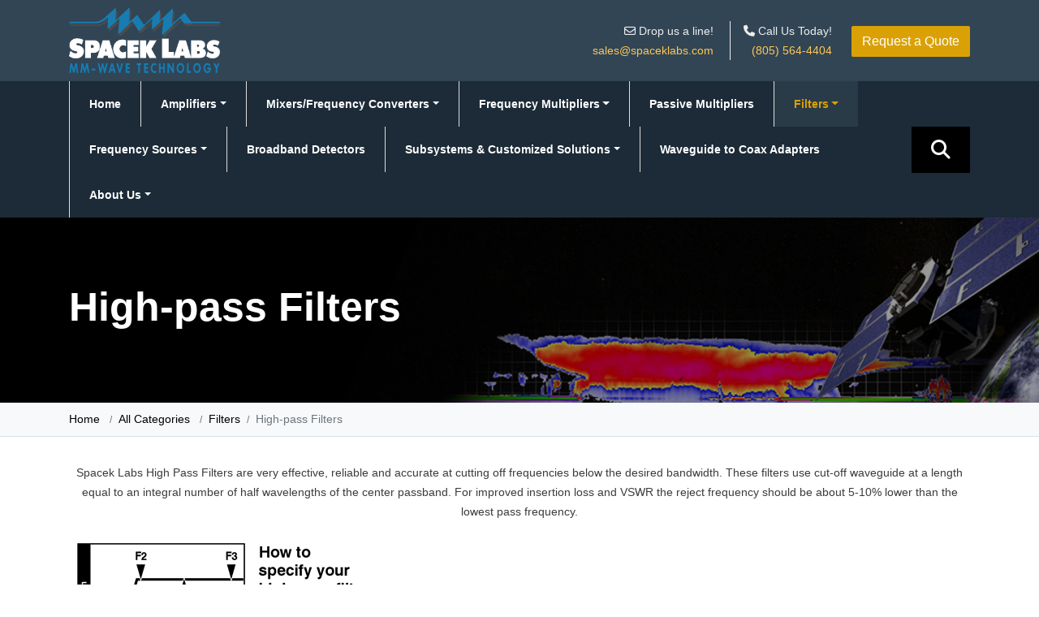

--- FILE ---
content_type: text/html; charset=utf-8
request_url: https://www.spaceklabs.com/categories/high-pass-filters
body_size: 19173
content:


<!DOCTYPE html>
<html class="boxed" lang="en">
<head>
    <!-- Basic -->
    <meta charset="utf-8" /><title>
	High-pass Filters - Spacek Labs Inc
</title>
    <!-- Mobile Metas -->
    <meta name="viewport" content="width=device-width, initial-scale=1.0" />
    <!-- Web Fonts  -->
    <link href="https://fonts.googleapis.com/css?family=Open+Sans:300,400,600,700,800%7CShadows+Into+Light&amp;display=swap" rel="preload stylesheet" as="style" type="text/css" /><link href="https://fonts.googleapis.com/css?family=Gudea&amp;display=swap" rel="preload stylesheet" as="style" />
    <!-- Libs CSS -->
    <link rel="preload stylesheet" as="style" href="../css/bootstrap.min.css?v=71673211" />
    <link rel="preload stylesheet" as="style" href="../css/fontawesome-all.css?v=71673211" />
    <link rel="preload stylesheet" as="style" href="../css/fancybox.min.css?v=71673211" />

    <!-- STYLE CSS -->
    <link rel="preload stylesheet" as="style" href="../css/theme-v13.css?v=71673211" />
    <link rel="preload stylesheet" as="style" href="../form/css/style.css?v=71673211" />

    <link rel="preload" href="../webfonts/fa-regular-400.woff2" as="font" crossorigin="anonymous" /><link rel="preload" href="../webfonts/fa-solid-900.woff2" as="font" crossorigin="anonymous" /><link id="lnkFavIcon" rel="shortcut icon" href="https://d2f6h2rm95zg9t.cloudfront.net/39502252/favicon-1-_636604098568691905.ico" /><!-- Google tag (gtag.js) -->
<script async src="https://www.googletagmanager.com/gtag/js?id=G-88DBEPX3MM"></script>
<script>
  window.dataLayer = window.dataLayer || [];
  function gtag(){dataLayer.push(arguments);}
  gtag('js', new Date());

  gtag('config', 'G-88DBEPX3MM');
</script>

<!-- Global site tag (gtag.js) - Google Analytics -->
<script async src="https://www.googletagmanager.com/gtag/js?id=G-6Q6TXTZDZ3"></script>
<script>
  window.dataLayer = window.dataLayer || [];
  function gtag(){dataLayer.push(arguments);}
  gtag('js', new Date());

  gtag('config', 'G-6Q6TXTZDZ3');
</script>

<!-- Global site tag (gtag.js) - Google Ads: 1016113066 -->
<script async src="https://www.googletagmanager.com/gtag/js?id=AW-1016113066"></script>
<script>
  window.dataLayer = window.dataLayer || [];
  function gtag(){dataLayer.push(arguments);}
  gtag('js', new Date());

  gtag('config', 'AW-1016113066');
</script><link id="ThemesCssFile" rel="stylesheet" /><style id="CustomCss" type="text/css">#fixSecondNavbar{background-color:#daa106!important;}#fixSecondNavbar .secondary-navigation > .nav-item > .nav-link{color:#ffffff!important;}header{background-color:#314555!important;}header .header-contact li{color:#eeeeee!important;}header .header-contact li a{color:#ffc754!important;}.navbar-light.navbar, .navbar-nav .dropdown-menu{background-color:#1c2b37!important;}.navbar-light .navbar-nav > .nav-item > .nav-link, .navbar-nav .dropdown-menu a.nav-link, .navbar-light .navbar-nav.mobile-nav .nav-item a.nav-link{color:#ffffff!important;}.navbar-light .navbar-nav > .nav-item:hover > .nav-link, .navbar-light .navbar-nav > .nav-item.active > .nav-link, .navbar-light .navbar-nav .active > .nav-link, .navbar-light .navbar-nav .nav-link:hover, .navbar-light .navbar-nav .nav-link:focus, .navbar-light .navbar-nav.mobile-nav > .nav-item:hover .mobile-toggle, .navbar-light .navbar-nav.mobile-nav > .nav-item.active .mobile-toggle, .navbar-light .navbar-nav.mobile-nav .nav-item.active, .navbar-light .navbar-nav.mobile-nav > .nav-item:hover > a.nav-link, .navbar-light .navbar-nav.mobile-nav .nav-item a.nav-link:hover {color:#daa106!important;}.navbar-light .navbar-nav > .nav-item:hover > .nav-link, .navbar-light .navbar-nav > .nav-item.active > .nav-link, .navbar-light .navbar-nav .active > .nav-link, .navbar-light .navbar-nav .nav-link:hover, .navbar-light .navbar-nav .nav-link:focus, .navbar-light .navbar-nav.mobile-nav > .nav-item:hover .mobile-toggle, .navbar-light .navbar-nav.mobile-nav > .nav-item.active .mobile-toggle, .navbar-light .navbar-nav.mobile-nav .nav-item.active {background-color:#2a3b48!important;}.page-top-heading:before, .search-icon li a{background-color:#000000!important;}.carousel-control-next, .carousel-control-prev, .carousel-control-next:hover, .carousel-control-prev:hover{color:#565555!important;}.carousel-indicators li{background-color:#565555!important;}.carousel-control-next:hover, .carousel-control-prev:hover, .carousel-indicators .active{background-color:#daa106!important;border-color:#daa106!important;}body{background-color:#ffffff!important;}.page-header h1, .page-header h2, .page-header h3, .page-header h4, .product-detail h2, .product-specs h3, .related-products h3, .product-detail h3, .product-related h4{color:#565555!important;}a, .link, .link a, .page-link, .cb-title, .cb-counters{color:#000000!important;}.testimonial-page .owl-controls .owl-pagination .owl-page.active{background-color:#000000!important;}a:hover, a:focus, .page-link:hover, .search-overlay-menu .search-container .search-button, .text-primary{color:#daa106!important;}.testimonial-page .owl-controls .owl-pagination .owl-page.active{background-color:#daa106!important;}body, .body-text{color:#3c3c3c!important;}.btn-primary, .page-item.active .page-link, .fa-bg{background-color:#daa106!important;border:1px solid transparent!important;}.btn-primary, .btn-outline-primary:hover, .page-item.active .page-link, .fa-bg{color:#ffffff!important;}.btn-primary:hover, .btn-primary:focus, .btn-primary:not(:disabled):not(.disabled):active, .btn-primary:not(:disabled):not(.disabled).active, .show > .btn-primary.dropdown-toggle{color:#daa106!important;background-color: transparent!important;border:1px solid #daa106!important;}.page-link, .page-link:hover{color:#daa106!important;}.btn-primary:focus{box-shadow: 0 0 0 0.2rem #daa106!important;}.post-date, .date-color{color:#3c3c3c!important;}.date-box, .clients-page .client-box .client-name, .testimonial-page .owl-controls .owl-pagination .owl-page.active, .card .card-header, .table thead tr, .product-filter .filter-box ul li.active a, .product-filter .filter-box ul li:hover a, .custom-search .card .card-header a, .table thead tr{color:#ffffff!important;}.our-team .single-box .team-name, .date-box, .clients-page .client-box .client-name, .testimonial-page .owl-controls .owl-pagination .owl-page.active, .card .card-header, .our-team .single-box:hover .image:before, .job-list .job-filter .nav-tabs .nav-link.active, .job-list .job-filter .nav-tabs .nav-link.active:hover, .job-list .job-filter .nav-tabs .nav-item.show .nav-link, .job-list .job-filter .nav-tabs .nav-item.show .nav-link:hover, .job-list .job-filter .nav-tabs .nav-link:hover, .job-list .job-filter .nav-tabs .nav-link:focus, .error-wrapper .digit, .table thead tr, .product-filter .filter-box ul li.active a, .product-filter .filter-box ul li:hover a, .custom-search .card .card-header a, .table thead tr{background-color:#2f404e!important;}.card{border-color:#2f404e!important;}.home-categories-list ul > li .single-cat h4{background-color:#314555!important;}.page-header, .page-header h2, .product-detail h2 .heading-styling, .testimonial-page .item img, .other-jobs .single-box, .job-listing .single-box, .passed-events .event-box, .job-details .top-details, .product-detail .blog .thumb-info:hover, .selected-wrapper{border-color:#daa106!important;}.part-price .price, .price-color, .pricetag{background-color:#ffffff!important;}.pricetag:after{background-color:#ffffff!important;}.part-price .price, .price-color, .pricetag, .pricetag::after{color:#daa106!important;border-color:#daa106!important}.product-detail .product-info-tabs{background:#debf6b!important;}.product-detail .product-info-tabs li a{color:#ffffff!important;}.product-detail .product-info-tabs li.active a, .product-detail .product-info-tabs li.active a:hover, .product-detail .product-info-tabs li a:hover{background:#263642!important;}.newsletter-subscriber{background-color:#debf6b!important;}.newsletter-subscriber h3{color:#464646!important;}.newsletter-subscriber p{color:#464646!important;}.newsletter-subscriber .btn-secondary{background-color:#6c757d!important;border-color:#6c757d!important;}.newsletter-subscriber .btn-secondary:hover{opacity:0.8!important;}.newsletter-subscriber .btn-secondary{color:#ffffff!important;}body{font-family:Arial!important;}h1, h2, h3, h4, h5, h6{font-family:Arial!important;}</style><style id="HeaderImage" type="text/css">.page-top-heading.parallax{ background-image:url('https://d2f6h2rm95zg9t.cloudfront.net/40477799/SpacekBan%20CloudSat%202BannerHeader_636728149982677342.jpg')!important}</style><style id="styleCustomCssFromTextarea" type="text/css"></style>
    <!--[if IE 9]>
      <link href="https://cdn.jsdelivr.net/gh/coliff/bootstrap-ie8/css/bootstrap-ie9.min.css" rel="stylesheet" />
      <script src="https://cdn.jsdelivr.net/g/html5shiv@3.7.3"></script>
    <![endif]-->
    <!--[if lt IE 8]>
	  <link href="https://cdn.jsdelivr.net/gh/coliff/bootstrap-ie8/css/bootstrap-ie8.min.css" rel="stylesheet" />
      <script src="https://cdn.jsdelivr.net/g/html5shiv@3.7.3"></script>
    <![endif]-->
    <!--[if IE]>
            <link rel="stylesheet" href="../css/ie.css" />
        <![endif]-->
    <!--[if lte IE 11]>

	 <script src="https://d2f6h2rm95zg9t.cloudfront.net/html5shiv.min.js"></script>
<script src="https://d2f6h2rm95zg9t.cloudfront.net/respond.min.js"></script>
	<![endif]-->
    
    
<meta name="description" content="Standard Features:Frequency Range: 18 to 110 GHzInsertion Loss: 0.2 to 1 dBVSWR: 1.5:1 typExtremely high rejectionSpacek Labs High Pass Filters are very effecti" /><meta name="keywords" content="High-pass Filters" /></head>
<body id="bodyTag" class="">
    <form method="post" action="./high-pass-filters" id="form1">
<div class="aspNetHidden">
<input type="hidden" name="__EVENTTARGET" id="__EVENTTARGET" value="" />
<input type="hidden" name="__EVENTARGUMENT" id="__EVENTARGUMENT" value="" />
<input type="hidden" name="__VIEWSTATE" id="__VIEWSTATE" value="/[base64]/[base64]" />
</div>

<script type="text/javascript">
//<![CDATA[
var theForm = document.forms['form1'];
if (!theForm) {
    theForm = document.form1;
}
function __doPostBack(eventTarget, eventArgument) {
    if (!theForm.onsubmit || (theForm.onsubmit() != false)) {
        theForm.__EVENTTARGET.value = eventTarget;
        theForm.__EVENTARGUMENT.value = eventArgument;
        theForm.submit();
    }
}
//]]>
</script>


<div class="aspNetHidden">

	<input type="hidden" name="__VIEWSTATEGENERATOR" id="__VIEWSTATEGENERATOR" value="1A1339DC" />
	<input type="hidden" name="__EVENTVALIDATION" id="__EVENTVALIDATION" value="/wEdAAdKsYQyP4j8rPOmC9mRWvkrnk35WLFUKf3Iwn3nhZrywnd+AWLm1JyydA4y2Uf7MioBD5c2aBo52hUPpGo3OS6d+8UENQ6LYCCmo7Cp6tNM9lVeFlffufWWUvwhKUt2wY9idTAv30Fzp8ZdEXg7Bqhz8saJWPzSG33MkncIG+tyN17myomhxCEIGtDcilUXlAI=" />
</div>
        <div class="page-container" id="MainConatiner">
            
            <nav id="fixSecondNavbar" class="navbar navbar-expand-lg navbar-light">
                <div class="container">
                    <div class="collapse navbar-collapse" id="secondNavbar">
                        
                    </div>
                </div>
            </nav>
            <header id="header">
                <div class="container">
                    <div class="row">
                        <div class="col-lg-3 col-md-3 col-sm-4">
                            <div class="logo">
                                <a href="/">
                                    
                                    <img id="imgLogo" src="https://d2f6h2rm95zg9t.cloudfront.net/46889259/spacek-labs-logo_636603499549522943.png" />
                                </a>
                            </div>
                        </div>
                        <div class="col-lg-9 col-md-9 col-sm-8">


                            <div id="divRequestAQuote" class="float-right ml-md-2 mt-4 pt-2 ml-lg-4 mb-4 pb-1 d-none d-sm-none d-md-block d-sm">
                                <a id="btnRequestAQuote" class="btn btn-primary" href="../custom-quotation-page">Request a Quote</a>
                            </div>
                            <ul id="headerContactSection" class="header-contact list-unstyled float-none">
                                <li><div class='label-text'><i class='far fa-envelope mr-1'></i>Drop us a line!</div><a href='mailto:sales@spaceklabs.com' id='headerEmail'>sales@spaceklabs.com</a></li>
                                <li><div class='label-text'><i class='fa fa-phone mr-1'></i>Call Us Today!</div><a href='tel:(805) 564-4404' id='headerTelephone'>(805) 564-4404</a></li>
                            </ul>
                        </div>
                    </div>
                </div>

                <nav id="fixNavbar" class="navbar navbar-expand-xl navbar-light">
                    <div class="container">
                        
                        
                        <div class="openbtn" data-toggle="collapse" data-target="#navbar"
                            aria-controls="navbar" aria-expanded="false" aria-label="Toggle navigation">
                            <div class="openbtn-area"><span></span><span></span><span></span></div>
                        </div>

                        <div id="divRequestAQuoteMobile" class="d-inline-block float-right ml-md-2 pt-1 pb-1 d-block d-md-none ">
                            <a id="HyperLink1" class="btn btn-primary" href="../custom-quotation-page">Request a Quote</a>
                        </div>
                        <ul id="searchBoxIconDivMobile" class="search-icon form-inline my-0 list-unstyled d-block d-xl-none">
                            <li><a class="search-overlay-menu-btn" href="javascript:void(0)"><i class="fa fa-search"></i></a></li>
                        </ul>
                        <div class="collapse navbar-collapse" id="navbar">
                            <ul id='main-navigation' class='navbar-nav mr-auto main-nav main-navigation'><li class='nav-item'  page=''><a class='nav-link' target='_self' href='/'>Home</a></li><li class='nav-item dropdown'  page='httpswwwspaceklabscomcategoriesamplifiers'><a class='nav-link dropdown-toggle' href='https://www.spaceklabs.com/categories/amplifiers'>Amplifiers</a><ul class='dropdown-menu animated fadeInUp mobile-sub-menu'><li class='nav-item'  page='categoriespoweramplifiers'><a class='nav-link' target='_self' href='/categories/power-amplifiers'>Power Amplifiers</a></li><li class='nav-item'  page='categorieswidebandlownoiseamplifiers'><a class='nav-link' target='_self' href='/categories/wideband-low-noise-amplifiers'>Low-Noise Amplifiers - Wide Bandwidth</a></li><li class='nav-item'  page='categoriesmoderatebandlownoiseamplifier'><a class='nav-link' target='_self' href='/categories/moderate-band-low-noise-amplifier'>Low-Noise Amplifier - Moderate Bandwidth</a></li><li class='nav-item'  page='categoriesgeneralpurposeamplifiers'><a class='nav-link' target='_self' href='/categories/general-purpose-amplifiers'>General Purpose Amplifiers</a></li></ul></li><li class='nav-item dropdown'  page='httpswwwspaceklabscomcategoriesmixersfrequencyconverters'><a class='nav-link dropdown-toggle' href='https://www.spaceklabs.com/categories/mixers-frequency-converters'>Mixers/Frequency Converters</a><ul class='dropdown-menu animated fadeInUp mobile-sub-menu'><li class='nav-item'  page='categoriesreceivers'><a class='nav-link' target='_self' href='/categories/receivers'>Receivers</a></li><li class='nav-item'  page='categoriestransmitters'><a class='nav-link' target='_self' href='/categories/transmitters'>Transmitters</a></li><li class='nav-item'  page='categoriestransceivers'><a class='nav-link' target='_self' href='/categories/transceivers'>Transceivers</a></li><li class='nav-item'  page='categoriesbroadbanddownconverters'><a class='nav-link' target='_self' href='/categories/broadband-downconverters'>Broadband Downconverters (Mixers)</a></li><li class='nav-item'  page='categoriesmoderatenarrowbanddownconverters'><a class='nav-link' target='_self' href='/categories/moderate-narrow-band-downconverters'>Moderate & Narrow Band Downconverters (Mixers)</a></li><li class='nav-item'  page='categoriesmixerpreamplifiers'><a class='nav-link' target='_self' href='/categories/mixer-preamplifiers'>Mixer Preamplifiers</a></li><li class='nav-item'  page='categoriessinglesidebandupconverters'><a class='nav-link' target='_self' href='/categories/single-sideband-upconverters'>Single Sideband Upconverters (Mixers)</a></li></ul></li><li class='nav-item dropdown'  page='httpswwwspaceklabscomcategoriesfrequencymultipliers'><a class='nav-link dropdown-toggle' href='https://www.spaceklabs.com/categories/frequency-multipliers'>Frequency Multipliers</a><ul class='dropdown-menu animated fadeInUp mobile-sub-menu'><li class='nav-item'  page='categoriesfullbandactivemultipliers'><a class='nav-link' target='_self' href='/categories/full-band-active-multipliers'>Full Band Active Multipliers</a></li><li class='nav-item'  page='categoriessubbandactivemultipliers'><a class='nav-link' target='_self' href='/categories/sub-band-active-multipliers'>Sub-Band Active Multipliers</a></li><li class='nav-item'  page='categorieshighpowermultipliers'><a class='nav-link' target='_self' href='/categories/high-power-multipliers'>High Power Multipliers</a></li></ul></li><li class='nav-item'  page='categoriespassivemultipliers'><a class='nav-link' target='_self' href='/categories/passive-multipliers'>Passive Multipliers</a></li><li class='nav-item dropdown'  page='httpswwwspaceklabscomcategoriesfilters'><a class='nav-link dropdown-toggle' href='https://www.spaceklabs.com/categories/filters'>Filters</a><ul class='dropdown-menu animated fadeInUp mobile-sub-menu'><li class='nav-item'  page='categoriesultrawidebandpassfilters'><a class='nav-link' target='_self' href='/categories/ultra-wide-bandpass-filters'>Ultra-wide Bandpass Filters</a></li><li class='nav-item'  page='categoriesnarrowbandpassfilters'><a class='nav-link' target='_self' href='/categories/narrow-bandpass-filters'>Narrow Bandpass Filters</a></li><li class='nav-item'  page='categorieslowpassfilters'><a class='nav-link' target='_self' href='/categories/low-pass-filters'>Low-pass Filters</a></li><li class='nav-item'  page='categorieshighpassfilters'><a class='nav-link' target='_self' href='/categories/high-pass-filters'>High-pass Filters</a></li></ul></li><li class='nav-item dropdown'  page='httpswwwspaceklabscomcategoriesfrequencysources'><a class='nav-link dropdown-toggle' href='https://www.spaceklabs.com/categories/frequency-sources'>Frequency Sources</a><ul class='dropdown-menu animated fadeInUp mobile-sub-menu'><li class='nav-item'  page='categoriesmillimeterwavegunnoscillators'><a class='nav-link' target='_self' href='/categories/millimeter-wave-gunn-oscillators'>Gunn Oscillators</a></li><li class='nav-item'  page='categoriesfrequencysynthesizers'><a class='nav-link' target='_self' href='/categories/frequency-synthesizers'>Frequency Synthesizers</a></li><li class='nav-item'  page='categoriesphaselockedsources'><a class='nav-link' target='_self' href='/categories/phase-locked-sources'>Phase-Locked Sources</a></li></ul></li><li class='nav-item'  page='categoriesmillimeterwavefullbandwaveguidedetectors'><a class='nav-link' target='_self' href='/categories/millimeterwave-fullband-waveguide-detectors'>Broadband Detectors</a></li><li class='nav-item dropdown'  page='httpswwwspaceklabscomcategoriessubsystems'><a class='nav-link dropdown-toggle' href='https://www.spaceklabs.com/categories/subsystems'>Subsystems & Customized Solutions</a><ul class='dropdown-menu animated fadeInUp mobile-sub-menu'><li class='nav-item'  page='categoriesradiometerfrontends'><a class='nav-link' target='_self' href='/categories/radiometer-front-ends'>Radiometer Front-Ends</a></li><li class='nav-item'  page='categoriescustomsolutionscategory'><a class='nav-link' target='_self' href='/categories/custom-solutions-category'>Customized Solutions</a></li></ul></li><li class='nav-item'  page='categorieswaveguidetocoaxadapters'><a class='nav-link' target='_self' href='/categories/waveguide-to-coax-adapters'>Waveguide to Coax Adapters</a></li><li class='nav-item dropdown'  page='about'><a class='nav-link dropdown-toggle' href='/about'>About Us</a><ul class='dropdown-menu animated fadeInUp mobile-sub-menu'><li class='nav-item'  page='contact'><a class='nav-link' target='_self' href='/contact'>Contact Us</a></li><li class='nav-item'  page='catalogs'><a class='nav-link' target='_self' href='/catalogs'>Catalogs</a></li><li class='nav-item'  page='about'><a class='nav-link' target='_self' href='/about'>Company Background</a></li><li class='nav-item'  page='careers'><a class='nav-link' target='_self' href='/careers'>Employment</a></li><li class='nav-item'  page='events'><a class='nav-link' target='_self' href='/events'>Events</a></li><li class='nav-item'  page='news'><a class='nav-link' target='_self' href='/news'>News</a></li><li class='nav-item'  page='distributors'><a class='nav-link' target='_self' href='/distributors'>Spacek Labs Reps</a></li><li class='nav-item'  page='categoriesall'><a class='nav-link' target='_self' href='/categories/all'>More</a></li></ul></li></ul>
                            
                            
                            <ul id="searchBoxIconDiv" class="search-icon form-inline my-0 list-unstyled d-none d-xl-block">
                                <li><a class="search-overlay-menu-btn" href="javascript:void(0)"><i class="fa fa-search"></i></a></li>
                            </ul>
                        </div>
                    </div>
                </nav>
            </header>
            
    <div role="main" class="main main-inner">
        <section class="page-top-heading parallax">
            <div class="container">
                <div class="row">
                    <div class="col-sm-12">
                        <h1>
                           High-pass Filters</h1>
                    </div>
                </div>
            </div>
        </section>
        <section class="page-breadcrumbs bg-light border-bottom d-none d-sm-block d-md-block d-lg-block d-xl-block">
            <div class="container">
                <div class="row">
                    <div class="col-sm-12">
                        <nav aria-label="breadcrumb">
                            <ol class="breadcrumb">
                                <li class='breadcrumb-item'><a href='/'>Home</a></li>
                                <li class='breadcrumb-item'><a href='/categories/all'>All Categories</a></li>
                                <li class='breadcrumb-item'><a href='/categories/filters'>Filters</a></li><li class='active breadcrumb-item'>High-pass Filters</li>
                            </ol>
                        </nav>
                    </div>
                </div>
            </div>
        </section>
        <section class="wrapper wrapper-inner">
            <div class="container py-5">
                <div class="row">
                    <div class="col-lg-12">                                    
                       
                        <div class='page-content fr-view clearfix'><p style="text-align: center;">Spacek Labs High Pass Filters are very effective, reliable and accurate at cutting off frequencies below the desired bandwidth. These filters use cut-off waveguide at a length equal to an integral number of half wavelengths of the center passband. For improved insertion loss and VSWR the reject frequency should be about 5-10% lower than the lowest pass frequency.</p><p><img src="https://d2f6h2rm95zg9t.cloudfront.net/81644761/Diagram-Specify-HPF-636748752478197310_636748752478353347_480.jpg" style="margin: 10px; width: auto;" class="img-responsive"><br></p><p>When ordering, we will ask you for a specific pass band, what frequencies you would like to reject and&nbsp; the amount of rejection you would like to achieve.&nbsp; We can also deliver our waveguide filters with coaxial input and/or output by integrating the transitions from our full line of waveguide to coax adapters.</p><p><img src="https://d2f6h2rm95zg9t.cloudfront.net/81644761/HPF-640-480X480-636748958763118535_636748958763118535_240.jpg" style="margin: 10px; width: auto;" class="img-responsive">&nbsp;&nbsp;<img src="https://d2f6h2rm95zg9t.cloudfront.net/81644761/HPF-18-40-480X480-636748972487353884_636748972488135146_240.jpg" style="margin: 10px; width: auto;" class="img-responsive">&nbsp;&nbsp;<img src="https://d2f6h2rm95zg9t.cloudfront.net/81644761/HPF1-U-480x480-636748959181230014_636748959181230014_240.jpg" style="margin: 10px; width: auto;" class="img-responsive"><br></p><table class="table table-bordered"><tbody><tr><td><p><strong>Standard Features:</strong></p><ul><li>Frequency Range: 18 to 110 GHz</li><li>Insertion Loss: 0.5 to 2.5 dB</li><li>VSWR: 1.5:1 typ</li></ul></td><td><div><br></div><ul><li>Extremely high rejection</li><li>Coaxial High-pass Filters also available</li><li>Higher rejection levels available</li><li>Custom passbands available</li></ul></td></tr></tbody></table></div>
                        </div>
                   
                    <div class="col-lg-12">
                        
                        
                        <div class="row products-listing-main">
                            
                            
                            <div id="ContentPlaceHolder1_pnlColLG9" class="col-lg-12 col-sm-12 col-md-12 col-xs-12 product padding-top30">
                                <div class="products-listing-main">
                                    <div class='btnNextPrevForPnTable clearfix d-none'><button type='button' class='btnMoveTableRight  btn btn-secondary btn-sm float-right m-1 '  href='javascript:void(0)'><i class='fa fa-arrow-right mr-1'></i></button><button type='button'  class='btnMoveTableLeft  btn btn-secondary btn-sm float-right m-1 '  href='javascript:void(0)'><i class='fa fa-arrow-left mr-1'></i></button></div><button type='button' id='btnResetTableFilter' class='d-none btn btn-secondary btn-sm float-right m-1'><i class='fa fa-undo mr-1'></i></button><div class='clearfix'></div><div class='table-responsive dragscroll '><table id='allPnTable' class='table table-bordered text-center table-condensed tableFilter' ><thead><tr class='tableRowFilter' ><th width='15%' class='sorter-false filter-col sort'></th><th class='sorter-false no-filter-col '></th><th class='sorter-false no-filter-col '></th><th class='sorter-false no-filter-col '></th><th class='sorter-false no-filter-col '></th></tr><tr><th>Product</th><th class=''>Connectors<br/>(Input/Output)</th><th class=''>Passband Frequency<br/>(GHz)</th><th class=''>Insertion Loss<br/>(dB) Max</th><th class=''>Lower Rejection @ Frequency<br/>(dB @ GHz)</th></tr></thead><tbody><tr><td name='product'><a href='/product-details/-b-hpf-p-n-b-'><b>HPF P/N</b></a></td><td><b>Connectors<br/>(Input/Output)</b></td><td><b>Passband Frequency<br/>(GHz)</b></td><td><b>Insertion Loss<br/>(dB) Max</b></td><td><b>Lower Rejection @ Frequency<br/>(dB @ GHz)</b></td></tr><tr><td name='product'><a href='/product-details/hpf-16'>HPF-16</a></td><td>WR-42</td><td>18-26.8</td><td>1.5</td><td>25 @ 15</td></tr><tr><td name='product'><a href='/product-details/hpf-210'>HPF-210</a></td><td>WR-42</td><td>22-26.5</td><td>1.0</td><td>25 @ 20</td></tr><tr><td name='product'><a href='/product-details/hpf-24'>HPF-24</a></td><td>WR-28</td><td>26.5-40</td><td>1.5</td><td>25 @ 23</td></tr><tr><td name='product'><a href='/product-details/hpf-330'>HPF-330</a></td><td>WR-28</td><td>34-40</td><td>1.0</td><td>25 @ 31</td></tr><tr><td name='product'><a href='/product-details/hpf-30'>HPF-30</a></td><td>WR-22</td><td>33-50</td><td>1.5</td><td>25 @ 28</td></tr><tr><td name='product'><a href='/product-details/hpf-420'>HPF-420</a></td><td>WR-22</td><td>43-50</td><td>1.5</td><td>25 @ 39</td></tr><tr><td name='product'><a href='/product-details/hpf-36'>HPF-36</a></td><td>WR-19</td><td>40-60</td><td>1.5</td><td>25 @ 34</td></tr><tr><td name='product'><a href='/product-details/hpf-510'>HPF-510</a></td><td>WR-19</td><td>52-60</td><td>1.5</td><td>25 @ 46</td></tr><tr><td name='product'><a href='/product-details/hpf-630'>HPF-630</a></td><td>WR-15</td><td>57-75</td><td>2.5</td><td>25 @ 54</td></tr><tr><td name='product'><a href='/product-details/hpf-710'>HPF-710</a></td><td>WR-12</td><td>72-90</td><td>2.5</td><td>25 @ 68</td></tr><tr><td name='product'><a href='/product-details/hpf-910'>HPF-910</a></td><td>WR-10</td><td>92-110</td><td>2.5</td><td>25 @ 88</td></tr><tr><td name='product'><a href='/product-details/chpf-240'>CHPF-240</a></td><td>2.92mm (F)</td><td>26-40</td><td>1.5</td><td>25 @ 23</td></tr><tr><td name='product'><a href='/product-details/chpf-350'>CHPF-350</a></td><td>2.92mm (F)</td><td>36-40</td><td>1.5</td><td>25 @ 32</td></tr><tr><td name='product'><a href='/product-details/chpf-420'>CHPF-420</a></td><td>1.85mm (F)</td><td>43-50</td><td>2.0</td><td>25 @ 39</td></tr><tr><td name='product'><a href='/product-details/chpf-550'>CHPF-550</a></td><td>1.85mm (F)</td><td>56-65</td><td>2.5</td><td>25 @ 51</td></tr><tr><td name='product'><a href='/product-details/-b-more-high-pass-filters'><b>More High-pass Filters</b></a></td><td><center class='text-muted'>-</center></td><td><center class='text-muted'>-</center></td><td><center class='text-muted'>-</center></td><td><center class='text-muted'>-</center></td></tr></tbody></table></div><div class='d-none messageDiv'><center><h4>No products found!</h4></center></div>
                                    
                                    <div class="clearfix">
                                    </div>
                                    
                                </div>
                            </div>
                        </div>
                    </div>
                    
                </div>
            </div>
        </section>
    </div>
     <div id="modalForAdditionalDocs" aria-hidden="true" aria-labelledby="modalForAdditionalDocs" role="dialog" tabindex="-1" class="modal fade " data-backdrop="static" data-keyboard="false">
        <div class="modal-dialog">
            <div class="modal-content">
                <div class="modal-header" style="padding: 10px">
                  <h5 class="modal-title">Additional Documents</h5>
                <button type="button" class="close" data-dismiss="modal" aria-label="Close"><span aria-hidden="true">×</span></button>
                    <div class="clearfix">
                    </div>
                </div>
                <div id="modalBody" class="modal-body">
                      
                </div>
            </div>
        </div>
    </div>
    
    
    <span id="hfPartNumber" class="d-none">""</span>
    <div id="currentPage" class="d-none">products</div>
     <span id="pageName" class="d-none">products</span>
    <span id="dotsDepth" class="d-none">../</span>
    <span id="lblPageNameForNav" class="d-none">categorieshighpassfilters</span>

            <div class="clearfix">
            </div>
            <div id="pnlNewsletterBox" class="section newsletter-subscriber py-5" style="display:none">
	
                <div class="container">
                    <div class="justify-content-center">
                        <h3>
                            <span id="litNewsletterBoxTitle">Newsletter</span></h3>
                        <p>
                            <span id="litNewsletterBoxDescription">Newsletter</span>
                        </p>
                        <div class="alert alert-success d-none" id="newsletterSuccess">
                            <strong>Success!</strong> You've been added to our email list.
                        </div>
                        <div class="alert alert-danger d-none" id="newsletterError">
                        </div>
                        <div class="row justify-content-center">
                            <div class="col-sm-12 col-md-10 col-lg-8 mt-3 mb-3">
                                <div class="input-group">
                                    <input class="form-control form-control-lg " placeholder="Email Address" name="newsletterEmail" maxlength="70"
                                        id="newsletterEmail" type="text">
                                    <div class="input-group-btn input-group-append">
                                        <button class="btn btn-secondary btn-lg" type="button" id="btnSignUpNWL">
                                            Subscribe</button>
                                    </div>
                                </div>
                            </div>
                        </div>
                    </div>
                </div>
            
</div>
            <div id="footer" class="col-lg-12 footer-9 no-padding" color-code="#314555" style="background-color:#314555"><div class="container"><div class="row"><div class="col-lg-4 col-md-4 col-sm-4 span4 col-box"><h4 class="footer9_title text-value"><span style="color: rgb(255, 255, 255);">Contact Us</span></h4><ul class="list-unstyled getin-touch" style="margin: 0;"><li><p><span style="color: rgb(255, 255, 255);"><i class="fa fa-map-marker fas fa-map-marker-alt"></i> <b class="editContent">Address:</b> 212 East Gutierrez Street, Santa Barbara, California 93101 USA&nbsp;</span></p></li><li><p><span style="color: rgb(255, 255, 255);"><i class="fa fa-phone"></i> <strong>Telephone:</strong> +1 (805) 564-4404</span></p></li><li><p><span style="color: #ffffff!important;"><i class="fa far fa-envelope"></i> <strong>Email:&nbsp;</strong><a href="mailto:sales@spaceklabs.com">sales@spaceklabs.com</a></span></p></li></ul></div><div class="col-lg-3 col-md-3 col-sm-3 span3 col-box"><h4 class="footer9_title text-value"><span style="color: rgb(255, 255, 255);">Navigation</span></h4><ul class="footer9_menu list-unstyled"><li><span style="color: #daa106!important;"><a href="https://www.spaceklabs.com">Home</a></span></li><li><span style="color: #daa106!important;"><a href="https://www.spaceklabs.com/categories/all">All Categories</a></span></li><li><span style="color: #daa106!important;"><a href="https://www.spaceklabs.com/news">Latest News</a></span></li><li><span style="color: #daa106!important;"><a href="https://www.spaceklabs.com/contact">Contact Us</a></span></li></ul></div><div class="col-lg-5 col-md-5 col-sm-5 span5 col-box"><h4 class="footer9_title text-value"><span style="color: rgb(255, 255, 255);">About Us</span></h4><p class="light_gray text-value"><span style="color: rgb(255, 255, 255);">For over 36 years, Spacek Labs has been dedicated to providing the highest quality millimeter-wave and microwave components and subassemblies to private industry, research institutions, universities and government.</span></p><ul class="bottom-icons editSocialIcons social-icons" id="socialIcons"><li class="twitter"><a data-placement="bottom" href="https://www.spaceklabs.com/contact" rel="tooltip" target="_blank" title="Twitter">Twitter</a></li><li class="facebook"><a data-placement="bottom" href="https://www.spaceklabs.com/contact" rel="tooltip" target="_blank" title="Facebook">Facebook</a></li><li class="linkedin"><a data-placement="bottom" href="https://www.spaceklabs.com/contact" rel="tooltip" target="_blank" title="Linkedin">Linkedin</a></li></ul></div><div class="clearfix"><br></div><div class="col-lg-12"><br><hr><br></div><div class="copyright_text col-lg-12"><p><span style="color: rgb(255, 255, 255);">Spacek Labs Inc., Copyright &copy; 2018. All Rights Reserved. &nbsp; <a class="extralink" href="https://www.spaceklabs.com/privacy">Privacy</a>&nbsp; |&nbsp;&nbsp;<a class="extralink" href="https://www.spaceklabs.com/terms-and-services">Terms &amp; Services</a></span></p></div></div></div><style type="text/css">
            .footer-9 .text-value { color: #666; font-size: 14px; font-weight: normal; line-height: 24px; display: block; }
            .container .footer-9 .container { width: 100%; }
            .footer-9 .copyright_text { display: block; text-align: center; margin-bottom: 15px; font-size: 14px; }
            .footer-9 p { margin: 0; }
            .footer-9 { background-color: #fff; padding: 15px; }
            .footer-9 .col-box { margin: 15px 0; padding: 0 15px; }
            .footer-9 .getin-touch li { margin-bottom: 10px; }
            .footer-9 .getin-touch a { cursor: pointer; }
            .footer-9 .getin-touch p { line-height: 22px; margin-bottom: 2px; width: 88%; }
            .footer-9 .contactus-icon { float: left; height: 20px; margin-right: 5px; text-align: center; width: 20px; }
            .footer-9 .contactus-icon .fa { line-height: 22px; }
            .footer-9 .bottom-icons { display: inline-block; font-size: 18px; margin: 10px 0; transition: all 0.2s linear 0s; }
            .footer-9 .bottom-icons li { display: block; float: left; margin: 0 10px 10px 0; }
            .footer-9 .bottom-icons li a { text-decoration: none; }
            .footer-9 .footer9_menu { margin: 0 0 20px 0; }
            .footer-9 .footer9_menu li { line-height: 18px; margin-bottom: 12px; }
            .footer-9 .footer9_menu li a {font-weight: bold; line-height: 16px; margin: 8px 0; cursor: pointer; }
            .footer-9 .footer9_title { font-size: 20px; font-weight: bold; margin-bottom: 10px; margin-top: 0; }
            .footer-9 hr { -moz-border-bottom-colors: none; -moz-border-left-colors: none; -moz-border-right-colors: none; -moz-border-top-colors: none; border-color: #e0dfdf; -moz-use-text-color: #fefefe; border-image: none; border-style: solid none; border-width: 1px 0; margin: 0; }
            .extralink { display: inline-block; text-decoration: underline; cursor: pointer; }
            .extralink:hover { text-decoration: none; }

            .editSocialIcons a { text-indent: -999999px; cursor: pointer; }
             @media (max-width: 767px) {
               .footer-9 .col-box{margin-bottom:25px;}
            }
        </style></div>
            <div id="pnlShowSearchBox" class="input-group search-overlay-menu">
	
                <span class="search-overlay-close"><i class="fa fa-times"></i></span>
                <div class="search-container">
                    <div class="search-in">
                        <input name="ctl00$txtSearchBox" type="text" id="txtSearchBox" class="form-control ui-autocomplete-input searchResult" placeholder="Search for..." onkeydown="return funEnterPress(event,&#39;btnCustomSearch&#39;)" />
                        <a id="btnCustomSearch" class="search-button" href="javascript:__doPostBack(&#39;ctl00$btnCustomSearch&#39;,&#39;&#39;)"><i class="fas fa-lg fa-search"></i></a>
                    </div>
                </div>
            
</div>
        </div>
        
        <div id="ModalPopups" aria-hidden="true" aria-labelledby="ModalPopups" role="dialog" tabindex="-1" class="modal fade promotion-modal" data-backdrop="static" data-keyboard="false">
            <div class="modal-dialog">
                <div class="modal-content">
                    <div class="modal-header">
                        
                        <button id="btnCreatePopupCookie" aria-label="Close" data-dismiss="modal" class="close"
                            type="button">
                        </button>
                        <div class="clearfix">
                        </div>
                    </div>
                    <div id="modalBody" class="modal-body p-0 text-center">
                        <a id="hlnkPopupImage"><img id="IMGPopup" src="" /></a>
                    </div>
                </div>
            </div>
        </div>

        <!-- /.modal -->

        
        <input type="hidden" name="ctl00$HFPopupStatus" id="HFPopupStatus" value="false" />
        <input type="hidden" name="ctl00$HFPopupID" id="HFPopupID" value="0" />
        <input type="hidden" name="ctl00$HFPopupDelayTime" id="HFPopupDelayTime" value="0" />
        <input type="hidden" name="ctl00$HFEnableSuggestiveSearch" id="HFEnableSuggestiveSearch" value="True" />
        <script>
  window.addEventListener('load', function() {
    if (document.location.pathname.includes('/custom-quotation-page')) {
      var timer = setInterval(function() {
        if (!document.querySelector('.alert-success').matches('.d-none')) {
          gtag('event', 'conversion', {
            'send_to': 'AW-1016113066/4GNuCMfth90DEKrPwuQD'
          });
          clearInterval(timer)
        }
      }, 1000)
    }
  });

</script>

    </form>
    <!-- Libs -->
    <script type="text/javascript" src="../js/all-plugins.js?v=71673211"></script>
    <script type="text/javascript" src="../js/clientscript.js?v=71673211"></script>
    <script type="text/javascript" src="../js/fancybox.min.js?v=71673211"></script>

    <script type="text/javascript" src="../form/js/form.js?v=71673211"></script>

    <script>
        $(function () {
            $('[rel="popover"]').popover({
                container: 'body',
                html: true,
                content: function () {
                    var clone = $($(this).data('popover-content')).clone(true).removeClass('d-none');
                    return clone;
                }
            }).click(function (e) {
                e.preventDefault();
            });
        });

       $(".openbtn").click(function () {
          $(this).toggleClass('active');
       });

        window.addEventListener("pageshow", function (event) {
            var historyTraversal = event.persisted ||
                (typeof window.performance != "undefined" &&
                    window.performance.navigation.type === 2);
            if (historyTraversal) {
                // Handle page restore.
                /* window.location.reload();*/
                $('.searching-loader').addClass('d-none');
                $('.search-overlay-menu').removeClass('open');
                $("body").removeClass("modal-open");
            }
        });
    </script>
</body>
</html>


--- FILE ---
content_type: text/css
request_url: https://www.spaceklabs.com/css/theme-v13.css?v=71673211
body_size: 36852
content:
body { font-family: 'Open Sans', Arial, Helvetica, sans-serif; line-height: 24px; font-size: 14px; color: #323232; }
h1, h2, h3, h4, h5, h6 { font-family: 'Gudea', sans-serif; }
body.boxed .page-container { width: 100%; margin: 0 auto; box-shadow: 0px 1px 2px rgb(170, 170, 170); background-color: #ffffff !important; }
body.boxed .page-container nav .container { padding: 0; }
body.boxed .page-container header, body.boxed .page-container header .navbar, body.boxed .page-container header .navbar.sticky { width: 100%; margin: 0 auto; }
body.boxed .page-container header .navbar .navbar-nav > .nav-item:first-child { border-left: none !important; }
*{overflow-wrap:break-word;}
.navbar.sticky { position: fixed; top: 0; right: 0; left: 0; z-index: 1030; -webkit-animation-duration: .3s; animation-duration: .3s; -webkit-animation-fill-mode: both; animation-fill-mode: both; bottom: auto; }
.navbar-light .navbar-nav.main-nav { display: flex; }
.navbar-light .navbar-nav.mobile-nav { display: none !important; }
.navbar-light .navbar-nav > .nav-item { border-left: 1px solid #dedddd; }
.navbar-light .navbar-nav > .nav-item > .nav-link { color: #314555; padding: 1rem 1.5rem; font-size: 14px; font-weight: 600; }
.navbar-light .navbar-nav .nav-item .nav-link { color: #314555; }
.navbar-light.navbar { padding: 0; background-color: #fff ; box-shadow: 0px 1px 3px rgba(0,0,0,0.2); }
.navbar-light .navbar-nav > .nav-item:hover > .nav-link, .navbar-light .navbar-nav > .nav-item > .nav-item.active > .nav-link, .navbar-light .navbar-nav .nav-link:hover, .navbar-light .navbar-nav .nav-link:focus, .navbar-light .navbar-nav.mobile-nav > .nav-item:hover .mobile-toggle, .navbar-light .navbar-nav.mobile-nav > .nav-item.active .mobile-toggle, .navbar-light > .navbar-nav.mobile-nav > .nav-item.active { color: #ffffff; background-color: #2a3b48; webkit-transition: 0.5s; -moz-transition: 0.5s; -o-transition: 0.5s; transition: 0.5s; }
.navbar-nav .dropdown-menu.animated { -webkit-animation-duration: 0.3s !important; animation-duration: 0.3s !important; }
.navbar-nav .dropdown-menu { margin-top: 0; border: none; border-radius: 0; padding: 0; min-width: 14rem; box-shadow: 0px 0px 2px 0px #b0b0b0; border: 0px solid #ddd; }
.navbar-nav .dropdown-menu a.nav-link:hover, .navbar-light .navbar-nav .active > .nav-link { background-color: #263642; color: #ffffff; }
.navbar-nav > li:hover ul.dropdown-menu { display: block; }
.navbar-nav .dropdown-menu a.nav-link { display: block; width: 100%; padding: 0.5rem 1rem; clear: both; font-weight: 600; color: #ffffff; text-align: inherit; white-space: normal; background-color: transparent; border-bottom: 1px solid #ddd; font-size: 13px; }
.navbar-nav .dropdown-menu .dropdown-toggle::after { display: inline-block; width: 0; height: 0; margin-left: 0.255em; vertical-align: middle; content: ""; border-top: 0.3em solid transparent; border-right: 0; border-bottom: 0.3em solid transparent; border-left: 0.3em solid; }
.navbar-nav > li .dropdown-menu .third-level-nav { display: none !important; left: 100%; top: 0; max-width: 23rem; min-width: 14rem; top: -1px; width: auto; position: absolute; }
.navbar-nav > li .dropdown-menu li:hover .third-level-nav { display: block !important; }
.navbar-light .navbar-toggler { padding: .75rem; border-radius: 0; }

#fixSecondNavbar{padding: 0; background-color: #daa106;box-shadow:none;}
#fixSecondNavbar .secondary-navigation > li { border-left: 1px solid #dedddd; }
#fixSecondNavbar .secondary-navigation  > .nav-item > .nav-link { color: #fff; padding: .3rem 1rem; font-size: 13px; font-weight: 500; }

#fixSecondNavbar .secondary-navigation .dropdown-menu { margin-top: 0; border: none; border-radius: 0; padding: 0; min-width: 14rem; box-shadow: 0px 0px 2px 0px #b0b0b0; border: 0px solid #ddd; }
#fixSecondNavbar .secondary-navigation .dropdown-menu  a.nav-link { display: block; width: 100%; padding: 0.3rem 1rem; clear: both; font-weight: 500; color: #314555; text-align: inherit; white-space: normal; background-color: transparent; border-bottom: 1px solid #ddd; font-size: 13px; }
#fixSecondNavbar .secondary-navigation > .nav-item:hover > .nav-link, #fixSecondNavbar .secondary-navigation > .nav-item > .nav-item.active > .nav-link, #fixSecondNavbar .secondary-navigation .nav-link:hover,    #fixSecondNavbar .secondary-navigation .dropdown-menu a.nav-link:hover,#fixSecondNavbar .secondary-navigation .dropdown-menu a.nav-link:focus,#fixSecondNavbar .secondary-navigation .nav-link:focus, #fixSecondNavbar .secondary-navigation.mobile-nav > .nav-item:hover .mobile-toggle, #fixSecondNavbar .secondary-navigation.mobile-nav > .nav-item.active .mobile-toggle, #fixSecondNavbar > .secondary-navigation.mobile-nav > .nav-item.active { color: #ffffff; background-color: #2a3b48; webkit-transition: 0.5s; -moz-transition: 0.5s; -o-transition: 0.5s; transition: 0.5s; }


a, .link { color: #23527c; }
a:hover, a:focus { color: #daa106; }
.text-primary{color: #daa106!important;}
img { max-height: 100%; max-width: 100%; }
.wrapper { min-height: 400px; }
.wrapper .py-5 { padding-top: 2rem !important; }
.carousel-control-prev-icon, .carousel-control-next-icon { background-image: none; font-size: 3rem; width: auto; height: auto; }

header { transition: padding .2s ease-in-out; background-color: #314555; }
header .logo { position: relative; -webkit-transition: all 0.2s ease-in 0.2s; -moz-transition: all 0.2s ease-in 0.2s; transition: all 0.2s ease-in 0.2s; height: 80px; margin: 10px 0; }
header .logo a { font-size: 20px; font-weight: 600; color: #ffffff !important; text-decoration: none; vertical-align: middle; display: table-cell; height: 80px; }
header .logo img { position: absolute; color: transparent; max-width: 100% !important; max-height: 100% !important; top: 0; left: 0; bottom: 0; margin: auto; }
header .header-contact { margin: 26px 0; text-align: right; }
header .header-contact li { display: inline-block; color: #eeeeee; padding-left: 1rem; border-left: 1px solid; margin-left: 1rem; }
header .header-contact li:first-child { border-left: none; }
header .header-contact li a { color: #ffc754; }
.btn[disabled] {cursor: not-allowed;}
.search-icon li a { padding: 1rem 1.5rem; font-size: 1.5rem; display: block; background-color: #daa106; color: #ffffff !important; }
.search-overlay-menu { position: fixed!important; top: 0px; left: 0px; width: 100%; height: 100%; background-color: rgb(35, 35, 35); background-color: rgba(35, 35, 35, 0.9); -webkit-transition: transform 0.3s ease 0s, opacity 0.3s ease 0s, visibility 0s ease 0.3s; -moz-transition: transform 0.3s ease 0s, opacity 0.3s ease 0s, visibility 0s ease 0.3s; -ms-transition: transform 0.3s ease 0s, opacity 0.3s ease 0s, visibility 0s ease 0.3s; -o-transition: transform 0.3s ease 0s, opacity 0.3s ease 0s, visibility 0s ease 0.3s; transition: transform 0.3s ease 0s, opacity 0.3s ease 0s, visibility 0s ease 0.3s; opacity: 0; visibility: hidden; z-index: 2200; text-align: center; }
.search-overlay-menu.open { opacity: 1; visibility: visible; -webkit-transition: opacity 0.3s ease 0s, transform 0.3s ease 0s; -moz-transition: opacity 0.3s ease 0s, transform 0.3s ease 0s; -ms-transition: opacity 0.3s ease 0s, transform 0.3s ease 0s; -o-transition: opacity 0.3s ease 0s, transform 0.3s ease 0s; transition: opacity 0.3s ease 0s, transform 0.3s ease 0s; filter: alpha(opacity=80); }
.search-overlay-menu .search-overlay-close { position: absolute; top: 20px; right: 20px; opacity: 1; font-size: 40px; color: #5c5c5c; cursor: pointer;z-index:9; }
/*.search-overlay-menu .search-container { height: 120px; position: absolute; top: 30%; left: 0; margin: -60px auto 0; width: 60%; left: 20%; transform: translateY(100%); -moz-transform: translateY(100%); -ms-transform: translateY(100%); -o-transform: translateY(100%); -webkit-transform: translateY(100%); transition: all 0.4s ease-in-out 0s; -moz-transition: all 0.4s ease-in-out 0s; -o-transition: all 0.4s ease-in-out 0s; -webkit-transition: all 0.4s ease-in-out 0s; }*/
.search-overlay-menu .search-container { background: #fff;padding: 25px; position: absolute; top:0 ; left: 0; margin: 0px auto 0; width: 100%;  transition: all 0.4s ease-in-out 0s; -moz-transition: all 0.4s ease-in-out 0s; -o-transition: all 0.4s ease-in-out 0s; -webkit-transition: all 0.4s ease-in-out 0s; }
/*.search-overlay-menu.open .search-container { transform: translateY(-25%); -moz-transform: translateY(-25%); -ms-transform: translateY(-25%); -o-transform: translateY(-25%); -webkit-transform: translateY(-25%); }*/
.search-overlay-menu .search-container .search-in{position:relative;margin:auto;width: 50%;}
.search-overlay-menu input[type="text"] { height: 100%; width: 100%; color: #5c5c5c; background: transparent; border: 1px solid #909090 !important;  font-size:22px; font-weight: 300; outline: none; padding: 10px 15px; border-radius:4px;}
.search-overlay-menu .search-container .search-button { background: rgba(0, 0, 0, 0) none repeat scroll 0 0; border: medium none; font-size: 1.2rem; position: absolute; right: 15px;
  top: 15px; color: #c6c6c6; }
.search-overlay-menu .search-container .form-control:focus { box-shadow: none !important; }
.video-overlay {width:100%!important;height:100%!important;}
.more-link { font-size: 13px; font-weight: 600; display: inline-block; }
.red { color: #ef0f0f !important; }
.image { position: relative; width: 100%; height: 255px; background-position: center, center; display: block; overflow: hidden; background-color: transparent; }
.image img { max-height: 100%; max-width: 100%; position: absolute; top: 0; right: 0; left: 0; bottom: 0; margin: auto; }
.post-date, .date-color { color: #9b9b9b; }
.card { border-color: #daa106; background-color: transparent; }
.card .card-header, .custom-search .card .card-header a { background-color: #daa106; color: #fff; font-size: 1.25rem; padding: 10px; font-weight: 600; }

.custom-search .card .card-header { padding: 0; }
.custom-search .card .card-header a { color: #ffffff!important; text-decoration: none; padding: 10px; display: block; position: relative; }
.custom-search .card-header a::after { line-height: 1; font-family: 'Font Awesome 6 Pro'; position: absolute; right: 15px; top: 50%; content: "\f146"; font-size: 14px; font-weight: 300; margin-top: -7px; }
.custom-search .card-header a.collapsed::after { content: "\f0fe"; }
.custom-search .table thead tr { background-color: #9c9c9c!important; color: #fff!important; }
.card .card-title { font-size: 1.5rem; }
.page-header { margin: 0 0 15px 0 !important; border-bottom: none !important; border-left: 3px solid #daa106; padding-left: 10px; }
.page-header h1 { margin: 0 !important; font-size: 2rem; font-weight: 600; color: #333; }
.page-header h2 { margin: 0 !important; font-size: 2rem; font-weight: 600; color: #333; }
.page-header h3 { text-align: left; margin: 0 !important; font-size: 2rem; font-weight: 600; color: #333; border: none; }
.page-header h4 { text-align: left; margin: 0 !important; font-size: 1.5rem; font-weight: 600; color: #333; border: none; }
h1, h2, h3{font-weight:600;}
/*.parallax > * { z-index: 4; position: relative; }
.parallax { background-attachment: fixed; background-position: 50% 0; background-repeat: no-repeat; position: relative; }*/
.page-top-heading { padding: 80px 0; position: relative; overflow: hidden; }
.page-top-heading:before { content: ''; width: 517px; height: 191%; position: absolute; top: 0; left: 0; background-color: #daa106; transform: rotate(23deg); -webkit-transform: rotate(23deg); transform-origin: 100% 0; }
.page-top-heading:after { content: ''; position: absolute; top: 0; left: 0; right: 0; bottom: 0; background-color: rgba(0, 0, 0, 0.4); z-index: -1; }
.page-top-heading.parallax { background-size: cover; z-index: 1; }
.page-top-heading span { color: #ffffff; font-size: 50px; word-wrap: break-word; text-shadow: 2px 3px 3px #989898; line-height: 1.2; font-family: 'Overpass', sans-serif; }
.page-top-heading h1, .page-top-heading h2, .page-top-heading span { color: #ffffff; font-size: 50px; word-wrap: break-word; text-shadow: 2px 3px 3px rgba(0, 0, 0, 0.25) }
.page-breadcrumbs .breadcrumb { display: block; border-radius: 0 !important; margin-bottom: 0; background-color: transparent; padding: 0.5rem 0; font-size: 14px; }
.page-breadcrumbs .breadcrumb li { display: inline-block; }
.page-breadcrumbs .breadcrumb-item + .breadcrumb-item::before { content: "/"; font-size: 12px; position: relative; }
.overlay-bg { position: absolute; left: 0; top: 0; width: 100%; height: 100%; background: rgba(0,0,0,0.5); -webkit-transition: all 0.5s ease; -ms-transition: all 0.5s ease; -o-transition: all 0.5s ease; -moz-transition: all 0.5s ease; transition: all 0.5s ease; }
.page-content { margin-bottom: 30px; }
.btn-primary { border-radius: 2px; }
.btn-secondary { border-radius: 2px; }
.btn-primary, .page-item.active .page-link, .fa-bg { color: #ffffff !important; background-color: #daa106; border-color: #daa106; }
.btn-primary:hover, .btn-primary:focus, .btn-primary:not(:disabled):not(.disabled):active, .btn-primary:not(:disabled):not(.disabled).active, .show > .btn-primary.dropdown-toggle, .btn-primary.disabled, .btn-primary:disabled { color: #daa106 !important; background-color: transparent; border-color: #daa106; }
.btn-primary:focus, .btn-primary.focus, .btn-primary:not(:disabled):not(.disabled):active:focus, .btn-primary:not(:disabled):not(.disabled).active:focus, .show > .btn-primary.dropdown-toggle:focus { box-shadow: 0 0 0 0.2rem #dca22b; }
.page-link, .page-link:hover { color: #daa106; }

.page-link:focus { box-shadow: none; }

/*Home carousel*/
.carousel-inner { border-bottom: 1px solid #ddd; text-align: center; }
.carousel-inner .carousel-caption { top: 16%; bottom: auto; right: 32%; left: 15%; text-align: left; }
.carousel-inner .carousel-caption h2 { font-size: 50px; margin-bottom: 20px; }
.carousel-inner .carousel-caption p { font-style: italic; }
.carousel-control-next, .carousel-control-prev { top: 45%; width: 50px; height: 50px; border: 2px solid; padding: 12px; opacity: 1; color: #ffffff; }
.carousel-control-next, .carousel-control-prev, .carousel-indicators li { color: #ffffff; }
.carousel-indicators li { background-color: #ffffff; border:none;}
.carousel-control-next:hover, .carousel-control-prev:hover, .arrow-control, .carousel-indicators .active { background-color: #daa106; border-color: #daa106; }
.carousel-control-prev { left: 5%; }
.carousel-control-next { right: 5%; }
.carousel-indicators li { width: 40px; height: 10px; background-color: #fff; transition: all 0.3s ease 0s; -o-transition: all 0.3s ease 0s; -moz-transition: all 0.3s ease 0s; -webkit-transition: all 0.3s ease 0s; cursor:pointer; }
.arrow-control, .carousel-indicators .active { background-color: #daa106;}
.carousel-overlay { background-color: rgba(0, 0, 0, 0.3); position: absolute; top: 0; bottom: 0; display: block; left: 0; right: 0; }
/*.carousel-inner, .carousel-inner img {height: 750px; }
.carousel-item.carousel-video{height:100%;}
.carousel-item.carousel-video .image-full { position: absolute; top: 50%; left: 50%; width: 100%; z-index: 0; height: 100%; object-fit: fill; -ms-transform: translateX(-50%) translateY(-50%); -moz-transform: translateX(-50%) translateY(-50%); -webkit-transform: translateX(-50%) translateY(-50%); transform: translateX(-50%) translateY(-50%); }*/

/* Video Section */
.video-banner {height: 720px; overflow: hidden;position: relative;width: 100%; }
  .video-banner .video {left: 0;-o-object-fit: fill;object-fit: fill; position: absolute; top: 0; width: 100%;top: 50%;left: 50%; min-width: 100%;min-height: 100%;width: 100%;height: auto; max-height: 720px;-ms-transform: translateX(-50%) translateY(-50%);-moz-transform: translateX(-50%) translateY(-50%); -webkit-transform: translateX(-50%) translateY(-50%);transform: translateX(-50%) translateY(-50%); }


.video-banner .video-content {
  width: 100%;
  height: 100%;
  position: relative;
}
.video-banner .video-content:before {
  content: "";
  position: absolute;
  top: 0;
  right: 0;
  bottom: 0;
  left: 0;
  background: #000;
  opacity: 0.7;
}
.video-banner .video-content .centered-content {
  position: absolute;
  top: 50%;
  left: 50%;
  transform: translate(-50%, -50%);
  text-align: center;
}
.video-banner .video-content .centered-content h2 {
  font-size: 50px;
  color: #fff;
  line-height: 1.5;
}
.video-banner .video-content .centered-content p {
  font-size: 20px;
  color: #fff;
  line-height: 1.5;
}

@media screen and (min-width: 992px) and (max-width: 1370px) {
  .video-banner { height: 500px; }
    .video-banner .video { height: 500px; } 

   .video-banner .video-content .centered-content {
    width: 60%;
  }
  .video-banner .video-content .centered-content h2 {
    font-size: 40px;
  }
  .video-banner .video-content .centered-content p {
    font-size: 18px;
  }
}

@media (max-width: 991px) {
  .video-banner {height: 400px; }
  .video-banner .video {height: 400px; } 

  .video-banner .video-content .centered-content {
    width: 60%;
  }
  .video-banner .video-content .centered-content h2 {
    font-size: 32px;
  }
  .video-banner .video-content .centered-content p {
    font-size: 16px;
  }
}

@media (max-width: 575px) {
  .video-banner {height: 280px; }
  .video-banner .video {height: 280px; } 
  .video-banner .video-content .centered-content {
    width: 80%;
  }
  .video-banner .video-content .centered-content h2 {
    font-size: 26px;
  }
  .video-banner .video-content .centered-content p {
    font-size: 14px;
  }
}

.video-overlay{width:100%!important;height:100%!important;}


/*Featured Product Section*/
.home-feature-products, .home-content-section {
    border-bottom: 1px solid #e9e9e9;
}
.home-feature-products li{margin-bottom:30px;}
.home-prod-listing { width: 100%; transition: all 0.5s cubic-bezier(.25,.8,.25,1);height:100%;border: 1px solid #e9e9e9; }
.home-prod-listing:hover { box-shadow: 0px -12px 30px -8px rgba(0, 0, 0, 0.35); }
.home-prod-listing .image {  border-radius: 0; height: 255px; }
.home-prod-listing .product-text { padding: 10px 0; border-top: 1px solid #e9e9e9; }
.home-prod-listing h4 { font-size: 20px; margin: 0 10px 7px 10px; line-height: 24px; text-align: center; font-weight: 600; }
.home-prod-listing span { line-height: 22px; text-align: center; display: block; margin: 0 10px; }
/*Home categories*/
.home-categories-list { border-bottom: 1px solid #e9e9e9; }
.home-categories-list ul { display: flex; flex-wrap: wrap; }
.home-categories-list ul > li { margin-bottom: 25px; }
.home-categories-list ul > li .single-cat { position: relative; border-radius: 2px; height: 100%; }
.home-categories-list ul > li .single-cat a { text-decoration: none; }
.home-categories-list ul > li .single-cat .image { height: 255px; border: 1px solid #ddd; }
.home-categories-list ul > li .single-cat:hover .image { border: none; }
.home-categories-list ul > li .single-cat .overlay { background-color: rgba(72, 72, 72, 0.7); width: 400px; padding: 60px; height: 400px; -ms-filter: "progid: DXImageTransform.Microsoft.Alpha(Opacity=0)"; filter: alpha(opacity=0); opacity: 0; -webkit-transform: translate(265px, 145px) rotate(45deg); -moz-transform: translate(265px, 145px) rotate(45deg); -o-transform: translate(265px, 145px) rotate(45deg); -ms-transform: translate(265px, 145px) rotate(45deg); transform: translate(265px, 145px) rotate(45deg); -webkit-transition: all 0.2s ease-in-out; -moz-transition: all 0.2s ease-in-out; -o-transition: all 0.2s ease-in-out; -ms-transition: all 0.2s ease-in-out; transition: all 0.2s ease-in-out; }
.home-categories-list ul > li .single-cat:hover .overlay { -ms-filter: "progid: DXImageTransform.Microsoft.Alpha(Opacity=100)"; filter: alpha(opacity=100); opacity: 1; -webkit-transform: translate(-72px, -44px) rotate(45deg); -moz-transform: translate(-72px, -44px) rotate(45deg); -o-transform: translate(-72px, -44px) rotate(45deg); -ms-transform: translate(-72px, -44px) rotate(45deg); transform: translate(-72px, -44px) rotate(45deg); }

.home-categories-list ul > li .single-cat .view { position: absolute; bottom: 0px; display: inline-block; -webkit-transform: translate(0px, 100px); -moz-transform: translate(0px, 100px); -o-transform: translate(0px, 100px); -ms-transform: translate(0px, 100px); transform: translate(0px, 100px); -webkit-transition: all 0.2s 0.1s ease-in-out; -moz-transition: all 0.2s 0.1s ease-in-out; -o-transition: all 0.2s 0.1s ease-in-out; -ms-transition: all 0.2s 0.1s ease-in-out; transition: all 0.2s 0.1s ease-in-out; }
.home-categories-list ul > li .single-cat:hover .view { -webkit-transform: translate(83px,-100px); -moz-transform: translate(83px,-100px); -o-transform: translate(83px,-100px); -ms-transform: translate(83px,-100px); transform: translate(83px,-100px); -webkit-transition-delay: 0.2s; -moz-transition-delay: 0.2s; -o-transition-delay: 0.2s; -ms-transition-delay: 0.2s; transition-delay: 0.2s; }
.home-categories-list ul > li .single-cat h4 { background-color: #314555; display: block; padding: 15px; text-align: center; font-weight: bold; color: #fff; font-size: 20px; }
.home-categories-list ul > li .single-cat:hover img { opacity: 0.8; }
.home-categories-list ul > li .single-cat.more-cat { background-color: #E9EAEC; }
.home-categories-list ul > li .single-cat.more-cat a { height: 100%; position: absolute; top: 0; bottom: 0; left: 0; right: 0; margin: auto; }
.home-categories-list ul > li .single-cat.more-cat span { position: absolute; top: 38%; width: 100%; left: 0; font-size: 25px; line-height: 1.5; }
.categories-listing { border-bottom: none; background-color: transparent; }
.other-cat { position: absolute; top: 0; left: 0; right: 0; bottom: 0; text-align: center; margin: auto; }


/*News*/
.home-news { border-bottom: 1px solid #e9e9e9; }
.home-news .single-box, .whitepaper-list .single-box { position: relative; height: 100%;}
.home-news li, .whitepaper-list li { margin-bottom: 30px; }
.title-on-details h1 { color: #262626; font-size: 2rem; font-weight: 600; margin: 0 0 10px; }
.home-news ul li:after { clear: both; }
.home-news .image, .whitepaper-list .image { height: 220px; margin-bottom: 5px; border: 1px solid #ddd; border-radius: 0; }
.home-news .post-info h4, .whitepaper-list .post-info h4 { margin: 0 0 5px; line-height: 24px; font-size: 20px; font-weight: 600; }
.news-image { max-width: 100%; margin-bottom: 10px; text-align: center; }
.home-news .single-box .post-info, .whitepaper-list .post-info { padding: 10px 0; }
.news-listing { border-bottom: none; }

.date-box { color: #fff; width: 80px; height: 100px; padding: 8px 5px; background-color: #daa106; display: inline-block; position: absolute; bottom: 0; left: 0; text-align: center; }
.date-box .date { display: block; font-weight: 600; font-size: 25px; }
.date-box .month, .date-box .year { font-weight: 600; font-size: 20px; margin: 5px 0; display: block;}
ul.post-meta-info { border-top: 1px solid #ddd; border-bottom: 1px solid #ddd; padding: 8px 5px; margin-bottom:5px;}
ul.post-meta-info li { display: inline-block; }
ul.post-meta-info li span { border-right: 1px solid #ddd; padding-right: 15px; margin-right: 13px; }
ul.post-meta-info li:last-child span { border-right: none; padding-right: 0; margin-right: 0; }
ul.wp-meta-info { padding: 5px; }
ul.wp-meta-info li span { border-right: none; padding-right: 0; margin-right: 5px; margin-top: 3px; display: inline-block; }

.right-panel .sidebar, #fixedPanel, #divProductImage, #relatedProductsDiv { padding-top: .25rem !important; }
.right-panel .sidebar ul li { margin-bottom: 15px; border-bottom: 1px solid #ddd; padding-bottom: 15px; }
.right-panel .sidebar ul li:last-child { border-bottom: none; padding-bottom: 0; }
.right-panel .sidebar h4 { font-size: 20px; margin-bottom: 5px;font-weight:600;}
.right-panel .sidebar .post-date { font-size: 14px; line-height: 18px; }

/*Home Events*/
.home-events { border-bottom: 1px solid #e9e9e9; }
.home-events > div > ul > li, .events-listing > li{margin-bottom:30px;}
.home-events .event-box {transition: all 0.5s cubic-bezier(.25,.8,.25,1);height: 100%; border: 1px solid #ddd;}
.home-events .event-box .image {  border-radius: 0; height: 220px; }
.home-events .event-box h4 { line-height: 26px; font-size: 20px; font-weight: 600; }
.home-events .event-box .events-text { padding: 15px; border-top: 1px solid #ddd; }
.home-events .event-box:hover { box-shadow: 0px -12px 30px -8px rgba(0, 0, 0, 0.35); }
.events-listing { border: none; }
.passed-events { width: 100%; }
.passed-events-in > li{margin-bottom: 30px;}
.passed-events .event-box {padding: 15px; border-radius: 4px; box-shadow: 0px 1px 4px 1px rgba(51, 51, 51, 0.2); border-top: 5px solid #daa106;    height: 100%; }
.passed-events-in li:hover .event-box { box-shadow: 0px 0px 0px 1px rgba(51, 51, 51, 0.2); }
.passed-events .event-date { width: 100%; }
.passed-events .event-name { margin: 0 0 5px; font-size: 20px; line-height: 26px; font-weight: normal; }
.passed-events .event-country { padding: 5px; width: 100%; }
.passed-events ul.heading { margin: 0; padding: 0; }
.passed-events ul.heading li { border-bottom: 1px dotted #E2E2E2; padding: 5px 0; line-height: 20px; background-color: #F4F4F4; }
.passed-events ul.heading:last-child { border-bottom: 0; }
.event-details .event-image { height: 200px; margin-top: 5px; margin-bottom: 10px; }
.event-details .event-info li { margin-bottom: 5px; }
.event-details .event-desc { margin: 20px 0; }

/*product page*/
.table th, .table thead th, .table td { vertical-align: middle; }
.table thead tr { background-color: #daa106; color: #fff; }
.products-listing-main .product-filter { }
.products-listing-main .selected-filter { margin: 5px 0;}
.products-listing-main .selected-filter ul li { float: left; margin-right: 8px; border: 1px solid #ddd; padding: 2.5px 8px; border-radius: 2px; font-size: 13px; margin-bottom: 2px; }
/*Product Filter*/
.product-filter { }
.product-filter .filter-heading-wrap { }
.product-filter .filter-heading-wrap h4 { font-size: 18px; padding: 10px; margin: 0; background-color: #444; color: #fff; }
.product-filter .filter-box { margin-bottom: 20px; position: relative; border: 1px solid #ddd; }
.product-filter .filter-box ul { max-height: 250px; overflow-y: auto; margin: 0; }
.product-filter .filter-box ul li { }
.product-filter .filter-box ul li a { font-size: 15px; display: block; padding: 6px 10px; text-decoration: none; }
.product-filter .filter-box ul li.active a, .product-filter .filter-box ul li:hover a { background-color: #daa106; color: #fff; }
.product-filter .tagsmore { display: block; text-align: right; }
.grid-view { margin-bottom: 30px; transition: all 0.5s cubic-bezier(.25,.8,.25,1); }
.grid-view .image { border: 1px solid #ddd; }
.grid-view .product-list-info { padding: 15px 10px; }
.grid-view:hover .product-list-info { border: 1px solid #ddd; border-top: none; }
.grid-view:hover { box-shadow: 0px -12px 30px -8px rgba(0, 0, 0, 0.35); }
.grid-view h4 { font-size: 20px; margin: 12px 10px 7px 10px; line-height: 24px; text-align: center; word-wrap: break-word;font-weight:600;}
.grid-view span { line-height: 22px; text-align: center; display: block; margin: 0 10px; }
.grid-view .image img { -webkit-transition: all 0.5s ease 0s; -moz-transition: all 0.5s ease 0s; transition: all 0.5s ease 0s; }
.grid-view:hover .image img { -webkit-transform: scale(1.1); -moz-transform: scale(1.1); -ms-transform: scale(1.1); -o-transform: scale(1.1); transform: scale(1.1); }
.grid-view .read-more { text-decoration: underline; font-size: 12px; }
.grid-view .read-more:hover { text-decoration: none; }

.products-listing-main .single-list ul > li { margin-bottom: 5px; }
.products-listing-main h5 { font-weight: 600; }
.products-listing-main .datasheet a { display: block; margin: 5px; color: #565555; font-weight: 600; font-size: 16px; }
.products-listing-main .table tr td, .products-listing-main .table tr th, .job-list .table tr td, .job-list .table tr th { padding: 10px; }
.apply-btn-bottom a{text-decoration:underline;}
.products-listing-main .table a { font-size: 15px;overflow-wrap: break-word; }
.products-listing-main .table .status-text { font-size: 14px; }
.products-listing-main .table tr td img { width: 25px; }
.product-img-thumb { padding: 10px; }
.product-img-thumb .image { height: 100px !important; }
.products-listing { width: 100%; margin-bottom: 20px; background-color: #fff; position: relative; border: 1px solid #ddd; box-shadow: 0 5px 4px #ddd; }
.products-listing .product-img { width: 100%; display: block; margin-bottom: 0; overflow: hidden; position: relative; text-align: center; height: 200px; padding: 10px; }
.products-listing .product-img img { max-width: 100%; display: block; margin: auto; }
.products-listing .product-title { height: 50px; font-size: 13px; font-weight: bold; line-height: 15px; position: relative; margin-top: 10px; }
.products-listing .product-title a { position: absolute; bottom: 8px; width: 100%; left: 0; right: 0; padding: 0 5px; }
.product-list-view { margin: 0 0 20px 0; }
.product-list-view .single-list { border-bottom: 1px solid #ddd; margin-bottom: 20px; padding-bottom: 20px; }
.product-list-view .single-list:last-child { border-bottom: none; }
.product-list-view .image { height: 190px; border: 1px solid #ddd; border-radius: 4px; }
.product-list-view .image img { max-height: 95%; max-width: 95%; }
.product-list-view .single-list .product-list-info h2 { margin: 0 0 5px; font-size: 25px; overflow-wrap: break-word; line-height: 26px; font-weight: 600; }
.product-list-view .single-list .product-list-info h4 { font-size: 16px; margin-top: 0; margin-bottom: 5px; line-height: 22px; font-weight: 600; font-family: 'Open Sans', Arial, Helvetica, sans-serif; }
.product-list-view .single-list .product-list-info p { margin-bottom: 15px; }
.product-list-view .single-list .product-list-info ul li { display: inline-block; margin-right: 10px; border: none; }
/*Product Details*/
.product-details h4 { font-weight: normal; }
.product-details .main-image { height: 300px; width: 80%; float: left; margin-right: 2%;}
.product-details .full-description { margin-bottom: 40px; }
.product-details .datasheet-request-quote { margin-top: 12px; padding: 0; }
.product-details .datasheet-request-quote li { display: inline-block; float: left; }
.product-desc h3 { margin: 10px 0; }
.product-specs { margin-bottom: 40px; }
.product-specs .table { margin-bottom: 0; border: 1px solid #ddd;  word-break: break-all;}
.product-specs h3 { margin: 0 0 10px 0; padding-bottom: 10px; border-bottom: 2px solid #ddd; }
.product-specs .specs-head { margin-bottom: 0; }
.product-specs .table > tbody > tr > th:first-child { border-right: 1px solid #eee; font-weight: 600; font-size: 15px; }
.product-specs .table > tbody > tr { background-color: #ffffff; }
.additional-docs { margin-bottom: 40px; }
.additional-docs .doc-name { font-size: 20px; }
.additional-docs ul { padding: 0 !important; }
.product-related { margin-bottom: 40px; }
.product-related ul li .image { height: 200px; }
.product-related ul li .image img { max-height: 100%; max-width: 100%; }
.part-price { font-size: 16px; pointer-events:none!important;}
.price-color { color: #daa106; font-weight: 600; }
.additional-docs .card-body { height: 150px; overflow-y: auto; }
.additional-docs .card-body ul li { margin-bottom: 5px; }
#owl_demo_manual .owl-wrapper .owl-item { float: left; }

.product-rfq-modal-header { padding: 10px; } 
.product-rfq-modal-header .pn-image { max-width: 60px; max-height: 60px; height: 60px; text-align: center; min-width: 60px; display: flex; align-items: center; justify-content: center; } 
.product-rfq-modal-header .title { padding-left: 10px; } 
.product-rfq-modal-header .title #partNumberPnl { color: #daa106; }

/*Our Team*/
.our-team ul li { margin-bottom: 30px; }
.our-team .single-box { position: relative; width: 100%; border: 1px solid #e9e9e9; transition: all 0.5s ease; }
.our-team .image { height: 350px; }
.our-team .single-box .team-name { background-color: #daa106; color: #ffffff; position: absolute; top: auto; bottom: 0; left: 0; right: 0; padding: 20px; z-index: 2; transition: all 0.3s ease-in-out; opacity: 0;  text-align: center; }
.our-team .single-box .team-name a { color: #ffffff !important; }
.our-team .single-box:hover .team-name { opacity: 1;}
.our-team .single-box:hover .image:before { content: ""; background-color: #daa106; position: absolute; top: 0; bottom: 0; left: 0; right: 0; z-index: 1; opacity: 0.6; }

.our-team .single-box .team-social-links { position: absolute; top: 20px; gap:10px; left: 0; right: 0; justify-content: center; display: flex; align-items: center; background-position: center top; transition-delay: .1s; transition-timing-function: ease-in-out; transition-duration: .5s; transition-property: all; transform-origin: top; transform-style: preserve-3d; transform: scalex(0); z-index: 2; }
.our-team .single-box .team-social-links a { position: relative; display: flex; align-items: center; justify-content: center; width: 36px; height: 36px; font-size: 19px; color: #fff!important; background-color: rgba(255, 255, 255, 0.50); border-radius: 50%; -webkit-transition: all 500ms ease; transition: all 500ms ease; z-index: 1; border: 1px solid rgba(255, 255, 255, 0.80);}
.our-team .single-box .team-social-links a+a { margin-left: 10px; }
.our-team .single-box .team-social-links a:hover{text-decoration:none;}
.our-team .single-box:hover .team-social-links { transform: scalex(1.0); }

/*Team table View CSS*/

.our-team .table-view .image-box { width: 120px; }
.our-team .table-view .caption{min-width:200px;}
.our-team .table-view .caption h4{margin-bottom:5px;}
.our-team .table-view .table tr td, .our-team .table-view .table tr th{min-width: auto; max-width: 100%;}
.our-team .table-view .description {min-width:400px; -webkit-line-clamp: 3; display: -webkit-box; -webkit-box-orient: vertical; overflow: hidden; }

.our-team .table-view .team-social-links {gap:10px; justify-content: start; display: flex; align-items: center; background-position: center top; transition-delay: .1s; transition-timing-function: ease-in-out; transition-duration: .5s; transition-property: all; transform-origin: top; transform-style: preserve-3d;  z-index: 2;margin-top:10px;}
.our-team .table-view .team-social-links a { position: relative; display: flex; align-items: center; justify-content: center; width: 30px; height: 30px; font-size: 16px; color: #fff!important; background-color: rgba(255, 255, 255, 0.50); border-radius: 50%; -webkit-transition: all 500ms ease; transition: all 500ms ease; z-index: 1; border: 1px solid rgba(255, 255, 255, 0.80);}
.our-team .table-view .team-social-links li{margin-bottom:0;}
.our-team .table-view .team-social-links li.twitter a { background-color: #000000 !important; }
.our-team .table-view .team-social-links li.linkedin a { background-color: #0274b3 !important; }
.our-team .table-view .team-social-links li.facebook a { background-color: #3b5998 !important; }
.our-team .table-view .team-social-links a+a { margin-left: 10px; }
.our-team .table-view .team-social-links a:hover{text-decoration:none;}

/*Team Full Details View CSS*/
.our-team .full-details ul li { margin-bottom: 80px; }
.our-team .full-details ul li:last-child{margin-bottom:0;}
.our-team .full-details .single-box{position: relative; width: 100%; border-radius: 4px; display: flex; gap: 20px;border:none;}
.our-team .full-details .single-box .image-box { height: 400px; width: 400px; min-width: 400px; border: 1px solid #e9e9e9; transition: all .5s ease; overflow: hidden; border-radius: 5px; display: flex; position: relative; align-items: center; justify-content: center; }
.our-team .full-details .single-box .caption{position:static;}
.our-team .full-details .single-box .image:before{display:none;}
.our-team .full-details .single-box .caption h4{margin-bottom:5px;font-size:26px;font-weight:600;}
.our-team .full-details .single-box .caption .designation{margin-bottom:10px;display:block;color:#777777;}
.our-team .full-details .single-box .table tr td, .our-team .table-view .table tr th{min-width: auto; max-width: 100%;}
.our-team .full-details .single-box .description {min-width:400px; -webkit-line-clamp: 3; display: -webkit-box; -webkit-box-orient: vertical; overflow: hidden; }
.our-team .full-details .single-box .team-social-links {position:static; gap:10px; justify-content: center; display: flex; align-items: center; background-position: center top; transition-delay: .1s; transition-timing-function: ease-in-out; transition-duration: .5s; transition-property: all; transform-origin: top; transform-style: preserve-3d;  z-index: 2;margin-top:10px;transform: scalex(1);}
.our-team .full-details .single-box .team-social-links a { position: relative; display: flex; align-items: center; justify-content: center; width: 30px; height: 30px; font-size: 16px; color: #fff!important; background-color: rgba(255, 255, 255, 0.50); border-radius: 50%; -webkit-transition: all 500ms ease; transition: all 500ms ease; z-index: 1; border: 1px solid rgba(255, 255, 255, 0.80);}
.our-team .full-details .single-box .team-social-links li{margin-bottom:0;}
.our-team .full-details .single-box .team-social-links li.twitter a { background-color: #000000 !important; }
.our-team .full-details .single-box .team-social-links li.linkedin a { background-color: #0274b3 !important; }
.our-team .full-details .single-box .team-social-links li.facebook a { background-color: #3b5998 !important; }
.our-team .full-details .single-box .team-social-links a+a { margin-left: 10px; }
.our-team .full-details .single-box .team-social-links a:hover{text-decoration:none;}

.text-nowrap { white-space: nowrap !important; }

.text-small { font-size: 50%; }
.team-details .team-bio { margin-bottom: 15px; }
.team-details .details-profile-image { height: 350px; margin-bottom: 15px; border: 1px solid #ddd; text-align: center; }
.team-details .profile .team-social-links {gap:10px; justify-content: center; display: flex; align-items: center; background-position: center top; transition-delay: .1s; transition-timing-function: ease-in-out; transition-duration: .5s; transition-property: all; transform-origin: top; transform-style: preserve-3d;  z-index: 2; }
.team-details .profile .team-social-links a { position: relative; display: flex; align-items: center; justify-content: center; width: 36px; height: 36px; font-size: 19px; color: #fff!important; background-color: rgba(255, 255, 255, 0.50); border-radius: 50%; -webkit-transition: all 500ms ease; transition: all 500ms ease; z-index: 1; border: 1px solid rgba(255, 255, 255, 0.80);}
.team-details .profile .team-social-links a+a { margin-left: 10px; }
.team-details .profile .team-social-links a:hover{text-decoration:none;}
/*
.team-details .team-social-links { margin: 0 0 15px 0; right: 10px; top: -52px; text-align: center; }*/
.owl-carousel .owl-wrapper-outer { overflow: hidden; }
/*.team-details .team-social-links li { display: inline-block; margin: 0 5px 0 0; }
.team-details .team-social-links li a { display: block; text-align: center; font-size: 16px; }*/
.team-details .profile .team-social-links li{margin:0;}
.team-details .profile .team-social-links li.twitter a { background-color: #000000 !important; }
.team-details .profile .team-social-links li.linkedin a { background-color: #0274b3 !important; }
.team-details .profile .team-social-links li.facebook a { background-color: #3b5998 !important; }
.other-team { margin: 30px 0; }
.other-team .owl-item { float: left; }
.other-team .owl-item .single-box { cursor: move; }
.other-team .owl-buttons { position: absolute; top: 48%; display: block; right: 0; left: 0; transition: all 0.2s ease 0s; }
.other-team .owl-buttons .owl-prev { display: inline-block; cursor: pointer; position: absolute; left: 0; transition: all 0.2s ease 0s;z-index: 1000; }
.other-team .owl-buttons .owl-next { display: inline-block; cursor: pointer; position: absolute; right: 0; transition: all 0.2s ease 0s; z-index: 2;}

/*Contact Us*/
.contact-us h3 { margin-bottom: 20px; }
.google-map iframe { border: none; height: 400px; }
.about-contactus-info h5 { font-size: 20px; }
.about-contactus-info ul li { text-align: center; margin-bottom: 20px; padding-bottom: 15px; }
.about-contactus-info ul li:last-child { border-bottom: none; margin-bottom: 0; }
.about-contactus-info .contact-detail-box:last-child p { margin: 2px 0; }
.contact-detail-box .icon-box { width: 80px; height: 80px; border: 1px solid; display: inline-block; border-radius: 100%; position: relative; }
.contact-detail-box .icon-box i { position: absolute; top: 0; bottom: 0; margin: auto; left: 0; right: 0;line-height: 78px; }
.contact-detail-box .contact-data { margin-top: 15px; }
.other-address ul li { margin-bottom: 15px; }
.other-address .contact-info { }
.other-address .contact-info h4 { border-bottom: 1px solid #ddd; padding-bottom: 10px; font-size: 20px; }
.other-address .contact-info ul li { margin: 5px 0; }

/*Catalog*/
.catalog h2 { margin: 0 0 10px 0; padding: 5px 0; border-bottom: 2px solid #ddd; color: #004580; }
.catalog .catalog-listing { padding: 0; list-style: none; text-align: center; }
.catalog .catalog-listing li { margin-bottom: 30px; }
.catalog .catalog-listing .single-box { border: 1px solid #ddd; transition: all 0.5s cubic-bezier(.25,.8,.25,1);height: 100%; }
.catalog .catalog-listing .single-box:hover { box-shadow: 0px -12px 30px -8px rgba(0, 0, 0, 0.35); }
.catalog .catalog-listing .catalog-img { height: 219px; width: 100%; display: block; text-align: center; position: relative; overflow: hidden; transition: all 0.5s ease 0s; border-bottom: 1px solid #ddd; }
.catalog .catalog-listing .catalog-img img { max-height: 100%; max-width: 100%; position: absolute; top: 0; right: 0; left: 0; bottom: 0; margin: auto; transition: all 0.5s ease 0s; }
.catalog .catalog-listing .catalog-content { padding: 15px 10px; }
.catalog .catalog-listing .catalog-content h4 { font-size: 24px; font-weight: 600; margin: 5px 0 20px 0; text-align: center; line-height: 26px; }
.catalog .catalog-listing .catalog-btn-box { margin: 2px 10px; }
.catalog .catalog-listing .catalog-btn-box .catalog-btn { margin: 10px 0; }
.catalog .Catalog-form .radio { margin-top: 0; }
.catalog .catalog-listing .modal-content .form-group { text-align: left; }
.catalog .catalog-listing .modal-content .form-group label { text-align: right; }
.catalog .catalog-listing .modal-content .modal-header h4 { text-align: left; }

/*Distributors*/
.distributor-filter { }
.distributor-filter label { font-weight: 600; }
.distributor-filter .global-input-style a { display: block; text-decoration: none; }
.distributor-filter .selected-filter { border: 1px solid #eee; padding: 6px 12px; display: inline-block; background-color: #f9f9f9; }
.distributors-list > ul > li { margin-bottom: 25px; border: 1px solid #ddd; }
.distributors-list .dist-title { font-size: 25px; font-weight: 600; }
.distributors-list .image { height: 100px; }
.distributors-list .main-dist { background-color: #f9f9f9; padding: 15px 0; margin: 0; }
.distributors-list .poc-list { padding-top: 15px; border-top: 1px solid #ddd; }
.distributors-list .poc-list li { border-radius: 0; border: none; margin-bottom: 15px; }
.distributors-list .poc-list li .single-poc { padding: 15px; border-radius: 5px; border: 1px solid #eeeeee; height: 100%; }
.distributors-list .poc-list li .single-poc h4 { font-size: 18px; font-weight: 600; margin: 0 0 5px; }
.distributors-list .distributors-box { border: 1px solid #ddd; }
.distributors-list .distributors-box .image { position: relative; border-bottom: 1px solid #ddd; height: 150px; }
.distributors-list .distributors-box .image img { transform: scale(1); max-height: 95%; max-width: 95%; transition: 0.4s; }
.distributors-list .distributors-box:hover img { transform: scale(1.3); }
.distributors-list .distributors-box .post-info { padding: 15px; }
.distributors-list .distributors-box .info-type { font-size: 14px; margin-top: 5px; }
.distributors-list .distributors-box .distributors-info-list { padding: 1px 0; }
.distributors-list .distributors-box .distributors-info-list .dist-icon { margin-right: 5px; }
.selected-wrapper { background-color: #eee; padding: 10px; margin: 10px 0 20px; border-bottom: 3px solid #daa106; }
.selected-wrapper .selected-country { float: left; }
.selected-wrapper .reset { float: right; }

/*Careers*/
.career-intro { width: 100%; margin: 20px 0; }
.career-image { margin: 30px 0; text-align: center; width: 100%; }
.career-image img { max-height: 100%; max-width: 100%; }
.job-list { width: 100%; margin-bottom: 20px; }
.job-list h3 { margin: 20px 0; }
.job-by-country h3 { border-bottom: 1px solid #ddd; padding-bottom: 10px; }
.job-list .job-filter .nav-tabs { position: relative; background-color: #314555; border-bottom: none; margin-bottom: 15px; }
.job-list .job-filter .nav-tabs .nav-item { margin-bottom: 0; }
.job-list .job-filter .nav-tabs li.location-dropdown { position: absolute; right: 0; }
.job-list .job-filter .nav-tabs li.location-dropdown label { display: inline-block; }
.job-list .job-filter .nav-tabs .nav-item .nav-link { color: #ffffff !important; border-radius: 0; }
.job-list .job-filter .nav-tabs .nav-link.active, .job-list .job-filter .nav-tabs .nav-link.active:hover { font-weight: 600; }
.job-list .job-filter .nav-tabs .nav-link.active, .job-list .job-filter .nav-tabs .nav-link.active:hover, .job-list .job-filter .nav-tabs .nav-item.show .nav-link, .job-list .job-filter .nav-tabs .nav-item.show .nav-link:hover, .job-list .job-filter .nav-tabs .nav-link:hover, .job-list .job-filter .nav-tabs .nav-link:focus { color: #ffffff; background-color: #daa106; }
.job-list .job-filter .nav-tabs .nav-link:hover, .job-list .job-filter .nav-tabs .nav-link:focus, .job-list .job-filter .nav-tabs .nav-link.active, .job-list .job-filter .nav-tabs .nav-item.show .nav-link { border-color: transparent; }
.job-list .job-filter select { border-radius: 3px !important; height: 40px; }
.job-listing > li { margin: 15px 0; }
.job-listing .single-box { box-shadow: 0px 0px 5px 0px #ddd; border-radius: 4px; border-top: 5px solid #daa106; padding: 15px; height: 100%;}
.job-listing .single-box h4 { font-weight:600;}
.job-listing .single-box ul li { margin-bottom: 5px; font-size: 14px; }

.job-details { margin-bottom: 20px; }
.job-details h3 { margin: 0 0 10px 0; }
.job-details .top-details { margin-bottom: 20px; box-shadow: 0px 0px 5px 0px #ddd; padding: 15px; border-top: 5px solid #daa106; border-radius: 4px; }
.job-details .top-details li { margin-bottom: 10px; pointer-events: none; }
.job-details .job-description { margin-bottom: 20px; }
.job-details .job-description ul { padding-left: 30px; }
.job-details .job-description ul li { list-style: decimal; }
.job-details .job-qualification { margin-bottom: 20px; }
.other-jobs ul li { margin-bottom: 30px; }
.other-jobs .single-box { box-shadow: 0px 0px 5px 0px #ddd; border-radius: 4px; border-top: 5px solid #daa106; padding: 15px;height: 100%;}
.apply-job-form { background-color: #f9f9f7; padding: 30px 15px 15px; border: 1px solid #eee; border-radius: 3px; }
/*.apply-job-form label { text-align: right; }*/

/*Custom Search*/
.custom-search {
    width: 100%;
    padding: 10px;
    min-height: 400px;
}
.custom-search .loader {
    text-align: center;
    height: 400px;
    padding: 150px;
}
.custom-search .gsc-selected-option-container{min-width:100px;}
.custom-search .gsc-table-result .gs-web-image-box, .custom-search .gsc-table-result .gs-promotion-image-box{margin-right:10px;  width: 75px;}
.custom-search .gsc-table-result .gs-web-image-box .gs-image,.custom-search .gsc-table-result .gs-promotion-image-box .gs-promotion-image{ width: 75px;    max-width: 75px;max-height: 120px;display: inline-block;}
.custom-search .gsc-results .gsc-cursor-box .gsc-cursor-current-page,.custom-search .gsc-results .gsc-cursor-box .gsc-cursor-page{padding: 5px 10px !important; border: solid 1px; border-radius:4px; display: -webkit-inline-box !important; margin-bottom:5px;}
.custom-search .gsc-table-result .gs-web-image-box .gs-image{border:none;}
.custom-search .gsc-table-result .gs-web-image-box .gs-image > .gs-image{border: 1px solid #e2e2e2;}
.custom-search  .gsc-control-cse .gsc-table-result { width: 100%; display: inline-block; }
.custom-search .gsc-results .gsc-cursor-box .gsc-cursor-page:hover { color: #fff; background:#002e5b;text-decoration:none; }
.custom-search .gsc-results .gsc-cursor-box .gsc-cursor-current-page { color: #fff; background:#002e5b; border-color: #002e5b;}
.custom-search .customSearchContainer{padding: 10px; border: 1px solid #e2e2e2; background: #f8f8f8;  margin-bottom: 30px;}
.custom-search  .cse .gsc-control-cse, .custom-search  .gsc-control-cse { padding: 0rem !important; }

/*404error*/
.error-wrapper { padding: 20px; text-align: center; }
.error-wrapper h1 { color: #eee; font-size: 200px; line-height: 250px; }
.error-wrapper .error-msg { display: block; font-size: 25px; padding-bottom: 50px; color: #fff; }

.error-wrapper .clip .shadow { height: 180px; }
.error-wrapper .clip:nth-of-type(2) .shadow { width: 130px; }
.error-wrapper .clip:nth-of-type(1) .shadow, .error-wrapper .clip:nth-of-type(3) .shadow { width: 250px; }
.error-wrapper .digit { width: 150px; height: 150px; line-height: 150px; font-size: 120px; font-weight: bold; }
.error-wrapper h2 { font-size: 32px; }
.error-wrapper .msg { top: -190px; left: 30%; width: 80px; height: 80px; line-height: 80px; font-size: 32px; }
.error-wrapper span.triangle { top: 70%; right: 0%; border-left: 20px solid #535353; border-top: 15px solid transparent; border-bottom: 15px solid transparent; }
.error-wrapper .container-error-404 { margin-top: 2%; position: relative; height: 250px; padding-top: 40px; }
.error-wrapper .container-error-404 .clip { display: inline-block; transform: skew(-45deg); }
.error-wrapper .clip .shadow { overflow: hidden; }
.error-wrapper .clip:nth-of-type(2) .shadow { overflow: hidden; position: relative; box-shadow: inset 20px 0px 20px -15px rgba(150, 150, 150,0.8), 20px 0px 20px -15px rgba(150, 150, 150,0.8); }

.error-wrapper .clip:nth-of-type(3) .shadow:after, .error-wrapper .clip:nth-of-type(1) .shadow:after { content: ""; position: absolute; right: -8px; bottom: 0px; z-index: 9999; height: 100%; width: 10px; background: linear-gradient(90deg, transparent, rgba(173,173,173, 0.8), transparent); border-radius: 50%; }
.error-wrapper .clip:nth-of-type(3) .shadow:after { left: -8px; }
.error-wrapper .digit { position: relative; top: 8%; color: white; background-color: #daa106; border-radius: 50%; display: inline-block; transform: skew(45deg); }
.error-wrapper .clip:nth-of-type(2) .digit { left: -10%; }
.error-wrapper .clip:nth-of-type(1) .digit { right: -20%; }
.error-wrapper .clip:nth-of-type(3) .digit { left: -20%; }
.error-wrapper h2 { color: #848484; font-weight: bold; padding-bottom: 20px; }
.error-wrapper .msg { position: relative; z-index: 9999; display: block; background: #535353; color: #ddd; border-radius: 50%; font-style: italic; }
.error-wrapper .triangle { position: absolute; z-index: 999; transform: rotate(45deg); content: ""; width: 0; height: 0; }

/*footer*/

/*======================Testimonial Page Start===================*/
.home-testimonials-list { border-bottom: 1px solid #e9e9e9; }
.testimonial-in li { margin-bottom: 20px; }
.testimonial-in .item { border: 1px solid #ddd; border-radius: 4px; margin-bottom: 0 !important; cursor: auto !important; }
.testimonial-page .owl-item { float: left; display: flex; flex-wrap: wrap; }
.testimonial-page .item .image { height: 100px;}
.testimonial-page .item { position: relative; text-align: center; padding: 15px 15px; margin: 10px 0; border: 1px solid #ddd; cursor: move; width: 100%; }
.testimonial-page .item p { text-align: left; }
.testimonial-page .item img { border-radius: 50%; height: 100px; width: 100px; z-index: 1; border: 3px solid #daa106; }
.testimonial-page .item .name small { line-height: 16px; font-size: 12px; }
.testimonial-page .item .name i { background: #fff none repeat scroll 0 0; border-radius: 50%; border-width: 1px; display: block; font-size: 32px; line-height: 80px; margin: 0 auto; width: 80px; border-style: solid; }
.testimonial-page .item .name h4 { margin: 10px 0 10px; font-weight:600;}
.testimonial-page .owl-controls .owl-pagination .owl-page { width: 35px; height: 12px; background-color: #adadad; display: inline-block; margin: 2px; cursor: pointer; }
.testimonial-page .owl-controls .owl-pagination .owl-page.active { background-color: #daa106; }
.testimonial-page .owl-controls { text-align: center; }
#owl-demo1 { position: relative; }
.owl-carousel .owl-wrapper-outer { overflow: hidden; }
/*======================Testimonial Page End===================*/

/*======================Client Section Start===================*/
.home-clients-list { border-bottom: 1px solid #e9e9e9; }
.clients-page li { }
.clients-page .client-box { border: 1px solid #EDEDED; position: relative; }
.clients-page .owl-item { float: left; }
.clients-page .images { height: 120px; position: relative; display: block; overflow: hidden;}
.clients-page img { bottom: 0; left: 0; margin: auto; max-height: 90%; max-width: 90%; position: absolute; right: 0; top: 0; }
.clients-page .owl-carousel { position: relative; }
.clients-page .owl-buttons .owl-prev { position: absolute; left: -2px; top: 18%; cursor: pointer; transition: all 5s cubic-bezier(.25,.8,.25,1); }
.clients-page .owl-buttons .owl-next { position: absolute; right: -2px; top: 18%; cursor: pointer; transition: all 0.5s cubic-bezier(.25,.8,.25,1); }
.clients-page .owl-buttons { display: none; }
.clients-page:hover .owl-buttons { display: block; transition: all 0.5s cubic-bezier(.25,.8,.25,1); }

.clients-page .client-box .client-name { background-color: #daa106; opacity: 0; transition: all 0.3s ease-in 0.4s; position: absolute; top: 0; bottom: 0; left: 0; right: 0; z-index: 2; transition: all 0.5s ease-in-out; opacity: 0; text-align: center; }
.clients-page .client-box h4 { opacity: 0; background: transparent; margin: 20px 40px 0px 40px; transform: scale(2); transition: all 0.3s ease-in-out 0.1s; color: #fff; }
.clients-page .client-box:hover .client-name { opacity: 0.9; transition-delay: 0s; }
.clients-page .client-box:hover h4 { opacity: 1; transform: scale(1); transition-delay: 0.1s; }

/*======================Client Section End===================*/

/* Newslatter Subscriber */
.newsletter-subscriber { padding: 40px; background-color: #debf6b; text-align: center; position: relative; z-index: 2; }
.newsletter-subscriber h3 { color: #464646; font-size: 36px; margin-top: 0; line-height: 45px; font-weight: 600; }
.newsletter-subscriber p { color: #464646; font-size: 18px; line-height: 28px; font-style: italic; }
.newsletter-subscriber .input-group .form-control:first-child { border-top-left-radius: 50px; border-bottom-left-radius: 50px; padding: 16px; padding-left: 25px; }
.newsletter-subscriber .input-group-btn:last-child > .btn { border-top-right-radius: 50px; border-bottom-right-radius: 50px; padding-left: 30px; padding-right: 30px; }
.newsletter-subscriber .btn-secondary { }

/* Social Icons */
ul.social-icons { margin: 0; padding: 0; width: auto; margin-bottom: 20px; }
ul.social-icons li { -webkit-transition: all 0.3s ease; -moz-transition: all 0.3s ease; transition: all 0.3s ease; background-image: url(https://d28amdf8evpdbo.cloudfront.net/social-sprites.png); background-repeat: no-repeat; background-color: #FFF; background-position: 0 100px; display: inline-block; margin: 0 10px 10px 0 !important; padding: 0; overflow: visible; }
ul.social-icons li a { display: block; height: 30px; width: 30px; text-align: center; }
ul.social-icons li a:focus { outline: medium none; }
ul.social-icons li a:hover { text-decoration: none; }
ul.social-icons li a i[class^="fa-"] { color: #444; font-style: 16px; position: relative; top: 3px; }
ul.social-icons li a:active { box-shadow: inset 0 0 10px rgba(0, 0, 0, 0.3), inset 0 0 10px rgba(0, 0, 0, 0.3); }
ul.social-icons li:active, ul.social-icons li a:active { border-radius: 100%; }
ul.social-icons li.facebook { background-position: 0 -120px; }
ul.social-icons li.facebook:hover { background-position: 0 -150px; }
ul.social-icons li.flickr { background-position: 0 -180px; }
ul.social-icons li.flickr:hover { background-position: 0 -210px; }
ul.social-icons li.googleplus { background-position: 0 -300px; }
ul.social-icons li.googleplus:hover { background-position: 0 -330px; }
ul.social-icons li.linkedin { background-position: 0 -540px; }
ul.social-icons li.linkedin:hover { background-position: 0 -570px; }
ul.social-icons li.pinterest { background-position: 0 -780px; }
ul.social-icons li.pinterest:hover { background-position: 0 -810px; }
ul.social-icons li.rss { background-position: 0 -900px; }
ul.social-icons li.rss:hover { background-position: 0 -930px; }
ul.social-icons li.twitter { background-position: 0 -1140px; }
ul.social-icons li.twitter:hover { background-position: 0 -1170px; }
ul.social-icons li.vimeo { background-position: 0 -1200px; }
ul.social-icons li.vimeo:hover { background-position: 0 -1230px; }
ul.social-icons li.youtube { background-position: 0 -1380px; }
ul.social-icons li.youtube:hover { background-position: 0 -1410px; }
ul.social-icons li.instagram { background-position: 0 -1680px; }
ul.social-icons li.instagram:hover { background-position: 0 -1710px; }

/* Scroll to Top */
.scroll-to-top { -webkit-transition: all 0.3s; -moz-transition: all 0.3s; transition: all 0.3s; bottom: 20px; display: none; height: 50px; position: fixed; right: 25px; text-align: center; text-decoration: none; width: 50px; z-index: 1040;justify-content: center; align-items: center; }
.scroll-to-top.visible { display: flex; }

.announcement { padding: 10px; text-align: center; }
.announcement a { text-decoration: none; }
.announcement a:hover { opacity: 0.7; }

#owl-demo1, #owl-demo2 { height: auto; overflow: hidden; padding: 0 !important; width: 100%; }
.cb-counters, .editIcon { color: #daa106; }
.cb-title { color: #daa106; }
.doc-name{display: inline-block; overflow: hidden;text-overflow: ellipsis;}
/*All form css start here */
label { font-weight: normal; }
.input-label { position: relative; display: block; }
.input-label input[type="text"] { height: 38px; padding-right: 45px; }
.icon-append { right: 10px; padding-left: 8px; border-left-width: 1px; border-left-style: solid; position: absolute; top: 5px; width: 29px; height: 29px; font-size: 18px; line-height: 29px; text-align: center; color: #ccc; }
.icon-append.fa-check-circle { color: #3c763d; }
.icon-append.fa-times-circle { color: #a94442; }
.select { position: relative; display: block; }
.select i { position: absolute; top: 11px; right: 11px; width: 5px; height: 16px; background: #fff; box-shadow: 0 0 0 9px #fff; }
html.ie8 .select i { width: 25px; top: 6px; height: 28px; }
html.ie9 .select i { width: 20px; top: 10px; height: 16px; }
html.ie9 .icon-append { font-size: 20px !important; }
html.ie10 .select i { width: 21px; top: 11px; height: 16px; }
html.ie11 .select i { width: 8px; top: 11px; height: 16px; }
.select i:after, .select i:before { content: ''; position: absolute; right: 0; border-right: 4px solid transparent; border-left: 4px solid transparent; }
.select i:before { top: 0; border-bottom: 4px solid #ccc; }
.select i:after { bottom: 0; border-top: 4px solid #ccc; }
.select select { height: 38px; }
select.form-control { -moz-appearance: none; }
.form-control { border-radius: 0; }
.has-error input, .has-error select, .has-error textarea { background-color: #fff0f0; border-color: #dc3545; }
.has-error.select i { background: #fff0f0; box-shadow: 0 0 0 9px #fff0f0; }
.has-error .select i { background: #fff0f0; box-shadow: 0 0 0 9px #fff0f0; }
.input-radio { border: 1px solid #ddd; padding: 4px 10px; }
.input-radio label { margin-right: 15px; margin-bottom: 0; }
.input-radio input { margin-top: 7px; }
textarea#txtAddress, textarea#txtUserAddress { height: 38px; }
.input-label textarea.form-control { padding-right: 45px; }
/*All form css end here */

::-webkit-scrollbar { width: 12px; background-color: #F5F5F5; }
::-webkit-scrollbar-thumb { background-color: #b9b9b9; height: 100px; }
::-webkit-scrollbar-track { -webkit-box-shadow: inset 0 0 6px rgba(0, 0, 0, 0.1); background-color: #F5F5F5; border-radius: 10px; }

.gsc-adBlock { display: none !important; }
.table tr th, .table tr td{min-width:100px;max-width:250px;white-space: normal!important;}

.tablesorter .header, .tablesorter .tablesorter-header { position: relative; cursor: pointer; padding-right: 20px !important; }
.tablesorter .tablesorter-headerUnSorted:before { content: ''; position: absolute; right: 6px; border-right: 4px solid transparent; border-left: 4px solid transparent; top: 38%; border-bottom: 4px solid; }
.tablesorter .tablesorter-headerUnSorted:after { content: ''; position: absolute; right: 6px; border-right: 4px solid transparent; border-left: 4px solid transparent; bottom: 38%; border-top: 4px solid; }
.tablesorter .tablesorter-headerAsc:before { content: ''; position: absolute; right: 6px; border-right: 4px solid transparent; border-left: 4px solid transparent; top: 38%; border-bottom: 4px solid; }
.tablesorter .tablesorter-headerDesc:after { content: ''; position: absolute; right: 6px; border-right: 4px solid transparent; border-left: 4px solid transparent; bottom: 38%; border-top: 4px solid; }
.tablesorter thead .sorter-false { cursor: default; padding: 5px !important; }
.tablesorter thead .sorter-false:before, .tablesorter thead .sorter-false:after { border: none; }
.status-text { font-size: 13px; line-height: 15px; color: #ef0f0f; font-weight:400;}
.product-specs tr.group-name th { background-color: #d4d4d4; border: none; font-weight: 600; }
.datasheet-download-msg { padding: 20px; }
.getin-touch li { word-wrap: break-word; }

.promotion-modal .modal-dialog{max-width:700px;}
.promotion-modal .modal-content{-webkit-box-shadow: 0 5px 15px rgb(0 0 0 / 50%);
    box-shadow: 0 5px 15px rgb(0 0 0 / 50%);}
.promotion-modal .modal-header{width:40px;height:40px;position:absolute;top:0;right:0;z-index:2;border:none;padding:0!important;background:transparent!important;}
.promotion-modal .modal-header .close{width:100%;height:100%; opacity: 1!important; text-shadow: none; color: #fff;background-image: url("data:image/svg+xml;charset=utf-8,%3Csvg width='13' height='13' viewBox='341 8 13 13' xmlns='http://www.w3.org/2000/svg'%3E%3Cpath fill='%23ffffff' d='M354 9.31L352.69 8l-5.19 5.19L342.31 8 341 9.31l5.19 5.19-5.19 5.19 1.31 1.31 5.19-5.19 5.19 5.19 1.31-1.31-5.19-5.19z' fill-rule='evenodd'/%3E%3C/svg%3E"); background-size: 13px; background-position: center; background-repeat: no-repeat;margin:0;} 
.promotion-modal .modal-header .close{background-color:#dc3545;}

.category-docs-action-btn {margin-bottom:15px;}
.category-docs-action-btn .btn-group > .btn-group:not(:first-child) > .btn, .btn-group > .btn:not(:first-child) { border-top-left-radius: 0!important; border-bottom-left-radius: 0!important; } 
.category-docs-action-btn .btn-group > .btn:not(:first-child){border-left:1px solid #dee2e6 !important;}
.category-docs-action-btn .btn-group > .btn:not(:last-child){border-right:1px solid #dee2e6 !important;}
.category-docs-action-btn .btn{display: inline-block; overflow: hidden;text-overflow: ellipsis;max-width:300px;margin-bottom:10px;}
#modalForAdditionalDocs #additional-docs li{line-height:1.8;}
#modalForAdditionalDocs #additional-docs li a{font-size:16px;}


/* Toggle button Css */

.openbtn {
    background: #daa106;
    width: 56px;
    height: 56px;
    border-radius: 0px;
    cursor: pointer;
    position: relative;
    overflow: hidden;
    display:none;
}
 .openbtn .openbtn-area {
	 transition: all 0.4s;
}
 .openbtn span {
	 position: absolute;
	 background: #fff;
	 display: inline-block;
	 border-radius: 3px;
	 left: 15px;
	 height: 3px;
	 transition: all 0.4s;
	 width: 50%;
}
 .openbtn span:nth-of-type(1) {
	 top: 18px;
}
 .openbtn span:nth-of-type(2) {
	 top: 26px;
}
 .openbtn span:nth-of-type(3) {
	 top: 34px;
}
 .openbtn.active .openbtn-area {
	 transform: rotatex(360deg);
}
 .openbtn.active span:nth-of-type(1) {
	 width: 45%;
	 top: 20px;
	 left: 14px;
	 transform: translateY(6px) rotate(-135deg);
}
 .openbtn.active span:nth-of-type(2) {
	 opacity: 0;
}
 .openbtn.active span:nth-of-type(3) {
	 width: 45%;
	 top: 32px;
	 left: 14px;
	 transform: translateY(-6px) rotate(135deg);
}
 @media (max-width:1199px){
    .openbtn{display:block;}
 }

  button{outline:none!important;}
/*Suggestive Search css*/

.ui-autocomplete { background: none 0 0 repeat scroll #fff; border: #ddd solid 1px !important; border-radius: 0; cursor: default; padding: 0; position: absolute; z-index: 2210 !important; box-shadow: 0 12px 10px 0px rgba(0, 0, 0, 0.5); border-radius: 0 0 4px 4px; margin-top: -1px; border-color: #80bdff !important; }  
.ui-menu { display: block; float: left; font-size: 14px; list-style: none outside none; margin: 0; padding: 5px 0; max-height: 510px; overflow-y: auto; } 
.ui-menu .ui-menu-item { clear: both; margin: 0; padding: 0px; width: 100%; /* border-bottom: 1px solid #eee;*/ } 
.ui-menu .ui-menu-item a { color: #333 !important; display: flex; align-items: center; line-height: 17px; padding: 8px 12px; text-decoration: none; cursor: pointer; justify-content: space-between; gap: 15px; } 
.ui-menu .ui-menu-item a .left-data { display: flex; align-items: center; } 
.ui-menu .ui-menu-item a .left-data .left-in-field { padding: 2px; border-radius: 4px; display: flex; align-items: center; width: 32px; height: 32px; min-width: 32px; justify-content: center; }
.ui-menu .ui-menu-item a .left-data .ui-img { /*border: 1px solid #ddd;*/} 
.ui-menu .ui-menu-item a .left-data i { color: #999; display: flex; align-items: center;  justify-content: center; } 
.ui-menu .ui-menu-item a i { color: #999; } 
.ui-menu .ui-menu-item a .type { color: #999; } 
.ui-menu .ui-menu-item a.ui-state-hover { background-color: #f2f2f2 !important; } 
.ui-menu .ui-menu-item a.ui-state-active { background-color: #f2f2f2 !important; } 
.ui-menu .ui-menu-item:last-child { border-bottom: none; } 
.ui-menu .ui-menu-item.ui-state-focus { background-color: #ddd; } 
.ui-menu .ui-menu-item.ui-autocomplete-category.ui-state-focus { background-color: #f7f7f7; }  
.ui-autocomplete-category { background-color: #f7f7f7; border-bottom: 1px solid #dddddd; border-top: 1px solid #dddddd; color: #d07171; font-size: 14px; font-weight: bold; margin: 0; padding: 7px 0; text-indent: 10px; } 
.ui-autocomplete-category:first-child { border-bottom: 1px solid #dddddd !important; }  
.ui-helper-hidden-accessible { display: none; }  
.ui-autocomplete-specs { background-color: #F7F7F7; border-bottom: 1px solid #DDDDDD; border-top: 1px solid #DDDDDD; color: #D07171; font-size: 14px; font-weight: bold; margin: 0; padding: 7px; } 
.ui-autocomplete-specs:first-child { border-bottom: 1px solid #DDDDDD !important; }    
.searching-loader { background-color: rgba(0,0,0,0.85); color: #ffffff; display: flex; left: 0; opacity: 1; padding: 10px 15px; position: fixed; top: 0; width: 100%; z-index: 2300; height: 100%; align-items: center; justify-content: center; }  
.searching-loader .loading { width: 300px; font-size: 36px; text-align:center; }   
.searching-loader .loading span[class^="dot-"] { opacity: 0; } 
.searching-loader .loading .dot-one{ animation: dot-one 2s infinite linear } 
.searching-loader .loading .dot-two { animation: dot-two 2s infinite linear } 
.searching-loader .loading .dot-three{ animation: dot-three 2s infinite linear }
@keyframes dot-one{ 0%{ opacity: 0; } 15%{ opacity: 0; } 25%{ opacity: 1; } 100%{ opacity: 1; } }  
@keyframes dot-two{ 0%{ opacity: 0; } 25%{ opacity: 0; } 50%{ opacity: 1; } 100%{ opacity: 1; } }  
@keyframes dot-three{ 0%{ opacity: 0; } 50%{ opacity: 0; } 75%{ opacity: 1; } 100%{ opacity: 1; } }

@media (max-width: 767px) {
    .category-docs-action-btn .btn-group .btn{width:auto;}
}

@media (max-width: 575px) {
.category-docs-action-btn{text-align:center;}
.category-docs-action-btn .btn-group.mr-2{margin-right:0!important;width: 100%;display:block;}
.category-docs-action-btn .btn-group .btn{width:100%;border-radius:4px!important;}
.category-docs-action-btn .btn{width:100%;max-width:100%;}
 header .logo img { right: 0 !important; }
 header .header-contact { margin: 10px 0; text-align: center; }
 header .header-contact li { padding-left: 0 !important; margin-left: 0 !important; display: block !important; border-left: none !important; margin-bottom: 5px; }
 header .navbar-collapse { border-top: 1px solid #ddd !important; }
 header .header-contact .label-text { display: none !important; }
 .navbar-light .navbar-toggler { border-left: none !important; }
 .navbar-light .navbar-nav > .nav-item { border-left: none !important; }
 .navbar-light .navbar-brand { height: 60px; }
 header.sticky .navbar-light .navbar-brand { height: 50px; }
 .third-level-nav { right: auto !important; left: 5% !important; top: 100% !important; margin: auto 15px !important; float: none !important; position: static !important; }
 .page-breadcrumbs { padding: 25px 0 !important; }
 .newsletter-subscriber { padding: 20px 0 !important; }
 .newsletter-subscriber .input-group .form-control:first-child { padding-left: 20px !important; }
 .newsletter-subscriber .input-group-btn:last-child > .btn { padding-left: 10px !important; padding-right: 15px !important; }
 .same-height, .same-height-news, .same-height-event, .same-height-product, .same-height-testimonial { height: 100% !important;}
 .contact-us h3 { font-size: 20px;}
 .testimonial-page .item p { padding: 10px !important; }
 .custom-text, .part-price.btn { display: block !important; text-align: center; }
 .pricetag { display: block !important; text-align: center; }
 .product-list-view .image { margin-bottom: 15px !important; }
 .right-panel .sidebar { margin-top: 30px !important; }
 .catalog .catalog-listing .catalog-img { height: 206px !important; }
 .job-details .top-details li, .apply-job-form .btn-file { display: block !important; }
 .apply-job-form .search-btn { margin-top: 15px !important; }
 .block-16 .content-block { padding: 20px 15px !important; }
 #footer .col-box { padding: 0 15px !important; }
 .home-categories-list ul > li .single-cat:hover .view { transform: translate(110px,-100px) !important; }
 .home-categories-list ul > li .single-cat .overlay { width: 470px !important; height: 470px !important; }
 .home-categories-list ul > li .single-cat:hover .overlay { transform: translate(-72px, -88px) rotate(45deg) !important; }
 .page-top-heading { padding: 30px 0 !important; }
 .page-top-heading::before { width: 300px !important; height: 250% !important; -webkit-transform: rotate(25deg) !important; }
 .page-top-heading h1, .page-top-heading h2, .page-top-heading span { font-size: 30px !important; }
 .team-details .details-profile-image { height: 330px !important; }
 .search-overlay-menu .search-container .search-in{width:100%;}
 .search-overlay-menu input[type="text"] { font-size: 20px !important; }
 .search-overlay-menu .search-container .search-button { font-size: 1rem !important; }
 .search-overlay-menu .search-overlay-close { top: 5px; right: 5px; font-size: 20px;}
 .carousel-inner .carousel-caption { top: 0%; bottom: auto; right: 15%; left: 15%; text-align: center; padding: 10px 0 !important; }
 .carousel-inner .carousel-caption h2 { font-size: 20px !important; margin-bottom: 2px !important; }

 /* Error Page */
 .error-wrapper .clip .shadow { height: 100px; }
 .error-wrapper .clip:nth-of-type(2) .shadow { width: 80px; }
 .error-wrapper .clip:nth-of-type(1) .shadow, .error-wrapper .clip:nth-of-type(3) .shadow { width: 85px; }
 .error-wrapper .digit { width: 80px; height: 80px; line-height: 80px; font-size: 52px; }
 .error-wrapper h2 { font-size: 24px; }
 .error-wrapper .msg { top: -110px; left: 15%; width: 40px; height: 40px; line-height: 40px; font-size: 16px; }
 .error-wrapper span.triangle { top: 70%; right: -3%; border-left: 10px solid #535353; border-top: 8px solid transparent; border-bottom: 8px solid transparent; }
 .error-wrapper .container-error-404 { height: 150px; }
 /* Error Page */
 .block-27 .content { max-width: 100%; margin-left: 0; }
 .clients-page .client-box h4 { transform: scale(1.2) !important; }

 /*Mobile Nav CSS*/
 .navbar-light .navbar-nav.main-nav { display: none !important; }
 .navbar-light .navbar-nav.mobile-nav { display: block !important; }
 .mobile-nav ul { list-style: none; display: block !important; padding-left: 0; }
 .mobile-nav ul > li > a { padding-left: 1.8rem !important; }
 .mobile-nav ul > li ul > li > a { padding-left: 2.8rem !important; }
 .navbar-light .navbar-nav.mobile-nav > .nav-item > .nav-link { padding: 0.5rem 1rem; font-size: 14px; font-weight: 600; }
 .navbar.sticky { position: static !important; }
 .pagination{display: block;}
 .pagination li{float:left;margin: 2px 0;}
 .carousel-control-next, .carousel-control-prev {  top: 38%!important; width: 40px!important; height: 40px!important;}
 .carousel-control-prev-icon, .carousel-control-next-icon{font-size:2rem!important;}
 .btnNextPrevForPnTable.fixed-right-panel { margin-right: 0!important; }
 .products-listing-main div.table-responsive{overflow-x:auto!important;margin-bottom:20px!important;}
 .products-listing-main div.table-responsive table{margin-bottom:0!important;}
 #allPnTable td:first-child, #allPnTable th:first-child { position: static!important;}

/*  .carousel-inner, .carousel-inner img{height:350px;}*/
}
@media  only screen and (min-width: 361px) and (max-width: 575px) {
    .home-categories-list ul > li .single-cat:hover .overlay { transform: translate(-100px, -88px) rotate(45deg) !important; }
.home-categories-list ul > li .single-cat .overlay { width: 650px !important; height: 650px !important; }
.home-categories-list ul > li .single-cat:hover .view { transform: translate(180px,-100px) !important; }
}

@media (min-width: 576px) and (max-width: 767px) {
 header .logo img { right: 0 !important; }
 header .header-contact li { padding-left: 0.5rem !important; margin-left: 0.5rem !important; }
 .navbar-light .navbar-brand { height: 60px; }
 header .navbar-collapse { border-top: 1px solid #ddd !important; }
 header.sticky .navbar-light .navbar-brand { height: 50px; }
 .navbar-light .navbar-nav > .nav-item { border-left: none !important; }
 .third-level-nav { right: auto !important; left: 5% !important; top: 100% !important; margin: auto 15px !important; float: none !important; position: static !important; }
 .home-categories-list ul > li .single-cat .image, .home-prod-listing .image, .product-related ul li .image, .grid-view .image { height: 240px !important; }
 .home-events .event-box .image, .home-news .image, .whitepaper-list .image { height: 151px !important; }
 .page-top-heading { padding: 40px 0 !important; }
 .page-top-heading::before { width: 400px !important; height: 215% !important; -webkit-transform: rotate(25deg) !important; }
 .page-top-heading h1, .page-top-heading h2, .page-top-heading span { font-size: 40px !important; }
 .form-inline .input-group.search { width: 100% !important; }
 .right-panel .sidebar { margin-top: 30px !important; }
 .catalog .catalog-listing .catalog-img { height: 150px !important; }
 .our-team .image { height: 200px !important; }
 #footer .col-box { padding: 0 15px !important; }
 .our-team .single-box:hover .team-social-links { -webkit-transform: translateY(-270%) !important; transform: translateY(-270%) !important; }
.search-overlay-menu .search-container .search-in{width:80%;}
 .search-overlay-menu input[type="text"] { font-size: 25px !important; }
 .search-overlay-menu .search-container .search-button { font-size: 1rem !important; }
 .search-overlay-menu .search-overlay-close{font-size:25px;}
 body.boxed .page-container, body.boxed .page-container header, body.boxed .page-container header .navbar, body.boxed .page-container header .navbar.sticky { width: 540px !important; }

 /* Error Page */
 .error-wrapper .clip .shadow { height: 100px; }
 .error-wrapper .clip:nth-of-type(2) .shadow { width: 80px; }
 .error-wrapper .clip:nth-of-type(1) .shadow, .error-wrapper .clip:nth-of-type(3) .shadow { width: 85px; }
 .error-wrapper .digit { width: 80px; height: 80px; line-height: 80px; font-size: 52px; }
 .error-wrapper h2 { font-size: 24px; }
 .error-wrapper .msg { top: -110px; left: 25%; width: 40px; height: 40px; line-height: 40px; font-size: 18px; }
 .error-wrapper span.triangle { top: 70%; right: -3%; border-left: 10px solid #535353; border-top: 8px solid transparent; border-bottom: 8px solid transparent; }
 .error-wrapper .container-error-404 { height: 150px; }
 /* Error Page */

 /*Mobile Nav CSS*/
 .navbar-light .navbar-nav.main-nav { display: none !important; }
 .navbar-light .navbar-nav.mobile-nav { display: block !important; }
 .mobile-nav ul { list-style: none; display: block !important; padding-left: 0; }
 .mobile-nav ul > li > a { padding-left: 1.8rem !important; }
 .mobile-nav ul > li ul > li > a { padding-left: 2.8rem !important; }
 .navbar-light .navbar-nav.mobile-nav .nav-item .nav-link { padding: 0.5rem 1rem; font-size: 13px; font-weight: 600; }
 .navbar.sticky { position: static !important; }
.home-categories-list ul > li .single-cat:hover .view { transform: translate(70px,-100px) !important; }
.btnNextPrevForPnTable.fixed-right-panel { margin-right: 0!important; }
.products-listing-main div.table-responsive, div.table-responsive{overflow-x:auto!important;margin-bottom:20px!important;}
.products-listing-main div.table-responsive table, div.table-responsive table{margin-bottom:0!important;}
 #allPnTable td:first-child, #allPnTable th:first-child { position: static!important;}
}

@media (min-width: 768px) and (max-width: 991px) {
 .third-level-nav { right: auto !important; left: 5% !important; top: 100% !important; margin: auto 15px !important; float: none !important; position: static !important; }
 .home-categories-list ul > li .single-cat .image, .home-prod-listing .image, .product-related ul li .image, .grid-view .image { height: 210px !important; }
 .home-events .event-box .image, .home-news .image, .whitepaper-list .image { height: 207px !important; }
 .form-inline .input-group.search { width: 100% !important; }
 .catalog .catalog-listing .catalog-img { height: 206px !important; }
 .error-wrapper .clip:nth-of-type(1) .shadow, .error-wrapper .clip:nth-of-type(3) .shadow { width: 220px; }
 .error-wrapper .msg { left: 20% !important; }
 .page-top-heading { padding: 50px 0 !important; }
 .page-top-heading::before { width: 492px !important; height: 225% !important; -webkit-transform: rotate(25deg) !important; }
 .navbar-light .navbar-nav > .nav-item { border-left: none !important; }
 header .navbar-collapse { border-top: 1px solid #ddd !important; }
 .our-team .image { height: 270px !important; }
 body.boxed .page-container, body.boxed .page-container header, body.boxed .page-container header .navbar.sticky, body.boxed .page-container header .navbar.sticky { width: 720px !important; }
 .home-categories-list ul > li .single-cat:hover .view { transform: translate(60px,-100px) !important; }
/* .carousel-inner, .carousel-inner img{height:450px;}*/
 /*Mobile Nav CSS*/
 .navbar-light .navbar-nav.main-nav { display: none !important; }
 .navbar-light .navbar-nav.mobile-nav { display: block !important; }
 .mobile-nav ul { list-style: none; display: block !important; padding-left: 0; }
 .mobile-nav ul > li > a { padding-left: 1.8rem !important; }
 .mobile-nav ul > li ul > li > a { padding-left: 2.8rem !important; }
 .navbar-light .navbar-nav.mobile-nav .nav-item .nav-link { padding: 0.5rem 1rem; font-size: 13px; font-weight: 600; }
 .navbar.sticky { position: static !important; }
 .btnNextPrevForPnTable.fixed-right-panel { margin-right: 0!important; }
.products-listing-main div.table-responsive, div.table-responsive{overflow-x:auto!important;margin-bottom:20px!important;}
.products-listing-main div.table-responsive table, div.table-responsive table{margin-bottom:0!important;}
 #allPnTable td:first-child, #allPnTable th:first-child { position: static!important;}
 .search-overlay-menu .search-container .search-in{width:80%;}
 .search-overlay-menu .search-container .search-button{font-size:1rem;}
}

@media (min-width: 992px) and (max-width: 1199px) {

 .third-level-nav { right: auto !important; left: 100% !important; top: 0 !important; margin: auto !important; float: none !important; position: absolute !important; }
 .home-categories-list ul > li .single-cat .image, .home-prod-listing .image, .product-related ul li .image, .grid-view .image { height: 210px !important; }
 .home-events .event-box .image, .home-news .image, .whitepaper-list .image { height: 182px !important; }
 .catalog .catalog-listing .catalog-img { height: 181px !important; }
 .team-details .details-profile-image { height: 290px !important; }
 body.boxed .page-container, body.boxed .page-container header, body.boxed .page-container header .navbar.sticky, body.boxed .page-container header .navbar.sticky { width: 960px !important; }
 .home-categories-list ul > li .single-cat:hover .view { transform: translate(57px,-100px) !important; }
/* .navbar-nav { display: block !important; }
 .navbar-nav > li { float: left; }*/
.products-listing-main div.table-responsive, div.table-responsive{overflow-x:auto!important;margin-bottom:20px!important;}
.products-listing-main div.table-responsive table, div.table-responsive table{margin-bottom:0!important;}
/* .carousel-inner, .carousel-inner img{height:550px;}*/

 .navbar-light .navbar-nav > .nav-item { border-left: none !important; }
 header .navbar-collapse { border-top: 1px solid #ddd !important; }
.navbar-light .navbar-nav.main-nav { display: none !important; }
 .navbar-light .navbar-nav.mobile-nav { display: block !important; }
 .mobile-nav ul { list-style: none; display: block !important; padding-left: 0; }
 .mobile-nav ul > li > a { padding-left: 1.8rem !important; }
 .mobile-nav ul > li ul > li > a { padding-left: 2.8rem !important; }
 .navbar-light .navbar-nav.mobile-nav .nav-item .nav-link { padding: 0.5rem 1rem; font-size: 13px; font-weight: 600; }
 .navbar.sticky { position: static !important; }

}


@media (min-width: 1200px) and (max-width: 1400px) {
   /* .carousel-inner, .carousel-inner img {
        height: 475px;
    }*/
}

    @media (min-width: 1200px) {
        body.boxed .page-container, body.boxed .page-container header, body.boxed .page-container header .navbar.sticky, body.boxed .page-container header .navbar.sticky {
            width: 1140px !important;
        }

        .navbar-nav {
            display: block !important;
        }

            .navbar-nav > li {
                float: left;
            }
    }

    @media (max-width: 575px) {
        .hidden-xs {
            display: none !important;
        }
    }

    @media (min-width: 576px) {
        .hidden-sm {
            display: none !important;
        }
    }

    @media (min-width: 768px) {
        .hidden-md {
            display: none !important;
        }
    }

    @media (min-width: 992px) {
        .hidden-lg {
            display: none !important;
        }
    }

    HTML.ie .block-16 .big_circle i, HTML.ie .block-16 .big_circle svg {
        transform: translate(1%, -50%);
    }

    HTML.ie9 .navbar-light .navbar-collapse {
        width: 82% !important;
    }

    HTML.ie9 .navbar-light .navbar-nav {
        width: auto !important;
        float: left !important;
    }

        HTML.ie9 .navbar-light .navbar-nav .nav-item {
            display: inline-block !important;
        }

    HTML.ie9 .navbar-light .input-group-append {
        margin-left: -5px !important;
    }

    HTML.ie9 .navbar-light .navbar-nav > li:hover ul.dropdown-menu {
        display: block;
    }

    HTML.ie9 .navbar-light .search-main .search {
        float: right;
    }

        HTML.ie9 .navbar-light .search-main .search input {
            width: auto !important;
        }

    HTML.ie9 .newsletter-subscriber :last-child.input-group-btn > .btn {
        margin-left: -5px;
        margin-top: -11px;
    }

    HTML.ie9 .newsletter-subscriber #newsletterEmail {
        width: auto;
        display: inline-block;
        padding: 11px;
    }

    HTML.ie9 .newsletter-subscriber .col-lg-8 {
        max-width: 100%;
    }

    HTML.ie .testimonial-page .item {
        width: 100%;
        height: 100%;
    }

    .mega-menu {
        position: static;
    }

        .mega-menu > ul.dropdown-menu {
            position: absolute;
            left: 0;
            right: 0;
            top: 100%;
            padding: 30px 10%;
            -moz-column-count: 4;
            -webkit-column-count: 4;
            column-count: 4;
            border-radius: 0;
        }

        .mega-menu ul.dropdown-menu .third-level-nav {
            top: 100% !important;
            left: 0 !important;
        }

        .mega-menu ul.dropdown-menu .dropdown-toggle::after {
            display: inline-block;
            width: 0;
            height: 0;
            margin-left: .255em;
            vertical-align: .255em;
            content: "";
            border-top: .3em solid;
            border-right: .3em solid transparent;
            border-bottom: 0;
            border-left: .3em solid transparent;
        }

    /*======================Cookie Footer Bar Start===================*/
    #cookie-law {
        background-color: #272727;
        padding: 10px;
        position: fixed;
        bottom: 0px;
        left: 0px;
        right: 0px;
        z-index: 1004;
        text-align: center;
        color: #fff;
        font-size: 13px;
    }

        #cookie-law div, #cookie-law p, #cookie-law span, #cookie-law h1, #cookie-law h2, #cookie-law h3, #cookie-law h4, #cookie-law h5, #cookie-law h6 {
            color: #ffffff;
            font-size: 13px;
            display: inline-block;
            margin: 0 1px;
        }

            #cookie-law p br {
                display: none;
            }

        #cookie-law .close-cookie-banner {
            margin: 0 2px 0 2px;
            font-size: 12px;
        }

            #cookie-law .close-cookie-banner.btn-danger {
                color: #ffffff !important;
            }

            #cookie-law .close-cookie-banner.btn-warning {
                color: #212529 !important;
            }

            #cookie-law .close-cookie-banner.btn span {
                text-overflow: unset !important;
                width: 100% !important;
            }
    /*======================Cookie Footer Bar End===================*/
    .tableRowFilter th {
        color: #666 !important;
        font-size: 14px;
        padding: 2px 5px;
        font-weight: 600;
    }

    .messageDiv {
        border-top-width: 1px;
        border-top-style: solid;
        border-top-color: transparent;
        margin-top: -20px;
        width: 100%;
        margin-bottom: 20px;
        border: 1px solid #ddd;
        border-top: none;
    }

        .messageDiv h4 {
            padding: 18px 0 15px 0;
            margin: 0;
        }

    .products-listing-main .tableProductFiltert {
        width: 100%;
        position: inherit;
        font-size: 12px;
    }

    .tableRowFilter select {
        width: 90%;
        min-width: 84px;
    }

    .catlog-image {
        height: 330px;
        position: relative;
        width: 100%;
    }

        .catlog-image img {
            position: absolute;
            top: 0;
            bottom: 0;
            left: 0;
            right: 0;
            max-width: 100%;
            max-height: 100%;
            margin: auto;
        }

    .catlog a:hover {
        text-decoration: none;
    }

    .products-listing-main div.table-responsive {
        overflow: hidden;
        width: 100%;
    }

    #allPnTable td:first-child, #allPnTable th:first-child {
        position: sticky;
        left: 0;
        z-index: 1;
        min-width: 160px;
    }

    #allPnTable thead tr th {
        position: sticky;
        top: 0;
    }

        #allPnTable thead tr th input[type='text'] {
            color: #333 !important;
            width: 100%;
        }

    .products-listing-main .table-responsive > #allPnTable.table > tbody > tr > td, .table-responsive > .table > thead > tr > th {
        white-space: unset !important;
    }

    .fixed-table thead tr th:first-child {
        z-index: 2;
    }

    .fixed-table tbody tr td:first-child {
        background-color: #f9f9f9;
    }

    /*!
 * froala_editor v2.8.4 (https://www.froala.com/wysiwyg-editor)
 * License https://froala.com/wysiwyg-editor/terms/
 * Copyright 2014-2018 Froala Labs
 */

    .clearfix::after {
        clear: both;
        display: block;
        content: "";
        height: 0;
    }

    .hide-by-clipping {
        position: absolute;
        width: 1px;
        height: 1px;
        padding: 0;
        margin: -1px;
        overflow: hidden;
        clip: rect(0,0,0,0);
        border: 0;
    }

    img.fr-rounded, .fr-img-caption.fr-rounded img {
        border-radius: 10px;
        -moz-border-radius: 10px;
        -webkit-border-radius: 10px;
        -moz-background-clip: padding;
        -webkit-background-clip: padding-box;
        background-clip: padding-box;
    }

    img.fr-bordered, .fr-img-caption.fr-bordered img {
        border: solid 5px #CCC;
    }

    img.fr-bordered {
        -webkit-box-sizing: content-box;
        -moz-box-sizing: content-box;
        box-sizing: content-box;
    }

    .fr-img-caption.fr-bordered img {
        -webkit-box-sizing: border-box;
        -moz-box-sizing: border-box;
        box-sizing: border-box;
    }

    img.fr-shadow, .fr-img-caption.fr-shadow img {
        -webkit-box-shadow: 0 1px 3px rgba(0,0,0,.12),0 1px 1px 1px rgba(0,0,0,.16);
        -moz-box-shadow: 0 1px 3px rgba(0,0,0,.12),0 1px 1px 1px rgba(0,0,0,.16);
        box-shadow: 0 1px 3px rgba(0,0,0,.12),0 1px 1px 1px rgba(0,0,0,.16);
    }

    .fr-view span[style~="color:"] a {
        color: inherit;
    }

    .fr-view strong {
        font-weight: 700;
    }

    .fr-view table {
        border: 0;
        border-collapse: collapse;
        empty-cells: show;
        max-width: 100%;
    }

        .fr-view table td {
            min-width: 5px;
        }

        .fr-view table.fr-dashed-borders td, .fr-view table.fr-dashed-borders th {
            border-style: dashed;
        }

        .fr-view table.fr-alternate-rows tbody tr:nth-child(2n) {
            background: #f5f5f5;
        }

        .fr-view table td, .fr-view table th {
            border: 1px solid #ddd;
        }

            .fr-view table td:empty, .fr-view table th:empty {
                height: 20px;
            }

            .fr-view table td.fr-highlighted, .fr-view table th.fr-highlighted {
                border: 1px double red;
            }

            .fr-view table td.fr-thick, .fr-view table th.fr-thick {
                border-width: 2px;
            }

        .fr-view table th {
            background: #e6e6e6;
        }

    .fr-view hr {
        clear: both;
        user-select: none;
        -o-user-select: none;
        -moz-user-select: none;
        -khtml-user-select: none;
        -webkit-user-select: none;
        -ms-user-select: none;
        page-break-after: always;
    }

    .fr-view .fr-file {
        position: relative;
    }

        .fr-view .fr-file::after {
            position: relative;
            content: "\1F4CE";
            font-weight: 400;
        }

    .fr-view pre {
        white-space: pre-wrap;
        word-wrap: break-word;
        overflow: visible;
    }

    .fr-view[dir=rtl] blockquote {
        border-left: 0;
        border-right: solid 2px #5e35b1;
        margin-right: 0;
        padding-right: 10px;
        padding-left: 0;
    }

        .fr-view[dir=rtl] blockquote blockquote {
            border-color: #00bcd4;
        }

            .fr-view[dir=rtl] blockquote blockquote blockquote {
                border-color: #43a047;
            }

    .fr-view blockquote {
        border-left: solid 2px #5e35b1;
        margin-left: 0;
        padding-left: 10px;
        color: #5e35b1;
    }

        .fr-view blockquote blockquote {
            border-color: #00bcd4;
            color: #00bcd4;
        }

            .fr-view blockquote blockquote blockquote {
                border-color: #43a047;
                color: #43a047;
            }

    .fr-view span.fr-emoticon {
        font-weight: 400;
        font-family: "Apple Color Emoji","Segoe UI Emoji",NotoColorEmoji,"Segoe UI Symbol","Android Emoji",EmojiSymbols;
        display: inline;
        line-height: 0;
    }

        .fr-view span.fr-emoticon.fr-emoticon-img {
            background-repeat: no-repeat !important;
            font-size: inherit;
            height: 1em;
            width: 1em;
            min-height: 20px;
            min-width: 20px;
            display: inline-block;
            margin: -.1em .1em .1em;
            line-height: 1;
            vertical-align: middle;
        }

    .fr-view .fr-text-gray {
        color: #AAA !important;
    }

    .fr-view .fr-text-bordered {
        border-top: solid 1px #222;
        border-bottom: solid 1px #222;
        padding: 10px 0;
    }

    .fr-view .fr-text-spaced {
        letter-spacing: 1px;
    }

    .fr-view .fr-text-uppercase {
        text-transform: uppercase;
    }

    .fr-view img {
        position: relative;
        max-width: 100%;
    }

        .fr-view img.fr-dib {
            margin: 10px auto;
            display: block;
            float: none;
            vertical-align: top;
        }

            .fr-view img.fr-dib.fr-fil {
                margin-left: 0;
                text-align: left;
            }

            .fr-view img.fr-dib.fr-fir {
                margin-right: 0;
                text-align: right;
            }

        .fr-view img.fr-dii {
            display: inline-block;
            float: none;
            vertical-align: bottom;
            margin-left: 10px;
            margin-right: 10px;
            max-width: calc(100% - (2 * 10px));
        }

            .fr-view img.fr-dii.fr-fil {
                float: left;
                margin: 10px 10px 10px 0;
                max-width: calc(100% - 10px);
            }

            .fr-view img.fr-dii.fr-fir {
                float: right;
                margin: 10px 0 10px 10px;
                max-width: calc(100% - 10px);
            }

    .fr-view span.fr-img-caption {
        position: relative;
        max-width: 100%;
    }

        .fr-view span.fr-img-caption.fr-dib {
            margin: 10px auto;
            display: block;
            float: none;
            vertical-align: top;
        }

            .fr-view span.fr-img-caption.fr-dib.fr-fil {
                margin-left: 0;
                text-align: left;
            }

            .fr-view span.fr-img-caption.fr-dib.fr-fir {
                margin-right: 0;
                text-align: right;
            }

        .fr-view span.fr-img-caption.fr-dii {
            display: inline-block;
            float: none;
            vertical-align: bottom;
            margin-left: 10px;
            margin-right: 10px;
            max-width: calc(100% - (2 * 10px));
        }

            .fr-view span.fr-img-caption.fr-dii.fr-fil {
                float: left;
                margin: 10px 10px 10px 0;
                max-width: calc(100% - 10px);
            }

            .fr-view span.fr-img-caption.fr-dii.fr-fir {
                float: right;
                margin: 10px 0 10px 10px;
                max-width: calc(100% - 10px);
            }

    .fr-view .fr-video {
        text-align: center;
        position: relative;
    }

        .fr-view .fr-video > * {
            -webkit-box-sizing: content-box;
            -moz-box-sizing: content-box;
            box-sizing: content-box;
            max-width: 100%;
            border: 0;
        }

        .fr-view .fr-video.fr-dvb {
            display: block;
            clear: both;
        }

            .fr-view .fr-video.fr-dvb.fr-fvl {
                text-align: left;
            }

            .fr-view .fr-video.fr-dvb.fr-fvr {
                text-align: right;
            }

        .fr-view .fr-video.fr-dvi {
            display: inline-block;
            width: 100%;
        }

            .fr-view .fr-video.fr-dvi.fr-fvl {
                float: left;
            }

            .fr-view .fr-video.fr-dvi.fr-fvr {
                float: right;
            }

    .fr-view a.fr-strong {
        font-weight: 700;
    }

    .fr-view a.fr-strongItalic {
        font-weight: 700;
        font-style: italic
    }

    .fr-view a.fr-green {
        color: green;
    }

    .fr-view a.fr-red {
        color: red;
    }

    .fr-view a.fr-blue {
        color: blue;
    }

    .fr-view a.fr-orange {
        color: orange;
    }

    .fr-view a.fr-brown {
        color: brown;
    }

    .fr-view a.fr-white {
        color: white;
    }

    .fr-view a.fr-gray {
        color: gray;
    }

    .fr-view .fr-img-caption {
        text-align: center;
    }

        .fr-view .fr-img-caption .fr-img-wrap {
            padding: 0;
            display: inline-block;
            margin: auto;
            text-align: center;
            width: 100%;
        }

            .fr-view .fr-img-caption .fr-img-wrap img {
                display: block;
                margin: auto;
                width: 100%;
            }

            .fr-view .fr-img-caption .fr-img-wrap > span {
                margin: auto;
                display: block;
                padding: 10px 10px 10px;
                font-size: 14px;
                font-weight: initial;
                -webkit-box-sizing: border-box;
                -moz-box-sizing: border-box;
                box-sizing: border-box;
                -webkit-opacity: .9;
                -moz-opacity: .9;
                opacity: .9;
                -ms-filter: "alpha(Opacity=0)";
                width: 100%;
                text-align: center;
            }

    .fr-view button.fr-rounded, .fr-view input.fr-rounded, .fr-view textarea.fr-rounded {
        border-radius: 10px;
        -moz-border-radius: 10px;
        -webkit-border-radius: 10px;
        -moz-background-clip: padding;
        -webkit-background-clip: padding-box;
        background-clip: padding-box;
    }

    .fr-view button.fr-large, .fr-view input.fr-large, .fr-view textarea.fr-large {
        font-size: 24px;
    }

    a.fr-view.fr-strong {
        font-weight: 700;
    }

    a.fr-view.fr-strongItalic {
        font-weight: 700;
        font-style: italic
    }

    a.fr-view.fr-green {
        color: green;
    }

    a.fr-view.fr-red {
        color: red;
    }

    a.fr-view.fr-blue {
        color: blue;
    }

    a.fr-view.fr-orange {
        color: orange;
    }

    a.fr-view.fr-brown {
        color: brown;
    }

    a.fr-view.fr-white {
        color: white;
    }

    a.fr-view.fr-gray {
        color: gray;
    }

    a.fr-strong {
        font-weight: 700 !important;
    }

    a.fr-strongItalic {
        font-weight: 700 !important;
        font-style: italic !important;
    }

    a.fr-green {
        color: green !important;
    }

    a.fr-red {
        color: red !important;
    }

    a.fr-blue {
        color: blue !important;
    }

    a.fr-orange {
        color: orange !important;
    }

    a.fr-brown {
        color: brown !important;
    }

    a.fr-white {
        color: white !important;
    }

    a.fr-gray {
        color: gray !important;
    }

    img.fr-view {
        position: relative;
        max-width: 100%;
    }

        img.fr-view.fr-dib {
            margin: 10px auto;
            display: block;
            float: none;
            vertical-align: top;
        }

            img.fr-view.fr-dib.fr-fil {
                margin-left: 0;
                text-align: left;
            }

            img.fr-view.fr-dib.fr-fir {
                margin-right: 0;
                text-align: right;
            }

        img.fr-view.fr-dii {
            display: inline-block;
            float: none;
            vertical-align: bottom;
            margin-left: 10px;
            margin-right: 10px;
            max-width: calc(100% - (2 * 10px));
        }

            img.fr-view.fr-dii.fr-fil {
                float: left;
                margin: 10px 10px 10px 0;
                max-width: calc(100% - 10px);
            }

            img.fr-view.fr-dii.fr-fir {
                float: right;
                margin: 10px 0 10px 10px;
                max-width: calc(100% - 10px);
            }

    span.fr-img-caption.fr-view {
        position: relative;
        max-width: 100%;
    }

        span.fr-img-caption.fr-view.fr-dib {
            margin: 10px auto;
            display: block;
            float: none;
            vertical-align: top;
        }

            span.fr-img-caption.fr-view.fr-dib.fr-fil {
                margin-left: 0;
                text-align: left;
            }

            span.fr-img-caption.fr-view.fr-dib.fr-fir {
                margin-right: 0;
                text-align: right;
            }

        span.fr-img-caption.fr-view.fr-dii {
            display: inline-block;
            float: none;
            vertical-align: bottom;
            margin-left: 10px;
            margin-right: 10px;
            max-width: calc(100% - (2 * 10px));
        }

            span.fr-img-caption.fr-view.fr-dii.fr-fil {
                float: left;
                margin: 10px 10px 10px 0;
                max-width: calc(100% - 10px);
            }

            span.fr-img-caption.fr-view.fr-dii.fr-fir {
                float: right;
                margin: 10px 0 10px 10px;
                max-width: calc(100% - 10px);
            }

    @media print {
        .table {
            border: 1px solid #333 !important;
        }

        .tableRowFilter {
            display: none !important;
        }

        #allPnTable th {
            font-weight: 600;
        }

            #allPnTable td:first-child, #allPnTable th:first-child {
                background-color: transparent !important;
            }

        .table thead tr, .table thead tr th {
            background-color: transparent !important;
            color: #333333 !important;
            font-weight: 600 !important;
            border: 1px solid #ddd !important;
        }

        .newsletter-subscriber, #footer, .page-breadcrumbs, .navbar, #headerContactSection, #divRequestAQuote {
            display: none !important;
        }
    }


    /* Compatibility styles for frameworks like bootstrap, foundation e.t.c */
    .xzoom-source img, .xzoom-preview img, .xzoom-lens img {
        display: block;
        max-width: none;
        max-height: none;
        -webkit-transition: none;
        -moz-transition: none;
        -o-transition: none;
        transition: none;
    }
    /* --------------- */

    /* xZoom Styles below */
    .xzoom-container {
        display: inline-block;
    }

    .xzoom-thumbs {
        text-align: center;
        margin-bottom: 10px;
    }

    .xzoom {
    }

    .xzoom2, .xzoom3, .xzoom4, .xzoom5 {
        -webkit-box-shadow: 0px 0px 5px 0px rgba(0,0,0,0.5);
        -moz-box-shadow: 0px 0px 5px 0px rgba(0,0,0,0.5);
        box-shadow: 0px 0px 5px 0px rgba(0,0,0,0.5);
    }

    /* Thumbs */
    .xzoom-gallery, .xzoom-gallery2, .xzoom-gallery3, .xzoom-gallery4, .xzoom-gallery5 {
    }

    .xzoom-source, .xzoom-hidden {
        display: block;
        position: static;
        float: none;
        clear: both;
    }

    /* Everything out of border is hidden */
    .xzoom-hidden {
        overflow: hidden;
    }

    /* Preview */
    .xzoom-preview {
        border: 1px solid #888;
        background: #FFFFFF;
        box-shadow: -0px -0px 10px rgba(0,0,0,0.50);
        z-index: 10; /*add for layout5 on image fix then next btn not show on image*/ /*padding-right:25px!important;
 padding-left:25px!important;*/
    }

    /* Lens */
    .xzoom-lens { /*border: 1px solid #555;
  box-shadow: -0px -0px 10px rgba(0,0,0,0.50);*/
        cursor: crosshair;
    }

    /* Loading */
    .xzoom-loading {
        background-position: center center;
        background-repeat: no-repeat;
        border-radius: 100%;
        opacity: .7; /*background: url(img/ajax-loader.gif);*/
        width: 48px;
        height: 48px;
    }

    /* Additional class that applied to thumb when it is active */
    .xactive { /* -webkit-box-shadow: 0px 0px 3px 0px rgba(74,169,210,1);
  -moz-box-shadow: 0px 0px 3px 0px rgba(74,169,210,1);
  box-shadow: 0px 0px 3px 0px rgba(74,169,210,1); */
    }

    /* Caption */
    .xzoom-caption {
        position: absolute;
        bottom: -43px;
        left: 0;
        background: #000;
        width: 100%;
        text-align: left;
    }

        .xzoom-caption span {
            color: #fff;
            font-family: Arial, sans-serif;
            display: block;
            font-size: 0.75em;
            font-weight: bold;
            padding: 10px;
        }



    /*Animate css*/

    @charset "UTF-8";

    /*!
 * animate.css -http://daneden.me/animate
 * Version - 3.6.0
 * Licensed under the MIT license - http://opensource.org/licenses/MIT
 *
 * Copyright (c) 2018 Daniel Eden
 */

    .animated {
        -webkit-animation-duration: 1s;
        animation-duration: 1s;
        -webkit-animation-fill-mode: both;
        animation-fill-mode: both;
    }

        .animated.infinite {
            -webkit-animation-iteration-count: infinite;
            animation-iteration-count: infinite;
        }

    @-webkit-keyframes bounce {
        from, 20%, 53%, 80%, to {
            -webkit-animation-timing-function: cubic-bezier(0.215, 0.61, 0.355, 1);
            animation-timing-function: cubic-bezier(0.215, 0.61, 0.355, 1);
            -webkit-transform: translate3d(0, 0, 0);
            transform: translate3d(0, 0, 0);
        }

        40%, 43% {
            -webkit-animation-timing-function: cubic-bezier(0.755, 0.05, 0.855, 0.06);
            animation-timing-function: cubic-bezier(0.755, 0.05, 0.855, 0.06);
            -webkit-transform: translate3d(0, -30px, 0);
            transform: translate3d(0, -30px, 0);
        }

        70% {
            -webkit-animation-timing-function: cubic-bezier(0.755, 0.05, 0.855, 0.06);
            animation-timing-function: cubic-bezier(0.755, 0.05, 0.855, 0.06);
            -webkit-transform: translate3d(0, -15px, 0);
            transform: translate3d(0, -15px, 0);
        }

        90% {
            -webkit-transform: translate3d(0, -4px, 0);
            transform: translate3d(0, -4px, 0);
        }
    }

    @keyframes bounce {
        from, 20%, 53%, 80%, to {
            -webkit-animation-timing-function: cubic-bezier(0.215, 0.61, 0.355, 1);
            animation-timing-function: cubic-bezier(0.215, 0.61, 0.355, 1);
            -webkit-transform: translate3d(0, 0, 0);
            transform: translate3d(0, 0, 0);
        }

        40%, 43% {
            -webkit-animation-timing-function: cubic-bezier(0.755, 0.05, 0.855, 0.06);
            animation-timing-function: cubic-bezier(0.755, 0.05, 0.855, 0.06);
            -webkit-transform: translate3d(0, -30px, 0);
            transform: translate3d(0, -30px, 0);
        }

        70% {
            -webkit-animation-timing-function: cubic-bezier(0.755, 0.05, 0.855, 0.06);
            animation-timing-function: cubic-bezier(0.755, 0.05, 0.855, 0.06);
            -webkit-transform: translate3d(0, -15px, 0);
            transform: translate3d(0, -15px, 0);
        }

        90% {
            -webkit-transform: translate3d(0, -4px, 0);
            transform: translate3d(0, -4px, 0);
        }
    }

    .bounce {
        -webkit-animation-name: bounce;
        animation-name: bounce;
        -webkit-transform-origin: center bottom;
        transform-origin: center bottom;
    }

    @-webkit-keyframes flash {
        from, 50%, to {
            opacity: 1;
        }

        25%, 75% {
            opacity: 0;
        }
    }

    @keyframes flash {
        from, 50%, to {
            opacity: 1;
        }

        25%, 75% {
            opacity: 0;
        }
    }

    .flash {
        -webkit-animation-name: flash;
        animation-name: flash;
    }
    /* originally authored by Nick Pettit - https://github.com/nickpettit/glide */

    @-webkit-keyframes pulse {
        from {
            -webkit-transform: scale3d(1, 1, 1);
            transform: scale3d(1, 1, 1);
        }

        50% {
            -webkit-transform: scale3d(1.05, 1.05, 1.05);
            transform: scale3d(1.05, 1.05, 1.05);
        }

        to {
            -webkit-transform: scale3d(1, 1, 1);
            transform: scale3d(1, 1, 1);
        }
    }

    @keyframes pulse {
        from {
            -webkit-transform: scale3d(1, 1, 1);
            transform: scale3d(1, 1, 1);
        }

        50% {
            -webkit-transform: scale3d(1.05, 1.05, 1.05);
            transform: scale3d(1.05, 1.05, 1.05);
        }

        to {
            -webkit-transform: scale3d(1, 1, 1);
            transform: scale3d(1, 1, 1);
        }
    }

    .pulse {
        -webkit-animation-name: pulse;
        animation-name: pulse;
    }

    @-webkit-keyframes rubberBand {
        from {
            -webkit-transform: scale3d(1, 1, 1);
            transform: scale3d(1, 1, 1);
        }

        30% {
            -webkit-transform: scale3d(1.25, 0.75, 1);
            transform: scale3d(1.25, 0.75, 1);
        }

        40% {
            -webkit-transform: scale3d(0.75, 1.25, 1);
            transform: scale3d(0.75, 1.25, 1);
        }

        50% {
            -webkit-transform: scale3d(1.15, 0.85, 1);
            transform: scale3d(1.15, 0.85, 1);
        }

        65% {
            -webkit-transform: scale3d(0.95, 1.05, 1);
            transform: scale3d(0.95, 1.05, 1);
        }

        75% {
            -webkit-transform: scale3d(1.05, 0.95, 1);
            transform: scale3d(1.05, 0.95, 1);
        }

        to {
            -webkit-transform: scale3d(1, 1, 1);
            transform: scale3d(1, 1, 1);
        }
    }

    @keyframes rubberBand {
        from {
            -webkit-transform: scale3d(1, 1, 1);
            transform: scale3d(1, 1, 1);
        }

        30% {
            -webkit-transform: scale3d(1.25, 0.75, 1);
            transform: scale3d(1.25, 0.75, 1);
        }

        40% {
            -webkit-transform: scale3d(0.75, 1.25, 1);
            transform: scale3d(0.75, 1.25, 1);
        }

        50% {
            -webkit-transform: scale3d(1.15, 0.85, 1);
            transform: scale3d(1.15, 0.85, 1);
        }

        65% {
            -webkit-transform: scale3d(0.95, 1.05, 1);
            transform: scale3d(0.95, 1.05, 1);
        }

        75% {
            -webkit-transform: scale3d(1.05, 0.95, 1);
            transform: scale3d(1.05, 0.95, 1);
        }

        to {
            -webkit-transform: scale3d(1, 1, 1);
            transform: scale3d(1, 1, 1);
        }
    }

    .rubberBand {
        -webkit-animation-name: rubberBand;
        animation-name: rubberBand;
    }

    @-webkit-keyframes shake {
        from, to {
            -webkit-transform: translate3d(0, 0, 0);
            transform: translate3d(0, 0, 0);
        }

        10%, 30%, 50%, 70%, 90% {
            -webkit-transform: translate3d(-10px, 0, 0);
            transform: translate3d(-10px, 0, 0);
        }

        20%, 40%, 60%, 80% {
            -webkit-transform: translate3d(10px, 0, 0);
            transform: translate3d(10px, 0, 0);
        }
    }

    @keyframes shake {
        from, to {
            -webkit-transform: translate3d(0, 0, 0);
            transform: translate3d(0, 0, 0);
        }

        10%, 30%, 50%, 70%, 90% {
            -webkit-transform: translate3d(-10px, 0, 0);
            transform: translate3d(-10px, 0, 0);
        }

        20%, 40%, 60%, 80% {
            -webkit-transform: translate3d(10px, 0, 0);
            transform: translate3d(10px, 0, 0);
        }
    }

    .shake {
        -webkit-animation-name: shake;
        animation-name: shake;
    }

    @-webkit-keyframes headShake {
        0% {
            -webkit-transform: translateX(0);
            transform: translateX(0);
        }

        6.5% {
            -webkit-transform: translateX(-6px) rotateY(-9deg);
            transform: translateX(-6px) rotateY(-9deg);
        }

        18.5% {
            -webkit-transform: translateX(5px) rotateY(7deg);
            transform: translateX(5px) rotateY(7deg);
        }

        31.5% {
            -webkit-transform: translateX(-3px) rotateY(-5deg);
            transform: translateX(-3px) rotateY(-5deg);
        }

        43.5% {
            -webkit-transform: translateX(2px) rotateY(3deg);
            transform: translateX(2px) rotateY(3deg);
        }

        50% {
            -webkit-transform: translateX(0);
            transform: translateX(0);
        }
    }

    @keyframes headShake {
        0% {
            -webkit-transform: translateX(0);
            transform: translateX(0);
        }

        6.5% {
            -webkit-transform: translateX(-6px) rotateY(-9deg);
            transform: translateX(-6px) rotateY(-9deg);
        }

        18.5% {
            -webkit-transform: translateX(5px) rotateY(7deg);
            transform: translateX(5px) rotateY(7deg);
        }

        31.5% {
            -webkit-transform: translateX(-3px) rotateY(-5deg);
            transform: translateX(-3px) rotateY(-5deg);
        }

        43.5% {
            -webkit-transform: translateX(2px) rotateY(3deg);
            transform: translateX(2px) rotateY(3deg);
        }

        50% {
            -webkit-transform: translateX(0);
            transform: translateX(0);
        }
    }

    .headShake {
        -webkit-animation-timing-function: ease-in-out;
        animation-timing-function: ease-in-out;
        -webkit-animation-name: headShake;
        animation-name: headShake;
    }

    @-webkit-keyframes swing {
        20% {
            -webkit-transform: rotate3d(0, 0, 1, 15deg);
            transform: rotate3d(0, 0, 1, 15deg);
        }

        40% {
            -webkit-transform: rotate3d(0, 0, 1, -10deg);
            transform: rotate3d(0, 0, 1, -10deg);
        }

        60% {
            -webkit-transform: rotate3d(0, 0, 1, 5deg);
            transform: rotate3d(0, 0, 1, 5deg);
        }

        80% {
            -webkit-transform: rotate3d(0, 0, 1, -5deg);
            transform: rotate3d(0, 0, 1, -5deg);
        }

        to {
            -webkit-transform: rotate3d(0, 0, 1, 0deg);
            transform: rotate3d(0, 0, 1, 0deg);
        }
    }

    @keyframes swing {
        20% {
            -webkit-transform: rotate3d(0, 0, 1, 15deg);
            transform: rotate3d(0, 0, 1, 15deg);
        }

        40% {
            -webkit-transform: rotate3d(0, 0, 1, -10deg);
            transform: rotate3d(0, 0, 1, -10deg);
        }

        60% {
            -webkit-transform: rotate3d(0, 0, 1, 5deg);
            transform: rotate3d(0, 0, 1, 5deg);
        }

        80% {
            -webkit-transform: rotate3d(0, 0, 1, -5deg);
            transform: rotate3d(0, 0, 1, -5deg);
        }

        to {
            -webkit-transform: rotate3d(0, 0, 1, 0deg);
            transform: rotate3d(0, 0, 1, 0deg);
        }
    }

    .swing {
        -webkit-transform-origin: top center;
        transform-origin: top center;
        -webkit-animation-name: swing;
        animation-name: swing;
    }

    @-webkit-keyframes tada {
        from {
            -webkit-transform: scale3d(1, 1, 1);
            transform: scale3d(1, 1, 1);
        }

        10%, 20% {
            -webkit-transform: scale3d(0.9, 0.9, 0.9) rotate3d(0, 0, 1, -3deg);
            transform: scale3d(0.9, 0.9, 0.9) rotate3d(0, 0, 1, -3deg);
        }

        30%, 50%, 70%, 90% {
            -webkit-transform: scale3d(1.1, 1.1, 1.1) rotate3d(0, 0, 1, 3deg);
            transform: scale3d(1.1, 1.1, 1.1) rotate3d(0, 0, 1, 3deg);
        }

        40%, 60%, 80% {
            -webkit-transform: scale3d(1.1, 1.1, 1.1) rotate3d(0, 0, 1, -3deg);
            transform: scale3d(1.1, 1.1, 1.1) rotate3d(0, 0, 1, -3deg);
        }

        to {
            -webkit-transform: scale3d(1, 1, 1);
            transform: scale3d(1, 1, 1);
        }
    }

    @keyframes tada {
        from {
            -webkit-transform: scale3d(1, 1, 1);
            transform: scale3d(1, 1, 1);
        }

        10%, 20% {
            -webkit-transform: scale3d(0.9, 0.9, 0.9) rotate3d(0, 0, 1, -3deg);
            transform: scale3d(0.9, 0.9, 0.9) rotate3d(0, 0, 1, -3deg);
        }

        30%, 50%, 70%, 90% {
            -webkit-transform: scale3d(1.1, 1.1, 1.1) rotate3d(0, 0, 1, 3deg);
            transform: scale3d(1.1, 1.1, 1.1) rotate3d(0, 0, 1, 3deg);
        }

        40%, 60%, 80% {
            -webkit-transform: scale3d(1.1, 1.1, 1.1) rotate3d(0, 0, 1, -3deg);
            transform: scale3d(1.1, 1.1, 1.1) rotate3d(0, 0, 1, -3deg);
        }

        to {
            -webkit-transform: scale3d(1, 1, 1);
            transform: scale3d(1, 1, 1);
        }
    }

    .tada {
        -webkit-animation-name: tada;
        animation-name: tada;
    }
    /* originally authored by Nick Pettit - https://github.com/nickpettit/glide */

    @-webkit-keyframes wobble {
        from {
            -webkit-transform: translate3d(0, 0, 0);
            transform: translate3d(0, 0, 0);
        }

        15% {
            -webkit-transform: translate3d(-25%, 0, 0) rotate3d(0, 0, 1, -5deg);
            transform: translate3d(-25%, 0, 0) rotate3d(0, 0, 1, -5deg);
        }

        30% {
            -webkit-transform: translate3d(20%, 0, 0) rotate3d(0, 0, 1, 3deg);
            transform: translate3d(20%, 0, 0) rotate3d(0, 0, 1, 3deg);
        }

        45% {
            -webkit-transform: translate3d(-15%, 0, 0) rotate3d(0, 0, 1, -3deg);
            transform: translate3d(-15%, 0, 0) rotate3d(0, 0, 1, -3deg);
        }

        60% {
            -webkit-transform: translate3d(10%, 0, 0) rotate3d(0, 0, 1, 2deg);
            transform: translate3d(10%, 0, 0) rotate3d(0, 0, 1, 2deg);
        }

        75% {
            -webkit-transform: translate3d(-5%, 0, 0) rotate3d(0, 0, 1, -1deg);
            transform: translate3d(-5%, 0, 0) rotate3d(0, 0, 1, -1deg);
        }

        to {
            -webkit-transform: translate3d(0, 0, 0);
            transform: translate3d(0, 0, 0);
        }
    }

    @keyframes wobble {
        from {
            -webkit-transform: translate3d(0, 0, 0);
            transform: translate3d(0, 0, 0);
        }

        15% {
            -webkit-transform: translate3d(-25%, 0, 0) rotate3d(0, 0, 1, -5deg);
            transform: translate3d(-25%, 0, 0) rotate3d(0, 0, 1, -5deg);
        }

        30% {
            -webkit-transform: translate3d(20%, 0, 0) rotate3d(0, 0, 1, 3deg);
            transform: translate3d(20%, 0, 0) rotate3d(0, 0, 1, 3deg);
        }

        45% {
            -webkit-transform: translate3d(-15%, 0, 0) rotate3d(0, 0, 1, -3deg);
            transform: translate3d(-15%, 0, 0) rotate3d(0, 0, 1, -3deg);
        }

        60% {
            -webkit-transform: translate3d(10%, 0, 0) rotate3d(0, 0, 1, 2deg);
            transform: translate3d(10%, 0, 0) rotate3d(0, 0, 1, 2deg);
        }

        75% {
            -webkit-transform: translate3d(-5%, 0, 0) rotate3d(0, 0, 1, -1deg);
            transform: translate3d(-5%, 0, 0) rotate3d(0, 0, 1, -1deg);
        }

        to {
            -webkit-transform: translate3d(0, 0, 0);
            transform: translate3d(0, 0, 0);
        }
    }

    .wobble {
        -webkit-animation-name: wobble;
        animation-name: wobble;
    }

    @-webkit-keyframes jello {
        from, 11.1%, to {
            -webkit-transform: translate3d(0, 0, 0);
            transform: translate3d(0, 0, 0);
        }

        22.2% {
            -webkit-transform: skewX(-12.5deg) skewY(-12.5deg);
            transform: skewX(-12.5deg) skewY(-12.5deg);
        }

        33.3% {
            -webkit-transform: skewX(6.25deg) skewY(6.25deg);
            transform: skewX(6.25deg) skewY(6.25deg);
        }

        44.4% {
            -webkit-transform: skewX(-3.125deg) skewY(-3.125deg);
            transform: skewX(-3.125deg) skewY(-3.125deg);
        }

        55.5% {
            -webkit-transform: skewX(1.5625deg) skewY(1.5625deg);
            transform: skewX(1.5625deg) skewY(1.5625deg);
        }

        66.6% {
            -webkit-transform: skewX(-0.78125deg) skewY(-0.78125deg);
            transform: skewX(-0.78125deg) skewY(-0.78125deg);
        }

        77.7% {
            -webkit-transform: skewX(0.390625deg) skewY(0.390625deg);
            transform: skewX(0.390625deg) skewY(0.390625deg);
        }

        88.8% {
            -webkit-transform: skewX(-0.1953125deg) skewY(-0.1953125deg);
            transform: skewX(-0.1953125deg) skewY(-0.1953125deg);
        }
    }

    @keyframes jello {
        from, 11.1%, to {
            -webkit-transform: translate3d(0, 0, 0);
            transform: translate3d(0, 0, 0);
        }

        22.2% {
            -webkit-transform: skewX(-12.5deg) skewY(-12.5deg);
            transform: skewX(-12.5deg) skewY(-12.5deg);
        }

        33.3% {
            -webkit-transform: skewX(6.25deg) skewY(6.25deg);
            transform: skewX(6.25deg) skewY(6.25deg);
        }

        44.4% {
            -webkit-transform: skewX(-3.125deg) skewY(-3.125deg);
            transform: skewX(-3.125deg) skewY(-3.125deg);
        }

        55.5% {
            -webkit-transform: skewX(1.5625deg) skewY(1.5625deg);
            transform: skewX(1.5625deg) skewY(1.5625deg);
        }

        66.6% {
            -webkit-transform: skewX(-0.78125deg) skewY(-0.78125deg);
            transform: skewX(-0.78125deg) skewY(-0.78125deg);
        }

        77.7% {
            -webkit-transform: skewX(0.390625deg) skewY(0.390625deg);
            transform: skewX(0.390625deg) skewY(0.390625deg);
        }

        88.8% {
            -webkit-transform: skewX(-0.1953125deg) skewY(-0.1953125deg);
            transform: skewX(-0.1953125deg) skewY(-0.1953125deg);
        }
    }

    .jello {
        -webkit-animation-name: jello;
        animation-name: jello;
        -webkit-transform-origin: center;
        transform-origin: center;
    }

    @-webkit-keyframes bounceIn {
        from, 20%, 40%, 60%, 80%, to {
            -webkit-animation-timing-function: cubic-bezier(0.215, 0.61, 0.355, 1);
            animation-timing-function: cubic-bezier(0.215, 0.61, 0.355, 1);
        }

        0% {
            opacity: 0;
            -webkit-transform: scale3d(0.3, 0.3, 0.3);
            transform: scale3d(0.3, 0.3, 0.3);
        }

        20% {
            -webkit-transform: scale3d(1.1, 1.1, 1.1);
            transform: scale3d(1.1, 1.1, 1.1);
        }

        40% {
            -webkit-transform: scale3d(0.9, 0.9, 0.9);
            transform: scale3d(0.9, 0.9, 0.9);
        }

        60% {
            opacity: 1;
            -webkit-transform: scale3d(1.03, 1.03, 1.03);
            transform: scale3d(1.03, 1.03, 1.03);
        }

        80% {
            -webkit-transform: scale3d(0.97, 0.97, 0.97);
            transform: scale3d(0.97, 0.97, 0.97);
        }

        to {
            opacity: 1;
            -webkit-transform: scale3d(1, 1, 1);
            transform: scale3d(1, 1, 1);
        }
    }

    @keyframes bounceIn {
        from, 20%, 40%, 60%, 80%, to {
            -webkit-animation-timing-function: cubic-bezier(0.215, 0.61, 0.355, 1);
            animation-timing-function: cubic-bezier(0.215, 0.61, 0.355, 1);
        }

        0% {
            opacity: 0;
            -webkit-transform: scale3d(0.3, 0.3, 0.3);
            transform: scale3d(0.3, 0.3, 0.3);
        }

        20% {
            -webkit-transform: scale3d(1.1, 1.1, 1.1);
            transform: scale3d(1.1, 1.1, 1.1);
        }

        40% {
            -webkit-transform: scale3d(0.9, 0.9, 0.9);
            transform: scale3d(0.9, 0.9, 0.9);
        }

        60% {
            opacity: 1;
            -webkit-transform: scale3d(1.03, 1.03, 1.03);
            transform: scale3d(1.03, 1.03, 1.03);
        }

        80% {
            -webkit-transform: scale3d(0.97, 0.97, 0.97);
            transform: scale3d(0.97, 0.97, 0.97);
        }

        to {
            opacity: 1;
            -webkit-transform: scale3d(1, 1, 1);
            transform: scale3d(1, 1, 1);
        }
    }

    .bounceIn {
        -webkit-animation-duration: 0.75s;
        animation-duration: 0.75s;
        -webkit-animation-name: bounceIn;
        animation-name: bounceIn;
    }

    @-webkit-keyframes bounceInDown {
        from, 60%, 75%, 90%, to {
            -webkit-animation-timing-function: cubic-bezier(0.215, 0.61, 0.355, 1);
            animation-timing-function: cubic-bezier(0.215, 0.61, 0.355, 1);
        }

        0% {
            opacity: 0;
            -webkit-transform: translate3d(0, -3000px, 0);
            transform: translate3d(0, -3000px, 0);
        }

        60% {
            opacity: 1;
            -webkit-transform: translate3d(0, 25px, 0);
            transform: translate3d(0, 25px, 0);
        }

        75% {
            -webkit-transform: translate3d(0, -10px, 0);
            transform: translate3d(0, -10px, 0);
        }

        90% {
            -webkit-transform: translate3d(0, 5px, 0);
            transform: translate3d(0, 5px, 0);
        }

        to {
            -webkit-transform: translate3d(0, 0, 0);
            transform: translate3d(0, 0, 0);
        }
    }

    @keyframes bounceInDown {
        from, 60%, 75%, 90%, to {
            -webkit-animation-timing-function: cubic-bezier(0.215, 0.61, 0.355, 1);
            animation-timing-function: cubic-bezier(0.215, 0.61, 0.355, 1);
        }

        0% {
            opacity: 0;
            -webkit-transform: translate3d(0, -3000px, 0);
            transform: translate3d(0, -3000px, 0);
        }

        60% {
            opacity: 1;
            -webkit-transform: translate3d(0, 25px, 0);
            transform: translate3d(0, 25px, 0);
        }

        75% {
            -webkit-transform: translate3d(0, -10px, 0);
            transform: translate3d(0, -10px, 0);
        }

        90% {
            -webkit-transform: translate3d(0, 5px, 0);
            transform: translate3d(0, 5px, 0);
        }

        to {
            -webkit-transform: translate3d(0, 0, 0);
            transform: translate3d(0, 0, 0);
        }
    }

    .bounceInDown {
        -webkit-animation-name: bounceInDown;
        animation-name: bounceInDown;
    }

    @-webkit-keyframes bounceInLeft {
        from, 60%, 75%, 90%, to {
            -webkit-animation-timing-function: cubic-bezier(0.215, 0.61, 0.355, 1);
            animation-timing-function: cubic-bezier(0.215, 0.61, 0.355, 1);
        }

        0% {
            opacity: 0;
            -webkit-transform: translate3d(-3000px, 0, 0);
            transform: translate3d(-3000px, 0, 0);
        }

        60% {
            opacity: 1;
            -webkit-transform: translate3d(25px, 0, 0);
            transform: translate3d(25px, 0, 0);
        }

        75% {
            -webkit-transform: translate3d(-10px, 0, 0);
            transform: translate3d(-10px, 0, 0);
        }

        90% {
            -webkit-transform: translate3d(5px, 0, 0);
            transform: translate3d(5px, 0, 0);
        }

        to {
            -webkit-transform: translate3d(0, 0, 0);
            transform: translate3d(0, 0, 0);
        }
    }

    @keyframes bounceInLeft {
        from, 60%, 75%, 90%, to {
            -webkit-animation-timing-function: cubic-bezier(0.215, 0.61, 0.355, 1);
            animation-timing-function: cubic-bezier(0.215, 0.61, 0.355, 1);
        }

        0% {
            opacity: 0;
            -webkit-transform: translate3d(-3000px, 0, 0);
            transform: translate3d(-3000px, 0, 0);
        }

        60% {
            opacity: 1;
            -webkit-transform: translate3d(25px, 0, 0);
            transform: translate3d(25px, 0, 0);
        }

        75% {
            -webkit-transform: translate3d(-10px, 0, 0);
            transform: translate3d(-10px, 0, 0);
        }

        90% {
            -webkit-transform: translate3d(5px, 0, 0);
            transform: translate3d(5px, 0, 0);
        }

        to {
            -webkit-transform: translate3d(0, 0, 0);
            transform: translate3d(0, 0, 0);
        }
    }

    .bounceInLeft {
        -webkit-animation-name: bounceInLeft;
        animation-name: bounceInLeft;
    }

    @-webkit-keyframes bounceInRight {
        from, 60%, 75%, 90%, to {
            -webkit-animation-timing-function: cubic-bezier(0.215, 0.61, 0.355, 1);
            animation-timing-function: cubic-bezier(0.215, 0.61, 0.355, 1);
        }

        from {
            opacity: 0;
            -webkit-transform: translate3d(3000px, 0, 0);
            transform: translate3d(3000px, 0, 0);
        }

        60% {
            opacity: 1;
            -webkit-transform: translate3d(-25px, 0, 0);
            transform: translate3d(-25px, 0, 0);
        }

        75% {
            -webkit-transform: translate3d(10px, 0, 0);
            transform: translate3d(10px, 0, 0);
        }

        90% {
            -webkit-transform: translate3d(-5px, 0, 0);
            transform: translate3d(-5px, 0, 0);
        }

        to {
            -webkit-transform: translate3d(0, 0, 0);
            transform: translate3d(0, 0, 0);
        }
    }

    @keyframes bounceInRight {
        from, 60%, 75%, 90%, to {
            -webkit-animation-timing-function: cubic-bezier(0.215, 0.61, 0.355, 1);
            animation-timing-function: cubic-bezier(0.215, 0.61, 0.355, 1);
        }

        from {
            opacity: 0;
            -webkit-transform: translate3d(3000px, 0, 0);
            transform: translate3d(3000px, 0, 0);
        }

        60% {
            opacity: 1;
            -webkit-transform: translate3d(-25px, 0, 0);
            transform: translate3d(-25px, 0, 0);
        }

        75% {
            -webkit-transform: translate3d(10px, 0, 0);
            transform: translate3d(10px, 0, 0);
        }

        90% {
            -webkit-transform: translate3d(-5px, 0, 0);
            transform: translate3d(-5px, 0, 0);
        }

        to {
            -webkit-transform: translate3d(0, 0, 0);
            transform: translate3d(0, 0, 0);
        }
    }

    .bounceInRight {
        -webkit-animation-name: bounceInRight;
        animation-name: bounceInRight;
    }

    @-webkit-keyframes bounceInUp {
        from, 60%, 75%, 90%, to {
            -webkit-animation-timing-function: cubic-bezier(0.215, 0.61, 0.355, 1);
            animation-timing-function: cubic-bezier(0.215, 0.61, 0.355, 1);
        }

        from {
            opacity: 0;
            -webkit-transform: translate3d(0, 3000px, 0);
            transform: translate3d(0, 3000px, 0);
        }

        60% {
            opacity: 1;
            -webkit-transform: translate3d(0, -20px, 0);
            transform: translate3d(0, -20px, 0);
        }

        75% {
            -webkit-transform: translate3d(0, 10px, 0);
            transform: translate3d(0, 10px, 0);
        }

        90% {
            -webkit-transform: translate3d(0, -5px, 0);
            transform: translate3d(0, -5px, 0);
        }

        to {
            -webkit-transform: translate3d(0, 0, 0);
            transform: translate3d(0, 0, 0);
        }
    }

    @keyframes bounceInUp {
        from, 60%, 75%, 90%, to {
            -webkit-animation-timing-function: cubic-bezier(0.215, 0.61, 0.355, 1);
            animation-timing-function: cubic-bezier(0.215, 0.61, 0.355, 1);
        }

        from {
            opacity: 0;
            -webkit-transform: translate3d(0, 3000px, 0);
            transform: translate3d(0, 3000px, 0);
        }

        60% {
            opacity: 1;
            -webkit-transform: translate3d(0, -20px, 0);
            transform: translate3d(0, -20px, 0);
        }

        75% {
            -webkit-transform: translate3d(0, 10px, 0);
            transform: translate3d(0, 10px, 0);
        }

        90% {
            -webkit-transform: translate3d(0, -5px, 0);
            transform: translate3d(0, -5px, 0);
        }

        to {
            -webkit-transform: translate3d(0, 0, 0);
            transform: translate3d(0, 0, 0);
        }
    }

    .bounceInUp {
        -webkit-animation-name: bounceInUp;
        animation-name: bounceInUp;
    }

    @-webkit-keyframes bounceOut {
        20% {
            -webkit-transform: scale3d(0.9, 0.9, 0.9);
            transform: scale3d(0.9, 0.9, 0.9);
        }

        50%, 55% {
            opacity: 1;
            -webkit-transform: scale3d(1.1, 1.1, 1.1);
            transform: scale3d(1.1, 1.1, 1.1);
        }

        to {
            opacity: 0;
            -webkit-transform: scale3d(0.3, 0.3, 0.3);
            transform: scale3d(0.3, 0.3, 0.3);
        }
    }

    @keyframes bounceOut {
        20% {
            -webkit-transform: scale3d(0.9, 0.9, 0.9);
            transform: scale3d(0.9, 0.9, 0.9);
        }

        50%, 55% {
            opacity: 1;
            -webkit-transform: scale3d(1.1, 1.1, 1.1);
            transform: scale3d(1.1, 1.1, 1.1);
        }

        to {
            opacity: 0;
            -webkit-transform: scale3d(0.3, 0.3, 0.3);
            transform: scale3d(0.3, 0.3, 0.3);
        }
    }

    .bounceOut {
        -webkit-animation-duration: 0.75s;
        animation-duration: 0.75s;
        -webkit-animation-name: bounceOut;
        animation-name: bounceOut;
    }

    @-webkit-keyframes bounceOutDown {
        20% {
            -webkit-transform: translate3d(0, 10px, 0);
            transform: translate3d(0, 10px, 0);
        }

        40%, 45% {
            opacity: 1;
            -webkit-transform: translate3d(0, -20px, 0);
            transform: translate3d(0, -20px, 0);
        }

        to {
            opacity: 0;
            -webkit-transform: translate3d(0, 2000px, 0);
            transform: translate3d(0, 2000px, 0);
        }
    }

    @keyframes bounceOutDown {
        20% {
            -webkit-transform: translate3d(0, 10px, 0);
            transform: translate3d(0, 10px, 0);
        }

        40%, 45% {
            opacity: 1;
            -webkit-transform: translate3d(0, -20px, 0);
            transform: translate3d(0, -20px, 0);
        }

        to {
            opacity: 0;
            -webkit-transform: translate3d(0, 2000px, 0);
            transform: translate3d(0, 2000px, 0);
        }
    }

    .bounceOutDown {
        -webkit-animation-name: bounceOutDown;
        animation-name: bounceOutDown;
    }

    @-webkit-keyframes bounceOutLeft {
        20% {
            opacity: 1;
            -webkit-transform: translate3d(20px, 0, 0);
            transform: translate3d(20px, 0, 0);
        }

        to {
            opacity: 0;
            -webkit-transform: translate3d(-2000px, 0, 0);
            transform: translate3d(-2000px, 0, 0);
        }
    }

    @keyframes bounceOutLeft {
        20% {
            opacity: 1;
            -webkit-transform: translate3d(20px, 0, 0);
            transform: translate3d(20px, 0, 0);
        }

        to {
            opacity: 0;
            -webkit-transform: translate3d(-2000px, 0, 0);
            transform: translate3d(-2000px, 0, 0);
        }
    }

    .bounceOutLeft {
        -webkit-animation-name: bounceOutLeft;
        animation-name: bounceOutLeft;
    }

    @-webkit-keyframes bounceOutRight {
        20% {
            opacity: 1;
            -webkit-transform: translate3d(-20px, 0, 0);
            transform: translate3d(-20px, 0, 0);
        }

        to {
            opacity: 0;
            -webkit-transform: translate3d(2000px, 0, 0);
            transform: translate3d(2000px, 0, 0);
        }
    }

    @keyframes bounceOutRight {
        20% {
            opacity: 1;
            -webkit-transform: translate3d(-20px, 0, 0);
            transform: translate3d(-20px, 0, 0);
        }

        to {
            opacity: 0;
            -webkit-transform: translate3d(2000px, 0, 0);
            transform: translate3d(2000px, 0, 0);
        }
    }

    .bounceOutRight {
        -webkit-animation-name: bounceOutRight;
        animation-name: bounceOutRight;
    }

    @-webkit-keyframes bounceOutUp {
        20% {
            -webkit-transform: translate3d(0, -10px, 0);
            transform: translate3d(0, -10px, 0);
        }

        40%, 45% {
            opacity: 1;
            -webkit-transform: translate3d(0, 20px, 0);
            transform: translate3d(0, 20px, 0);
        }

        to {
            opacity: 0;
            -webkit-transform: translate3d(0, -2000px, 0);
            transform: translate3d(0, -2000px, 0);
        }
    }

    @keyframes bounceOutUp {
        20% {
            -webkit-transform: translate3d(0, -10px, 0);
            transform: translate3d(0, -10px, 0);
        }

        40%, 45% {
            opacity: 1;
            -webkit-transform: translate3d(0, 20px, 0);
            transform: translate3d(0, 20px, 0);
        }

        to {
            opacity: 0;
            -webkit-transform: translate3d(0, -2000px, 0);
            transform: translate3d(0, -2000px, 0);
        }
    }

    .bounceOutUp {
        -webkit-animation-name: bounceOutUp;
        animation-name: bounceOutUp;
    }

    @-webkit-keyframes fadeIn {
        from {
            opacity: 0;
        }

        to {
            opacity: 1;
        }
    }

    @keyframes fadeIn {
        from {
            opacity: 0;
        }

        to {
            opacity: 1;
        }
    }

    .fadeIn {
        -webkit-animation-name: fadeIn;
        animation-name: fadeIn;
    }

    @-webkit-keyframes fadeInDown {
        from {
            opacity: 0;
            -webkit-transform: translate3d(0, -100%, 0);
            transform: translate3d(0, -100%, 0);
        }

        to {
            opacity: 1;
            -webkit-transform: translate3d(0, 0, 0);
            transform: translate3d(0, 0, 0);
        }
    }

    @keyframes fadeInDown {
        from {
            opacity: 0;
            -webkit-transform: translate3d(0, -100%, 0);
            transform: translate3d(0, -100%, 0);
        }

        to {
            opacity: 1;
            -webkit-transform: translate3d(0, 0, 0);
            transform: translate3d(0, 0, 0);
        }
    }

    .fadeInDown {
        -webkit-animation-name: fadeInDown;
        animation-name: fadeInDown;
    }

    @-webkit-keyframes fadeInDownBig {
        from {
            opacity: 0;
            -webkit-transform: translate3d(0, -2000px, 0);
            transform: translate3d(0, -2000px, 0);
        }

        to {
            opacity: 1;
            -webkit-transform: translate3d(0, 0, 0);
            transform: translate3d(0, 0, 0);
        }
    }

    @keyframes fadeInDownBig {
        from {
            opacity: 0;
            -webkit-transform: translate3d(0, -2000px, 0);
            transform: translate3d(0, -2000px, 0);
        }

        to {
            opacity: 1;
            -webkit-transform: translate3d(0, 0, 0);
            transform: translate3d(0, 0, 0);
        }
    }

    .fadeInDownBig {
        -webkit-animation-name: fadeInDownBig;
        animation-name: fadeInDownBig;
    }

    @-webkit-keyframes fadeInLeft {
        from {
            opacity: 0;
            -webkit-transform: translate3d(-100%, 0, 0);
            transform: translate3d(-100%, 0, 0);
        }

        to {
            opacity: 1;
            -webkit-transform: translate3d(0, 0, 0);
            transform: translate3d(0, 0, 0);
        }
    }

    @keyframes fadeInLeft {
        from {
            opacity: 0;
            -webkit-transform: translate3d(-100%, 0, 0);
            transform: translate3d(-100%, 0, 0);
        }

        to {
            opacity: 1;
            -webkit-transform: translate3d(0, 0, 0);
            transform: translate3d(0, 0, 0);
        }
    }

    .fadeInLeft {
        -webkit-animation-name: fadeInLeft;
        animation-name: fadeInLeft;
    }

    @-webkit-keyframes fadeInLeftBig {
        from {
            opacity: 0;
            -webkit-transform: translate3d(-2000px, 0, 0);
            transform: translate3d(-2000px, 0, 0);
        }

        to {
            opacity: 1;
            -webkit-transform: translate3d(0, 0, 0);
            transform: translate3d(0, 0, 0);
        }
    }

    @keyframes fadeInLeftBig {
        from {
            opacity: 0;
            -webkit-transform: translate3d(-2000px, 0, 0);
            transform: translate3d(-2000px, 0, 0);
        }

        to {
            opacity: 1;
            -webkit-transform: translate3d(0, 0, 0);
            transform: translate3d(0, 0, 0);
        }
    }

    .fadeInLeftBig {
        -webkit-animation-name: fadeInLeftBig;
        animation-name: fadeInLeftBig;
    }

    @-webkit-keyframes fadeInRight {
        from {
            opacity: 0;
            -webkit-transform: translate3d(100%, 0, 0);
            transform: translate3d(100%, 0, 0);
        }

        to {
            opacity: 1;
            -webkit-transform: translate3d(0, 0, 0);
            transform: translate3d(0, 0, 0);
        }
    }

    @keyframes fadeInRight {
        from {
            opacity: 0;
            -webkit-transform: translate3d(100%, 0, 0);
            transform: translate3d(100%, 0, 0);
        }

        to {
            opacity: 1;
            -webkit-transform: translate3d(0, 0, 0);
            transform: translate3d(0, 0, 0);
        }
    }

    .fadeInRight {
        -webkit-animation-name: fadeInRight;
        animation-name: fadeInRight;
    }

    @-webkit-keyframes fadeInRightBig {
        from {
            opacity: 0;
            -webkit-transform: translate3d(2000px, 0, 0);
            transform: translate3d(2000px, 0, 0);
        }

        to {
            opacity: 1;
            -webkit-transform: translate3d(0, 0, 0);
            transform: translate3d(0, 0, 0);
        }
    }

    @keyframes fadeInRightBig {
        from {
            opacity: 0;
            -webkit-transform: translate3d(2000px, 0, 0);
            transform: translate3d(2000px, 0, 0);
        }

        to {
            opacity: 1;
            -webkit-transform: translate3d(0, 0, 0);
            transform: translate3d(0, 0, 0);
        }
    }

    .fadeInRightBig {
        -webkit-animation-name: fadeInRightBig;
        animation-name: fadeInRightBig;
    }

    @-webkit-keyframes fadeInUp {
        from {
            opacity: 0;
            -webkit-transform: translate3d(0, 100%, 0);
            transform: translate3d(0, 100%, 0);
        }

        to {
            opacity: 1;
            -webkit-transform: translate3d(0, 0, 0);
            transform: translate3d(0, 0, 0);
        }
    }

    @keyframes fadeInUp {
        from {
            opacity: 0;
            -webkit-transform: translate3d(0, 100%, 0);
            transform: translate3d(0, 100%, 0);
        }

        to {
            opacity: 1;
            -webkit-transform: translate3d(0, 0, 0);
            transform: translate3d(0, 0, 0);
        }
    }

    .fadeInUp {
        -webkit-animation-name: fadeInUp;
        animation-name: fadeInUp;
    }

    @-webkit-keyframes fadeInUpBig {
        from {
            opacity: 0;
            -webkit-transform: translate3d(0, 2000px, 0);
            transform: translate3d(0, 2000px, 0);
        }

        to {
            opacity: 1;
            -webkit-transform: translate3d(0, 0, 0);
            transform: translate3d(0, 0, 0);
        }
    }

    @keyframes fadeInUpBig {
        from {
            opacity: 0;
            -webkit-transform: translate3d(0, 2000px, 0);
            transform: translate3d(0, 2000px, 0);
        }

        to {
            opacity: 1;
            -webkit-transform: translate3d(0, 0, 0);
            transform: translate3d(0, 0, 0);
        }
    }

    .fadeInUpBig {
        -webkit-animation-name: fadeInUpBig;
        animation-name: fadeInUpBig;
    }

    @-webkit-keyframes fadeOut {
        from {
            opacity: 1;
        }

        to {
            opacity: 0;
        }
    }

    @keyframes fadeOut {
        from {
            opacity: 1;
        }

        to {
            opacity: 0;
        }
    }

    .fadeOut {
        -webkit-animation-name: fadeOut;
        animation-name: fadeOut;
    }

    @-webkit-keyframes fadeOutDown {
        from {
            opacity: 1;
        }

        to {
            opacity: 0;
            -webkit-transform: translate3d(0, 100%, 0);
            transform: translate3d(0, 100%, 0);
        }
    }

    @keyframes fadeOutDown {
        from {
            opacity: 1;
        }

        to {
            opacity: 0;
            -webkit-transform: translate3d(0, 100%, 0);
            transform: translate3d(0, 100%, 0);
        }
    }

    .fadeOutDown {
        -webkit-animation-name: fadeOutDown;
        animation-name: fadeOutDown;
    }

    @-webkit-keyframes fadeOutDownBig {
        from {
            opacity: 1;
        }

        to {
            opacity: 0;
            -webkit-transform: translate3d(0, 2000px, 0);
            transform: translate3d(0, 2000px, 0);
        }
    }

    @keyframes fadeOutDownBig {
        from {
            opacity: 1;
        }

        to {
            opacity: 0;
            -webkit-transform: translate3d(0, 2000px, 0);
            transform: translate3d(0, 2000px, 0);
        }
    }

    .fadeOutDownBig {
        -webkit-animation-name: fadeOutDownBig;
        animation-name: fadeOutDownBig;
    }

    @-webkit-keyframes fadeOutLeft {
        from {
            opacity: 1;
        }

        to {
            opacity: 0;
            -webkit-transform: translate3d(-100%, 0, 0);
            transform: translate3d(-100%, 0, 0);
        }
    }

    @keyframes fadeOutLeft {
        from {
            opacity: 1;
        }

        to {
            opacity: 0;
            -webkit-transform: translate3d(-100%, 0, 0);
            transform: translate3d(-100%, 0, 0);
        }
    }

    .fadeOutLeft {
        -webkit-animation-name: fadeOutLeft;
        animation-name: fadeOutLeft;
    }

    @-webkit-keyframes fadeOutLeftBig {
        from {
            opacity: 1;
        }

        to {
            opacity: 0;
            -webkit-transform: translate3d(-2000px, 0, 0);
            transform: translate3d(-2000px, 0, 0);
        }
    }

    @keyframes fadeOutLeftBig {
        from {
            opacity: 1;
        }

        to {
            opacity: 0;
            -webkit-transform: translate3d(-2000px, 0, 0);
            transform: translate3d(-2000px, 0, 0);
        }
    }

    .fadeOutLeftBig {
        -webkit-animation-name: fadeOutLeftBig;
        animation-name: fadeOutLeftBig;
    }

    @-webkit-keyframes fadeOutRight {
        from {
            opacity: 1;
        }

        to {
            opacity: 0;
            -webkit-transform: translate3d(100%, 0, 0);
            transform: translate3d(100%, 0, 0);
        }
    }

    @keyframes fadeOutRight {
        from {
            opacity: 1;
        }

        to {
            opacity: 0;
            -webkit-transform: translate3d(100%, 0, 0);
            transform: translate3d(100%, 0, 0);
        }
    }

    .fadeOutRight {
        -webkit-animation-name: fadeOutRight;
        animation-name: fadeOutRight;
    }

    @-webkit-keyframes fadeOutRightBig {
        from {
            opacity: 1;
        }

        to {
            opacity: 0;
            -webkit-transform: translate3d(2000px, 0, 0);
            transform: translate3d(2000px, 0, 0);
        }
    }

    @keyframes fadeOutRightBig {
        from {
            opacity: 1;
        }

        to {
            opacity: 0;
            -webkit-transform: translate3d(2000px, 0, 0);
            transform: translate3d(2000px, 0, 0);
        }
    }

    .fadeOutRightBig {
        -webkit-animation-name: fadeOutRightBig;
        animation-name: fadeOutRightBig;
    }

    @-webkit-keyframes fadeOutUp {
        from {
            opacity: 1;
        }

        to {
            opacity: 0;
            -webkit-transform: translate3d(0, -100%, 0);
            transform: translate3d(0, -100%, 0);
        }
    }

    @keyframes fadeOutUp {
        from {
            opacity: 1;
        }

        to {
            opacity: 0;
            -webkit-transform: translate3d(0, -100%, 0);
            transform: translate3d(0, -100%, 0);
        }
    }

    .fadeOutUp {
        -webkit-animation-name: fadeOutUp;
        animation-name: fadeOutUp;
    }

    @-webkit-keyframes fadeOutUpBig {
        from {
            opacity: 1;
        }

        to {
            opacity: 0;
            -webkit-transform: translate3d(0, -2000px, 0);
            transform: translate3d(0, -2000px, 0);
        }
    }

    @keyframes fadeOutUpBig {
        from {
            opacity: 1;
        }

        to {
            opacity: 0;
            -webkit-transform: translate3d(0, -2000px, 0);
            transform: translate3d(0, -2000px, 0);
        }
    }

    .fadeOutUpBig {
        -webkit-animation-name: fadeOutUpBig;
        animation-name: fadeOutUpBig;
    }

    @-webkit-keyframes flip {
        from {
            -webkit-transform: perspective(400px) rotate3d(0, 1, 0, -360deg);
            transform: perspective(400px) rotate3d(0, 1, 0, -360deg);
            -webkit-animation-timing-function: ease-out;
            animation-timing-function: ease-out;
        }

        40% {
            -webkit-transform: perspective(400px) translate3d(0, 0, 150px) rotate3d(0, 1, 0, -190deg);
            transform: perspective(400px) translate3d(0, 0, 150px) rotate3d(0, 1, 0, -190deg);
            -webkit-animation-timing-function: ease-out;
            animation-timing-function: ease-out;
        }

        50% {
            -webkit-transform: perspective(400px) translate3d(0, 0, 150px) rotate3d(0, 1, 0, -170deg);
            transform: perspective(400px) translate3d(0, 0, 150px) rotate3d(0, 1, 0, -170deg);
            -webkit-animation-timing-function: ease-in;
            animation-timing-function: ease-in;
        }

        80% {
            -webkit-transform: perspective(400px) scale3d(0.95, 0.95, 0.95);
            transform: perspective(400px) scale3d(0.95, 0.95, 0.95);
            -webkit-animation-timing-function: ease-in;
            animation-timing-function: ease-in;
        }

        to {
            -webkit-transform: perspective(400px);
            transform: perspective(400px);
            -webkit-animation-timing-function: ease-in;
            animation-timing-function: ease-in;
        }
    }

    @keyframes flip {
        from {
            -webkit-transform: perspective(400px) rotate3d(0, 1, 0, -360deg);
            transform: perspective(400px) rotate3d(0, 1, 0, -360deg);
            -webkit-animation-timing-function: ease-out;
            animation-timing-function: ease-out;
        }

        40% {
            -webkit-transform: perspective(400px) translate3d(0, 0, 150px) rotate3d(0, 1, 0, -190deg);
            transform: perspective(400px) translate3d(0, 0, 150px) rotate3d(0, 1, 0, -190deg);
            -webkit-animation-timing-function: ease-out;
            animation-timing-function: ease-out;
        }

        50% {
            -webkit-transform: perspective(400px) translate3d(0, 0, 150px) rotate3d(0, 1, 0, -170deg);
            transform: perspective(400px) translate3d(0, 0, 150px) rotate3d(0, 1, 0, -170deg);
            -webkit-animation-timing-function: ease-in;
            animation-timing-function: ease-in;
        }

        80% {
            -webkit-transform: perspective(400px) scale3d(0.95, 0.95, 0.95);
            transform: perspective(400px) scale3d(0.95, 0.95, 0.95);
            -webkit-animation-timing-function: ease-in;
            animation-timing-function: ease-in;
        }

        to {
            -webkit-transform: perspective(400px);
            transform: perspective(400px);
            -webkit-animation-timing-function: ease-in;
            animation-timing-function: ease-in;
        }
    }

    .animated.flip {
        -webkit-backface-visibility: visible;
        backface-visibility: visible;
        -webkit-animation-name: flip;
        animation-name: flip;
    }

    @-webkit-keyframes flipInX {
        from {
            -webkit-transform: perspective(400px) rotate3d(1, 0, 0, 90deg);
            transform: perspective(400px) rotate3d(1, 0, 0, 90deg);
            -webkit-animation-timing-function: ease-in;
            animation-timing-function: ease-in;
            opacity: 0;
        }

        40% {
            -webkit-transform: perspective(400px) rotate3d(1, 0, 0, -20deg);
            transform: perspective(400px) rotate3d(1, 0, 0, -20deg);
            -webkit-animation-timing-function: ease-in;
            animation-timing-function: ease-in;
        }

        60% {
            -webkit-transform: perspective(400px) rotate3d(1, 0, 0, 10deg);
            transform: perspective(400px) rotate3d(1, 0, 0, 10deg);
            opacity: 1;
        }

        80% {
            -webkit-transform: perspective(400px) rotate3d(1, 0, 0, -5deg);
            transform: perspective(400px) rotate3d(1, 0, 0, -5deg);
        }

        to {
            -webkit-transform: perspective(400px);
            transform: perspective(400px);
        }
    }

    @keyframes flipInX {
        from {
            -webkit-transform: perspective(400px) rotate3d(1, 0, 0, 90deg);
            transform: perspective(400px) rotate3d(1, 0, 0, 90deg);
            -webkit-animation-timing-function: ease-in;
            animation-timing-function: ease-in;
            opacity: 0;
        }

        40% {
            -webkit-transform: perspective(400px) rotate3d(1, 0, 0, -20deg);
            transform: perspective(400px) rotate3d(1, 0, 0, -20deg);
            -webkit-animation-timing-function: ease-in;
            animation-timing-function: ease-in;
        }

        60% {
            -webkit-transform: perspective(400px) rotate3d(1, 0, 0, 10deg);
            transform: perspective(400px) rotate3d(1, 0, 0, 10deg);
            opacity: 1;
        }

        80% {
            -webkit-transform: perspective(400px) rotate3d(1, 0, 0, -5deg);
            transform: perspective(400px) rotate3d(1, 0, 0, -5deg);
        }

        to {
            -webkit-transform: perspective(400px);
            transform: perspective(400px);
        }
    }

    .flipInX {
        -webkit-backface-visibility: visible !important;
        backface-visibility: visible !important;
        -webkit-animation-name: flipInX;
        animation-name: flipInX;
    }

    @-webkit-keyframes flipInY {
        from {
            -webkit-transform: perspective(400px) rotate3d(0, 1, 0, 90deg);
            transform: perspective(400px) rotate3d(0, 1, 0, 90deg);
            -webkit-animation-timing-function: ease-in;
            animation-timing-function: ease-in;
            opacity: 0;
        }

        40% {
            -webkit-transform: perspective(400px) rotate3d(0, 1, 0, -20deg);
            transform: perspective(400px) rotate3d(0, 1, 0, -20deg);
            -webkit-animation-timing-function: ease-in;
            animation-timing-function: ease-in;
        }

        60% {
            -webkit-transform: perspective(400px) rotate3d(0, 1, 0, 10deg);
            transform: perspective(400px) rotate3d(0, 1, 0, 10deg);
            opacity: 1;
        }

        80% {
            -webkit-transform: perspective(400px) rotate3d(0, 1, 0, -5deg);
            transform: perspective(400px) rotate3d(0, 1, 0, -5deg);
        }

        to {
            -webkit-transform: perspective(400px);
            transform: perspective(400px);
        }
    }

    @keyframes flipInY {
        from {
            -webkit-transform: perspective(400px) rotate3d(0, 1, 0, 90deg);
            transform: perspective(400px) rotate3d(0, 1, 0, 90deg);
            -webkit-animation-timing-function: ease-in;
            animation-timing-function: ease-in;
            opacity: 0;
        }

        40% {
            -webkit-transform: perspective(400px) rotate3d(0, 1, 0, -20deg);
            transform: perspective(400px) rotate3d(0, 1, 0, -20deg);
            -webkit-animation-timing-function: ease-in;
            animation-timing-function: ease-in;
        }

        60% {
            -webkit-transform: perspective(400px) rotate3d(0, 1, 0, 10deg);
            transform: perspective(400px) rotate3d(0, 1, 0, 10deg);
            opacity: 1;
        }

        80% {
            -webkit-transform: perspective(400px) rotate3d(0, 1, 0, -5deg);
            transform: perspective(400px) rotate3d(0, 1, 0, -5deg);
        }

        to {
            -webkit-transform: perspective(400px);
            transform: perspective(400px);
        }
    }

    .flipInY {
        -webkit-backface-visibility: visible !important;
        backface-visibility: visible !important;
        -webkit-animation-name: flipInY;
        animation-name: flipInY;
    }

    @-webkit-keyframes flipOutX {
        from {
            -webkit-transform: perspective(400px);
            transform: perspective(400px);
        }

        30% {
            -webkit-transform: perspective(400px) rotate3d(1, 0, 0, -20deg);
            transform: perspective(400px) rotate3d(1, 0, 0, -20deg);
            opacity: 1;
        }

        to {
            -webkit-transform: perspective(400px) rotate3d(1, 0, 0, 90deg);
            transform: perspective(400px) rotate3d(1, 0, 0, 90deg);
            opacity: 0;
        }
    }

    @keyframes flipOutX {
        from {
            -webkit-transform: perspective(400px);
            transform: perspective(400px);
        }

        30% {
            -webkit-transform: perspective(400px) rotate3d(1, 0, 0, -20deg);
            transform: perspective(400px) rotate3d(1, 0, 0, -20deg);
            opacity: 1;
        }

        to {
            -webkit-transform: perspective(400px) rotate3d(1, 0, 0, 90deg);
            transform: perspective(400px) rotate3d(1, 0, 0, 90deg);
            opacity: 0;
        }
    }

    .flipOutX {
        -webkit-animation-duration: 0.75s;
        animation-duration: 0.75s;
        -webkit-animation-name: flipOutX;
        animation-name: flipOutX;
        -webkit-backface-visibility: visible !important;
        backface-visibility: visible !important;
    }

    @-webkit-keyframes flipOutY {
        from {
            -webkit-transform: perspective(400px);
            transform: perspective(400px);
        }

        30% {
            -webkit-transform: perspective(400px) rotate3d(0, 1, 0, -15deg);
            transform: perspective(400px) rotate3d(0, 1, 0, -15deg);
            opacity: 1;
        }

        to {
            -webkit-transform: perspective(400px) rotate3d(0, 1, 0, 90deg);
            transform: perspective(400px) rotate3d(0, 1, 0, 90deg);
            opacity: 0;
        }
    }

    @keyframes flipOutY {
        from {
            -webkit-transform: perspective(400px);
            transform: perspective(400px);
        }

        30% {
            -webkit-transform: perspective(400px) rotate3d(0, 1, 0, -15deg);
            transform: perspective(400px) rotate3d(0, 1, 0, -15deg);
            opacity: 1;
        }

        to {
            -webkit-transform: perspective(400px) rotate3d(0, 1, 0, 90deg);
            transform: perspective(400px) rotate3d(0, 1, 0, 90deg);
            opacity: 0;
        }
    }

    .flipOutY {
        -webkit-animation-duration: 0.75s;
        animation-duration: 0.75s;
        -webkit-backface-visibility: visible !important;
        backface-visibility: visible !important;
        -webkit-animation-name: flipOutY;
        animation-name: flipOutY;
    }

    @-webkit-keyframes lightSpeedIn {
        from {
            -webkit-transform: translate3d(100%, 0, 0) skewX(-30deg);
            transform: translate3d(100%, 0, 0) skewX(-30deg);
            opacity: 0;
        }

        60% {
            -webkit-transform: skewX(20deg);
            transform: skewX(20deg);
            opacity: 1;
        }

        80% {
            -webkit-transform: skewX(-5deg);
            transform: skewX(-5deg);
            opacity: 1;
        }

        to {
            -webkit-transform: translate3d(0, 0, 0);
            transform: translate3d(0, 0, 0);
            opacity: 1;
        }
    }

    @keyframes lightSpeedIn {
        from {
            -webkit-transform: translate3d(100%, 0, 0) skewX(-30deg);
            transform: translate3d(100%, 0, 0) skewX(-30deg);
            opacity: 0;
        }

        60% {
            -webkit-transform: skewX(20deg);
            transform: skewX(20deg);
            opacity: 1;
        }

        80% {
            -webkit-transform: skewX(-5deg);
            transform: skewX(-5deg);
            opacity: 1;
        }

        to {
            -webkit-transform: translate3d(0, 0, 0);
            transform: translate3d(0, 0, 0);
            opacity: 1;
        }
    }

    .lightSpeedIn {
        -webkit-animation-name: lightSpeedIn;
        animation-name: lightSpeedIn;
        -webkit-animation-timing-function: ease-out;
        animation-timing-function: ease-out;
    }

    @-webkit-keyframes lightSpeedOut {
        from {
            opacity: 1;
        }

        to {
            -webkit-transform: translate3d(100%, 0, 0) skewX(30deg);
            transform: translate3d(100%, 0, 0) skewX(30deg);
            opacity: 0;
        }
    }

    @keyframes lightSpeedOut {
        from {
            opacity: 1;
        }

        to {
            -webkit-transform: translate3d(100%, 0, 0) skewX(30deg);
            transform: translate3d(100%, 0, 0) skewX(30deg);
            opacity: 0;
        }
    }

    .lightSpeedOut {
        -webkit-animation-name: lightSpeedOut;
        animation-name: lightSpeedOut;
        -webkit-animation-timing-function: ease-in;
        animation-timing-function: ease-in;
    }

    @-webkit-keyframes rotateIn {
        from {
            -webkit-transform-origin: center;
            transform-origin: center;
            -webkit-transform: rotate3d(0, 0, 1, -200deg);
            transform: rotate3d(0, 0, 1, -200deg);
            opacity: 0;
        }

        to {
            -webkit-transform-origin: center;
            transform-origin: center;
            -webkit-transform: translate3d(0, 0, 0);
            transform: translate3d(0, 0, 0);
            opacity: 1;
        }
    }

    @keyframes rotateIn {
        from {
            -webkit-transform-origin: center;
            transform-origin: center;
            -webkit-transform: rotate3d(0, 0, 1, -200deg);
            transform: rotate3d(0, 0, 1, -200deg);
            opacity: 0;
        }

        to {
            -webkit-transform-origin: center;
            transform-origin: center;
            -webkit-transform: translate3d(0, 0, 0);
            transform: translate3d(0, 0, 0);
            opacity: 1;
        }
    }

    .rotateIn {
        -webkit-animation-name: rotateIn;
        animation-name: rotateIn;
    }

    @-webkit-keyframes rotateInDownLeft {
        from {
            -webkit-transform-origin: left bottom;
            transform-origin: left bottom;
            -webkit-transform: rotate3d(0, 0, 1, -45deg);
            transform: rotate3d(0, 0, 1, -45deg);
            opacity: 0;
        }

        to {
            -webkit-transform-origin: left bottom;
            transform-origin: left bottom;
            -webkit-transform: translate3d(0, 0, 0);
            transform: translate3d(0, 0, 0);
            opacity: 1;
        }
    }

    @keyframes rotateInDownLeft {
        from {
            -webkit-transform-origin: left bottom;
            transform-origin: left bottom;
            -webkit-transform: rotate3d(0, 0, 1, -45deg);
            transform: rotate3d(0, 0, 1, -45deg);
            opacity: 0;
        }

        to {
            -webkit-transform-origin: left bottom;
            transform-origin: left bottom;
            -webkit-transform: translate3d(0, 0, 0);
            transform: translate3d(0, 0, 0);
            opacity: 1;
        }
    }

    .rotateInDownLeft {
        -webkit-animation-name: rotateInDownLeft;
        animation-name: rotateInDownLeft;
    }

    @-webkit-keyframes rotateInDownRight {
        from {
            -webkit-transform-origin: right bottom;
            transform-origin: right bottom;
            -webkit-transform: rotate3d(0, 0, 1, 45deg);
            transform: rotate3d(0, 0, 1, 45deg);
            opacity: 0;
        }

        to {
            -webkit-transform-origin: right bottom;
            transform-origin: right bottom;
            -webkit-transform: translate3d(0, 0, 0);
            transform: translate3d(0, 0, 0);
            opacity: 1;
        }
    }

    @keyframes rotateInDownRight {
        from {
            -webkit-transform-origin: right bottom;
            transform-origin: right bottom;
            -webkit-transform: rotate3d(0, 0, 1, 45deg);
            transform: rotate3d(0, 0, 1, 45deg);
            opacity: 0;
        }

        to {
            -webkit-transform-origin: right bottom;
            transform-origin: right bottom;
            -webkit-transform: translate3d(0, 0, 0);
            transform: translate3d(0, 0, 0);
            opacity: 1;
        }
    }

    .rotateInDownRight {
        -webkit-animation-name: rotateInDownRight;
        animation-name: rotateInDownRight;
    }

    @-webkit-keyframes rotateInUpLeft {
        from {
            -webkit-transform-origin: left bottom;
            transform-origin: left bottom;
            -webkit-transform: rotate3d(0, 0, 1, 45deg);
            transform: rotate3d(0, 0, 1, 45deg);
            opacity: 0;
        }

        to {
            -webkit-transform-origin: left bottom;
            transform-origin: left bottom;
            -webkit-transform: translate3d(0, 0, 0);
            transform: translate3d(0, 0, 0);
            opacity: 1;
        }
    }

    @keyframes rotateInUpLeft {
        from {
            -webkit-transform-origin: left bottom;
            transform-origin: left bottom;
            -webkit-transform: rotate3d(0, 0, 1, 45deg);
            transform: rotate3d(0, 0, 1, 45deg);
            opacity: 0;
        }

        to {
            -webkit-transform-origin: left bottom;
            transform-origin: left bottom;
            -webkit-transform: translate3d(0, 0, 0);
            transform: translate3d(0, 0, 0);
            opacity: 1;
        }
    }

    .rotateInUpLeft {
        -webkit-animation-name: rotateInUpLeft;
        animation-name: rotateInUpLeft;
    }

    @-webkit-keyframes rotateInUpRight {
        from {
            -webkit-transform-origin: right bottom;
            transform-origin: right bottom;
            -webkit-transform: rotate3d(0, 0, 1, -90deg);
            transform: rotate3d(0, 0, 1, -90deg);
            opacity: 0;
        }

        to {
            -webkit-transform-origin: right bottom;
            transform-origin: right bottom;
            -webkit-transform: translate3d(0, 0, 0);
            transform: translate3d(0, 0, 0);
            opacity: 1;
        }
    }

    @keyframes rotateInUpRight {
        from {
            -webkit-transform-origin: right bottom;
            transform-origin: right bottom;
            -webkit-transform: rotate3d(0, 0, 1, -90deg);
            transform: rotate3d(0, 0, 1, -90deg);
            opacity: 0;
        }

        to {
            -webkit-transform-origin: right bottom;
            transform-origin: right bottom;
            -webkit-transform: translate3d(0, 0, 0);
            transform: translate3d(0, 0, 0);
            opacity: 1;
        }
    }

    .rotateInUpRight {
        -webkit-animation-name: rotateInUpRight;
        animation-name: rotateInUpRight;
    }

    @-webkit-keyframes rotateOut {
        from {
            -webkit-transform-origin: center;
            transform-origin: center;
            opacity: 1;
        }

        to {
            -webkit-transform-origin: center;
            transform-origin: center;
            -webkit-transform: rotate3d(0, 0, 1, 200deg);
            transform: rotate3d(0, 0, 1, 200deg);
            opacity: 0;
        }
    }

    @keyframes rotateOut {
        from {
            -webkit-transform-origin: center;
            transform-origin: center;
            opacity: 1;
        }

        to {
            -webkit-transform-origin: center;
            transform-origin: center;
            -webkit-transform: rotate3d(0, 0, 1, 200deg);
            transform: rotate3d(0, 0, 1, 200deg);
            opacity: 0;
        }
    }

    .rotateOut {
        -webkit-animation-name: rotateOut;
        animation-name: rotateOut;
    }

    @-webkit-keyframes rotateOutDownLeft {
        from {
            -webkit-transform-origin: left bottom;
            transform-origin: left bottom;
            opacity: 1;
        }

        to {
            -webkit-transform-origin: left bottom;
            transform-origin: left bottom;
            -webkit-transform: rotate3d(0, 0, 1, 45deg);
            transform: rotate3d(0, 0, 1, 45deg);
            opacity: 0;
        }
    }

    @keyframes rotateOutDownLeft {
        from {
            -webkit-transform-origin: left bottom;
            transform-origin: left bottom;
            opacity: 1;
        }

        to {
            -webkit-transform-origin: left bottom;
            transform-origin: left bottom;
            -webkit-transform: rotate3d(0, 0, 1, 45deg);
            transform: rotate3d(0, 0, 1, 45deg);
            opacity: 0;
        }
    }

    .rotateOutDownLeft {
        -webkit-animation-name: rotateOutDownLeft;
        animation-name: rotateOutDownLeft;
    }

    @-webkit-keyframes rotateOutDownRight {
        from {
            -webkit-transform-origin: right bottom;
            transform-origin: right bottom;
            opacity: 1;
        }

        to {
            -webkit-transform-origin: right bottom;
            transform-origin: right bottom;
            -webkit-transform: rotate3d(0, 0, 1, -45deg);
            transform: rotate3d(0, 0, 1, -45deg);
            opacity: 0;
        }
    }

    @keyframes rotateOutDownRight {
        from {
            -webkit-transform-origin: right bottom;
            transform-origin: right bottom;
            opacity: 1;
        }

        to {
            -webkit-transform-origin: right bottom;
            transform-origin: right bottom;
            -webkit-transform: rotate3d(0, 0, 1, -45deg);
            transform: rotate3d(0, 0, 1, -45deg);
            opacity: 0;
        }
    }

    .rotateOutDownRight {
        -webkit-animation-name: rotateOutDownRight;
        animation-name: rotateOutDownRight;
    }

    @-webkit-keyframes rotateOutUpLeft {
        from {
            -webkit-transform-origin: left bottom;
            transform-origin: left bottom;
            opacity: 1;
        }

        to {
            -webkit-transform-origin: left bottom;
            transform-origin: left bottom;
            -webkit-transform: rotate3d(0, 0, 1, -45deg);
            transform: rotate3d(0, 0, 1, -45deg);
            opacity: 0;
        }
    }

    @keyframes rotateOutUpLeft {
        from {
            -webkit-transform-origin: left bottom;
            transform-origin: left bottom;
            opacity: 1;
        }

        to {
            -webkit-transform-origin: left bottom;
            transform-origin: left bottom;
            -webkit-transform: rotate3d(0, 0, 1, -45deg);
            transform: rotate3d(0, 0, 1, -45deg);
            opacity: 0;
        }
    }

    .rotateOutUpLeft {
        -webkit-animation-name: rotateOutUpLeft;
        animation-name: rotateOutUpLeft;
    }

    @-webkit-keyframes rotateOutUpRight {
        from {
            -webkit-transform-origin: right bottom;
            transform-origin: right bottom;
            opacity: 1;
        }

        to {
            -webkit-transform-origin: right bottom;
            transform-origin: right bottom;
            -webkit-transform: rotate3d(0, 0, 1, 90deg);
            transform: rotate3d(0, 0, 1, 90deg);
            opacity: 0;
        }
    }

    @keyframes rotateOutUpRight {
        from {
            -webkit-transform-origin: right bottom;
            transform-origin: right bottom;
            opacity: 1;
        }

        to {
            -webkit-transform-origin: right bottom;
            transform-origin: right bottom;
            -webkit-transform: rotate3d(0, 0, 1, 90deg);
            transform: rotate3d(0, 0, 1, 90deg);
            opacity: 0;
        }
    }

    .rotateOutUpRight {
        -webkit-animation-name: rotateOutUpRight;
        animation-name: rotateOutUpRight;
    }

    @-webkit-keyframes hinge {
        0% {
            -webkit-transform-origin: top left;
            transform-origin: top left;
            -webkit-animation-timing-function: ease-in-out;
            animation-timing-function: ease-in-out;
        }

        20%, 60% {
            -webkit-transform: rotate3d(0, 0, 1, 80deg);
            transform: rotate3d(0, 0, 1, 80deg);
            -webkit-transform-origin: top left;
            transform-origin: top left;
            -webkit-animation-timing-function: ease-in-out;
            animation-timing-function: ease-in-out;
        }

        40%, 80% {
            -webkit-transform: rotate3d(0, 0, 1, 60deg);
            transform: rotate3d(0, 0, 1, 60deg);
            -webkit-transform-origin: top left;
            transform-origin: top left;
            -webkit-animation-timing-function: ease-in-out;
            animation-timing-function: ease-in-out;
            opacity: 1;
        }

        to {
            -webkit-transform: translate3d(0, 700px, 0);
            transform: translate3d(0, 700px, 0);
            opacity: 0;
        }
    }

    @keyframes hinge {
        0% {
            -webkit-transform-origin: top left;
            transform-origin: top left;
            -webkit-animation-timing-function: ease-in-out;
            animation-timing-function: ease-in-out;
        }

        20%, 60% {
            -webkit-transform: rotate3d(0, 0, 1, 80deg);
            transform: rotate3d(0, 0, 1, 80deg);
            -webkit-transform-origin: top left;
            transform-origin: top left;
            -webkit-animation-timing-function: ease-in-out;
            animation-timing-function: ease-in-out;
        }

        40%, 80% {
            -webkit-transform: rotate3d(0, 0, 1, 60deg);
            transform: rotate3d(0, 0, 1, 60deg);
            -webkit-transform-origin: top left;
            transform-origin: top left;
            -webkit-animation-timing-function: ease-in-out;
            animation-timing-function: ease-in-out;
            opacity: 1;
        }

        to {
            -webkit-transform: translate3d(0, 700px, 0);
            transform: translate3d(0, 700px, 0);
            opacity: 0;
        }
    }

    .hinge {
        -webkit-animation-duration: 2s;
        animation-duration: 2s;
        -webkit-animation-name: hinge;
        animation-name: hinge;
    }

    @-webkit-keyframes jackInTheBox {
        from {
            opacity: 0;
            -webkit-transform: scale(0.1) rotate(30deg);
            transform: scale(0.1) rotate(30deg);
            -webkit-transform-origin: center bottom;
            transform-origin: center bottom;
        }

        50% {
            -webkit-transform: rotate(-10deg);
            transform: rotate(-10deg);
        }

        70% {
            -webkit-transform: rotate(3deg);
            transform: rotate(3deg);
        }

        to {
            opacity: 1;
            -webkit-transform: scale(1);
            transform: scale(1);
        }
    }

    @keyframes jackInTheBox {
        from {
            opacity: 0;
            -webkit-transform: scale(0.1) rotate(30deg);
            transform: scale(0.1) rotate(30deg);
            -webkit-transform-origin: center bottom;
            transform-origin: center bottom;
        }

        50% {
            -webkit-transform: rotate(-10deg);
            transform: rotate(-10deg);
        }

        70% {
            -webkit-transform: rotate(3deg);
            transform: rotate(3deg);
        }

        to {
            opacity: 1;
            -webkit-transform: scale(1);
            transform: scale(1);
        }
    }

    .jackInTheBox {
        -webkit-animation-name: jackInTheBox;
        animation-name: jackInTheBox;
    }
    /* originally authored by Nick Pettit - https://github.com/nickpettit/glide */

    @-webkit-keyframes rollIn {
        from {
            opacity: 0;
            -webkit-transform: translate3d(-100%, 0, 0) rotate3d(0, 0, 1, -120deg);
            transform: translate3d(-100%, 0, 0) rotate3d(0, 0, 1, -120deg);
        }

        to {
            opacity: 1;
            -webkit-transform: translate3d(0, 0, 0);
            transform: translate3d(0, 0, 0);
        }
    }

    @keyframes rollIn {
        from {
            opacity: 0;
            -webkit-transform: translate3d(-100%, 0, 0) rotate3d(0, 0, 1, -120deg);
            transform: translate3d(-100%, 0, 0) rotate3d(0, 0, 1, -120deg);
        }

        to {
            opacity: 1;
            -webkit-transform: translate3d(0, 0, 0);
            transform: translate3d(0, 0, 0);
        }
    }

    .rollIn {
        -webkit-animation-name: rollIn;
        animation-name: rollIn;
    }
    /* originally authored by Nick Pettit - https://github.com/nickpettit/glide */

    @-webkit-keyframes rollOut {
        from {
            opacity: 1;
        }

        to {
            opacity: 0;
            -webkit-transform: translate3d(100%, 0, 0) rotate3d(0, 0, 1, 120deg);
            transform: translate3d(100%, 0, 0) rotate3d(0, 0, 1, 120deg);
        }
    }

    @keyframes rollOut {
        from {
            opacity: 1;
        }

        to {
            opacity: 0;
            -webkit-transform: translate3d(100%, 0, 0) rotate3d(0, 0, 1, 120deg);
            transform: translate3d(100%, 0, 0) rotate3d(0, 0, 1, 120deg);
        }
    }

    .rollOut {
        -webkit-animation-name: rollOut;
        animation-name: rollOut;
    }

    @-webkit-keyframes zoomIn {
        from {
            opacity: 0;
            -webkit-transform: scale3d(0.3, 0.3, 0.3);
            transform: scale3d(0.3, 0.3, 0.3);
        }

        50% {
            opacity: 1;
        }
    }

    @keyframes zoomIn {
        from {
            opacity: 0;
            -webkit-transform: scale3d(0.3, 0.3, 0.3);
            transform: scale3d(0.3, 0.3, 0.3);
        }

        50% {
            opacity: 1;
        }
    }

    .zoomIn {
        -webkit-animation-name: zoomIn;
        animation-name: zoomIn;
    }

    @-webkit-keyframes zoomInDown {
        from {
            opacity: 0;
            -webkit-transform: scale3d(0.1, 0.1, 0.1) translate3d(0, -1000px, 0);
            transform: scale3d(0.1, 0.1, 0.1) translate3d(0, -1000px, 0);
            -webkit-animation-timing-function: cubic-bezier(0.55, 0.055, 0.675, 0.19);
            animation-timing-function: cubic-bezier(0.55, 0.055, 0.675, 0.19);
        }

        60% {
            opacity: 1;
            -webkit-transform: scale3d(0.475, 0.475, 0.475) translate3d(0, 60px, 0);
            transform: scale3d(0.475, 0.475, 0.475) translate3d(0, 60px, 0);
            -webkit-animation-timing-function: cubic-bezier(0.175, 0.885, 0.32, 1);
            animation-timing-function: cubic-bezier(0.175, 0.885, 0.32, 1);
        }
    }

    @keyframes zoomInDown {
        from {
            opacity: 0;
            -webkit-transform: scale3d(0.1, 0.1, 0.1) translate3d(0, -1000px, 0);
            transform: scale3d(0.1, 0.1, 0.1) translate3d(0, -1000px, 0);
            -webkit-animation-timing-function: cubic-bezier(0.55, 0.055, 0.675, 0.19);
            animation-timing-function: cubic-bezier(0.55, 0.055, 0.675, 0.19);
        }

        60% {
            opacity: 1;
            -webkit-transform: scale3d(0.475, 0.475, 0.475) translate3d(0, 60px, 0);
            transform: scale3d(0.475, 0.475, 0.475) translate3d(0, 60px, 0);
            -webkit-animation-timing-function: cubic-bezier(0.175, 0.885, 0.32, 1);
            animation-timing-function: cubic-bezier(0.175, 0.885, 0.32, 1);
        }
    }

    .zoomInDown {
        -webkit-animation-name: zoomInDown;
        animation-name: zoomInDown;
    }

    @-webkit-keyframes zoomInLeft {
        from {
            opacity: 0;
            -webkit-transform: scale3d(0.1, 0.1, 0.1) translate3d(-1000px, 0, 0);
            transform: scale3d(0.1, 0.1, 0.1) translate3d(-1000px, 0, 0);
            -webkit-animation-timing-function: cubic-bezier(0.55, 0.055, 0.675, 0.19);
            animation-timing-function: cubic-bezier(0.55, 0.055, 0.675, 0.19);
        }

        60% {
            opacity: 1;
            -webkit-transform: scale3d(0.475, 0.475, 0.475) translate3d(10px, 0, 0);
            transform: scale3d(0.475, 0.475, 0.475) translate3d(10px, 0, 0);
            -webkit-animation-timing-function: cubic-bezier(0.175, 0.885, 0.32, 1);
            animation-timing-function: cubic-bezier(0.175, 0.885, 0.32, 1);
        }
    }

    @keyframes zoomInLeft {
        from {
            opacity: 0;
            -webkit-transform: scale3d(0.1, 0.1, 0.1) translate3d(-1000px, 0, 0);
            transform: scale3d(0.1, 0.1, 0.1) translate3d(-1000px, 0, 0);
            -webkit-animation-timing-function: cubic-bezier(0.55, 0.055, 0.675, 0.19);
            animation-timing-function: cubic-bezier(0.55, 0.055, 0.675, 0.19);
        }

        60% {
            opacity: 1;
            -webkit-transform: scale3d(0.475, 0.475, 0.475) translate3d(10px, 0, 0);
            transform: scale3d(0.475, 0.475, 0.475) translate3d(10px, 0, 0);
            -webkit-animation-timing-function: cubic-bezier(0.175, 0.885, 0.32, 1);
            animation-timing-function: cubic-bezier(0.175, 0.885, 0.32, 1);
        }
    }

    .zoomInLeft {
        -webkit-animation-name: zoomInLeft;
        animation-name: zoomInLeft;
    }

    @-webkit-keyframes zoomInRight {
        from {
            opacity: 0;
            -webkit-transform: scale3d(0.1, 0.1, 0.1) translate3d(1000px, 0, 0);
            transform: scale3d(0.1, 0.1, 0.1) translate3d(1000px, 0, 0);
            -webkit-animation-timing-function: cubic-bezier(0.55, 0.055, 0.675, 0.19);
            animation-timing-function: cubic-bezier(0.55, 0.055, 0.675, 0.19);
        }

        60% {
            opacity: 1;
            -webkit-transform: scale3d(0.475, 0.475, 0.475) translate3d(-10px, 0, 0);
            transform: scale3d(0.475, 0.475, 0.475) translate3d(-10px, 0, 0);
            -webkit-animation-timing-function: cubic-bezier(0.175, 0.885, 0.32, 1);
            animation-timing-function: cubic-bezier(0.175, 0.885, 0.32, 1);
        }
    }

    @keyframes zoomInRight {
        from {
            opacity: 0;
            -webkit-transform: scale3d(0.1, 0.1, 0.1) translate3d(1000px, 0, 0);
            transform: scale3d(0.1, 0.1, 0.1) translate3d(1000px, 0, 0);
            -webkit-animation-timing-function: cubic-bezier(0.55, 0.055, 0.675, 0.19);
            animation-timing-function: cubic-bezier(0.55, 0.055, 0.675, 0.19);
        }

        60% {
            opacity: 1;
            -webkit-transform: scale3d(0.475, 0.475, 0.475) translate3d(-10px, 0, 0);
            transform: scale3d(0.475, 0.475, 0.475) translate3d(-10px, 0, 0);
            -webkit-animation-timing-function: cubic-bezier(0.175, 0.885, 0.32, 1);
            animation-timing-function: cubic-bezier(0.175, 0.885, 0.32, 1);
        }
    }

    .zoomInRight {
        -webkit-animation-name: zoomInRight;
        animation-name: zoomInRight;
    }

    @-webkit-keyframes zoomInUp {
        from {
            opacity: 0;
            -webkit-transform: scale3d(0.1, 0.1, 0.1) translate3d(0, 1000px, 0);
            transform: scale3d(0.1, 0.1, 0.1) translate3d(0, 1000px, 0);
            -webkit-animation-timing-function: cubic-bezier(0.55, 0.055, 0.675, 0.19);
            animation-timing-function: cubic-bezier(0.55, 0.055, 0.675, 0.19);
        }

        60% {
            opacity: 1;
            -webkit-transform: scale3d(0.475, 0.475, 0.475) translate3d(0, -60px, 0);
            transform: scale3d(0.475, 0.475, 0.475) translate3d(0, -60px, 0);
            -webkit-animation-timing-function: cubic-bezier(0.175, 0.885, 0.32, 1);
            animation-timing-function: cubic-bezier(0.175, 0.885, 0.32, 1);
        }
    }

    @keyframes zoomInUp {
        from {
            opacity: 0;
            -webkit-transform: scale3d(0.1, 0.1, 0.1) translate3d(0, 1000px, 0);
            transform: scale3d(0.1, 0.1, 0.1) translate3d(0, 1000px, 0);
            -webkit-animation-timing-function: cubic-bezier(0.55, 0.055, 0.675, 0.19);
            animation-timing-function: cubic-bezier(0.55, 0.055, 0.675, 0.19);
        }

        60% {
            opacity: 1;
            -webkit-transform: scale3d(0.475, 0.475, 0.475) translate3d(0, -60px, 0);
            transform: scale3d(0.475, 0.475, 0.475) translate3d(0, -60px, 0);
            -webkit-animation-timing-function: cubic-bezier(0.175, 0.885, 0.32, 1);
            animation-timing-function: cubic-bezier(0.175, 0.885, 0.32, 1);
        }
    }

    .zoomInUp {
        -webkit-animation-name: zoomInUp;
        animation-name: zoomInUp;
    }

    @-webkit-keyframes zoomOut {
        from {
            opacity: 1;
        }

        50% {
            opacity: 0;
            -webkit-transform: scale3d(0.3, 0.3, 0.3);
            transform: scale3d(0.3, 0.3, 0.3);
        }

        to {
            opacity: 0;
        }
    }

    @keyframes zoomOut {
        from {
            opacity: 1;
        }

        50% {
            opacity: 0;
            -webkit-transform: scale3d(0.3, 0.3, 0.3);
            transform: scale3d(0.3, 0.3, 0.3);
        }

        to {
            opacity: 0;
        }
    }

    .zoomOut {
        -webkit-animation-name: zoomOut;
        animation-name: zoomOut;
    }

    @-webkit-keyframes zoomOutDown {
        40% {
            opacity: 1;
            -webkit-transform: scale3d(0.475, 0.475, 0.475) translate3d(0, -60px, 0);
            transform: scale3d(0.475, 0.475, 0.475) translate3d(0, -60px, 0);
            -webkit-animation-timing-function: cubic-bezier(0.55, 0.055, 0.675, 0.19);
            animation-timing-function: cubic-bezier(0.55, 0.055, 0.675, 0.19);
        }

        to {
            opacity: 0;
            -webkit-transform: scale3d(0.1, 0.1, 0.1) translate3d(0, 2000px, 0);
            transform: scale3d(0.1, 0.1, 0.1) translate3d(0, 2000px, 0);
            -webkit-transform-origin: center bottom;
            transform-origin: center bottom;
            -webkit-animation-timing-function: cubic-bezier(0.175, 0.885, 0.32, 1);
            animation-timing-function: cubic-bezier(0.175, 0.885, 0.32, 1);
        }
    }

    @keyframes zoomOutDown {
        40% {
            opacity: 1;
            -webkit-transform: scale3d(0.475, 0.475, 0.475) translate3d(0, -60px, 0);
            transform: scale3d(0.475, 0.475, 0.475) translate3d(0, -60px, 0);
            -webkit-animation-timing-function: cubic-bezier(0.55, 0.055, 0.675, 0.19);
            animation-timing-function: cubic-bezier(0.55, 0.055, 0.675, 0.19);
        }

        to {
            opacity: 0;
            -webkit-transform: scale3d(0.1, 0.1, 0.1) translate3d(0, 2000px, 0);
            transform: scale3d(0.1, 0.1, 0.1) translate3d(0, 2000px, 0);
            -webkit-transform-origin: center bottom;
            transform-origin: center bottom;
            -webkit-animation-timing-function: cubic-bezier(0.175, 0.885, 0.32, 1);
            animation-timing-function: cubic-bezier(0.175, 0.885, 0.32, 1);
        }
    }

    .zoomOutDown {
        -webkit-animation-name: zoomOutDown;
        animation-name: zoomOutDown;
    }

    @-webkit-keyframes zoomOutLeft {
        40% {
            opacity: 1;
            -webkit-transform: scale3d(0.475, 0.475, 0.475) translate3d(42px, 0, 0);
            transform: scale3d(0.475, 0.475, 0.475) translate3d(42px, 0, 0);
        }

        to {
            opacity: 0;
            -webkit-transform: scale(0.1) translate3d(-2000px, 0, 0);
            transform: scale(0.1) translate3d(-2000px, 0, 0);
            -webkit-transform-origin: left center;
            transform-origin: left center;
        }
    }

    @keyframes zoomOutLeft {
        40% {
            opacity: 1;
            -webkit-transform: scale3d(0.475, 0.475, 0.475) translate3d(42px, 0, 0);
            transform: scale3d(0.475, 0.475, 0.475) translate3d(42px, 0, 0);
        }

        to {
            opacity: 0;
            -webkit-transform: scale(0.1) translate3d(-2000px, 0, 0);
            transform: scale(0.1) translate3d(-2000px, 0, 0);
            -webkit-transform-origin: left center;
            transform-origin: left center;
        }
    }

    .zoomOutLeft {
        -webkit-animation-name: zoomOutLeft;
        animation-name: zoomOutLeft;
    }

    @-webkit-keyframes zoomOutRight {
        40% {
            opacity: 1;
            -webkit-transform: scale3d(0.475, 0.475, 0.475) translate3d(-42px, 0, 0);
            transform: scale3d(0.475, 0.475, 0.475) translate3d(-42px, 0, 0);
        }

        to {
            opacity: 0;
            -webkit-transform: scale(0.1) translate3d(2000px, 0, 0);
            transform: scale(0.1) translate3d(2000px, 0, 0);
            -webkit-transform-origin: right center;
            transform-origin: right center;
        }
    }

    @keyframes zoomOutRight {
        40% {
            opacity: 1;
            -webkit-transform: scale3d(0.475, 0.475, 0.475) translate3d(-42px, 0, 0);
            transform: scale3d(0.475, 0.475, 0.475) translate3d(-42px, 0, 0);
        }

        to {
            opacity: 0;
            -webkit-transform: scale(0.1) translate3d(2000px, 0, 0);
            transform: scale(0.1) translate3d(2000px, 0, 0);
            -webkit-transform-origin: right center;
            transform-origin: right center;
        }
    }

    .zoomOutRight {
        -webkit-animation-name: zoomOutRight;
        animation-name: zoomOutRight;
    }

    @-webkit-keyframes zoomOutUp {
        40% {
            opacity: 1;
            -webkit-transform: scale3d(0.475, 0.475, 0.475) translate3d(0, 60px, 0);
            transform: scale3d(0.475, 0.475, 0.475) translate3d(0, 60px, 0);
            -webkit-animation-timing-function: cubic-bezier(0.55, 0.055, 0.675, 0.19);
            animation-timing-function: cubic-bezier(0.55, 0.055, 0.675, 0.19);
        }

        to {
            opacity: 0;
            -webkit-transform: scale3d(0.1, 0.1, 0.1) translate3d(0, -2000px, 0);
            transform: scale3d(0.1, 0.1, 0.1) translate3d(0, -2000px, 0);
            -webkit-transform-origin: center bottom;
            transform-origin: center bottom;
            -webkit-animation-timing-function: cubic-bezier(0.175, 0.885, 0.32, 1);
            animation-timing-function: cubic-bezier(0.175, 0.885, 0.32, 1);
        }
    }

    @keyframes zoomOutUp {
        40% {
            opacity: 1;
            -webkit-transform: scale3d(0.475, 0.475, 0.475) translate3d(0, 60px, 0);
            transform: scale3d(0.475, 0.475, 0.475) translate3d(0, 60px, 0);
            -webkit-animation-timing-function: cubic-bezier(0.55, 0.055, 0.675, 0.19);
            animation-timing-function: cubic-bezier(0.55, 0.055, 0.675, 0.19);
        }

        to {
            opacity: 0;
            -webkit-transform: scale3d(0.1, 0.1, 0.1) translate3d(0, -2000px, 0);
            transform: scale3d(0.1, 0.1, 0.1) translate3d(0, -2000px, 0);
            -webkit-transform-origin: center bottom;
            transform-origin: center bottom;
            -webkit-animation-timing-function: cubic-bezier(0.175, 0.885, 0.32, 1);
            animation-timing-function: cubic-bezier(0.175, 0.885, 0.32, 1);
        }
    }

    .zoomOutUp {
        -webkit-animation-name: zoomOutUp;
        animation-name: zoomOutUp;
    }

    @-webkit-keyframes slideInDown {
        from {
            -webkit-transform: translate3d(0, -100%, 0);
            transform: translate3d(0, -100%, 0);
            visibility: visible;
        }

        to {
            -webkit-transform: translate3d(0, 0, 0);
            transform: translate3d(0, 0, 0);
        }
    }

    @keyframes slideInDown {
        from {
            -webkit-transform: translate3d(0, -100%, 0);
            transform: translate3d(0, -100%, 0);
            visibility: visible;
        }

        to {
            -webkit-transform: translate3d(0, 0, 0);
            transform: translate3d(0, 0, 0);
        }
    }

    .slideInDown {
        -webkit-animation-name: slideInDown;
        animation-name: slideInDown;
    }

    @-webkit-keyframes slideInLeft {
        from {
            -webkit-transform: translate3d(-100%, 0, 0);
            transform: translate3d(-100%, 0, 0);
            visibility: visible;
        }

        to {
            -webkit-transform: translate3d(0, 0, 0);
            transform: translate3d(0, 0, 0);
        }
    }

    @keyframes slideInLeft {
        from {
            -webkit-transform: translate3d(-100%, 0, 0);
            transform: translate3d(-100%, 0, 0);
            visibility: visible;
        }

        to {
            -webkit-transform: translate3d(0, 0, 0);
            transform: translate3d(0, 0, 0);
        }
    }

    .slideInLeft {
        -webkit-animation-name: slideInLeft;
        animation-name: slideInLeft;
    }

    @-webkit-keyframes slideInRight {
        from {
            -webkit-transform: translate3d(100%, 0, 0);
            transform: translate3d(100%, 0, 0);
            visibility: visible;
        }

        to {
            -webkit-transform: translate3d(0, 0, 0);
            transform: translate3d(0, 0, 0);
        }
    }

    @keyframes slideInRight {
        from {
            -webkit-transform: translate3d(100%, 0, 0);
            transform: translate3d(100%, 0, 0);
            visibility: visible;
        }

        to {
            -webkit-transform: translate3d(0, 0, 0);
            transform: translate3d(0, 0, 0);
        }
    }

    .slideInRight {
        -webkit-animation-name: slideInRight;
        animation-name: slideInRight;
    }

    @-webkit-keyframes slideInUp {
        from {
            -webkit-transform: translate3d(0, 100%, 0);
            transform: translate3d(0, 100%, 0);
            visibility: visible;
        }

        to {
            -webkit-transform: translate3d(0, 0, 0);
            transform: translate3d(0, 0, 0);
        }
    }

    @keyframes slideInUp {
        from {
            -webkit-transform: translate3d(0, 100%, 0);
            transform: translate3d(0, 100%, 0);
            visibility: visible;
        }

        to {
            -webkit-transform: translate3d(0, 0, 0);
            transform: translate3d(0, 0, 0);
        }
    }

    .slideInUp {
        -webkit-animation-name: slideInUp;
        animation-name: slideInUp;
    }

    @-webkit-keyframes slideOutDown {
        from {
            -webkit-transform: translate3d(0, 0, 0);
            transform: translate3d(0, 0, 0);
        }

        to {
            visibility: hidden;
            -webkit-transform: translate3d(0, 100%, 0);
            transform: translate3d(0, 100%, 0);
        }
    }

    @keyframes slideOutDown {
        from {
            -webkit-transform: translate3d(0, 0, 0);
            transform: translate3d(0, 0, 0);
        }

        to {
            visibility: hidden;
            -webkit-transform: translate3d(0, 100%, 0);
            transform: translate3d(0, 100%, 0);
        }
    }

    .slideOutDown {
        -webkit-animation-name: slideOutDown;
        animation-name: slideOutDown;
    }

    @-webkit-keyframes slideOutLeft {
        from {
            -webkit-transform: translate3d(0, 0, 0);
            transform: translate3d(0, 0, 0);
        }

        to {
            visibility: hidden;
            -webkit-transform: translate3d(-100%, 0, 0);
            transform: translate3d(-100%, 0, 0);
        }
    }

    @keyframes slideOutLeft {
        from {
            -webkit-transform: translate3d(0, 0, 0);
            transform: translate3d(0, 0, 0);
        }

        to {
            visibility: hidden;
            -webkit-transform: translate3d(-100%, 0, 0);
            transform: translate3d(-100%, 0, 0);
        }
    }

    .slideOutLeft {
        -webkit-animation-name: slideOutLeft;
        animation-name: slideOutLeft;
    }

    @-webkit-keyframes slideOutRight {
        from {
            -webkit-transform: translate3d(0, 0, 0);
            transform: translate3d(0, 0, 0);
        }

        to {
            visibility: hidden;
            -webkit-transform: translate3d(100%, 0, 0);
            transform: translate3d(100%, 0, 0);
        }
    }

    @keyframes slideOutRight {
        from {
            -webkit-transform: translate3d(0, 0, 0);
            transform: translate3d(0, 0, 0);
        }

        to {
            visibility: hidden;
            -webkit-transform: translate3d(100%, 0, 0);
            transform: translate3d(100%, 0, 0);
        }
    }

    .slideOutRight {
        -webkit-animation-name: slideOutRight;
        animation-name: slideOutRight;
    }

    @-webkit-keyframes slideOutUp {
        from {
            -webkit-transform: translate3d(0, 0, 0);
            transform: translate3d(0, 0, 0);
        }

        to {
            visibility: hidden;
            -webkit-transform: translate3d(0, -100%, 0);
            transform: translate3d(0, -100%, 0);
        }
    }

    @keyframes slideOutUp {
        from {
            -webkit-transform: translate3d(0, 0, 0);
            transform: translate3d(0, 0, 0);
        }

        to {
            visibility: hidden;
            -webkit-transform: translate3d(0, -100%, 0);
            transform: translate3d(0, -100%, 0);
        }
    }

    .slideOutUp {
        -webkit-animation-name: slideOutUp;
        animation-name: slideOutUp;
    }
    /*Animate css end*/

    /*--------Theme Animate CSS End--*/
    .btnNextPrevForPnTable {
        display: inline-block;
        float: right;
    }

        .btnNextPrevForPnTable.fixed-right-panel {
            margin-right: -9%;
            z-index: 2;
        }

    .btnMoveTableRight.disabled, .btnMoveTableLeft.disabled {
        pointer-events: none;
    }

    .fixed-right-panel {
        position: sticky;
        top: 80px;
    }



    /*Product Price Section CSS Start*/
    .popover {
        max-width: 100%;
    }

        .popover .popover-body {
            padding: 0 !important;
        }

            .popover .popover-body .table thead tr {
                background-color: transparent;
                color: #777777;
            }

        .popover.show {
            display: block !important;
        }

    .product-pricing {
        padding-right: 48px;
        position: relative;
        margin-bottom: 3px;
        cursor: pointer;
        margin-right: 6px;
        border-radius: 4px;
    }

        .product-pricing::after {
            position: absolute;
            right: 0;
            content: "\f0d8";
            font-family: "Font Awesome 6 Pro";
            top: 0;
            bottom: 0;
            padding: 6px 12px;
            border-left: 1px solid;
        }

#pricePopover{max-height:300px;overflow-y:auto;}
#pricePopover table thead tr th, #pricePopover table tbody tr td {
    text-align: center !important;
    padding: .5rem !important;
}

    #pricePopover table > thead:first-child > tr:first-child > th {
        background-color: #ececec !important;
    }

    #pricePopover .source-logo {
        height: 60px;
        position: relative;
    }

        #pricePopover .source-logo img {
            position: absolute;
            top: 0;
            bottom: 0;
            left: 0;
            right: 0;
            margin: auto;
            max-height: 100%;
            max-width: 100%;
        }

    #pricePopover .text-gray {
        color: #999;
    }

    #pricePopover .mw-115 {
        min-width: 115px !important;
    }
    .pn-pdf{min-width: 60px !important; max-width: 60px !important; width: 60px !important;}
.pn-pdf i{font-size:22px;}
.doc-name, .doc-name-datasheet {
    display: block;
    overflow: hidden;
    text-overflow: ellipsis;
    white-space: nowrap;
}
    @media (max-width: 575px) {
        .product-pricing {
            display: block !important;
            margin-right: 0 !important;
        }
    }
    /*Product Price Section CSS End*/

    iframe.mb-4 {
        margin-bottom: 40px !important;
    }

    /*View 3D Modal CSS Start*/
    .view-3d-modal {
        margin-bottom: 30px;
        text-align: center;
        background-color: #f9f9f9;
        padding: 25px;
        background-image: url(https://d16fcfgstc5xq2.cloudfront.net/view-3d-modal-image.jpg);
        min-height: 500px;
        background-repeat: no-repeat;
        background-position: center;
        background-size: cover;
        display: flex;
        justify-content: center;
        align-items: center;
        position: relative;
        border-radius: 3px;
    }

        .view-3d-modal:before {
            content: '';
            position: absolute;
            background-color: rgba(232, 232, 232, 0.8);
            top: 0;
            left: 0;
            right: 0;
            bottom: 0;
            z-index: 0;
            border-radius: 3px;
        }

        .view-3d-modal h4 {
            z-index: 1;
        }

        .view-3d-modal a {
            box-shadow: 0 1rem 3rem rgba(0,0,0,.175) !important;
        }

    .view3DModalContainer {
        margin-bottom: 30px;
    }

    @media only screen and (max-width:575px) {
        .view-3d-modal {
            min-height: 400px;
        }
    }
    /*View 3D Modal CSS End*/



    
/* -----------------------------------
      Certifications Section Start Here
--------------------------------------*/
.certifications {
  padding: 0; }
  .certifications h2.certificate-type-heading {
    font-weight: 600;
    color: #333;
    font-size: 30px;
    display: inline-block;
    position: relative;
    margin-bottom: 15px; }
  .certifications .text-head .certificate-title {
    margin-bottom: 0;
    font-size: 20px;
    color: #444444;
    font-weight: 500;
    padding: 10px 10px;
    text-align: center;
    height: 100%;
    line-height: 1.2; }
  .certifications .certificate-listing-by-type {
    margin-bottom: 40px; }
  .certifications .certifications-item {
    padding: 0;
    list-style: none;
    gap:25px 0;
  }
    .certifications .certifications-item:hover .certifications-overlay::before {
      width: 80%;
      height: 80%;
      border-top: 1px solid #daa106;
      border-right: 1px solid #daa106;
      transition: width 0.1s ease 0.3s, height 0.1s ease 0.5s; }
    .certifications .certifications-item:hover .certifications-overlay::after {
      width: 80%;
      height: 80%;
      border-bottom: 1px solid #daa106;
      border-left: 1px solid #daa106;
      transition: width 0.1s ease 0.6s, height 0.1s ease 0.7s; }
    .certifications .certifications-item li:hover .certifications-overlay {
      visibility: visible;
      transform: scale(1); }
  .certifications .single-box {
    border: 1px solid #eee;
    box-shadow: 0 1px 10px 0 rgba(0, 0, 0, 0.15);
    border-radius: 5px;
    position: relative;
    height: 100%;
    background-color: #fff; }
  .certifications .image-box {
    padding: 0;
    position: relative;
    border-bottom: 1px solid #ddd;
    text-align: center;
    display: flex;
    justify-content: center;
    align-items: center;
    height: 254px;
    width: 100%;
    overflow: hidden;
    border-radius: 5px 5px 0 0; }
    .certifications .image-box img {
      max-height: 100%;
      max-width: 100%;
      transition: all 0.5s; }
  .certifications .certifications-overlay {
    position: absolute;
    z-index: 2;
    top: 0;
    left: 0;
    background: rgba(0, 0, 0, 0.7);
    width: 100%;
    height: 100%;
    text-align: center;
    visibility: hidden;
    transition: all 0.5s;
    transform: scale(0);
    display: flex;
    align-items: center;
    justify-content: center; }
    .certifications .certifications-overlay::before {
      content: "";
      width: 0;
      height: 0;
      border-width: 0;
      position: absolute;
      left: 10%;
      top: 10%;
      transition: 50ms height ease 150ms;
      z-index: 3; }
    .certifications .certifications-overlay::after {
      content: "";
      width: 0;
      height: 0;
      border-width: 0;
      position: absolute;
      right: 10%;
      bottom: 10%;
      transition: 100ms width ease 200ms;
      z-index: 3; }
    .certifications .certifications-overlay .overlay-content {
      width: 80%; }
    .certifications .certifications-overlay .magnify-icon {
      height: 40px;
      width: 40px;
      border-radius: 20px;
      background: #daa106;
      margin: 0 5px;
      cursor: pointer;
      display: inline-block;
      transition: all 0.25s; }
      .certifications .certifications-overlay .magnify-icon:hover {
        background: #314555; }
      .certifications .certifications-overlay .magnify-icon p span i {
        font-size: 15px;
        color: #fff;
        line-height: 40px;
        cursor: pointer; }
  .certifications .certifications-overlay p,
  .certifications .certifications-overlay a {
    position: relative;
    z-index: 4; }
  .certifications .bg-overlay {
    background-color: rgba(0, 0, 0, 0.3);
    position: absolute;
    top: 0;
    bottom: 0;
    display: block;
    left: 0;
    right: 0; }

@media (max-width: 1399px) {
  .certifications .image-box {
    height: 254px; } }

@media (max-width: 1199px) {
  .certifications .image-box {
    height: 290px; } }

@media (max-width: 991px) {
  .certifications .image-box {
    height: 209px; }
  .certifications-overlay .certificate-title {
    font-size: 22px; }
    .our-team .full-details .single-box .image-box {
        height: 300px!important;
        width: 300px!important;
        min-width: 300px!important;
    }
}

@media (max-width: 767px) {
.certifications .image-box { height: 240px; }
.certifications-overlay .certificate-title { font-size: 16px; } 
.certifications h2.certificate-type-heading { font-size: 24px; }
.our-team .full-details .single-box { flex-direction: column; align-items: center; }
.our-team .full-details .single-box .image-box { height: 300px; width: 100%; min-width: 100%; }
.our-team .full-details .single-box .caption h4, .our-team .full-details .single-box .caption .designation{text-align:center;}
.our-team .full-details ul li { margin-bottom: 40px!important; }
.our-team .image{height:328px;}
.our-team ul li{margin-bottom:25px;}
}

@media (max-width: 575px) {
  .certifications .image-box {
    height: 330px; } }

@media (max-width: 340px) {
  .certifications .image-box {
    height: 290px; } }

/* -----------------------------------
      Certifications Section End Here
--------------------------------------*/



--- FILE ---
content_type: text/css
request_url: https://www.spaceklabs.com/form/css/style.css?v=71673211
body_size: 7271
content:
body { line-height: 24px; color: #212529;}
.navbar { padding: 0; }
.form-wrapper { width: 700px; margin: 0 auto; padding: 15px; background-color: #fff; border: 1px solid #ddd; }
.form-container .btn-active { color: #fff !important; background-color: #007bff !important; border-color: #007bff !important; }
.form-container { position: relative; }
.form-container h2 { font-family: 'Gudea', sans-serif; }
.form-container .custom-control { min-height: 1.5rem; padding-left: 1.5rem; }
.form-container .form-check { padding-left: 0; }
.form-container .custom-control-label::after { width: 1rem; height: 1rem; }
.form-container .custom-control-label::before { width: 1rem; height: 1rem;  background-color: #fff; border: 1px solid #ccc; }
.form-container .header-text { border-bottom: 1px solid #ddd; margin-bottom: 15px; padding-bottom: 10px; }
.form-container .header-text h2 { margin-bottom: 5px; font-size: 25px; }
.form-container .header-text p { margin-bottom: 5px; }
.form-container ul li > div > label { font-size: 16px; }
.form-container ul li > div > div > div > label { font-size: 15px; }
.form-container .starbox .star { display: inline-block !important; float: none !important; padding-right: 3px; width: 30px; height: 30px;font-size: 24px; cursor: pointer; }
.form-container .starbox .star path { fill: #c7c7c7; }
.form-container .starbox .star.clicked path, .form-container .starbox .star:hover path { fill: #FFD954; }
.form-container .picture-container li { width: 212px; float: left; padding: 0 !important; margin: 5px 5px 10px 5px; }
.form-container .picture-container .single-pic { width: 212px!important; height: 212px!important; position: relative; }
.form-container .picture-container .single-pic img { max-height: 100%; max-width: 100%; position: absolute; top: 0; right: 0; bottom: 0; left: 0; margin: auto; }
.form-container .picture-container .custom-control { margin-top: 5px; }
.form-container .picture-container label { font-size: 14px !important; }
.form-container .no-form-field { text-align: center; border: 2px dashed #ddd; background-color: #f5f5f5; padding: 20px; border-radius: 4px; margin: 25px auto; }
.form-container .no-form-field p { font-size: 16px; }
.form-container .btnSubmit .btn { padding: .5rem 1rem; font-size: 1.5rem; }
.form-container .btnSubmit .btn-sm { padding: .375rem .75rem; font-size: 1rem; }
.form-container .btnSubmit .btn-lg { padding: .75rem 1.25rem; font-size: 2rem; }
.form-container .btnSubmit .btn-md .spinner-border { width: 2rem; height: 2rem; }
.form-container .btnSubmit .btn-sm .spinner-border { width: 1.2rem; height: 1.2rem; }
.form-container .btnSubmit .btn-lg .spinner-border { width: 2.5rem; height: 2.5rem; }
/*.form-container .btn-orange { color: #fff!important; background-color: #d85d00!important; border-color: #d85d00!important; }
.form-container .btn-orange:hover { color: #fff!important; background-color: #fc8d0f!important; border-color: #fc8d0f!important; }
.form-container .btn-light { color: #016476 !important; background-color: #ffffff !important; border-color: #dddddd !important; }
.form-container .btn-light:hover { color: #479ccf !important; background-color: #ffffff !important; border-color: #479ccf !important; }
.form-container .btn-warning:hover { color: #212529 !important; }
.form-container .btn-primary { color: #fff!important; background-color: #007bff!important; border-color: #007bff!important; border-color: transparent !important; }
.form-container .btn-primary:hover, .form-container .btn-primary:hover, .form-container .btn-primary:focus, .form-container .btn-primary:not(:disabled):not(.disabled):active { color: #fff!important; background-color: #0069d9!important; border-color: #0062cc!important; }
.form-container .btn-primary:focus, .form-container .btn-primary.focus, .form-container .btn-primary:not(:disabled):not(.disabled):active:focus, .form-container .btn-primary:not(:disabled):not(.disabled).active:focus, .show > .btn-primary.dropdown-toggle:focus {
    box-shadow: 0 0 0 0.2rem rgba(0, 105, 217, 0.44);
}*/
.form-container .sideBySide .custom-control-inline { display: inline-flex; margin-right: 1rem; margin-bottom: .5rem; }
.form-container .oneColumn .custom-control-inline { display: block; margin-right: 0; margin-bottom: .5rem; }
.form-container .twoColumns .custom-control-inline { display: inline-flex; margin-right: 1rem; width: 46%; margin-bottom: .5rem; }
.form-container .threeColumns .custom-control-inline { display: inline-flex; margin-right: 1rem; width: 30.8%; margin-bottom: .5rem; }
.form-container .small { width: 33.33%; float: left; font-size: 100%; }
.form-container .medium { width: 50%; float: left; font-size: 100%; }
.form-container .large { width: 100%; clear: both; }
.form-container .large.textarea, .form-container .medium.textarea, .form-container .small.textarea { width: 100% !important; }
.form-container .small.textarea textarea { height: 6.8em; }
.form-container .medium.textarea textarea { height: 12em; }
.form-container .large.textarea textarea { height: 18em; }
.form-container .custom-file { overflow: hidden; }
.form-container .custom-file .custom-file-label { white-space: nowrap; overflow: hidden; text-overflow: ellipsis; }
.form-container .info { height: 14px; width: 14px; display: inline-block; margin-left: 5px; cursor: pointer; }
.form-container .error-icon { height: 15px; width: 15px; display: inline-block; }
.form-container .error-icon svg { margin-top: -5px; }
.form-container .helpText { color: #666666; font-size: 13px; display: none; color: #6c757d; margin-bottom: 2px; }
.form-container .custom-radio .custom-control-label, .form-container .custom-checkbox .custom-control-label { cursor: pointer; }
.form-container ::placeholder { color: #bdbdbd !important; opacity: 1; }
.form-container .btn.focus, .form-container .btn:focus, .form-container .btn-success:not(:disabled):not(.disabled).active:focus, .form-container .btn-success:not(:disabled):not(.disabled):active:focus, .show > .btn-success.dropdown-toggle:focus { outline: 0; box-shadow: none; }
.form-container .has-error input, .form-container .has-error select, .form-container .has-error textarea, .form-container .address .has-error input, .form-container .address .has-error select, .form-container .has-error .custom-control-label::before, .form-container .has-error .custom-file-label { /*background-color: transparent!important;*/ border-color: #dc3545; }
/*.has-error > div > label, .address .has-error label { color: #dc3545; }*/
.form-container .has-error .captcha .g-recaptcha { display: inline-block; background-color: #fff0f0; padding-left: 1px; padding-top: 1px; border: 1px solid #dc3545; }
.form-container .captcha .g-recaptcha { display: inline-block; padding-left: 1px; padding-top: 1px; }
/*.form-container .fa, .form-container .fas, .form-container .far { height: 70px; width: 70px; display: inline-block; }*/
.form-container .fa-check-solid { background-image: url(svg/check-solid.svg); }
.form-container .fa-check-square-solid { background-image: url(svg/check-square-solid.svg); width: 60px !important; }
.form-container .fa-check-square-regular { background-image: url(svg/check-square-regular.svg); width: 60px !important; }
.form-container .fa-check-circle-solid { background-image: url(svg/check-circle-solid.svg); }
.form-container .fa-check-circle-regular { background-image: url(svg/check-circle-regular.svg); }
.form-container .fa-check-double-solid { background-image: url(svg/check-double-solid.svg); }
.form-container .form-control{border-radius:4px;}

.form-success-msg{box-shadow: 0 2px 15px rgba(0,0,0,.07); border: none; margin-bottom: 1.5rem; background-color: #fff; border-radius: 4px;max-width: 720px; margin: 50px auto;padding:100px 50px;} 
.form-success-msg h3{font-size:38px;}
.form-success-msg p{font-size:16px;margin-top:0!important;}

label {margin-bottom: .25rem; } 
@media (max-width: 767px) {
.form-wrapper { width: 100% !important; border: 1px solid #ddd!important;}
.form-container .page-content iframe { height: 100% !important; }
.form-container .picture-container li { width: 31%;}
.form-container .picture-container .single-pic { height: 150px;}
}

@media (max-width: 575px) {
.form-wrapper { width: 100% !important; margin: 10px auto; padding: 15px; border: none; }
.form-container .medium, .form-container .small { width: 100% !important; float: none !important; }
.form-container .page-content iframe { height: 100% !important; }
.form-container .picture-container li { width: 46%;}
.form-container .picture-container .single-pic { height: 200px; }
}

@media (max-width: 360px) {
.form-container .picture-container li { width: 100%;}

}
@media (max-width: 320px) {
.form-container .captcha .g-recaptcha div { width: 100% !important; border-right: 1px solid #ddd; height: 76px; }
.form-container .captcha .g-recaptcha div div iframe { width: 100% !important; }
.form-container .rc-anchor-normal-footer .rc-anchor-logo-portrait { margin: 10px 0 0 12px !important; }
.form-container .rc-anchor-normal-footer .rc-anchor-normal { width: 99% !important; }
}

/*!
* Datepicker for Bootstrap
*
* Copyright 2012 Stefan Petre
* Licensed under the Apache License v2.0
* http://www.apache.org/licenses/LICENSE-2.0
*
*/
.datepicker { top: 0; left: 0; padding: 4px; margin-top: 1px; -webkit-border-radius: 4px; -moz-border-radius: 4px; border-radius: 4px; }
.datepicker:before { content: ''; display: inline-block; border-left: 7px solid transparent; border-right: 7px solid transparent; border-bottom: 7px solid #ccc; border-bottom-color: rgba(0, 0, 0, 0.2); position: absolute; top: -7px; left: 6px; }
.datepicker:after { content: ''; display: inline-block; border-left: 6px solid transparent; border-right: 6px solid transparent; border-bottom: 6px solid #ffffff; position: absolute; top: -6px; left: 7px; }
.datepicker > div { display: none; }
.datepicker table { width: 100%; margin: 0; }
.datepicker td,
.datepicker th { text-align: center; width: 35px; height: 35px; -webkit-border-radius: 5px; -moz-border-radius: 5px; border-radius: 5px; }
.datepicker td.day:hover { background: #eeeeee; cursor: pointer; }
.datepicker td.day.disabled { color: #eeeeee; }
.datepicker td.old,
.datepicker td.new { color: #999999; }
.datepicker td.active,
.datepicker td.active:hover { color: #ffffff; background-color: #006dcc; background-repeat: repeat-x; border-color: rgba(0, 0, 0, 0.1) rgba(0, 0, 0, 0.1) rgba(0, 0, 0, 0.25); *color: #fff; text-shadow: 0 -1px 0 rgba(0, 0, 0, 0.25); background-image: linear-gradient(to bottom, #0088cc, #0044cc); /* Darken IE7 buttons by default so they stand out more given they won't have borders */ border-left-color: #0044cc; border-right-color: #0044cc; border-top-color: #0044cc; border-bottom-color: #002a80; }
.datepicker td.active:hover,
.datepicker td.active:hover:hover,
.datepicker td.active:focus,
.datepicker td.active:hover:focus,
.datepicker td.active:active,
.datepicker td.active:hover:active,
.datepicker td.active.active,
.datepicker td.active:hover.active,
.datepicker td.active.disabled,
.datepicker td.active:hover.disabled,
.datepicker td.active[disabled],
.datepicker td.active:hover[disabled] { color: #ffffff; background-color: #0044cc; *background-color: #003bb3; }

.datepicker td.active:active,
.datepicker td.active:hover:active,
.datepicker td.active.active,
.datepicker td.active:hover.active { background-color: #003399 \9; }

.datepicker td span { display: block; width: 47px; height: 54px; line-height: 54px; float: left; margin: 2px; cursor: pointer; -webkit-border-radius: 4px; -moz-border-radius: 4px; border-radius: 4px; }

.datepicker td span:hover { background: #eeeeee; }

.datepicker td span.active { color: #ffffff; background-color: #006dcc; background-repeat: repeat-x; border-color: rgba(0, 0, 0, 0.1) rgba(0, 0, 0, 0.1) rgba(0, 0, 0, 0.25); *color: #fff; text-shadow: 0 -1px 0 rgba(0, 0, 0, 0.25); background-image: linear-gradient(to bottom, #0088cc, #0044cc); /* Darken IE7 buttons by default so they stand out more given they won't have borders */ border-left-color: #0044cc; border-right-color: #0044cc; border-top-color: #0044cc; border-bottom-color: #002a80; }

.datepicker td span.active:hover,
.datepicker td span.active:focus,
.datepicker td span.active:active,
.datepicker td span.active.active,
.datepicker td span.active.disabled,
.datepicker td span.active[disabled] { color: #ffffff; background-color: #0044cc; *background-color: #003bb3; }

.datepicker td span.active:active,
.datepicker td span.active.active { background-color: #003399 \9; }

.datepicker td span.old { color: #999999; }

.datepicker th.switch { width: 145px; }

.datepicker th.next,
.datepicker th.prev { font-size: 21px; }

.datepicker thead tr:first-child th { cursor: pointer; }

.datepicker thead tr:first-child th:hover { background: #eeeeee; }

.datepicker { z-index: 1055 !important; }

.input-append.date .add-on i,
.input-prepend.date .add-on i { display: block; cursor: pointer; width: 16px; height: 16px; }

.character-counter-indicator { float: right; margin: 0; padding: 5px 3px; display: inline-block; color: #666; font-size: 12px; }

.daterangepicker { position: absolute; color: inherit; background-color: #fff; border-radius: 4px; border: 1px solid #ddd; width: 278px; max-width: none; padding: 0; margin-top: 7px; top: 100px; left: 20px; z-index: 3001; display: none; font-family: arial; font-size: 15px; line-height: 1em; }

.daterangepicker:before, .daterangepicker:after { position: absolute; display: inline-block; border-bottom-color: rgba(0, 0, 0, 0.2); content: ''; }

.daterangepicker:before { top: -7px; border-right: 7px solid transparent; border-left: 7px solid transparent; border-bottom: 7px solid #ccc; }

.daterangepicker:after { top: -6px; border-right: 6px solid transparent; border-bottom: 6px solid #fff; border-left: 6px solid transparent; }

.daterangepicker.opensleft:before { right: 15px; }

.daterangepicker.opensleft:after { right: 16px; }

.daterangepicker.openscenter:before { left: 0; right: 0; width: 0; margin-left: auto; margin-right: auto; }

.daterangepicker.openscenter:after { left: 0; right: 0; width: 0; margin-left: auto; margin-right: auto; }

.daterangepicker.opensright:before { left: 15px; }

.daterangepicker.opensright:after { left: 16px; }

.daterangepicker.drop-up { margin-top: -7px; }

.daterangepicker.drop-up:before { top: initial; bottom: -7px; border-bottom: initial; border-top: 7px solid #ccc; }

.daterangepicker.drop-up:after { top: initial; bottom: -6px; border-bottom: initial; border-top: 6px solid #fff; }

.daterangepicker.single .daterangepicker .ranges, .daterangepicker.single .drp-calendar { float: none; }

.daterangepicker.single .drp-selected { display: none; }

.daterangepicker.show-calendar .drp-calendar { display: block; }

.daterangepicker.show-calendar .drp-buttons { display: block; }

.daterangepicker.auto-apply .drp-buttons { display: none; }

.daterangepicker .drp-calendar { display: none; max-width: 270px; }

.daterangepicker .drp-calendar.left { padding: 8px 0 8px 8px; }

.daterangepicker .drp-calendar.right { padding: 8px; }

.daterangepicker .drp-calendar.single .calendar-table { border: none; }

.daterangepicker .calendar-table .next span, .daterangepicker .calendar-table .prev span { color: #fff; border: solid black; border-width: 0 2px 2px 0; border-radius: 0; display: inline-block; padding: 3px; }

.daterangepicker .calendar-table .next span { transform: rotate(-45deg); -webkit-transform: rotate(-45deg); }

.daterangepicker .calendar-table .prev span { transform: rotate(135deg); -webkit-transform: rotate(135deg); }

.daterangepicker .calendar-table th, .daterangepicker .calendar-table td { white-space: nowrap; text-align: center; vertical-align: middle; min-width: 32px; width: 32px; height: 24px; line-height: 24px; font-size: 12px; border-radius: 4px; border: 1px solid transparent; white-space: nowrap; cursor: pointer; }

.daterangepicker .calendar-table { border: 1px solid #fff; border-radius: 4px; background-color: #fff; }

.daterangepicker .calendar-table table { width: 100%; margin: 0; border-spacing: 0; border-collapse: collapse; }

.daterangepicker td.available:hover, .daterangepicker th.available:hover { background-color: #eee; border-color: transparent; color: inherit; }

.daterangepicker td.week, .daterangepicker th.week { font-size: 80%; color: #ccc; }

.daterangepicker td.off, .daterangepicker td.off.in-range, .daterangepicker td.off.start-date, .daterangepicker td.off.end-date { background-color: #fff; border-color: transparent; color: #999; }

.daterangepicker td.in-range { background-color: #ebf4f8; border-color: transparent; color: #000; border-radius: 0; }

.daterangepicker td.start-date { border-radius: 4px 0 0 4px; }

.daterangepicker td.end-date { border-radius: 0 4px 4px 0; }

.daterangepicker td.start-date.end-date { border-radius: 4px; }

.daterangepicker td.active, .daterangepicker td.active:hover { background-color: #357ebd; border-color: transparent; color: #fff; }

.daterangepicker th.month { width: auto; }

.daterangepicker td.disabled, .daterangepicker option.disabled { color: #999; cursor: not-allowed; text-decoration: line-through; }

.daterangepicker select.monthselect, .daterangepicker select.yearselect { font-size: 12px; padding: 1px; height: auto; margin: 0; cursor: default; }

.daterangepicker select.monthselect { margin-right: 2%; width: 56%; }

.daterangepicker select.yearselect { width: 40%; }

.daterangepicker select.hourselect, .daterangepicker select.minuteselect, .daterangepicker select.secondselect, .daterangepicker select.ampmselect { width: 50px; margin: 0 auto; background: #eee; border: 1px solid #eee; padding: 2px; outline: 0; font-size: 12px; }

.daterangepicker .calendar-time { text-align: center; margin: 4px auto 0 auto; line-height: 30px; position: relative; }

.daterangepicker .calendar-time select.disabled { color: #ccc; cursor: not-allowed; }

.daterangepicker .drp-buttons { clear: both; text-align: right; padding: 8px; border-top: 1px solid #ddd; display: none; line-height: 12px; vertical-align: middle; }

.daterangepicker .drp-selected { display: inline-block; font-size: 12px; padding-right: 8px; }

.daterangepicker .drp-buttons .btn { margin-left: 8px; font-size: 12px; font-weight: bold; padding: 4px 8px; }

.daterangepicker.show-ranges .drp-calendar.left { border-left: 1px solid #ddd; }

.daterangepicker .ranges { float: none; text-align: left; margin: 0; }

.daterangepicker.show-calendar .ranges { margin-top: 8px; }

.daterangepicker .ranges ul { list-style: none; margin: 0 auto; padding: 0; width: 100%; }

.daterangepicker .ranges li { font-size: 12px; padding: 8px 12px; cursor: pointer; }

.daterangepicker .ranges li:hover { background-color: #eee; }

.daterangepicker .ranges li.active { background-color: #08c; color: #fff; }


/*  Larger Screen Styling */
@media (min-width: 564px) {
.daterangepicker { width: auto; }

.daterangepicker .ranges ul { width: 140px; }

.daterangepicker.single .ranges ul { width: 100%; }

.daterangepicker.single .drp-calendar.left { clear: none; }

.daterangepicker.single.ltr .ranges, .daterangepicker.single.ltr .drp-calendar { float: left; }

.daterangepicker.single.rtl .ranges, .daterangepicker.single.rtl .drp-calendar { float: right; }

.daterangepicker.ltr { direction: ltr; text-align: left; }

.daterangepicker.ltr .drp-calendar.left { clear: left; margin-right: 0; }

.daterangepicker.ltr .drp-calendar.left .calendar-table { border-right: none; border-top-right-radius: 0; border-bottom-right-radius: 0; }

.daterangepicker.ltr .drp-calendar.right { margin-left: 0; }

.daterangepicker.ltr .drp-calendar.right .calendar-table { border-left: none; border-top-left-radius: 0; border-bottom-left-radius: 0; }

.daterangepicker.ltr .drp-calendar.left .calendar-table { padding-right: 8px; }

.daterangepicker.ltr .ranges, .daterangepicker.ltr .drp-calendar { float: left; }

.daterangepicker.rtl { direction: rtl; text-align: right; }

.daterangepicker.rtl .drp-calendar.left { clear: right; margin-left: 0; }

.daterangepicker.rtl .drp-calendar.left .calendar-table { border-left: none; border-top-left-radius: 0; border-bottom-left-radius: 0; }

.daterangepicker.rtl .drp-calendar.right { margin-right: 0; }

.daterangepicker.rtl .drp-calendar.right .calendar-table { border-right: none; border-top-right-radius: 0; border-bottom-right-radius: 0; }

.daterangepicker.rtl .drp-calendar.left .calendar-table { padding-left: 12px; }

.daterangepicker.rtl .ranges, .daterangepicker.rtl .drp-calendar { text-align: right; float: right; }
}

@media (min-width: 730px) {
.daterangepicker .ranges { width: auto; }

.daterangepicker.ltr .ranges { float: left; }

.daterangepicker.rtl .ranges { float: right; }

.daterangepicker .drp-calendar.left { clear: none !important; }
}



/*!
* ClockPicker v{package.version} for Bootstrap (http://weareoutman.github.io/clockpicker/)
* Copyright 2014 Wang Shenwei.
* Licensed under MIT (https://github.com/weareoutman/clockpicker/blob/gh-pages/LICENSE)
*/


.clockpicker .input-group-addon { cursor: pointer; }
.clockpicker-moving { cursor: move; }
.clockpicker-align-left.popover > .arrow { left: 25px; }
.clockpicker-align-top.popover > .arrow { top: 17px; }
.clockpicker-align-right.popover > .arrow { left: auto; right: 25px; }
.clockpicker-align-bottom.popover > .arrow { top: auto; bottom: 6px; }
.clockpicker-popover .popover-title { background-color: #fff; color: #999; font-size: 24px; font-weight: 700; line-height: 30px; text-align: center; }
.clockpicker-popover .popover-title span { cursor: pointer; }
.clockpicker-popover .popover-content { background-color: #f8f8f8; padding: 12px; }
.popover-content:last-child { border-bottom-left-radius: 5px; border-bottom-right-radius: 5px; }
.clockpicker-plate { background-color: #fff; border: 1px solid #ccc; border-radius: 50%; width: 200px; height: 200px; overflow: visible; position: relative; -webkit-touch-callout: none; -webkit-user-select: none; -khtml-user-select: none; -moz-user-select: none; -ms-user-select: none; user-select: none; }
.clockpicker-canvas, .clockpicker-dial { width: 200px; height: 200px; position: absolute; left: -1px; top: -1px; }
.clockpicker-minutes { visibility: hidden; }
.clockpicker-tick { border-radius: 50%; color: #666; line-height: 26px; text-align: center; width: 26px; height: 26px; position: absolute; cursor: pointer; }
.clockpicker-tick.active, .clockpicker-tick:hover { background-color: #c0e5f7; background-color: rgba(0,149,221,.25); }
.clockpicker-button { background-image: none; background-color: #fff; border-width: 1px 0 0; border-top-left-radius: 0; border-top-right-radius: 0; margin: 0; padding: 10px 0; }
.clockpicker-button:hover { background-image: none; background-color: #ebebeb; }
.clockpicker-button:focus { outline: 0 !important; }
.clockpicker-dial { -webkit-transition: -webkit-transform 350ms,opacity 350ms; -moz-transition: -moz-transform 350ms,opacity 350ms; -ms-transition: -ms-transform 350ms,opacity 350ms; -o-transition: -o-transform 350ms,opacity 350ms; transition: transform 350ms,opacity 350ms; }
.clockpicker-dial-out { opacity: 0; }
.clockpicker-hours.clockpicker-dial-out { -webkit-transform: scale(1.2,1.2); -moz-transform: scale(1.2,1.2); -ms-transform: scale(1.2,1.2); -o-transform: scale(1.2,1.2); transform: scale(1.2,1.2); }
.clockpicker-minutes.clockpicker-dial-out { -webkit-transform: scale(.8,.8); -moz-transform: scale(.8,.8); -ms-transform: scale(.8,.8); -o-transform: scale(.8,.8); transform: scale(.8,.8); }
.clockpicker-canvas { -webkit-transition: opacity 175ms; -moz-transition: opacity 175ms; -ms-transition: opacity 175ms; -o-transition: opacity 175ms; transition: opacity 175ms; }
.clockpicker-canvas-out { opacity: .25; }
.clockpicker-canvas-bearing, .clockpicker-canvas-fg { stroke: none; fill: #0095dd; }
.clockpicker-canvas-bg { stroke: none; fill: #c0e5f7; }
.clockpicker-canvas-bg-trans { fill: rgba(0,149,221,.25); }
.clockpicker-canvas line { stroke: #0095dd; stroke-width: 1; stroke-linecap: round; }
.clockpicker-button.am-button { margin: 1px; padding: 5px; border: 1px solid rgba(0,0,0,.2); border-radius: 4px; }
.clockpicker-button.pm-button { margin: 1px 1px 1px 136px; padding: 5px; border: 1px solid rgba(0,0,0,.2); border-radius: 4px; }


.btn, .btn-default.active, .btn-default:active, .open .dropdown-toggle.btn-default { background-image: none; }
.form-container .popover { position: absolute; top: 0; left: 0; z-index: 1010; display: none; max-width: 276px; padding: 1px; text-align: left; white-space: normal; background-color: #fff; background-clip: padding-box; border: 1px solid #ccc; border: 1px solid rgba(0,0,0,.2); border-radius: 6px; -webkit-box-shadow: 0 5px 10px rgba(0,0,0,.2); box-shadow: 0 5px 10px rgba(0,0,0,.2); }
.form-container .popover.top { margin-top: -10px; }
.form-container .popover.right { margin-left: 10px; }
.form-container .popover.bottom { margin-top: 10px; }
.form-container .popover.left { margin-left: -10px; }
.form-container .popover-title { padding: 8px 14px; margin: 0; font-size: 14px; font-weight: 400; line-height: 18px; background-color: #f7f7f7; border-bottom: 1px solid #ebebeb; border-radius: 5px 5px 0 0; }
.form-container .popover-content { padding: 9px 14px; }
.form-container .popover > .arrow, .popover > .arrow:after { position: absolute; display: block; width: 0; height: 0; border-color: transparent; border-style: solid; overflow: visible; margin: 0; padding: 0; z-index: auto; background-color: transparent; -webkit-box-shadow: none; box-shadow: none; bottom: auto; left: auto; right: auto; top: auto; -webkit-transform: none; -ms-transform: none; transform: none; }
.form-container .popover > .arrow { border-width: 11px; }
.form-container .popover > .arrow:after { content: ""; border-width: 10px; }
.form-container .popover.bottom > .arrow:after, .form-container .popover.left > .arrow:after, .form-container  .popover.right > .arrow:after, .form-container .popover.top > .arrow:after { content: " "; }
.form-container .popover.top > .arrow { bottom: -11px; left: 50%; margin-left: -11px; border-top-color: #999; border-top-color: rgba(0,0,0,.25); border-bottom-width: 0; }
.form-container .popover.top > .arrow:after { bottom: 1px; margin-left: -10px; border-top-color: #fff; border-bottom-width: 0; }
.form-container .popover.right > .arrow { top: 50%; left: -11px; margin-top: -11px; border-right-color: #999; border-right-color: rgba(0,0,0,.25); border-left-width: 0; }
.form-container .popover.right > .arrow:after { bottom: -10px; left: 1px; border-right-color: #fff; border-left-width: 0; }
.form-container .popover.bottom > .arrow { top: -11px; left: 50%; margin-left: -111px; border-top-width: 0; border-bottom-color: #999; border-bottom-color: rgba(0,0,0,.25); }
.form-container .popover.bottom > .arrow:after { top: 1px; margin-left: -10px; border-top-width: 0; border-bottom-color: #fff; }
.form-container .popover.left > .arrow { top: 50%; right: -11px; margin-top: -109px; border-right-width: 0; border-left-color: #999; border-left-color: rgba(0,0,0,.25); }
.form-container .popover.left > .arrow:after { right: 1px; bottom: -10px; border-right-width: 0; border-left-color: #fff; }
.btn { cursor: pointer; -webkit-user-select: none; -moz-user-select: none; -ms-user-select: none; user-select: none; }
.btn.active:focus, .btn:active:focus, .btn:focus { outline: dotted thin; outline: -webkit-focus-ring-color auto 5px; outline-offset: -2px; }
.btn:focus, .btn:hover { text-decoration: none; }
.btn.active, .btn:active { background-image: none; outline: 0; -webkit-box-shadow: inset 0 3px 5px rgba(0,0,0,.125); box-shadow: inset 0 3px 5px rgba(0,0,0,.125); }
.btn-default { color: #333; background-color: #fff; border-color: #ccc; }
.btn-default.active, .btn-default:active, .btn-default:focus, .btn-default:hover, .open .dropdown-toggle.btn-default { color: #333; background-color: #ebebeb; border-color: #adadad; }
.btn-block { display: block; width: 100%; }
.text-primary { color: #428bca; }



.has-error .invalid-tooltip { position: absolute; top: 100%; z-index: 1!important; display: block!important; max-width: 100%; padding: .15rem .5rem; margin-top: .1rem; font-size: .75rem; line-height: 1.5; color: #fff; background-color: rgba(221, 68, 82, 0.9); border-radius: .25rem;  } 
.invalid-tooltip:before{content:'';border-bottom:6px solid #e05663;border-top:6px solid transparent;border-left:6px solid transparent;border-right:6px solid transparent;bottom: 100%;position: absolute;left: 5px;}


/*Form error msg*/
.dynamic-form-error{text-align: center; margin-top: 15px;}
.dynamic-form-error h4{padding:6px 10px 7px 10px; margin: 10px;font-size: 16px;background-color: #fde0e0;}
.p-tb-150{padding:150px 0;}

.groupbox{padding: 10px;border: 1px solid #ddd;}
.groupbox h2{font-size: 20px; font-weight: 600;margin-bottom: 5px;}
.groupbox ul li{padding:6px 2px;}
.groupbox ul li div.form-group{padding:0!important;}
div[f-type="scalerating"] .number span{padding-left:4px;}

--- FILE ---
content_type: application/javascript
request_url: https://www.spaceklabs.com/js/all-plugins.js?v=71673211
body_size: 134580
content:

//JQUERY JS PLUGIN START
{
    /*! jQuery v3.3.1 | (c) JS Foundation and other contributors | jquery.org/license */
    !function (e, t) { "use strict"; "object" == typeof module && "object" == typeof module.exports ? module.exports = e.document ? t(e, !0) : function (e) { if (!e.document) throw new Error("jQuery requires a window with a document"); return t(e) } : t(e) }("undefined" != typeof window ? window : this, function (e, t) { "use strict"; var n = [], r = e.document, i = Object.getPrototypeOf, o = n.slice, a = n.concat, s = n.push, u = n.indexOf, l = {}, c = l.toString, f = l.hasOwnProperty, p = f.toString, d = p.call(Object), h = {}, g = function e(t) { return "function" == typeof t && "number" != typeof t.nodeType }, y = function e(t) { return null != t && t === t.window }, v = { type: !0, src: !0, noModule: !0 }; function m(e, t, n) { var i, o = (t = t || r).createElement("script"); if (o.text = e, n) for (i in v) n[i] && (o[i] = n[i]); t.head.appendChild(o).parentNode.removeChild(o) } function x(e) { return null == e ? e + "" : "object" == typeof e || "function" == typeof e ? l[c.call(e)] || "object" : typeof e } var b = "3.3.1", w = function (e, t) { return new w.fn.init(e, t) }, T = /^[\s\uFEFF\xA0]+|[\s\uFEFF\xA0]+$/g; w.fn = w.prototype = { jquery: "3.3.1", constructor: w, length: 0, toArray: function () { return o.call(this) }, get: function (e) { return null == e ? o.call(this) : e < 0 ? this[e + this.length] : this[e] }, pushStack: function (e) { var t = w.merge(this.constructor(), e); return t.prevObject = this, t }, each: function (e) { return w.each(this, e) }, map: function (e) { return this.pushStack(w.map(this, function (t, n) { return e.call(t, n, t) })) }, slice: function () { return this.pushStack(o.apply(this, arguments)) }, first: function () { return this.eq(0) }, last: function () { return this.eq(-1) }, eq: function (e) { var t = this.length, n = +e + (e < 0 ? t : 0); return this.pushStack(n >= 0 && n < t ? [this[n]] : []) }, end: function () { return this.prevObject || this.constructor() }, push: s, sort: n.sort, splice: n.splice }, w.extend = w.fn.extend = function () { var e, t, n, r, i, o, a = arguments[0] || {}, s = 1, u = arguments.length, l = !1; for ("boolean" == typeof a && (l = a, a = arguments[s] || {}, s++), "object" == typeof a || g(a) || (a = {}), s === u && (a = this, s--) ; s < u; s++) if (null != (e = arguments[s])) for (t in e) n = a[t], a !== (r = e[t]) && (l && r && (w.isPlainObject(r) || (i = Array.isArray(r))) ? (i ? (i = !1, o = n && Array.isArray(n) ? n : []) : o = n && w.isPlainObject(n) ? n : {}, a[t] = w.extend(l, o, r)) : void 0 !== r && (a[t] = r)); return a }, w.extend({ expando: "jQuery" + ("3.3.1" + Math.random()).replace(/\D/g, ""), isReady: !0, error: function (e) { throw new Error(e) }, noop: function () { }, isPlainObject: function (e) { var t, n; return !(!e || "[object Object]" !== c.call(e)) && (!(t = i(e)) || "function" == typeof (n = f.call(t, "constructor") && t.constructor) && p.call(n) === d) }, isEmptyObject: function (e) { var t; for (t in e) return !1; return !0 }, globalEval: function (e) { m(e) }, each: function (e, t) { var n, r = 0; if (C(e)) { for (n = e.length; r < n; r++) if (!1 === t.call(e[r], r, e[r])) break } else for (r in e) if (!1 === t.call(e[r], r, e[r])) break; return e }, trim: function (e) { return null == e ? "" : (e + "").replace(T, "") }, makeArray: function (e, t) { var n = t || []; return null != e && (C(Object(e)) ? w.merge(n, "string" == typeof e ? [e] : e) : s.call(n, e)), n }, inArray: function (e, t, n) { return null == t ? -1 : u.call(t, e, n) }, merge: function (e, t) { for (var n = +t.length, r = 0, i = e.length; r < n; r++) e[i++] = t[r]; return e.length = i, e }, grep: function (e, t, n) { for (var r, i = [], o = 0, a = e.length, s = !n; o < a; o++) (r = !t(e[o], o)) !== s && i.push(e[o]); return i }, map: function (e, t, n) { var r, i, o = 0, s = []; if (C(e)) for (r = e.length; o < r; o++) null != (i = t(e[o], o, n)) && s.push(i); else for (o in e) null != (i = t(e[o], o, n)) && s.push(i); return a.apply([], s) }, guid: 1, support: h }), "function" == typeof Symbol && (w.fn[Symbol.iterator] = n[Symbol.iterator]), w.each("Boolean Number String Function Array Date RegExp Object Error Symbol".split(" "), function (e, t) { l["[object " + t + "]"] = t.toLowerCase() }); function C(e) { var t = !!e && "length" in e && e.length, n = x(e); return !g(e) && !y(e) && ("array" === n || 0 === t || "number" == typeof t && t > 0 && t - 1 in e) } var E = function (e) { var t, n, r, i, o, a, s, u, l, c, f, p, d, h, g, y, v, m, x, b = "sizzle" + 1 * new Date, w = e.document, T = 0, C = 0, E = ae(), k = ae(), S = ae(), D = function (e, t) { return e === t && (f = !0), 0 }, N = {}.hasOwnProperty, A = [], j = A.pop, q = A.push, L = A.push, H = A.slice, O = function (e, t) { for (var n = 0, r = e.length; n < r; n++) if (e[n] === t) return n; return -1 }, P = "checked|selected|async|autofocus|autoplay|controls|defer|disabled|hidden|ismap|loop|multiple|open|readonly|required|scoped", M = "[\\x20\\t\\r\\n\\f]", R = "(?:\\\\.|[\\w-]|[^\0-\\xa0])+", I = "\\[" + M + "*(" + R + ")(?:" + M + "*([*^$|!~]?=)" + M + "*(?:'((?:\\\\.|[^\\\\'])*)'|\"((?:\\\\.|[^\\\\\"])*)\"|(" + R + "))|)" + M + "*\\]", W = ":(" + R + ")(?:\\((('((?:\\\\.|[^\\\\'])*)'|\"((?:\\\\.|[^\\\\\"])*)\")|((?:\\\\.|[^\\\\()[\\]]|" + I + ")*)|.*)\\)|)", $ = new RegExp(M + "+", "g"), B = new RegExp("^" + M + "+|((?:^|[^\\\\])(?:\\\\.)*)" + M + "+$", "g"), F = new RegExp("^" + M + "*," + M + "*"), _ = new RegExp("^" + M + "*([>+~]|" + M + ")" + M + "*"), z = new RegExp("=" + M + "*([^\\]'\"]*?)" + M + "*\\]", "g"), X = new RegExp(W), U = new RegExp("^" + R + "$"), V = { ID: new RegExp("^#(" + R + ")"), CLASS: new RegExp("^\\.(" + R + ")"), TAG: new RegExp("^(" + R + "|[*])"), ATTR: new RegExp("^" + I), PSEUDO: new RegExp("^" + W), CHILD: new RegExp("^:(only|first|last|nth|nth-last)-(child|of-type)(?:\\(" + M + "*(even|odd|(([+-]|)(\\d*)n|)" + M + "*(?:([+-]|)" + M + "*(\\d+)|))" + M + "*\\)|)", "i"), bool: new RegExp("^(?:" + P + ")$", "i"), needsContext: new RegExp("^" + M + "*[>+~]|:(even|odd|eq|gt|lt|nth|first|last)(?:\\(" + M + "*((?:-\\d)?\\d*)" + M + "*\\)|)(?=[^-]|$)", "i") }, G = /^(?:input|select|textarea|button)$/i, Y = /^h\d$/i, Q = /^[^{]+\{\s*\[native \w/, J = /^(?:#([\w-]+)|(\w+)|\.([\w-]+))$/, K = /[+~]/, Z = new RegExp("\\\\([\\da-f]{1,6}" + M + "?|(" + M + ")|.)", "ig"), ee = function (e, t, n) { var r = "0x" + t - 65536; return r !== r || n ? t : r < 0 ? String.fromCharCode(r + 65536) : String.fromCharCode(r >> 10 | 55296, 1023 & r | 56320) }, te = /([\0-\x1f\x7f]|^-?\d)|^-$|[^\0-\x1f\x7f-\uFFFF\w-]/g, ne = function (e, t) { return t ? "\0" === e ? "\ufffd" : e.slice(0, -1) + "\\" + e.charCodeAt(e.length - 1).toString(16) + " " : "\\" + e }, re = function () { p() }, ie = me(function (e) { return !0 === e.disabled && ("form" in e || "label" in e) }, { dir: "parentNode", next: "legend" }); try { L.apply(A = H.call(w.childNodes), w.childNodes), A[w.childNodes.length].nodeType } catch (e) { L = { apply: A.length ? function (e, t) { q.apply(e, H.call(t)) } : function (e, t) { var n = e.length, r = 0; while (e[n++] = t[r++]); e.length = n - 1 } } } function oe(e, t, r, i) { var o, s, l, c, f, h, v, m = t && t.ownerDocument, T = t ? t.nodeType : 9; if (r = r || [], "string" != typeof e || !e || 1 !== T && 9 !== T && 11 !== T) return r; if (!i && ((t ? t.ownerDocument || t : w) !== d && p(t), t = t || d, g)) { if (11 !== T && (f = J.exec(e))) if (o = f[1]) { if (9 === T) { if (!(l = t.getElementById(o))) return r; if (l.id === o) return r.push(l), r } else if (m && (l = m.getElementById(o)) && x(t, l) && l.id === o) return r.push(l), r } else { if (f[2]) return L.apply(r, t.getElementsByTagName(e)), r; if ((o = f[3]) && n.getElementsByClassName && t.getElementsByClassName) return L.apply(r, t.getElementsByClassName(o)), r } if (n.qsa && !S[e + " "] && (!y || !y.test(e))) { if (1 !== T) m = t, v = e; else if ("object" !== t.nodeName.toLowerCase()) { (c = t.getAttribute("id")) ? c = c.replace(te, ne) : t.setAttribute("id", c = b), s = (h = a(e)).length; while (s--) h[s] = "#" + c + " " + ve(h[s]); v = h.join(","), m = K.test(e) && ge(t.parentNode) || t } if (v) try { return L.apply(r, m.querySelectorAll(v)), r } catch (e) { } finally { c === b && t.removeAttribute("id") } } } return u(e.replace(B, "$1"), t, r, i) } function ae() { var e = []; function t(n, i) { return e.push(n + " ") > r.cacheLength && delete t[e.shift()], t[n + " "] = i } return t } function se(e) { return e[b] = !0, e } function ue(e) { var t = d.createElement("fieldset"); try { return !!e(t) } catch (e) { return !1 } finally { t.parentNode && t.parentNode.removeChild(t), t = null } } function le(e, t) { var n = e.split("|"), i = n.length; while (i--) r.attrHandle[n[i]] = t } function ce(e, t) { var n = t && e, r = n && 1 === e.nodeType && 1 === t.nodeType && e.sourceIndex - t.sourceIndex; if (r) return r; if (n) while (n = n.nextSibling) if (n === t) return -1; return e ? 1 : -1 } function fe(e) { return function (t) { return "input" === t.nodeName.toLowerCase() && t.type === e } } function pe(e) { return function (t) { var n = t.nodeName.toLowerCase(); return ("input" === n || "button" === n) && t.type === e } } function de(e) { return function (t) { return "form" in t ? t.parentNode && !1 === t.disabled ? "label" in t ? "label" in t.parentNode ? t.parentNode.disabled === e : t.disabled === e : t.isDisabled === e || t.isDisabled !== !e && ie(t) === e : t.disabled === e : "label" in t && t.disabled === e } } function he(e) { return se(function (t) { return t = +t, se(function (n, r) { var i, o = e([], n.length, t), a = o.length; while (a--) n[i = o[a]] && (n[i] = !(r[i] = n[i])) }) }) } function ge(e) { return e && "undefined" != typeof e.getElementsByTagName && e } n = oe.support = {}, o = oe.isXML = function (e) { var t = e && (e.ownerDocument || e).documentElement; return !!t && "HTML" !== t.nodeName }, p = oe.setDocument = function (e) { var t, i, a = e ? e.ownerDocument || e : w; return a !== d && 9 === a.nodeType && a.documentElement ? (d = a, h = d.documentElement, g = !o(d), w !== d && (i = d.defaultView) && i.top !== i && (i.addEventListener ? i.addEventListener("unload", re, !1) : i.attachEvent && i.attachEvent("onunload", re)), n.attributes = ue(function (e) { return e.className = "i", !e.getAttribute("className") }), n.getElementsByTagName = ue(function (e) { return e.appendChild(d.createComment("")), !e.getElementsByTagName("*").length }), n.getElementsByClassName = Q.test(d.getElementsByClassName), n.getById = ue(function (e) { return h.appendChild(e).id = b, !d.getElementsByName || !d.getElementsByName(b).length }), n.getById ? (r.filter.ID = function (e) { var t = e.replace(Z, ee); return function (e) { return e.getAttribute("id") === t } }, r.find.ID = function (e, t) { if ("undefined" != typeof t.getElementById && g) { var n = t.getElementById(e); return n ? [n] : [] } }) : (r.filter.ID = function (e) { var t = e.replace(Z, ee); return function (e) { var n = "undefined" != typeof e.getAttributeNode && e.getAttributeNode("id"); return n && n.value === t } }, r.find.ID = function (e, t) { if ("undefined" != typeof t.getElementById && g) { var n, r, i, o = t.getElementById(e); if (o) { if ((n = o.getAttributeNode("id")) && n.value === e) return [o]; i = t.getElementsByName(e), r = 0; while (o = i[r++]) if ((n = o.getAttributeNode("id")) && n.value === e) return [o] } return [] } }), r.find.TAG = n.getElementsByTagName ? function (e, t) { return "undefined" != typeof t.getElementsByTagName ? t.getElementsByTagName(e) : n.qsa ? t.querySelectorAll(e) : void 0 } : function (e, t) { var n, r = [], i = 0, o = t.getElementsByTagName(e); if ("*" === e) { while (n = o[i++]) 1 === n.nodeType && r.push(n); return r } return o }, r.find.CLASS = n.getElementsByClassName && function (e, t) { if ("undefined" != typeof t.getElementsByClassName && g) return t.getElementsByClassName(e) }, v = [], y = [], (n.qsa = Q.test(d.querySelectorAll)) && (ue(function (e) { h.appendChild(e).innerHTML = "<a id='" + b + "'></a><select id='" + b + "-\r\\' msallowcapture=''><option selected=''></option></select>", e.querySelectorAll("[msallowcapture^='']").length && y.push("[*^$]=" + M + "*(?:''|\"\")"), e.querySelectorAll("[selected]").length || y.push("\\[" + M + "*(?:value|" + P + ")"), e.querySelectorAll("[id~=" + b + "-]").length || y.push("~="), e.querySelectorAll(":checked").length || y.push(":checked"), e.querySelectorAll("a#" + b + "+*").length || y.push(".#.+[+~]") }), ue(function (e) { e.innerHTML = "<a href='' disabled='disabled'></a><select disabled='disabled'><option/></select>"; var t = d.createElement("input"); t.setAttribute("type", "hidden"), e.appendChild(t).setAttribute("name", "D"), e.querySelectorAll("[name=d]").length && y.push("name" + M + "*[*^$|!~]?="), 2 !== e.querySelectorAll(":enabled").length && y.push(":enabled", ":disabled"), h.appendChild(e).disabled = !0, 2 !== e.querySelectorAll(":disabled").length && y.push(":enabled", ":disabled"), e.querySelectorAll("*,:x"), y.push(",.*:") })), (n.matchesSelector = Q.test(m = h.matches || h.webkitMatchesSelector || h.mozMatchesSelector || h.oMatchesSelector || h.msMatchesSelector)) && ue(function (e) { n.disconnectedMatch = m.call(e, "*"), m.call(e, "[s!='']:x"), v.push("!=", W) }), y = y.length && new RegExp(y.join("|")), v = v.length && new RegExp(v.join("|")), t = Q.test(h.compareDocumentPosition), x = t || Q.test(h.contains) ? function (e, t) { var n = 9 === e.nodeType ? e.documentElement : e, r = t && t.parentNode; return e === r || !(!r || 1 !== r.nodeType || !(n.contains ? n.contains(r) : e.compareDocumentPosition && 16 & e.compareDocumentPosition(r))) } : function (e, t) { if (t) while (t = t.parentNode) if (t === e) return !0; return !1 }, D = t ? function (e, t) { if (e === t) return f = !0, 0; var r = !e.compareDocumentPosition - !t.compareDocumentPosition; return r || (1 & (r = (e.ownerDocument || e) === (t.ownerDocument || t) ? e.compareDocumentPosition(t) : 1) || !n.sortDetached && t.compareDocumentPosition(e) === r ? e === d || e.ownerDocument === w && x(w, e) ? -1 : t === d || t.ownerDocument === w && x(w, t) ? 1 : c ? O(c, e) - O(c, t) : 0 : 4 & r ? -1 : 1) } : function (e, t) { if (e === t) return f = !0, 0; var n, r = 0, i = e.parentNode, o = t.parentNode, a = [e], s = [t]; if (!i || !o) return e === d ? -1 : t === d ? 1 : i ? -1 : o ? 1 : c ? O(c, e) - O(c, t) : 0; if (i === o) return ce(e, t); n = e; while (n = n.parentNode) a.unshift(n); n = t; while (n = n.parentNode) s.unshift(n); while (a[r] === s[r]) r++; return r ? ce(a[r], s[r]) : a[r] === w ? -1 : s[r] === w ? 1 : 0 }, d) : d }, oe.matches = function (e, t) { return oe(e, null, null, t) }, oe.matchesSelector = function (e, t) { if ((e.ownerDocument || e) !== d && p(e), t = t.replace(z, "='$1']"), n.matchesSelector && g && !S[t + " "] && (!v || !v.test(t)) && (!y || !y.test(t))) try { var r = m.call(e, t); if (r || n.disconnectedMatch || e.document && 11 !== e.document.nodeType) return r } catch (e) { } return oe(t, d, null, [e]).length > 0 }, oe.contains = function (e, t) { return (e.ownerDocument || e) !== d && p(e), x(e, t) }, oe.attr = function (e, t) { (e.ownerDocument || e) !== d && p(e); var i = r.attrHandle[t.toLowerCase()], o = i && N.call(r.attrHandle, t.toLowerCase()) ? i(e, t, !g) : void 0; return void 0 !== o ? o : n.attributes || !g ? e.getAttribute(t) : (o = e.getAttributeNode(t)) && o.specified ? o.value : null }, oe.escape = function (e) { return (e + "").replace(te, ne) }, oe.error = function (e) { throw new Error("Syntax error, unrecognized expression: " + e) }, oe.uniqueSort = function (e) { var t, r = [], i = 0, o = 0; if (f = !n.detectDuplicates, c = !n.sortStable && e.slice(0), e.sort(D), f) { while (t = e[o++]) t === e[o] && (i = r.push(o)); while (i--) e.splice(r[i], 1) } return c = null, e }, i = oe.getText = function (e) { var t, n = "", r = 0, o = e.nodeType; if (o) { if (1 === o || 9 === o || 11 === o) { if ("string" == typeof e.textContent) return e.textContent; for (e = e.firstChild; e; e = e.nextSibling) n += i(e) } else if (3 === o || 4 === o) return e.nodeValue } else while (t = e[r++]) n += i(t); return n }, (r = oe.selectors = { cacheLength: 50, createPseudo: se, match: V, attrHandle: {}, find: {}, relative: { ">": { dir: "parentNode", first: !0 }, " ": { dir: "parentNode" }, "+": { dir: "previousSibling", first: !0 }, "~": { dir: "previousSibling" } }, preFilter: { ATTR: function (e) { return e[1] = e[1].replace(Z, ee), e[3] = (e[3] || e[4] || e[5] || "").replace(Z, ee), "~=" === e[2] && (e[3] = " " + e[3] + " "), e.slice(0, 4) }, CHILD: function (e) { return e[1] = e[1].toLowerCase(), "nth" === e[1].slice(0, 3) ? (e[3] || oe.error(e[0]), e[4] = +(e[4] ? e[5] + (e[6] || 1) : 2 * ("even" === e[3] || "odd" === e[3])), e[5] = +(e[7] + e[8] || "odd" === e[3])) : e[3] && oe.error(e[0]), e }, PSEUDO: function (e) { var t, n = !e[6] && e[2]; return V.CHILD.test(e[0]) ? null : (e[3] ? e[2] = e[4] || e[5] || "" : n && X.test(n) && (t = a(n, !0)) && (t = n.indexOf(")", n.length - t) - n.length) && (e[0] = e[0].slice(0, t), e[2] = n.slice(0, t)), e.slice(0, 3)) } }, filter: { TAG: function (e) { var t = e.replace(Z, ee).toLowerCase(); return "*" === e ? function () { return !0 } : function (e) { return e.nodeName && e.nodeName.toLowerCase() === t } }, CLASS: function (e) { var t = E[e + " "]; return t || (t = new RegExp("(^|" + M + ")" + e + "(" + M + "|$)")) && E(e, function (e) { return t.test("string" == typeof e.className && e.className || "undefined" != typeof e.getAttribute && e.getAttribute("class") || "") }) }, ATTR: function (e, t, n) { return function (r) { var i = oe.attr(r, e); return null == i ? "!=" === t : !t || (i += "", "=" === t ? i === n : "!=" === t ? i !== n : "^=" === t ? n && 0 === i.indexOf(n) : "*=" === t ? n && i.indexOf(n) > -1 : "$=" === t ? n && i.slice(-n.length) === n : "~=" === t ? (" " + i.replace($, " ") + " ").indexOf(n) > -1 : "|=" === t && (i === n || i.slice(0, n.length + 1) === n + "-")) } }, CHILD: function (e, t, n, r, i) { var o = "nth" !== e.slice(0, 3), a = "last" !== e.slice(-4), s = "of-type" === t; return 1 === r && 0 === i ? function (e) { return !!e.parentNode } : function (t, n, u) { var l, c, f, p, d, h, g = o !== a ? "nextSibling" : "previousSibling", y = t.parentNode, v = s && t.nodeName.toLowerCase(), m = !u && !s, x = !1; if (y) { if (o) { while (g) { p = t; while (p = p[g]) if (s ? p.nodeName.toLowerCase() === v : 1 === p.nodeType) return !1; h = g = "only" === e && !h && "nextSibling" } return !0 } if (h = [a ? y.firstChild : y.lastChild], a && m) { x = (d = (l = (c = (f = (p = y)[b] || (p[b] = {}))[p.uniqueID] || (f[p.uniqueID] = {}))[e] || [])[0] === T && l[1]) && l[2], p = d && y.childNodes[d]; while (p = ++d && p && p[g] || (x = d = 0) || h.pop()) if (1 === p.nodeType && ++x && p === t) { c[e] = [T, d, x]; break } } else if (m && (x = d = (l = (c = (f = (p = t)[b] || (p[b] = {}))[p.uniqueID] || (f[p.uniqueID] = {}))[e] || [])[0] === T && l[1]), !1 === x) while (p = ++d && p && p[g] || (x = d = 0) || h.pop()) if ((s ? p.nodeName.toLowerCase() === v : 1 === p.nodeType) && ++x && (m && ((c = (f = p[b] || (p[b] = {}))[p.uniqueID] || (f[p.uniqueID] = {}))[e] = [T, x]), p === t)) break; return (x -= i) === r || x % r == 0 && x / r >= 0 } } }, PSEUDO: function (e, t) { var n, i = r.pseudos[e] || r.setFilters[e.toLowerCase()] || oe.error("unsupported pseudo: " + e); return i[b] ? i(t) : i.length > 1 ? (n = [e, e, "", t], r.setFilters.hasOwnProperty(e.toLowerCase()) ? se(function (e, n) { var r, o = i(e, t), a = o.length; while (a--) e[r = O(e, o[a])] = !(n[r] = o[a]) }) : function (e) { return i(e, 0, n) }) : i } }, pseudos: { not: se(function (e) { var t = [], n = [], r = s(e.replace(B, "$1")); return r[b] ? se(function (e, t, n, i) { var o, a = r(e, null, i, []), s = e.length; while (s--) (o = a[s]) && (e[s] = !(t[s] = o)) }) : function (e, i, o) { return t[0] = e, r(t, null, o, n), t[0] = null, !n.pop() } }), has: se(function (e) { return function (t) { return oe(e, t).length > 0 } }), contains: se(function (e) { return e = e.replace(Z, ee), function (t) { return (t.textContent || t.innerText || i(t)).indexOf(e) > -1 } }), lang: se(function (e) { return U.test(e || "") || oe.error("unsupported lang: " + e), e = e.replace(Z, ee).toLowerCase(), function (t) { var n; do { if (n = g ? t.lang : t.getAttribute("xml:lang") || t.getAttribute("lang")) return (n = n.toLowerCase()) === e || 0 === n.indexOf(e + "-") } while ((t = t.parentNode) && 1 === t.nodeType); return !1 } }), target: function (t) { var n = e.location && e.location.hash; return n && n.slice(1) === t.id }, root: function (e) { return e === h }, focus: function (e) { return e === d.activeElement && (!d.hasFocus || d.hasFocus()) && !!(e.type || e.href || ~e.tabIndex) }, enabled: de(!1), disabled: de(!0), checked: function (e) { var t = e.nodeName.toLowerCase(); return "input" === t && !!e.checked || "option" === t && !!e.selected }, selected: function (e) { return e.parentNode && e.parentNode.selectedIndex, !0 === e.selected }, empty: function (e) { for (e = e.firstChild; e; e = e.nextSibling) if (e.nodeType < 6) return !1; return !0 }, parent: function (e) { return !r.pseudos.empty(e) }, header: function (e) { return Y.test(e.nodeName) }, input: function (e) { return G.test(e.nodeName) }, button: function (e) { var t = e.nodeName.toLowerCase(); return "input" === t && "button" === e.type || "button" === t }, text: function (e) { var t; return "input" === e.nodeName.toLowerCase() && "text" === e.type && (null == (t = e.getAttribute("type")) || "text" === t.toLowerCase()) }, first: he(function () { return [0] }), last: he(function (e, t) { return [t - 1] }), eq: he(function (e, t, n) { return [n < 0 ? n + t : n] }), even: he(function (e, t) { for (var n = 0; n < t; n += 2) e.push(n); return e }), odd: he(function (e, t) { for (var n = 1; n < t; n += 2) e.push(n); return e }), lt: he(function (e, t, n) { for (var r = n < 0 ? n + t : n; --r >= 0;) e.push(r); return e }), gt: he(function (e, t, n) { for (var r = n < 0 ? n + t : n; ++r < t;) e.push(r); return e }) } }).pseudos.nth = r.pseudos.eq; for (t in { radio: !0, checkbox: !0, file: !0, password: !0, image: !0 }) r.pseudos[t] = fe(t); for (t in { submit: !0, reset: !0 }) r.pseudos[t] = pe(t); function ye() { } ye.prototype = r.filters = r.pseudos, r.setFilters = new ye, a = oe.tokenize = function (e, t) { var n, i, o, a, s, u, l, c = k[e + " "]; if (c) return t ? 0 : c.slice(0); s = e, u = [], l = r.preFilter; while (s) { n && !(i = F.exec(s)) || (i && (s = s.slice(i[0].length) || s), u.push(o = [])), n = !1, (i = _.exec(s)) && (n = i.shift(), o.push({ value: n, type: i[0].replace(B, " ") }), s = s.slice(n.length)); for (a in r.filter) !(i = V[a].exec(s)) || l[a] && !(i = l[a](i)) || (n = i.shift(), o.push({ value: n, type: a, matches: i }), s = s.slice(n.length)); if (!n) break } return t ? s.length : s ? oe.error(e) : k(e, u).slice(0) }; function ve(e) { for (var t = 0, n = e.length, r = ""; t < n; t++) r += e[t].value; return r } function me(e, t, n) { var r = t.dir, i = t.next, o = i || r, a = n && "parentNode" === o, s = C++; return t.first ? function (t, n, i) { while (t = t[r]) if (1 === t.nodeType || a) return e(t, n, i); return !1 } : function (t, n, u) { var l, c, f, p = [T, s]; if (u) { while (t = t[r]) if ((1 === t.nodeType || a) && e(t, n, u)) return !0 } else while (t = t[r]) if (1 === t.nodeType || a) if (f = t[b] || (t[b] = {}), c = f[t.uniqueID] || (f[t.uniqueID] = {}), i && i === t.nodeName.toLowerCase()) t = t[r] || t; else { if ((l = c[o]) && l[0] === T && l[1] === s) return p[2] = l[2]; if (c[o] = p, p[2] = e(t, n, u)) return !0 } return !1 } } function xe(e) { return e.length > 1 ? function (t, n, r) { var i = e.length; while (i--) if (!e[i](t, n, r)) return !1; return !0 } : e[0] } function be(e, t, n) { for (var r = 0, i = t.length; r < i; r++) oe(e, t[r], n); return n } function we(e, t, n, r, i) { for (var o, a = [], s = 0, u = e.length, l = null != t; s < u; s++) (o = e[s]) && (n && !n(o, r, i) || (a.push(o), l && t.push(s))); return a } function Te(e, t, n, r, i, o) { return r && !r[b] && (r = Te(r)), i && !i[b] && (i = Te(i, o)), se(function (o, a, s, u) { var l, c, f, p = [], d = [], h = a.length, g = o || be(t || "*", s.nodeType ? [s] : s, []), y = !e || !o && t ? g : we(g, p, e, s, u), v = n ? i || (o ? e : h || r) ? [] : a : y; if (n && n(y, v, s, u), r) { l = we(v, d), r(l, [], s, u), c = l.length; while (c--) (f = l[c]) && (v[d[c]] = !(y[d[c]] = f)) } if (o) { if (i || e) { if (i) { l = [], c = v.length; while (c--) (f = v[c]) && l.push(y[c] = f); i(null, v = [], l, u) } c = v.length; while (c--) (f = v[c]) && (l = i ? O(o, f) : p[c]) > -1 && (o[l] = !(a[l] = f)) } } else v = we(v === a ? v.splice(h, v.length) : v), i ? i(null, a, v, u) : L.apply(a, v) }) } function Ce(e) { for (var t, n, i, o = e.length, a = r.relative[e[0].type], s = a || r.relative[" "], u = a ? 1 : 0, c = me(function (e) { return e === t }, s, !0), f = me(function (e) { return O(t, e) > -1 }, s, !0), p = [function (e, n, r) { var i = !a && (r || n !== l) || ((t = n).nodeType ? c(e, n, r) : f(e, n, r)); return t = null, i }]; u < o; u++) if (n = r.relative[e[u].type]) p = [me(xe(p), n)]; else { if ((n = r.filter[e[u].type].apply(null, e[u].matches))[b]) { for (i = ++u; i < o; i++) if (r.relative[e[i].type]) break; return Te(u > 1 && xe(p), u > 1 && ve(e.slice(0, u - 1).concat({ value: " " === e[u - 2].type ? "*" : "" })).replace(B, "$1"), n, u < i && Ce(e.slice(u, i)), i < o && Ce(e = e.slice(i)), i < o && ve(e)) } p.push(n) } return xe(p) } function Ee(e, t) { var n = t.length > 0, i = e.length > 0, o = function (o, a, s, u, c) { var f, h, y, v = 0, m = "0", x = o && [], b = [], w = l, C = o || i && r.find.TAG("*", c), E = T += null == w ? 1 : Math.random() || .1, k = C.length; for (c && (l = a === d || a || c) ; m !== k && null != (f = C[m]) ; m++) { if (i && f) { h = 0, a || f.ownerDocument === d || (p(f), s = !g); while (y = e[h++]) if (y(f, a || d, s)) { u.push(f); break } c && (T = E) } n && ((f = !y && f) && v--, o && x.push(f)) } if (v += m, n && m !== v) { h = 0; while (y = t[h++]) y(x, b, a, s); if (o) { if (v > 0) while (m--) x[m] || b[m] || (b[m] = j.call(u)); b = we(b) } L.apply(u, b), c && !o && b.length > 0 && v + t.length > 1 && oe.uniqueSort(u) } return c && (T = E, l = w), x }; return n ? se(o) : o } return s = oe.compile = function (e, t) { var n, r = [], i = [], o = S[e + " "]; if (!o) { t || (t = a(e)), n = t.length; while (n--) (o = Ce(t[n]))[b] ? r.push(o) : i.push(o); (o = S(e, Ee(i, r))).selector = e } return o }, u = oe.select = function (e, t, n, i) { var o, u, l, c, f, p = "function" == typeof e && e, d = !i && a(e = p.selector || e); if (n = n || [], 1 === d.length) { if ((u = d[0] = d[0].slice(0)).length > 2 && "ID" === (l = u[0]).type && 9 === t.nodeType && g && r.relative[u[1].type]) { if (!(t = (r.find.ID(l.matches[0].replace(Z, ee), t) || [])[0])) return n; p && (t = t.parentNode), e = e.slice(u.shift().value.length) } o = V.needsContext.test(e) ? 0 : u.length; while (o--) { if (l = u[o], r.relative[c = l.type]) break; if ((f = r.find[c]) && (i = f(l.matches[0].replace(Z, ee), K.test(u[0].type) && ge(t.parentNode) || t))) { if (u.splice(o, 1), !(e = i.length && ve(u))) return L.apply(n, i), n; break } } } return (p || s(e, d))(i, t, !g, n, !t || K.test(e) && ge(t.parentNode) || t), n }, n.sortStable = b.split("").sort(D).join("") === b, n.detectDuplicates = !!f, p(), n.sortDetached = ue(function (e) { return 1 & e.compareDocumentPosition(d.createElement("fieldset")) }), ue(function (e) { return e.innerHTML = "<a href='#'></a>", "#" === e.firstChild.getAttribute("href") }) || le("type|href|height|width", function (e, t, n) { if (!n) return e.getAttribute(t, "type" === t.toLowerCase() ? 1 : 2) }), n.attributes && ue(function (e) { return e.innerHTML = "<input/>", e.firstChild.setAttribute("value", ""), "" === e.firstChild.getAttribute("value") }) || le("value", function (e, t, n) { if (!n && "input" === e.nodeName.toLowerCase()) return e.defaultValue }), ue(function (e) { return null == e.getAttribute("disabled") }) || le(P, function (e, t, n) { var r; if (!n) return !0 === e[t] ? t.toLowerCase() : (r = e.getAttributeNode(t)) && r.specified ? r.value : null }), oe }(e); w.find = E, w.expr = E.selectors, w.expr[":"] = w.expr.pseudos, w.uniqueSort = w.unique = E.uniqueSort, w.text = E.getText, w.isXMLDoc = E.isXML, w.contains = E.contains, w.escapeSelector = E.escape; var k = function (e, t, n) { var r = [], i = void 0 !== n; while ((e = e[t]) && 9 !== e.nodeType) if (1 === e.nodeType) { if (i && w(e).is(n)) break; r.push(e) } return r }, S = function (e, t) { for (var n = []; e; e = e.nextSibling) 1 === e.nodeType && e !== t && n.push(e); return n }, D = w.expr.match.needsContext; function N(e, t) { return e.nodeName && e.nodeName.toLowerCase() === t.toLowerCase() } var A = /^<([a-z][^\/\0>:\x20\t\r\n\f]*)[\x20\t\r\n\f]*\/?>(?:<\/\1>|)$/i; function j(e, t, n) { return g(t) ? w.grep(e, function (e, r) { return !!t.call(e, r, e) !== n }) : t.nodeType ? w.grep(e, function (e) { return e === t !== n }) : "string" != typeof t ? w.grep(e, function (e) { return u.call(t, e) > -1 !== n }) : w.filter(t, e, n) } w.filter = function (e, t, n) { var r = t[0]; return n && (e = ":not(" + e + ")"), 1 === t.length && 1 === r.nodeType ? w.find.matchesSelector(r, e) ? [r] : [] : w.find.matches(e, w.grep(t, function (e) { return 1 === e.nodeType })) }, w.fn.extend({ find: function (e) { var t, n, r = this.length, i = this; if ("string" != typeof e) return this.pushStack(w(e).filter(function () { for (t = 0; t < r; t++) if (w.contains(i[t], this)) return !0 })); for (n = this.pushStack([]), t = 0; t < r; t++) w.find(e, i[t], n); return r > 1 ? w.uniqueSort(n) : n }, filter: function (e) { return this.pushStack(j(this, e || [], !1)) }, not: function (e) { return this.pushStack(j(this, e || [], !0)) }, is: function (e) { return !!j(this, "string" == typeof e && D.test(e) ? w(e) : e || [], !1).length } }); var q, L = /^(?:\s*(<[\w\W]+>)[^>]*|#([\w-]+))$/; (w.fn.init = function (e, t, n) { var i, o; if (!e) return this; if (n = n || q, "string" == typeof e) { if (!(i = "<" === e[0] && ">" === e[e.length - 1] && e.length >= 3 ? [null, e, null] : L.exec(e)) || !i[1] && t) return !t || t.jquery ? (t || n).find(e) : this.constructor(t).find(e); if (i[1]) { if (t = t instanceof w ? t[0] : t, w.merge(this, w.parseHTML(i[1], t && t.nodeType ? t.ownerDocument || t : r, !0)), A.test(i[1]) && w.isPlainObject(t)) for (i in t) g(this[i]) ? this[i](t[i]) : this.attr(i, t[i]); return this } return (o = r.getElementById(i[2])) && (this[0] = o, this.length = 1), this } return e.nodeType ? (this[0] = e, this.length = 1, this) : g(e) ? void 0 !== n.ready ? n.ready(e) : e(w) : w.makeArray(e, this) }).prototype = w.fn, q = w(r); var H = /^(?:parents|prev(?:Until|All))/, O = { children: !0, contents: !0, next: !0, prev: !0 }; w.fn.extend({ has: function (e) { var t = w(e, this), n = t.length; return this.filter(function () { for (var e = 0; e < n; e++) if (w.contains(this, t[e])) return !0 }) }, closest: function (e, t) { var n, r = 0, i = this.length, o = [], a = "string" != typeof e && w(e); if (!D.test(e)) for (; r < i; r++) for (n = this[r]; n && n !== t; n = n.parentNode) if (n.nodeType < 11 && (a ? a.index(n) > -1 : 1 === n.nodeType && w.find.matchesSelector(n, e))) { o.push(n); break } return this.pushStack(o.length > 1 ? w.uniqueSort(o) : o) }, index: function (e) { return e ? "string" == typeof e ? u.call(w(e), this[0]) : u.call(this, e.jquery ? e[0] : e) : this[0] && this[0].parentNode ? this.first().prevAll().length : -1 }, add: function (e, t) { return this.pushStack(w.uniqueSort(w.merge(this.get(), w(e, t)))) }, addBack: function (e) { return this.add(null == e ? this.prevObject : this.prevObject.filter(e)) } }); function P(e, t) { while ((e = e[t]) && 1 !== e.nodeType); return e } w.each({ parent: function (e) { var t = e.parentNode; return t && 11 !== t.nodeType ? t : null }, parents: function (e) { return k(e, "parentNode") }, parentsUntil: function (e, t, n) { return k(e, "parentNode", n) }, next: function (e) { return P(e, "nextSibling") }, prev: function (e) { return P(e, "previousSibling") }, nextAll: function (e) { return k(e, "nextSibling") }, prevAll: function (e) { return k(e, "previousSibling") }, nextUntil: function (e, t, n) { return k(e, "nextSibling", n) }, prevUntil: function (e, t, n) { return k(e, "previousSibling", n) }, siblings: function (e) { return S((e.parentNode || {}).firstChild, e) }, children: function (e) { return S(e.firstChild) }, contents: function (e) { return N(e, "iframe") ? e.contentDocument : (N(e, "template") && (e = e.content || e), w.merge([], e.childNodes)) } }, function (e, t) { w.fn[e] = function (n, r) { var i = w.map(this, t, n); return "Until" !== e.slice(-5) && (r = n), r && "string" == typeof r && (i = w.filter(r, i)), this.length > 1 && (O[e] || w.uniqueSort(i), H.test(e) && i.reverse()), this.pushStack(i) } }); var M = /[^\x20\t\r\n\f]+/g; function R(e) { var t = {}; return w.each(e.match(M) || [], function (e, n) { t[n] = !0 }), t } w.Callbacks = function (e) { e = "string" == typeof e ? R(e) : w.extend({}, e); var t, n, r, i, o = [], a = [], s = -1, u = function () { for (i = i || e.once, r = t = !0; a.length; s = -1) { n = a.shift(); while (++s < o.length) !1 === o[s].apply(n[0], n[1]) && e.stopOnFalse && (s = o.length, n = !1) } e.memory || (n = !1), t = !1, i && (o = n ? [] : "") }, l = { add: function () { return o && (n && !t && (s = o.length - 1, a.push(n)), function t(n) { w.each(n, function (n, r) { g(r) ? e.unique && l.has(r) || o.push(r) : r && r.length && "string" !== x(r) && t(r) }) }(arguments), n && !t && u()), this }, remove: function () { return w.each(arguments, function (e, t) { var n; while ((n = w.inArray(t, o, n)) > -1) o.splice(n, 1), n <= s && s-- }), this }, has: function (e) { return e ? w.inArray(e, o) > -1 : o.length > 0 }, empty: function () { return o && (o = []), this }, disable: function () { return i = a = [], o = n = "", this }, disabled: function () { return !o }, lock: function () { return i = a = [], n || t || (o = n = ""), this }, locked: function () { return !!i }, fireWith: function (e, n) { return i || (n = [e, (n = n || []).slice ? n.slice() : n], a.push(n), t || u()), this }, fire: function () { return l.fireWith(this, arguments), this }, fired: function () { return !!r } }; return l }; function I(e) { return e } function W(e) { throw e } function $(e, t, n, r) { var i; try { e && g(i = e.promise) ? i.call(e).done(t).fail(n) : e && g(i = e.then) ? i.call(e, t, n) : t.apply(void 0, [e].slice(r)) } catch (e) { n.apply(void 0, [e]) } } w.extend({ Deferred: function (t) { var n = [["notify", "progress", w.Callbacks("memory"), w.Callbacks("memory"), 2], ["resolve", "done", w.Callbacks("once memory"), w.Callbacks("once memory"), 0, "resolved"], ["reject", "fail", w.Callbacks("once memory"), w.Callbacks("once memory"), 1, "rejected"]], r = "pending", i = { state: function () { return r }, always: function () { return o.done(arguments).fail(arguments), this }, "catch": function (e) { return i.then(null, e) }, pipe: function () { var e = arguments; return w.Deferred(function (t) { w.each(n, function (n, r) { var i = g(e[r[4]]) && e[r[4]]; o[r[1]](function () { var e = i && i.apply(this, arguments); e && g(e.promise) ? e.promise().progress(t.notify).done(t.resolve).fail(t.reject) : t[r[0] + "With"](this, i ? [e] : arguments) }) }), e = null }).promise() }, then: function (t, r, i) { var o = 0; function a(t, n, r, i) { return function () { var s = this, u = arguments, l = function () { var e, l; if (!(t < o)) { if ((e = r.apply(s, u)) === n.promise()) throw new TypeError("Thenable self-resolution"); l = e && ("object" == typeof e || "function" == typeof e) && e.then, g(l) ? i ? l.call(e, a(o, n, I, i), a(o, n, W, i)) : (o++, l.call(e, a(o, n, I, i), a(o, n, W, i), a(o, n, I, n.notifyWith))) : (r !== I && (s = void 0, u = [e]), (i || n.resolveWith)(s, u)) } }, c = i ? l : function () { try { l() } catch (e) { w.Deferred.exceptionHook && w.Deferred.exceptionHook(e, c.stackTrace), t + 1 >= o && (r !== W && (s = void 0, u = [e]), n.rejectWith(s, u)) } }; t ? c() : (w.Deferred.getStackHook && (c.stackTrace = w.Deferred.getStackHook()), e.setTimeout(c)) } } return w.Deferred(function (e) { n[0][3].add(a(0, e, g(i) ? i : I, e.notifyWith)), n[1][3].add(a(0, e, g(t) ? t : I)), n[2][3].add(a(0, e, g(r) ? r : W)) }).promise() }, promise: function (e) { return null != e ? w.extend(e, i) : i } }, o = {}; return w.each(n, function (e, t) { var a = t[2], s = t[5]; i[t[1]] = a.add, s && a.add(function () { r = s }, n[3 - e][2].disable, n[3 - e][3].disable, n[0][2].lock, n[0][3].lock), a.add(t[3].fire), o[t[0]] = function () { return o[t[0] + "With"](this === o ? void 0 : this, arguments), this }, o[t[0] + "With"] = a.fireWith }), i.promise(o), t && t.call(o, o), o }, when: function (e) { var t = arguments.length, n = t, r = Array(n), i = o.call(arguments), a = w.Deferred(), s = function (e) { return function (n) { r[e] = this, i[e] = arguments.length > 1 ? o.call(arguments) : n, --t || a.resolveWith(r, i) } }; if (t <= 1 && ($(e, a.done(s(n)).resolve, a.reject, !t), "pending" === a.state() || g(i[n] && i[n].then))) return a.then(); while (n--) $(i[n], s(n), a.reject); return a.promise() } }); var B = /^(Eval|Internal|Range|Reference|Syntax|Type|URI)Error$/; w.Deferred.exceptionHook = function (t, n) { e.console && e.console.warn && t && B.test(t.name) && e.console.warn("jQuery.Deferred exception: " + t.message, t.stack, n) }, w.readyException = function (t) { e.setTimeout(function () { throw t }) }; var F = w.Deferred(); w.fn.ready = function (e) { return F.then(e)["catch"](function (e) { w.readyException(e) }), this }, w.extend({ isReady: !1, readyWait: 1, ready: function (e) { (!0 === e ? --w.readyWait : w.isReady) || (w.isReady = !0, !0 !== e && --w.readyWait > 0 || F.resolveWith(r, [w])) } }), w.ready.then = F.then; function _() { r.removeEventListener("DOMContentLoaded", _), e.removeEventListener("load", _), w.ready() } "complete" === r.readyState || "loading" !== r.readyState && !r.documentElement.doScroll ? e.setTimeout(w.ready) : (r.addEventListener("DOMContentLoaded", _), e.addEventListener("load", _)); var z = function (e, t, n, r, i, o, a) { var s = 0, u = e.length, l = null == n; if ("object" === x(n)) { i = !0; for (s in n) z(e, t, s, n[s], !0, o, a) } else if (void 0 !== r && (i = !0, g(r) || (a = !0), l && (a ? (t.call(e, r), t = null) : (l = t, t = function (e, t, n) { return l.call(w(e), n) })), t)) for (; s < u; s++) t(e[s], n, a ? r : r.call(e[s], s, t(e[s], n))); return i ? e : l ? t.call(e) : u ? t(e[0], n) : o }, X = /^-ms-/, U = /-([a-z])/g; function V(e, t) { return t.toUpperCase() } function G(e) { return e.replace(X, "ms-").replace(U, V) } var Y = function (e) { return 1 === e.nodeType || 9 === e.nodeType || ! +e.nodeType }; function Q() { this.expando = w.expando + Q.uid++ } Q.uid = 1, Q.prototype = { cache: function (e) { var t = e[this.expando]; return t || (t = {}, Y(e) && (e.nodeType ? e[this.expando] = t : Object.defineProperty(e, this.expando, { value: t, configurable: !0 }))), t }, set: function (e, t, n) { var r, i = this.cache(e); if ("string" == typeof t) i[G(t)] = n; else for (r in t) i[G(r)] = t[r]; return i }, get: function (e, t) { return void 0 === t ? this.cache(e) : e[this.expando] && e[this.expando][G(t)] }, access: function (e, t, n) { return void 0 === t || t && "string" == typeof t && void 0 === n ? this.get(e, t) : (this.set(e, t, n), void 0 !== n ? n : t) }, remove: function (e, t) { var n, r = e[this.expando]; if (void 0 !== r) { if (void 0 !== t) { n = (t = Array.isArray(t) ? t.map(G) : (t = G(t)) in r ? [t] : t.match(M) || []).length; while (n--) delete r[t[n]] } (void 0 === t || w.isEmptyObject(r)) && (e.nodeType ? e[this.expando] = void 0 : delete e[this.expando]) } }, hasData: function (e) { var t = e[this.expando]; return void 0 !== t && !w.isEmptyObject(t) } }; var J = new Q, K = new Q, Z = /^(?:\{[\w\W]*\}|\[[\w\W]*\])$/, ee = /[A-Z]/g; function te(e) { return "true" === e || "false" !== e && ("null" === e ? null : e === +e + "" ? +e : Z.test(e) ? JSON.parse(e) : e) } function ne(e, t, n) { var r; if (void 0 === n && 1 === e.nodeType) if (r = "data-" + t.replace(ee, "-$&").toLowerCase(), "string" == typeof (n = e.getAttribute(r))) { try { n = te(n) } catch (e) { } K.set(e, t, n) } else n = void 0; return n } w.extend({ hasData: function (e) { return K.hasData(e) || J.hasData(e) }, data: function (e, t, n) { return K.access(e, t, n) }, removeData: function (e, t) { K.remove(e, t) }, _data: function (e, t, n) { return J.access(e, t, n) }, _removeData: function (e, t) { J.remove(e, t) } }), w.fn.extend({ data: function (e, t) { var n, r, i, o = this[0], a = o && o.attributes; if (void 0 === e) { if (this.length && (i = K.get(o), 1 === o.nodeType && !J.get(o, "hasDataAttrs"))) { n = a.length; while (n--) a[n] && 0 === (r = a[n].name).indexOf("data-") && (r = G(r.slice(5)), ne(o, r, i[r])); J.set(o, "hasDataAttrs", !0) } return i } return "object" == typeof e ? this.each(function () { K.set(this, e) }) : z(this, function (t) { var n; if (o && void 0 === t) { if (void 0 !== (n = K.get(o, e))) return n; if (void 0 !== (n = ne(o, e))) return n } else this.each(function () { K.set(this, e, t) }) }, null, t, arguments.length > 1, null, !0) }, removeData: function (e) { return this.each(function () { K.remove(this, e) }) } }), w.extend({ queue: function (e, t, n) { var r; if (e) return t = (t || "fx") + "queue", r = J.get(e, t), n && (!r || Array.isArray(n) ? r = J.access(e, t, w.makeArray(n)) : r.push(n)), r || [] }, dequeue: function (e, t) { t = t || "fx"; var n = w.queue(e, t), r = n.length, i = n.shift(), o = w._queueHooks(e, t), a = function () { w.dequeue(e, t) }; "inprogress" === i && (i = n.shift(), r--), i && ("fx" === t && n.unshift("inprogress"), delete o.stop, i.call(e, a, o)), !r && o && o.empty.fire() }, _queueHooks: function (e, t) { var n = t + "queueHooks"; return J.get(e, n) || J.access(e, n, { empty: w.Callbacks("once memory").add(function () { J.remove(e, [t + "queue", n]) }) }) } }), w.fn.extend({ queue: function (e, t) { var n = 2; return "string" != typeof e && (t = e, e = "fx", n--), arguments.length < n ? w.queue(this[0], e) : void 0 === t ? this : this.each(function () { var n = w.queue(this, e, t); w._queueHooks(this, e), "fx" === e && "inprogress" !== n[0] && w.dequeue(this, e) }) }, dequeue: function (e) { return this.each(function () { w.dequeue(this, e) }) }, clearQueue: function (e) { return this.queue(e || "fx", []) }, promise: function (e, t) { var n, r = 1, i = w.Deferred(), o = this, a = this.length, s = function () { --r || i.resolveWith(o, [o]) }; "string" != typeof e && (t = e, e = void 0), e = e || "fx"; while (a--) (n = J.get(o[a], e + "queueHooks")) && n.empty && (r++, n.empty.add(s)); return s(), i.promise(t) } }); var re = /[+-]?(?:\d*\.|)\d+(?:[eE][+-]?\d+|)/.source, ie = new RegExp("^(?:([+-])=|)(" + re + ")([a-z%]*)$", "i"), oe = ["Top", "Right", "Bottom", "Left"], ae = function (e, t) { return "none" === (e = t || e).style.display || "" === e.style.display && w.contains(e.ownerDocument, e) && "none" === w.css(e, "display") }, se = function (e, t, n, r) { var i, o, a = {}; for (o in t) a[o] = e.style[o], e.style[o] = t[o]; i = n.apply(e, r || []); for (o in t) e.style[o] = a[o]; return i }; function ue(e, t, n, r) { var i, o, a = 20, s = r ? function () { return r.cur() } : function () { return w.css(e, t, "") }, u = s(), l = n && n[3] || (w.cssNumber[t] ? "" : "px"), c = (w.cssNumber[t] || "px" !== l && +u) && ie.exec(w.css(e, t)); if (c && c[3] !== l) { u /= 2, l = l || c[3], c = +u || 1; while (a--) w.style(e, t, c + l), (1 - o) * (1 - (o = s() / u || .5)) <= 0 && (a = 0), c /= o; c *= 2, w.style(e, t, c + l), n = n || [] } return n && (c = +c || +u || 0, i = n[1] ? c + (n[1] + 1) * n[2] : +n[2], r && (r.unit = l, r.start = c, r.end = i)), i } var le = {}; function ce(e) { var t, n = e.ownerDocument, r = e.nodeName, i = le[r]; return i || (t = n.body.appendChild(n.createElement(r)), i = w.css(t, "display"), t.parentNode.removeChild(t), "none" === i && (i = "block"), le[r] = i, i) } function fe(e, t) { for (var n, r, i = [], o = 0, a = e.length; o < a; o++) (r = e[o]).style && (n = r.style.display, t ? ("none" === n && (i[o] = J.get(r, "display") || null, i[o] || (r.style.display = "")), "" === r.style.display && ae(r) && (i[o] = ce(r))) : "none" !== n && (i[o] = "none", J.set(r, "display", n))); for (o = 0; o < a; o++) null != i[o] && (e[o].style.display = i[o]); return e } w.fn.extend({ show: function () { return fe(this, !0) }, hide: function () { return fe(this) }, toggle: function (e) { return "boolean" == typeof e ? e ? this.show() : this.hide() : this.each(function () { ae(this) ? w(this).show() : w(this).hide() }) } }); var pe = /^(?:checkbox|radio)$/i, de = /<([a-z][^\/\0>\x20\t\r\n\f]+)/i, he = /^$|^module$|\/(?:java|ecma)script/i, ge = { option: [1, "<select multiple='multiple'>", "</select>"], thead: [1, "<table>", "</table>"], col: [2, "<table><colgroup>", "</colgroup></table>"], tr: [2, "<table><tbody>", "</tbody></table>"], td: [3, "<table><tbody><tr>", "</tr></tbody></table>"], _default: [0, "", ""] }; ge.optgroup = ge.option, ge.tbody = ge.tfoot = ge.colgroup = ge.caption = ge.thead, ge.th = ge.td; function ye(e, t) { var n; return n = "undefined" != typeof e.getElementsByTagName ? e.getElementsByTagName(t || "*") : "undefined" != typeof e.querySelectorAll ? e.querySelectorAll(t || "*") : [], void 0 === t || t && N(e, t) ? w.merge([e], n) : n } function ve(e, t) { for (var n = 0, r = e.length; n < r; n++) J.set(e[n], "globalEval", !t || J.get(t[n], "globalEval")) } var me = /<|&#?\w+;/; function xe(e, t, n, r, i) { for (var o, a, s, u, l, c, f = t.createDocumentFragment(), p = [], d = 0, h = e.length; d < h; d++) if ((o = e[d]) || 0 === o) if ("object" === x(o)) w.merge(p, o.nodeType ? [o] : o); else if (me.test(o)) { a = a || f.appendChild(t.createElement("div")), s = (de.exec(o) || ["", ""])[1].toLowerCase(), u = ge[s] || ge._default, a.innerHTML = u[1] + w.htmlPrefilter(o) + u[2], c = u[0]; while (c--) a = a.lastChild; w.merge(p, a.childNodes), (a = f.firstChild).textContent = "" } else p.push(t.createTextNode(o)); f.textContent = "", d = 0; while (o = p[d++]) if (r && w.inArray(o, r) > -1) i && i.push(o); else if (l = w.contains(o.ownerDocument, o), a = ye(f.appendChild(o), "script"), l && ve(a), n) { c = 0; while (o = a[c++]) he.test(o.type || "") && n.push(o) } return f } !function () { var e = r.createDocumentFragment().appendChild(r.createElement("div")), t = r.createElement("input"); t.setAttribute("type", "radio"), t.setAttribute("checked", "checked"), t.setAttribute("name", "t"), e.appendChild(t), h.checkClone = e.cloneNode(!0).cloneNode(!0).lastChild.checked, e.innerHTML = "<textarea>x</textarea>", h.noCloneChecked = !!e.cloneNode(!0).lastChild.defaultValue }(); var be = r.documentElement, we = /^key/, Te = /^(?:mouse|pointer|contextmenu|drag|drop)|click/, Ce = /^([^.]*)(?:\.(.+)|)/; function Ee() { return !0 } function ke() { return !1 } function Se() { try { return r.activeElement } catch (e) { } } function De(e, t, n, r, i, o) { var a, s; if ("object" == typeof t) { "string" != typeof n && (r = r || n, n = void 0); for (s in t) De(e, s, n, r, t[s], o); return e } if (null == r && null == i ? (i = n, r = n = void 0) : null == i && ("string" == typeof n ? (i = r, r = void 0) : (i = r, r = n, n = void 0)), !1 === i) i = ke; else if (!i) return e; return 1 === o && (a = i, (i = function (e) { return w().off(e), a.apply(this, arguments) }).guid = a.guid || (a.guid = w.guid++)), e.each(function () { w.event.add(this, t, i, r, n) }) } w.event = { global: {}, add: function (e, t, n, r, i) { var o, a, s, u, l, c, f, p, d, h, g, y = J.get(e); if (y) { n.handler && (n = (o = n).handler, i = o.selector), i && w.find.matchesSelector(be, i), n.guid || (n.guid = w.guid++), (u = y.events) || (u = y.events = {}), (a = y.handle) || (a = y.handle = function (t) { return "undefined" != typeof w && w.event.triggered !== t.type ? w.event.dispatch.apply(e, arguments) : void 0 }), l = (t = (t || "").match(M) || [""]).length; while (l--) d = g = (s = Ce.exec(t[l]) || [])[1], h = (s[2] || "").split(".").sort(), d && (f = w.event.special[d] || {}, d = (i ? f.delegateType : f.bindType) || d, f = w.event.special[d] || {}, c = w.extend({ type: d, origType: g, data: r, handler: n, guid: n.guid, selector: i, needsContext: i && w.expr.match.needsContext.test(i), namespace: h.join(".") }, o), (p = u[d]) || ((p = u[d] = []).delegateCount = 0, f.setup && !1 !== f.setup.call(e, r, h, a) || e.addEventListener && e.addEventListener(d, a)), f.add && (f.add.call(e, c), c.handler.guid || (c.handler.guid = n.guid)), i ? p.splice(p.delegateCount++, 0, c) : p.push(c), w.event.global[d] = !0) } }, remove: function (e, t, n, r, i) { var o, a, s, u, l, c, f, p, d, h, g, y = J.hasData(e) && J.get(e); if (y && (u = y.events)) { l = (t = (t || "").match(M) || [""]).length; while (l--) if (s = Ce.exec(t[l]) || [], d = g = s[1], h = (s[2] || "").split(".").sort(), d) { f = w.event.special[d] || {}, p = u[d = (r ? f.delegateType : f.bindType) || d] || [], s = s[2] && new RegExp("(^|\\.)" + h.join("\\.(?:.*\\.|)") + "(\\.|$)"), a = o = p.length; while (o--) c = p[o], !i && g !== c.origType || n && n.guid !== c.guid || s && !s.test(c.namespace) || r && r !== c.selector && ("**" !== r || !c.selector) || (p.splice(o, 1), c.selector && p.delegateCount--, f.remove && f.remove.call(e, c)); a && !p.length && (f.teardown && !1 !== f.teardown.call(e, h, y.handle) || w.removeEvent(e, d, y.handle), delete u[d]) } else for (d in u) w.event.remove(e, d + t[l], n, r, !0); w.isEmptyObject(u) && J.remove(e, "handle events") } }, dispatch: function (e) { var t = w.event.fix(e), n, r, i, o, a, s, u = new Array(arguments.length), l = (J.get(this, "events") || {})[t.type] || [], c = w.event.special[t.type] || {}; for (u[0] = t, n = 1; n < arguments.length; n++) u[n] = arguments[n]; if (t.delegateTarget = this, !c.preDispatch || !1 !== c.preDispatch.call(this, t)) { s = w.event.handlers.call(this, t, l), n = 0; while ((o = s[n++]) && !t.isPropagationStopped()) { t.currentTarget = o.elem, r = 0; while ((a = o.handlers[r++]) && !t.isImmediatePropagationStopped()) t.rnamespace && !t.rnamespace.test(a.namespace) || (t.handleObj = a, t.data = a.data, void 0 !== (i = ((w.event.special[a.origType] || {}).handle || a.handler).apply(o.elem, u)) && !1 === (t.result = i) && (t.preventDefault(), t.stopPropagation())) } return c.postDispatch && c.postDispatch.call(this, t), t.result } }, handlers: function (e, t) { var n, r, i, o, a, s = [], u = t.delegateCount, l = e.target; if (u && l.nodeType && !("click" === e.type && e.button >= 1)) for (; l !== this; l = l.parentNode || this) if (1 === l.nodeType && ("click" !== e.type || !0 !== l.disabled)) { for (o = [], a = {}, n = 0; n < u; n++) void 0 === a[i = (r = t[n]).selector + " "] && (a[i] = r.needsContext ? w(i, this).index(l) > -1 : w.find(i, this, null, [l]).length), a[i] && o.push(r); o.length && s.push({ elem: l, handlers: o }) } return l = this, u < t.length && s.push({ elem: l, handlers: t.slice(u) }), s }, addProp: function (e, t) { Object.defineProperty(w.Event.prototype, e, { enumerable: !0, configurable: !0, get: g(t) ? function () { if (this.originalEvent) return t(this.originalEvent) } : function () { if (this.originalEvent) return this.originalEvent[e] }, set: function (t) { Object.defineProperty(this, e, { enumerable: !0, configurable: !0, writable: !0, value: t }) } }) }, fix: function (e) { return e[w.expando] ? e : new w.Event(e) }, special: { load: { noBubble: !0 }, focus: { trigger: function () { if (this !== Se() && this.focus) return this.focus(), !1 }, delegateType: "focusin" }, blur: { trigger: function () { if (this === Se() && this.blur) return this.blur(), !1 }, delegateType: "focusout" }, click: { trigger: function () { if ("checkbox" === this.type && this.click && N(this, "input")) return this.click(), !1 }, _default: function (e) { return N(e.target, "a") } }, beforeunload: { postDispatch: function (e) { void 0 !== e.result && e.originalEvent && (e.originalEvent.returnValue = e.result) } } } }, w.removeEvent = function (e, t, n) { e.removeEventListener && e.removeEventListener(t, n) }, w.Event = function (e, t) { if (!(this instanceof w.Event)) return new w.Event(e, t); e && e.type ? (this.originalEvent = e, this.type = e.type, this.isDefaultPrevented = e.defaultPrevented || void 0 === e.defaultPrevented && !1 === e.returnValue ? Ee : ke, this.target = e.target && 3 === e.target.nodeType ? e.target.parentNode : e.target, this.currentTarget = e.currentTarget, this.relatedTarget = e.relatedTarget) : this.type = e, t && w.extend(this, t), this.timeStamp = e && e.timeStamp || Date.now(), this[w.expando] = !0 }, w.Event.prototype = { constructor: w.Event, isDefaultPrevented: ke, isPropagationStopped: ke, isImmediatePropagationStopped: ke, isSimulated: !1, preventDefault: function () { var e = this.originalEvent; this.isDefaultPrevented = Ee, e && !this.isSimulated && e.preventDefault() }, stopPropagation: function () { var e = this.originalEvent; this.isPropagationStopped = Ee, e && !this.isSimulated && e.stopPropagation() }, stopImmediatePropagation: function () { var e = this.originalEvent; this.isImmediatePropagationStopped = Ee, e && !this.isSimulated && e.stopImmediatePropagation(), this.stopPropagation() } }, w.each({ altKey: !0, bubbles: !0, cancelable: !0, changedTouches: !0, ctrlKey: !0, detail: !0, eventPhase: !0, metaKey: !0, pageX: !0, pageY: !0, shiftKey: !0, view: !0, "char": !0, charCode: !0, key: !0, keyCode: !0, button: !0, buttons: !0, clientX: !0, clientY: !0, offsetX: !0, offsetY: !0, pointerId: !0, pointerType: !0, screenX: !0, screenY: !0, targetTouches: !0, toElement: !0, touches: !0, which: function (e) { var t = e.button; return null == e.which && we.test(e.type) ? null != e.charCode ? e.charCode : e.keyCode : !e.which && void 0 !== t && Te.test(e.type) ? 1 & t ? 1 : 2 & t ? 3 : 4 & t ? 2 : 0 : e.which } }, w.event.addProp), w.each({ mouseenter: "mouseover", mouseleave: "mouseout", pointerenter: "pointerover", pointerleave: "pointerout" }, function (e, t) { w.event.special[e] = { delegateType: t, bindType: t, handle: function (e) { var n, r = this, i = e.relatedTarget, o = e.handleObj; return i && (i === r || w.contains(r, i)) || (e.type = o.origType, n = o.handler.apply(this, arguments), e.type = t), n } } }), w.fn.extend({ on: function (e, t, n, r) { return De(this, e, t, n, r) }, one: function (e, t, n, r) { return De(this, e, t, n, r, 1) }, off: function (e, t, n) { var r, i; if (e && e.preventDefault && e.handleObj) return r = e.handleObj, w(e.delegateTarget).off(r.namespace ? r.origType + "." + r.namespace : r.origType, r.selector, r.handler), this; if ("object" == typeof e) { for (i in e) this.off(i, t, e[i]); return this } return !1 !== t && "function" != typeof t || (n = t, t = void 0), !1 === n && (n = ke), this.each(function () { w.event.remove(this, e, n, t) }) } }); var Ne = /<(?!area|br|col|embed|hr|img|input|link|meta|param)(([a-z][^\/\0>\x20\t\r\n\f]*)[^>]*)\/>/gi, Ae = /<script|<style|<link/i, je = /checked\s*(?:[^=]|=\s*.checked.)/i, qe = /^\s*<!(?:\[CDATA\[|--)|(?:\]\]|--)>\s*$/g; function Le(e, t) { return N(e, "table") && N(11 !== t.nodeType ? t : t.firstChild, "tr") ? w(e).children("tbody")[0] || e : e } function He(e) { return e.type = (null !== e.getAttribute("type")) + "/" + e.type, e } function Oe(e) { return "true/" === (e.type || "").slice(0, 5) ? e.type = e.type.slice(5) : e.removeAttribute("type"), e } function Pe(e, t) { var n, r, i, o, a, s, u, l; if (1 === t.nodeType) { if (J.hasData(e) && (o = J.access(e), a = J.set(t, o), l = o.events)) { delete a.handle, a.events = {}; for (i in l) for (n = 0, r = l[i].length; n < r; n++) w.event.add(t, i, l[i][n]) } K.hasData(e) && (s = K.access(e), u = w.extend({}, s), K.set(t, u)) } } function Me(e, t) { var n = t.nodeName.toLowerCase(); "input" === n && pe.test(e.type) ? t.checked = e.checked : "input" !== n && "textarea" !== n || (t.defaultValue = e.defaultValue) } function Re(e, t, n, r) { t = a.apply([], t); var i, o, s, u, l, c, f = 0, p = e.length, d = p - 1, y = t[0], v = g(y); if (v || p > 1 && "string" == typeof y && !h.checkClone && je.test(y)) return e.each(function (i) { var o = e.eq(i); v && (t[0] = y.call(this, i, o.html())), Re(o, t, n, r) }); if (p && (i = xe(t, e[0].ownerDocument, !1, e, r), o = i.firstChild, 1 === i.childNodes.length && (i = o), o || r)) { for (u = (s = w.map(ye(i, "script"), He)).length; f < p; f++) l = i, f !== d && (l = w.clone(l, !0, !0), u && w.merge(s, ye(l, "script"))), n.call(e[f], l, f); if (u) for (c = s[s.length - 1].ownerDocument, w.map(s, Oe), f = 0; f < u; f++) l = s[f], he.test(l.type || "") && !J.access(l, "globalEval") && w.contains(c, l) && (l.src && "module" !== (l.type || "").toLowerCase() ? w._evalUrl && w._evalUrl(l.src) : m(l.textContent.replace(qe, ""), c, l)) } return e } function Ie(e, t, n) { for (var r, i = t ? w.filter(t, e) : e, o = 0; null != (r = i[o]) ; o++) n || 1 !== r.nodeType || w.cleanData(ye(r)), r.parentNode && (n && w.contains(r.ownerDocument, r) && ve(ye(r, "script")), r.parentNode.removeChild(r)); return e } w.extend({ htmlPrefilter: function (e) { return e.replace(Ne, "<$1></$2>") }, clone: function (e, t, n) { var r, i, o, a, s = e.cloneNode(!0), u = w.contains(e.ownerDocument, e); if (!(h.noCloneChecked || 1 !== e.nodeType && 11 !== e.nodeType || w.isXMLDoc(e))) for (a = ye(s), r = 0, i = (o = ye(e)).length; r < i; r++) Me(o[r], a[r]); if (t) if (n) for (o = o || ye(e), a = a || ye(s), r = 0, i = o.length; r < i; r++) Pe(o[r], a[r]); else Pe(e, s); return (a = ye(s, "script")).length > 0 && ve(a, !u && ye(e, "script")), s }, cleanData: function (e) { for (var t, n, r, i = w.event.special, o = 0; void 0 !== (n = e[o]) ; o++) if (Y(n)) { if (t = n[J.expando]) { if (t.events) for (r in t.events) i[r] ? w.event.remove(n, r) : w.removeEvent(n, r, t.handle); n[J.expando] = void 0 } n[K.expando] && (n[K.expando] = void 0) } } }), w.fn.extend({ detach: function (e) { return Ie(this, e, !0) }, remove: function (e) { return Ie(this, e) }, text: function (e) { return z(this, function (e) { return void 0 === e ? w.text(this) : this.empty().each(function () { 1 !== this.nodeType && 11 !== this.nodeType && 9 !== this.nodeType || (this.textContent = e) }) }, null, e, arguments.length) }, append: function () { return Re(this, arguments, function (e) { 1 !== this.nodeType && 11 !== this.nodeType && 9 !== this.nodeType || Le(this, e).appendChild(e) }) }, prepend: function () { return Re(this, arguments, function (e) { if (1 === this.nodeType || 11 === this.nodeType || 9 === this.nodeType) { var t = Le(this, e); t.insertBefore(e, t.firstChild) } }) }, before: function () { return Re(this, arguments, function (e) { this.parentNode && this.parentNode.insertBefore(e, this) }) }, after: function () { return Re(this, arguments, function (e) { this.parentNode && this.parentNode.insertBefore(e, this.nextSibling) }) }, empty: function () { for (var e, t = 0; null != (e = this[t]) ; t++) 1 === e.nodeType && (w.cleanData(ye(e, !1)), e.textContent = ""); return this }, clone: function (e, t) { return e = null != e && e, t = null == t ? e : t, this.map(function () { return w.clone(this, e, t) }) }, html: function (e) { return z(this, function (e) { var t = this[0] || {}, n = 0, r = this.length; if (void 0 === e && 1 === t.nodeType) return t.innerHTML; if ("string" == typeof e && !Ae.test(e) && !ge[(de.exec(e) || ["", ""])[1].toLowerCase()]) { e = w.htmlPrefilter(e); try { for (; n < r; n++) 1 === (t = this[n] || {}).nodeType && (w.cleanData(ye(t, !1)), t.innerHTML = e); t = 0 } catch (e) { } } t && this.empty().append(e) }, null, e, arguments.length) }, replaceWith: function () { var e = []; return Re(this, arguments, function (t) { var n = this.parentNode; w.inArray(this, e) < 0 && (w.cleanData(ye(this)), n && n.replaceChild(t, this)) }, e) } }), w.each({ appendTo: "append", prependTo: "prepend", insertBefore: "before", insertAfter: "after", replaceAll: "replaceWith" }, function (e, t) { w.fn[e] = function (e) { for (var n, r = [], i = w(e), o = i.length - 1, a = 0; a <= o; a++) n = a === o ? this : this.clone(!0), w(i[a])[t](n), s.apply(r, n.get()); return this.pushStack(r) } }); var We = new RegExp("^(" + re + ")(?!px)[a-z%]+$", "i"), $e = function (t) { var n = t.ownerDocument.defaultView; return n && n.opener || (n = e), n.getComputedStyle(t) }, Be = new RegExp(oe.join("|"), "i"); !function () { function t() { if (c) { l.style.cssText = "position:absolute;left:-11111px;width:60px;margin-top:1px;padding:0;border:0", c.style.cssText = "position:relative;display:block;box-sizing:border-box;overflow:scroll;margin:auto;border:1px;padding:1px;width:60%;top:1%", be.appendChild(l).appendChild(c); var t = e.getComputedStyle(c); i = "1%" !== t.top, u = 12 === n(t.marginLeft), c.style.right = "60%", s = 36 === n(t.right), o = 36 === n(t.width), c.style.position = "absolute", a = 36 === c.offsetWidth || "absolute", be.removeChild(l), c = null } } function n(e) { return Math.round(parseFloat(e)) } var i, o, a, s, u, l = r.createElement("div"), c = r.createElement("div"); c.style && (c.style.backgroundClip = "content-box", c.cloneNode(!0).style.backgroundClip = "", h.clearCloneStyle = "content-box" === c.style.backgroundClip, w.extend(h, { boxSizingReliable: function () { return t(), o }, pixelBoxStyles: function () { return t(), s }, pixelPosition: function () { return t(), i }, reliableMarginLeft: function () { return t(), u }, scrollboxSize: function () { return t(), a } })) }(); function Fe(e, t, n) { var r, i, o, a, s = e.style; return (n = n || $e(e)) && ("" !== (a = n.getPropertyValue(t) || n[t]) || w.contains(e.ownerDocument, e) || (a = w.style(e, t)), !h.pixelBoxStyles() && We.test(a) && Be.test(t) && (r = s.width, i = s.minWidth, o = s.maxWidth, s.minWidth = s.maxWidth = s.width = a, a = n.width, s.width = r, s.minWidth = i, s.maxWidth = o)), void 0 !== a ? a + "" : a } function _e(e, t) { return { get: function () { if (!e()) return (this.get = t).apply(this, arguments); delete this.get } } } var ze = /^(none|table(?!-c[ea]).+)/, Xe = /^--/, Ue = { position: "absolute", visibility: "hidden", display: "block" }, Ve = { letterSpacing: "0", fontWeight: "400" }, Ge = ["Webkit", "Moz", "ms"], Ye = r.createElement("div").style; function Qe(e) { if (e in Ye) return e; var t = e[0].toUpperCase() + e.slice(1), n = Ge.length; while (n--) if ((e = Ge[n] + t) in Ye) return e } function Je(e) { var t = w.cssProps[e]; return t || (t = w.cssProps[e] = Qe(e) || e), t } function Ke(e, t, n) { var r = ie.exec(t); return r ? Math.max(0, r[2] - (n || 0)) + (r[3] || "px") : t } function Ze(e, t, n, r, i, o) { var a = "width" === t ? 1 : 0, s = 0, u = 0; if (n === (r ? "border" : "content")) return 0; for (; a < 4; a += 2) "margin" === n && (u += w.css(e, n + oe[a], !0, i)), r ? ("content" === n && (u -= w.css(e, "padding" + oe[a], !0, i)), "margin" !== n && (u -= w.css(e, "border" + oe[a] + "Width", !0, i))) : (u += w.css(e, "padding" + oe[a], !0, i), "padding" !== n ? u += w.css(e, "border" + oe[a] + "Width", !0, i) : s += w.css(e, "border" + oe[a] + "Width", !0, i)); return !r && o >= 0 && (u += Math.max(0, Math.ceil(e["offset" + t[0].toUpperCase() + t.slice(1)] - o - u - s - .5))), u } function et(e, t, n) { var r = $e(e), i = Fe(e, t, r), o = "border-box" === w.css(e, "boxSizing", !1, r), a = o; if (We.test(i)) { if (!n) return i; i = "auto" } return a = a && (h.boxSizingReliable() || i === e.style[t]), ("auto" === i || !parseFloat(i) && "inline" === w.css(e, "display", !1, r)) && (i = e["offset" + t[0].toUpperCase() + t.slice(1)], a = !0), (i = parseFloat(i) || 0) + Ze(e, t, n || (o ? "border" : "content"), a, r, i) + "px" } w.extend({ cssHooks: { opacity: { get: function (e, t) { if (t) { var n = Fe(e, "opacity"); return "" === n ? "1" : n } } } }, cssNumber: { animationIterationCount: !0, columnCount: !0, fillOpacity: !0, flexGrow: !0, flexShrink: !0, fontWeight: !0, lineHeight: !0, opacity: !0, order: !0, orphans: !0, widows: !0, zIndex: !0, zoom: !0 }, cssProps: {}, style: function (e, t, n, r) { if (e && 3 !== e.nodeType && 8 !== e.nodeType && e.style) { var i, o, a, s = G(t), u = Xe.test(t), l = e.style; if (u || (t = Je(s)), a = w.cssHooks[t] || w.cssHooks[s], void 0 === n) return a && "get" in a && void 0 !== (i = a.get(e, !1, r)) ? i : l[t]; "string" == (o = typeof n) && (i = ie.exec(n)) && i[1] && (n = ue(e, t, i), o = "number"), null != n && n === n && ("number" === o && (n += i && i[3] || (w.cssNumber[s] ? "" : "px")), h.clearCloneStyle || "" !== n || 0 !== t.indexOf("background") || (l[t] = "inherit"), a && "set" in a && void 0 === (n = a.set(e, n, r)) || (u ? l.setProperty(t, n) : l[t] = n)) } }, css: function (e, t, n, r) { var i, o, a, s = G(t); return Xe.test(t) || (t = Je(s)), (a = w.cssHooks[t] || w.cssHooks[s]) && "get" in a && (i = a.get(e, !0, n)), void 0 === i && (i = Fe(e, t, r)), "normal" === i && t in Ve && (i = Ve[t]), "" === n || n ? (o = parseFloat(i), !0 === n || isFinite(o) ? o || 0 : i) : i } }), w.each(["height", "width"], function (e, t) { w.cssHooks[t] = { get: function (e, n, r) { if (n) return !ze.test(w.css(e, "display")) || e.getClientRects().length && e.getBoundingClientRect().width ? et(e, t, r) : se(e, Ue, function () { return et(e, t, r) }) }, set: function (e, n, r) { var i, o = $e(e), a = "border-box" === w.css(e, "boxSizing", !1, o), s = r && Ze(e, t, r, a, o); return a && h.scrollboxSize() === o.position && (s -= Math.ceil(e["offset" + t[0].toUpperCase() + t.slice(1)] - parseFloat(o[t]) - Ze(e, t, "border", !1, o) - .5)), s && (i = ie.exec(n)) && "px" !== (i[3] || "px") && (e.style[t] = n, n = w.css(e, t)), Ke(e, n, s) } } }), w.cssHooks.marginLeft = _e(h.reliableMarginLeft, function (e, t) { if (t) return (parseFloat(Fe(e, "marginLeft")) || e.getBoundingClientRect().left - se(e, { marginLeft: 0 }, function () { return e.getBoundingClientRect().left })) + "px" }), w.each({ margin: "", padding: "", border: "Width" }, function (e, t) { w.cssHooks[e + t] = { expand: function (n) { for (var r = 0, i = {}, o = "string" == typeof n ? n.split(" ") : [n]; r < 4; r++) i[e + oe[r] + t] = o[r] || o[r - 2] || o[0]; return i } }, "margin" !== e && (w.cssHooks[e + t].set = Ke) }), w.fn.extend({ css: function (e, t) { return z(this, function (e, t, n) { var r, i, o = {}, a = 0; if (Array.isArray(t)) { for (r = $e(e), i = t.length; a < i; a++) o[t[a]] = w.css(e, t[a], !1, r); return o } return void 0 !== n ? w.style(e, t, n) : w.css(e, t) }, e, t, arguments.length > 1) } }); function tt(e, t, n, r, i) { return new tt.prototype.init(e, t, n, r, i) } w.Tween = tt, tt.prototype = { constructor: tt, init: function (e, t, n, r, i, o) { this.elem = e, this.prop = n, this.easing = i || w.easing._default, this.options = t, this.start = this.now = this.cur(), this.end = r, this.unit = o || (w.cssNumber[n] ? "" : "px") }, cur: function () { var e = tt.propHooks[this.prop]; return e && e.get ? e.get(this) : tt.propHooks._default.get(this) }, run: function (e) { var t, n = tt.propHooks[this.prop]; return this.options.duration ? this.pos = t = w.easing[this.easing](e, this.options.duration * e, 0, 1, this.options.duration) : this.pos = t = e, this.now = (this.end - this.start) * t + this.start, this.options.step && this.options.step.call(this.elem, this.now, this), n && n.set ? n.set(this) : tt.propHooks._default.set(this), this } }, tt.prototype.init.prototype = tt.prototype, tt.propHooks = { _default: { get: function (e) { var t; return 1 !== e.elem.nodeType || null != e.elem[e.prop] && null == e.elem.style[e.prop] ? e.elem[e.prop] : (t = w.css(e.elem, e.prop, "")) && "auto" !== t ? t : 0 }, set: function (e) { w.fx.step[e.prop] ? w.fx.step[e.prop](e) : 1 !== e.elem.nodeType || null == e.elem.style[w.cssProps[e.prop]] && !w.cssHooks[e.prop] ? e.elem[e.prop] = e.now : w.style(e.elem, e.prop, e.now + e.unit) } } }, tt.propHooks.scrollTop = tt.propHooks.scrollLeft = { set: function (e) { e.elem.nodeType && e.elem.parentNode && (e.elem[e.prop] = e.now) } }, w.easing = { linear: function (e) { return e }, swing: function (e) { return .5 - Math.cos(e * Math.PI) / 2 }, _default: "swing" }, w.fx = tt.prototype.init, w.fx.step = {}; var nt, rt, it = /^(?:toggle|show|hide)$/, ot = /queueHooks$/; function at() { rt && (!1 === r.hidden && e.requestAnimationFrame ? e.requestAnimationFrame(at) : e.setTimeout(at, w.fx.interval), w.fx.tick()) } function st() { return e.setTimeout(function () { nt = void 0 }), nt = Date.now() } function ut(e, t) { var n, r = 0, i = { height: e }; for (t = t ? 1 : 0; r < 4; r += 2 - t) i["margin" + (n = oe[r])] = i["padding" + n] = e; return t && (i.opacity = i.width = e), i } function lt(e, t, n) { for (var r, i = (pt.tweeners[t] || []).concat(pt.tweeners["*"]), o = 0, a = i.length; o < a; o++) if (r = i[o].call(n, t, e)) return r } function ct(e, t, n) { var r, i, o, a, s, u, l, c, f = "width" in t || "height" in t, p = this, d = {}, h = e.style, g = e.nodeType && ae(e), y = J.get(e, "fxshow"); n.queue || (null == (a = w._queueHooks(e, "fx")).unqueued && (a.unqueued = 0, s = a.empty.fire, a.empty.fire = function () { a.unqueued || s() }), a.unqueued++, p.always(function () { p.always(function () { a.unqueued--, w.queue(e, "fx").length || a.empty.fire() }) })); for (r in t) if (i = t[r], it.test(i)) { if (delete t[r], o = o || "toggle" === i, i === (g ? "hide" : "show")) { if ("show" !== i || !y || void 0 === y[r]) continue; g = !0 } d[r] = y && y[r] || w.style(e, r) } if ((u = !w.isEmptyObject(t)) || !w.isEmptyObject(d)) { f && 1 === e.nodeType && (n.overflow = [h.overflow, h.overflowX, h.overflowY], null == (l = y && y.display) && (l = J.get(e, "display")), "none" === (c = w.css(e, "display")) && (l ? c = l : (fe([e], !0), l = e.style.display || l, c = w.css(e, "display"), fe([e]))), ("inline" === c || "inline-block" === c && null != l) && "none" === w.css(e, "float") && (u || (p.done(function () { h.display = l }), null == l && (c = h.display, l = "none" === c ? "" : c)), h.display = "inline-block")), n.overflow && (h.overflow = "hidden", p.always(function () { h.overflow = n.overflow[0], h.overflowX = n.overflow[1], h.overflowY = n.overflow[2] })), u = !1; for (r in d) u || (y ? "hidden" in y && (g = y.hidden) : y = J.access(e, "fxshow", { display: l }), o && (y.hidden = !g), g && fe([e], !0), p.done(function () { g || fe([e]), J.remove(e, "fxshow"); for (r in d) w.style(e, r, d[r]) })), u = lt(g ? y[r] : 0, r, p), r in y || (y[r] = u.start, g && (u.end = u.start, u.start = 0)) } } function ft(e, t) { var n, r, i, o, a; for (n in e) if (r = G(n), i = t[r], o = e[n], Array.isArray(o) && (i = o[1], o = e[n] = o[0]), n !== r && (e[r] = o, delete e[n]), (a = w.cssHooks[r]) && "expand" in a) { o = a.expand(o), delete e[r]; for (n in o) n in e || (e[n] = o[n], t[n] = i) } else t[r] = i } function pt(e, t, n) { var r, i, o = 0, a = pt.prefilters.length, s = w.Deferred().always(function () { delete u.elem }), u = function () { if (i) return !1; for (var t = nt || st(), n = Math.max(0, l.startTime + l.duration - t), r = 1 - (n / l.duration || 0), o = 0, a = l.tweens.length; o < a; o++) l.tweens[o].run(r); return s.notifyWith(e, [l, r, n]), r < 1 && a ? n : (a || s.notifyWith(e, [l, 1, 0]), s.resolveWith(e, [l]), !1) }, l = s.promise({ elem: e, props: w.extend({}, t), opts: w.extend(!0, { specialEasing: {}, easing: w.easing._default }, n), originalProperties: t, originalOptions: n, startTime: nt || st(), duration: n.duration, tweens: [], createTween: function (t, n) { var r = w.Tween(e, l.opts, t, n, l.opts.specialEasing[t] || l.opts.easing); return l.tweens.push(r), r }, stop: function (t) { var n = 0, r = t ? l.tweens.length : 0; if (i) return this; for (i = !0; n < r; n++) l.tweens[n].run(1); return t ? (s.notifyWith(e, [l, 1, 0]), s.resolveWith(e, [l, t])) : s.rejectWith(e, [l, t]), this } }), c = l.props; for (ft(c, l.opts.specialEasing) ; o < a; o++) if (r = pt.prefilters[o].call(l, e, c, l.opts)) return g(r.stop) && (w._queueHooks(l.elem, l.opts.queue).stop = r.stop.bind(r)), r; return w.map(c, lt, l), g(l.opts.start) && l.opts.start.call(e, l), l.progress(l.opts.progress).done(l.opts.done, l.opts.complete).fail(l.opts.fail).always(l.opts.always), w.fx.timer(w.extend(u, { elem: e, anim: l, queue: l.opts.queue })), l } w.Animation = w.extend(pt, { tweeners: { "*": [function (e, t) { var n = this.createTween(e, t); return ue(n.elem, e, ie.exec(t), n), n }] }, tweener: function (e, t) { g(e) ? (t = e, e = ["*"]) : e = e.match(M); for (var n, r = 0, i = e.length; r < i; r++) n = e[r], pt.tweeners[n] = pt.tweeners[n] || [], pt.tweeners[n].unshift(t) }, prefilters: [ct], prefilter: function (e, t) { t ? pt.prefilters.unshift(e) : pt.prefilters.push(e) } }), w.speed = function (e, t, n) { var r = e && "object" == typeof e ? w.extend({}, e) : { complete: n || !n && t || g(e) && e, duration: e, easing: n && t || t && !g(t) && t }; return w.fx.off ? r.duration = 0 : "number" != typeof r.duration && (r.duration in w.fx.speeds ? r.duration = w.fx.speeds[r.duration] : r.duration = w.fx.speeds._default), null != r.queue && !0 !== r.queue || (r.queue = "fx"), r.old = r.complete, r.complete = function () { g(r.old) && r.old.call(this), r.queue && w.dequeue(this, r.queue) }, r }, w.fn.extend({ fadeTo: function (e, t, n, r) { return this.filter(ae).css("opacity", 0).show().end().animate({ opacity: t }, e, n, r) }, animate: function (e, t, n, r) { var i = w.isEmptyObject(e), o = w.speed(t, n, r), a = function () { var t = pt(this, w.extend({}, e), o); (i || J.get(this, "finish")) && t.stop(!0) }; return a.finish = a, i || !1 === o.queue ? this.each(a) : this.queue(o.queue, a) }, stop: function (e, t, n) { var r = function (e) { var t = e.stop; delete e.stop, t(n) }; return "string" != typeof e && (n = t, t = e, e = void 0), t && !1 !== e && this.queue(e || "fx", []), this.each(function () { var t = !0, i = null != e && e + "queueHooks", o = w.timers, a = J.get(this); if (i) a[i] && a[i].stop && r(a[i]); else for (i in a) a[i] && a[i].stop && ot.test(i) && r(a[i]); for (i = o.length; i--;) o[i].elem !== this || null != e && o[i].queue !== e || (o[i].anim.stop(n), t = !1, o.splice(i, 1)); !t && n || w.dequeue(this, e) }) }, finish: function (e) { return !1 !== e && (e = e || "fx"), this.each(function () { var t, n = J.get(this), r = n[e + "queue"], i = n[e + "queueHooks"], o = w.timers, a = r ? r.length : 0; for (n.finish = !0, w.queue(this, e, []), i && i.stop && i.stop.call(this, !0), t = o.length; t--;) o[t].elem === this && o[t].queue === e && (o[t].anim.stop(!0), o.splice(t, 1)); for (t = 0; t < a; t++) r[t] && r[t].finish && r[t].finish.call(this); delete n.finish }) } }), w.each(["toggle", "show", "hide"], function (e, t) { var n = w.fn[t]; w.fn[t] = function (e, r, i) { return null == e || "boolean" == typeof e ? n.apply(this, arguments) : this.animate(ut(t, !0), e, r, i) } }), w.each({ slideDown: ut("show"), slideUp: ut("hide"), slideToggle: ut("toggle"), fadeIn: { opacity: "show" }, fadeOut: { opacity: "hide" }, fadeToggle: { opacity: "toggle" } }, function (e, t) { w.fn[e] = function (e, n, r) { return this.animate(t, e, n, r) } }), w.timers = [], w.fx.tick = function () { var e, t = 0, n = w.timers; for (nt = Date.now() ; t < n.length; t++) (e = n[t])() || n[t] !== e || n.splice(t--, 1); n.length || w.fx.stop(), nt = void 0 }, w.fx.timer = function (e) { w.timers.push(e), w.fx.start() }, w.fx.interval = 13, w.fx.start = function () { rt || (rt = !0, at()) }, w.fx.stop = function () { rt = null }, w.fx.speeds = { slow: 600, fast: 200, _default: 400 }, w.fn.delay = function (t, n) { return t = w.fx ? w.fx.speeds[t] || t : t, n = n || "fx", this.queue(n, function (n, r) { var i = e.setTimeout(n, t); r.stop = function () { e.clearTimeout(i) } }) }, function () { var e = r.createElement("input"), t = r.createElement("select").appendChild(r.createElement("option")); e.type = "checkbox", h.checkOn = "" !== e.value, h.optSelected = t.selected, (e = r.createElement("input")).value = "t", e.type = "radio", h.radioValue = "t" === e.value }(); var dt, ht = w.expr.attrHandle; w.fn.extend({ attr: function (e, t) { return z(this, w.attr, e, t, arguments.length > 1) }, removeAttr: function (e) { return this.each(function () { w.removeAttr(this, e) }) } }), w.extend({ attr: function (e, t, n) { var r, i, o = e.nodeType; if (3 !== o && 8 !== o && 2 !== o) return "undefined" == typeof e.getAttribute ? w.prop(e, t, n) : (1 === o && w.isXMLDoc(e) || (i = w.attrHooks[t.toLowerCase()] || (w.expr.match.bool.test(t) ? dt : void 0)), void 0 !== n ? null === n ? void w.removeAttr(e, t) : i && "set" in i && void 0 !== (r = i.set(e, n, t)) ? r : (e.setAttribute(t, n + ""), n) : i && "get" in i && null !== (r = i.get(e, t)) ? r : null == (r = w.find.attr(e, t)) ? void 0 : r) }, attrHooks: { type: { set: function (e, t) { if (!h.radioValue && "radio" === t && N(e, "input")) { var n = e.value; return e.setAttribute("type", t), n && (e.value = n), t } } } }, removeAttr: function (e, t) { var n, r = 0, i = t && t.match(M); if (i && 1 === e.nodeType) while (n = i[r++]) e.removeAttribute(n) } }), dt = { set: function (e, t, n) { return !1 === t ? w.removeAttr(e, n) : e.setAttribute(n, n), n } }, w.each(w.expr.match.bool.source.match(/\w+/g), function (e, t) { var n = ht[t] || w.find.attr; ht[t] = function (e, t, r) { var i, o, a = t.toLowerCase(); return r || (o = ht[a], ht[a] = i, i = null != n(e, t, r) ? a : null, ht[a] = o), i } }); var gt = /^(?:input|select|textarea|button)$/i, yt = /^(?:a|area)$/i; w.fn.extend({ prop: function (e, t) { return z(this, w.prop, e, t, arguments.length > 1) }, removeProp: function (e) { return this.each(function () { delete this[w.propFix[e] || e] }) } }), w.extend({ prop: function (e, t, n) { var r, i, o = e.nodeType; if (3 !== o && 8 !== o && 2 !== o) return 1 === o && w.isXMLDoc(e) || (t = w.propFix[t] || t, i = w.propHooks[t]), void 0 !== n ? i && "set" in i && void 0 !== (r = i.set(e, n, t)) ? r : e[t] = n : i && "get" in i && null !== (r = i.get(e, t)) ? r : e[t] }, propHooks: { tabIndex: { get: function (e) { var t = w.find.attr(e, "tabindex"); return t ? parseInt(t, 10) : gt.test(e.nodeName) || yt.test(e.nodeName) && e.href ? 0 : -1 } } }, propFix: { "for": "htmlFor", "class": "className" } }), h.optSelected || (w.propHooks.selected = { get: function (e) { var t = e.parentNode; return t && t.parentNode && t.parentNode.selectedIndex, null }, set: function (e) { var t = e.parentNode; t && (t.selectedIndex, t.parentNode && t.parentNode.selectedIndex) } }), w.each(["tabIndex", "readOnly", "maxLength", "cellSpacing", "cellPadding", "rowSpan", "colSpan", "useMap", "frameBorder", "contentEditable"], function () { w.propFix[this.toLowerCase()] = this }); function vt(e) { return (e.match(M) || []).join(" ") } function mt(e) { return e.getAttribute && e.getAttribute("class") || "" } function xt(e) { return Array.isArray(e) ? e : "string" == typeof e ? e.match(M) || [] : [] } w.fn.extend({ addClass: function (e) { var t, n, r, i, o, a, s, u = 0; if (g(e)) return this.each(function (t) { w(this).addClass(e.call(this, t, mt(this))) }); if ((t = xt(e)).length) while (n = this[u++]) if (i = mt(n), r = 1 === n.nodeType && " " + vt(i) + " ") { a = 0; while (o = t[a++]) r.indexOf(" " + o + " ") < 0 && (r += o + " "); i !== (s = vt(r)) && n.setAttribute("class", s) } return this }, removeClass: function (e) { var t, n, r, i, o, a, s, u = 0; if (g(e)) return this.each(function (t) { w(this).removeClass(e.call(this, t, mt(this))) }); if (!arguments.length) return this.attr("class", ""); if ((t = xt(e)).length) while (n = this[u++]) if (i = mt(n), r = 1 === n.nodeType && " " + vt(i) + " ") { a = 0; while (o = t[a++]) while (r.indexOf(" " + o + " ") > -1) r = r.replace(" " + o + " ", " "); i !== (s = vt(r)) && n.setAttribute("class", s) } return this }, toggleClass: function (e, t) { var n = typeof e, r = "string" === n || Array.isArray(e); return "boolean" == typeof t && r ? t ? this.addClass(e) : this.removeClass(e) : g(e) ? this.each(function (n) { w(this).toggleClass(e.call(this, n, mt(this), t), t) }) : this.each(function () { var t, i, o, a; if (r) { i = 0, o = w(this), a = xt(e); while (t = a[i++]) o.hasClass(t) ? o.removeClass(t) : o.addClass(t) } else void 0 !== e && "boolean" !== n || ((t = mt(this)) && J.set(this, "__className__", t), this.setAttribute && this.setAttribute("class", t || !1 === e ? "" : J.get(this, "__className__") || "")) }) }, hasClass: function (e) { var t, n, r = 0; t = " " + e + " "; while (n = this[r++]) if (1 === n.nodeType && (" " + vt(mt(n)) + " ").indexOf(t) > -1) return !0; return !1 } }); var bt = /\r/g; w.fn.extend({ val: function (e) { var t, n, r, i = this[0]; { if (arguments.length) return r = g(e), this.each(function (n) { var i; 1 === this.nodeType && (null == (i = r ? e.call(this, n, w(this).val()) : e) ? i = "" : "number" == typeof i ? i += "" : Array.isArray(i) && (i = w.map(i, function (e) { return null == e ? "" : e + "" })), (t = w.valHooks[this.type] || w.valHooks[this.nodeName.toLowerCase()]) && "set" in t && void 0 !== t.set(this, i, "value") || (this.value = i)) }); if (i) return (t = w.valHooks[i.type] || w.valHooks[i.nodeName.toLowerCase()]) && "get" in t && void 0 !== (n = t.get(i, "value")) ? n : "string" == typeof (n = i.value) ? n.replace(bt, "") : null == n ? "" : n } } }), w.extend({ valHooks: { option: { get: function (e) { var t = w.find.attr(e, "value"); return null != t ? t : vt(w.text(e)) } }, select: { get: function (e) { var t, n, r, i = e.options, o = e.selectedIndex, a = "select-one" === e.type, s = a ? null : [], u = a ? o + 1 : i.length; for (r = o < 0 ? u : a ? o : 0; r < u; r++) if (((n = i[r]).selected || r === o) && !n.disabled && (!n.parentNode.disabled || !N(n.parentNode, "optgroup"))) { if (t = w(n).val(), a) return t; s.push(t) } return s }, set: function (e, t) { var n, r, i = e.options, o = w.makeArray(t), a = i.length; while (a--) ((r = i[a]).selected = w.inArray(w.valHooks.option.get(r), o) > -1) && (n = !0); return n || (e.selectedIndex = -1), o } } } }), w.each(["radio", "checkbox"], function () { w.valHooks[this] = { set: function (e, t) { if (Array.isArray(t)) return e.checked = w.inArray(w(e).val(), t) > -1 } }, h.checkOn || (w.valHooks[this].get = function (e) { return null === e.getAttribute("value") ? "on" : e.value }) }), h.focusin = "onfocusin" in e; var wt = /^(?:focusinfocus|focusoutblur)$/, Tt = function (e) { e.stopPropagation() }; w.extend(w.event, { trigger: function (t, n, i, o) { var a, s, u, l, c, p, d, h, v = [i || r], m = f.call(t, "type") ? t.type : t, x = f.call(t, "namespace") ? t.namespace.split(".") : []; if (s = h = u = i = i || r, 3 !== i.nodeType && 8 !== i.nodeType && !wt.test(m + w.event.triggered) && (m.indexOf(".") > -1 && (m = (x = m.split(".")).shift(), x.sort()), c = m.indexOf(":") < 0 && "on" + m, t = t[w.expando] ? t : new w.Event(m, "object" == typeof t && t), t.isTrigger = o ? 2 : 3, t.namespace = x.join("."), t.rnamespace = t.namespace ? new RegExp("(^|\\.)" + x.join("\\.(?:.*\\.|)") + "(\\.|$)") : null, t.result = void 0, t.target || (t.target = i), n = null == n ? [t] : w.makeArray(n, [t]), d = w.event.special[m] || {}, o || !d.trigger || !1 !== d.trigger.apply(i, n))) { if (!o && !d.noBubble && !y(i)) { for (l = d.delegateType || m, wt.test(l + m) || (s = s.parentNode) ; s; s = s.parentNode) v.push(s), u = s; u === (i.ownerDocument || r) && v.push(u.defaultView || u.parentWindow || e) } a = 0; while ((s = v[a++]) && !t.isPropagationStopped()) h = s, t.type = a > 1 ? l : d.bindType || m, (p = (J.get(s, "events") || {})[t.type] && J.get(s, "handle")) && p.apply(s, n), (p = c && s[c]) && p.apply && Y(s) && (t.result = p.apply(s, n), !1 === t.result && t.preventDefault()); return t.type = m, o || t.isDefaultPrevented() || d._default && !1 !== d._default.apply(v.pop(), n) || !Y(i) || c && g(i[m]) && !y(i) && ((u = i[c]) && (i[c] = null), w.event.triggered = m, t.isPropagationStopped() && h.addEventListener(m, Tt), i[m](), t.isPropagationStopped() && h.removeEventListener(m, Tt), w.event.triggered = void 0, u && (i[c] = u)), t.result } }, simulate: function (e, t, n) { var r = w.extend(new w.Event, n, { type: e, isSimulated: !0 }); w.event.trigger(r, null, t) } }), w.fn.extend({ trigger: function (e, t) { return this.each(function () { w.event.trigger(e, t, this) }) }, triggerHandler: function (e, t) { var n = this[0]; if (n) return w.event.trigger(e, t, n, !0) } }), h.focusin || w.each({ focus: "focusin", blur: "focusout" }, function (e, t) { var n = function (e) { w.event.simulate(t, e.target, w.event.fix(e)) }; w.event.special[t] = { setup: function () { var r = this.ownerDocument || this, i = J.access(r, t); i || r.addEventListener(e, n, !0), J.access(r, t, (i || 0) + 1) }, teardown: function () { var r = this.ownerDocument || this, i = J.access(r, t) - 1; i ? J.access(r, t, i) : (r.removeEventListener(e, n, !0), J.remove(r, t)) } } }); var Ct = e.location, Et = Date.now(), kt = /\?/; w.parseXML = function (t) { var n; if (!t || "string" != typeof t) return null; try { n = (new e.DOMParser).parseFromString(t, "text/xml") } catch (e) { n = void 0 } return n && !n.getElementsByTagName("parsererror").length || w.error("Invalid XML: " + t), n }; var St = /\[\]$/, Dt = /\r?\n/g, Nt = /^(?:submit|button|image|reset|file)$/i, At = /^(?:input|select|textarea|keygen)/i; function jt(e, t, n, r) { var i; if (Array.isArray(t)) w.each(t, function (t, i) { n || St.test(e) ? r(e, i) : jt(e + "[" + ("object" == typeof i && null != i ? t : "") + "]", i, n, r) }); else if (n || "object" !== x(t)) r(e, t); else for (i in t) jt(e + "[" + i + "]", t[i], n, r) } w.param = function (e, t) { var n, r = [], i = function (e, t) { var n = g(t) ? t() : t; r[r.length] = encodeURIComponent(e) + "=" + encodeURIComponent(null == n ? "" : n) }; if (Array.isArray(e) || e.jquery && !w.isPlainObject(e)) w.each(e, function () { i(this.name, this.value) }); else for (n in e) jt(n, e[n], t, i); return r.join("&") }, w.fn.extend({ serialize: function () { return w.param(this.serializeArray()) }, serializeArray: function () { return this.map(function () { var e = w.prop(this, "elements"); return e ? w.makeArray(e) : this }).filter(function () { var e = this.type; return this.name && !w(this).is(":disabled") && At.test(this.nodeName) && !Nt.test(e) && (this.checked || !pe.test(e)) }).map(function (e, t) { var n = w(this).val(); return null == n ? null : Array.isArray(n) ? w.map(n, function (e) { return { name: t.name, value: e.replace(Dt, "\r\n") } }) : { name: t.name, value: n.replace(Dt, "\r\n") } }).get() } }); var qt = /%20/g, Lt = /#.*$/, Ht = /([?&])_=[^&]*/, Ot = /^(.*?):[ \t]*([^\r\n]*)$/gm, Pt = /^(?:about|app|app-storage|.+-extension|file|res|widget):$/, Mt = /^(?:GET|HEAD)$/, Rt = /^\/\//, It = {}, Wt = {}, $t = "*/".concat("*"), Bt = r.createElement("a"); Bt.href = Ct.href; function Ft(e) { return function (t, n) { "string" != typeof t && (n = t, t = "*"); var r, i = 0, o = t.toLowerCase().match(M) || []; if (g(n)) while (r = o[i++]) "+" === r[0] ? (r = r.slice(1) || "*", (e[r] = e[r] || []).unshift(n)) : (e[r] = e[r] || []).push(n) } } function _t(e, t, n, r) { var i = {}, o = e === Wt; function a(s) { var u; return i[s] = !0, w.each(e[s] || [], function (e, s) { var l = s(t, n, r); return "string" != typeof l || o || i[l] ? o ? !(u = l) : void 0 : (t.dataTypes.unshift(l), a(l), !1) }), u } return a(t.dataTypes[0]) || !i["*"] && a("*") } function zt(e, t) { var n, r, i = w.ajaxSettings.flatOptions || {}; for (n in t) void 0 !== t[n] && ((i[n] ? e : r || (r = {}))[n] = t[n]); return r && w.extend(!0, e, r), e } function Xt(e, t, n) { var r, i, o, a, s = e.contents, u = e.dataTypes; while ("*" === u[0]) u.shift(), void 0 === r && (r = e.mimeType || t.getResponseHeader("Content-Type")); if (r) for (i in s) if (s[i] && s[i].test(r)) { u.unshift(i); break } if (u[0] in n) o = u[0]; else { for (i in n) { if (!u[0] || e.converters[i + " " + u[0]]) { o = i; break } a || (a = i) } o = o || a } if (o) return o !== u[0] && u.unshift(o), n[o] } function Ut(e, t, n, r) { var i, o, a, s, u, l = {}, c = e.dataTypes.slice(); if (c[1]) for (a in e.converters) l[a.toLowerCase()] = e.converters[a]; o = c.shift(); while (o) if (e.responseFields[o] && (n[e.responseFields[o]] = t), !u && r && e.dataFilter && (t = e.dataFilter(t, e.dataType)), u = o, o = c.shift()) if ("*" === o) o = u; else if ("*" !== u && u !== o) { if (!(a = l[u + " " + o] || l["* " + o])) for (i in l) if ((s = i.split(" "))[1] === o && (a = l[u + " " + s[0]] || l["* " + s[0]])) { !0 === a ? a = l[i] : !0 !== l[i] && (o = s[0], c.unshift(s[1])); break } if (!0 !== a) if (a && e["throws"]) t = a(t); else try { t = a(t) } catch (e) { return { state: "parsererror", error: a ? e : "No conversion from " + u + " to " + o } } } return { state: "success", data: t } } w.extend({ active: 0, lastModified: {}, etag: {}, ajaxSettings: { url: Ct.href, type: "GET", isLocal: Pt.test(Ct.protocol), global: !0, processData: !0, async: !0, contentType: "application/x-www-form-urlencoded; charset=UTF-8", accepts: { "*": $t, text: "text/plain", html: "text/html", xml: "application/xml, text/xml", json: "application/json, text/javascript" }, contents: { xml: /\bxml\b/, html: /\bhtml/, json: /\bjson\b/ }, responseFields: { xml: "responseXML", text: "responseText", json: "responseJSON" }, converters: { "* text": String, "text html": !0, "text json": JSON.parse, "text xml": w.parseXML }, flatOptions: { url: !0, context: !0 } }, ajaxSetup: function (e, t) { return t ? zt(zt(e, w.ajaxSettings), t) : zt(w.ajaxSettings, e) }, ajaxPrefilter: Ft(It), ajaxTransport: Ft(Wt), ajax: function (t, n) { "object" == typeof t && (n = t, t = void 0), n = n || {}; var i, o, a, s, u, l, c, f, p, d, h = w.ajaxSetup({}, n), g = h.context || h, y = h.context && (g.nodeType || g.jquery) ? w(g) : w.event, v = w.Deferred(), m = w.Callbacks("once memory"), x = h.statusCode || {}, b = {}, T = {}, C = "canceled", E = { readyState: 0, getResponseHeader: function (e) { var t; if (c) { if (!s) { s = {}; while (t = Ot.exec(a)) s[t[1].toLowerCase()] = t[2] } t = s[e.toLowerCase()] } return null == t ? null : t }, getAllResponseHeaders: function () { return c ? a : null }, setRequestHeader: function (e, t) { return null == c && (e = T[e.toLowerCase()] = T[e.toLowerCase()] || e, b[e] = t), this }, overrideMimeType: function (e) { return null == c && (h.mimeType = e), this }, statusCode: function (e) { var t; if (e) if (c) E.always(e[E.status]); else for (t in e) x[t] = [x[t], e[t]]; return this }, abort: function (e) { var t = e || C; return i && i.abort(t), k(0, t), this } }; if (v.promise(E), h.url = ((t || h.url || Ct.href) + "").replace(Rt, Ct.protocol + "//"), h.type = n.method || n.type || h.method || h.type, h.dataTypes = (h.dataType || "*").toLowerCase().match(M) || [""], null == h.crossDomain) { l = r.createElement("a"); try { l.href = h.url, l.href = l.href, h.crossDomain = Bt.protocol + "//" + Bt.host != l.protocol + "//" + l.host } catch (e) { h.crossDomain = !0 } } if (h.data && h.processData && "string" != typeof h.data && (h.data = w.param(h.data, h.traditional)), _t(It, h, n, E), c) return E; (f = w.event && h.global) && 0 == w.active++ && w.event.trigger("ajaxStart"), h.type = h.type.toUpperCase(), h.hasContent = !Mt.test(h.type), o = h.url.replace(Lt, ""), h.hasContent ? h.data && h.processData && 0 === (h.contentType || "").indexOf("application/x-www-form-urlencoded") && (h.data = h.data.replace(qt, "+")) : (d = h.url.slice(o.length), h.data && (h.processData || "string" == typeof h.data) && (o += (kt.test(o) ? "&" : "?") + h.data, delete h.data), !1 === h.cache && (o = o.replace(Ht, "$1"), d = (kt.test(o) ? "&" : "?") + "_=" + Et++ + d), h.url = o + d), h.ifModified && (w.lastModified[o] && E.setRequestHeader("If-Modified-Since", w.lastModified[o]), w.etag[o] && E.setRequestHeader("If-None-Match", w.etag[o])), (h.data && h.hasContent && !1 !== h.contentType || n.contentType) && E.setRequestHeader("Content-Type", h.contentType), E.setRequestHeader("Accept", h.dataTypes[0] && h.accepts[h.dataTypes[0]] ? h.accepts[h.dataTypes[0]] + ("*" !== h.dataTypes[0] ? ", " + $t + "; q=0.01" : "") : h.accepts["*"]); for (p in h.headers) E.setRequestHeader(p, h.headers[p]); if (h.beforeSend && (!1 === h.beforeSend.call(g, E, h) || c)) return E.abort(); if (C = "abort", m.add(h.complete), E.done(h.success), E.fail(h.error), i = _t(Wt, h, n, E)) { if (E.readyState = 1, f && y.trigger("ajaxSend", [E, h]), c) return E; h.async && h.timeout > 0 && (u = e.setTimeout(function () { E.abort("timeout") }, h.timeout)); try { c = !1, i.send(b, k) } catch (e) { if (c) throw e; k(-1, e) } } else k(-1, "No Transport"); function k(t, n, r, s) { var l, p, d, b, T, C = n; c || (c = !0, u && e.clearTimeout(u), i = void 0, a = s || "", E.readyState = t > 0 ? 4 : 0, l = t >= 200 && t < 300 || 304 === t, r && (b = Xt(h, E, r)), b = Ut(h, b, E, l), l ? (h.ifModified && ((T = E.getResponseHeader("Last-Modified")) && (w.lastModified[o] = T), (T = E.getResponseHeader("etag")) && (w.etag[o] = T)), 204 === t || "HEAD" === h.type ? C = "nocontent" : 304 === t ? C = "notmodified" : (C = b.state, p = b.data, l = !(d = b.error))) : (d = C, !t && C || (C = "error", t < 0 && (t = 0))), E.status = t, E.statusText = (n || C) + "", l ? v.resolveWith(g, [p, C, E]) : v.rejectWith(g, [E, C, d]), E.statusCode(x), x = void 0, f && y.trigger(l ? "ajaxSuccess" : "ajaxError", [E, h, l ? p : d]), m.fireWith(g, [E, C]), f && (y.trigger("ajaxComplete", [E, h]), --w.active || w.event.trigger("ajaxStop"))) } return E }, getJSON: function (e, t, n) { return w.get(e, t, n, "json") }, getScript: function (e, t) { return w.get(e, void 0, t, "script") } }), w.each(["get", "post"], function (e, t) { w[t] = function (e, n, r, i) { return g(n) && (i = i || r, r = n, n = void 0), w.ajax(w.extend({ url: e, type: t, dataType: i, data: n, success: r }, w.isPlainObject(e) && e)) } }), w._evalUrl = function (e) { return w.ajax({ url: e, type: "GET", dataType: "script", cache: !0, async: !1, global: !1, "throws": !0 }) }, w.fn.extend({ wrapAll: function (e) { var t; return this[0] && (g(e) && (e = e.call(this[0])), t = w(e, this[0].ownerDocument).eq(0).clone(!0), this[0].parentNode && t.insertBefore(this[0]), t.map(function () { var e = this; while (e.firstElementChild) e = e.firstElementChild; return e }).append(this)), this }, wrapInner: function (e) { return g(e) ? this.each(function (t) { w(this).wrapInner(e.call(this, t)) }) : this.each(function () { var t = w(this), n = t.contents(); n.length ? n.wrapAll(e) : t.append(e) }) }, wrap: function (e) { var t = g(e); return this.each(function (n) { w(this).wrapAll(t ? e.call(this, n) : e) }) }, unwrap: function (e) { return this.parent(e).not("body").each(function () { w(this).replaceWith(this.childNodes) }), this } }), w.expr.pseudos.hidden = function (e) { return !w.expr.pseudos.visible(e) }, w.expr.pseudos.visible = function (e) { return !!(e.offsetWidth || e.offsetHeight || e.getClientRects().length) }, w.ajaxSettings.xhr = function () { try { return new e.XMLHttpRequest } catch (e) { } }; var Vt = { 0: 200, 1223: 204 }, Gt = w.ajaxSettings.xhr(); h.cors = !!Gt && "withCredentials" in Gt, h.ajax = Gt = !!Gt, w.ajaxTransport(function (t) { var n, r; if (h.cors || Gt && !t.crossDomain) return { send: function (i, o) { var a, s = t.xhr(); if (s.open(t.type, t.url, t.async, t.username, t.password), t.xhrFields) for (a in t.xhrFields) s[a] = t.xhrFields[a]; t.mimeType && s.overrideMimeType && s.overrideMimeType(t.mimeType), t.crossDomain || i["X-Requested-With"] || (i["X-Requested-With"] = "XMLHttpRequest"); for (a in i) s.setRequestHeader(a, i[a]); n = function (e) { return function () { n && (n = r = s.onload = s.onerror = s.onabort = s.ontimeout = s.onreadystatechange = null, "abort" === e ? s.abort() : "error" === e ? "number" != typeof s.status ? o(0, "error") : o(s.status, s.statusText) : o(Vt[s.status] || s.status, s.statusText, "text" !== (s.responseType || "text") || "string" != typeof s.responseText ? { binary: s.response } : { text: s.responseText }, s.getAllResponseHeaders())) } }, s.onload = n(), r = s.onerror = s.ontimeout = n("error"), void 0 !== s.onabort ? s.onabort = r : s.onreadystatechange = function () { 4 === s.readyState && e.setTimeout(function () { n && r() }) }, n = n("abort"); try { s.send(t.hasContent && t.data || null) } catch (e) { if (n) throw e } }, abort: function () { n && n() } } }), w.ajaxPrefilter(function (e) { e.crossDomain && (e.contents.script = !1) }), w.ajaxSetup({ accepts: { script: "text/javascript, application/javascript, application/ecmascript, application/x-ecmascript" }, contents: { script: /\b(?:java|ecma)script\b/ }, converters: { "text script": function (e) { return w.globalEval(e), e } } }), w.ajaxPrefilter("script", function (e) { void 0 === e.cache && (e.cache = !1), e.crossDomain && (e.type = "GET") }), w.ajaxTransport("script", function (e) { if (e.crossDomain) { var t, n; return { send: function (i, o) { t = w("<script>").prop({ charset: e.scriptCharset, src: e.url }).on("load error", n = function (e) { t.remove(), n = null, e && o("error" === e.type ? 404 : 200, e.type) }), r.head.appendChild(t[0]) }, abort: function () { n && n() } } } }); var Yt = [], Qt = /(=)\?(?=&|$)|\?\?/; w.ajaxSetup({ jsonp: "callback", jsonpCallback: function () { var e = Yt.pop() || w.expando + "_" + Et++; return this[e] = !0, e } }), w.ajaxPrefilter("json jsonp", function (t, n, r) { var i, o, a, s = !1 !== t.jsonp && (Qt.test(t.url) ? "url" : "string" == typeof t.data && 0 === (t.contentType || "").indexOf("application/x-www-form-urlencoded") && Qt.test(t.data) && "data"); if (s || "jsonp" === t.dataTypes[0]) return i = t.jsonpCallback = g(t.jsonpCallback) ? t.jsonpCallback() : t.jsonpCallback, s ? t[s] = t[s].replace(Qt, "$1" + i) : !1 !== t.jsonp && (t.url += (kt.test(t.url) ? "&" : "?") + t.jsonp + "=" + i), t.converters["script json"] = function () { return a || w.error(i + " was not called"), a[0] }, t.dataTypes[0] = "json", o = e[i], e[i] = function () { a = arguments }, r.always(function () { void 0 === o ? w(e).removeProp(i) : e[i] = o, t[i] && (t.jsonpCallback = n.jsonpCallback, Yt.push(i)), a && g(o) && o(a[0]), a = o = void 0 }), "script" }), h.createHTMLDocument = function () { var e = r.implementation.createHTMLDocument("").body; return e.innerHTML = "<form></form><form></form>", 2 === e.childNodes.length }(), w.parseHTML = function (e, t, n) { if ("string" != typeof e) return []; "boolean" == typeof t && (n = t, t = !1); var i, o, a; return t || (h.createHTMLDocument ? ((i = (t = r.implementation.createHTMLDocument("")).createElement("base")).href = r.location.href, t.head.appendChild(i)) : t = r), o = A.exec(e), a = !n && [], o ? [t.createElement(o[1])] : (o = xe([e], t, a), a && a.length && w(a).remove(), w.merge([], o.childNodes)) }, w.fn.load = function (e, t, n) { var r, i, o, a = this, s = e.indexOf(" "); return s > -1 && (r = vt(e.slice(s)), e = e.slice(0, s)), g(t) ? (n = t, t = void 0) : t && "object" == typeof t && (i = "POST"), a.length > 0 && w.ajax({ url: e, type: i || "GET", dataType: "html", data: t }).done(function (e) { o = arguments, a.html(r ? w("<div>").append(w.parseHTML(e)).find(r) : e) }).always(n && function (e, t) { a.each(function () { n.apply(this, o || [e.responseText, t, e]) }) }), this }, w.each(["ajaxStart", "ajaxStop", "ajaxComplete", "ajaxError", "ajaxSuccess", "ajaxSend"], function (e, t) { w.fn[t] = function (e) { return this.on(t, e) } }), w.expr.pseudos.animated = function (e) { return w.grep(w.timers, function (t) { return e === t.elem }).length }, w.offset = { setOffset: function (e, t, n) { var r, i, o, a, s, u, l, c = w.css(e, "position"), f = w(e), p = {}; "static" === c && (e.style.position = "relative"), s = f.offset(), o = w.css(e, "top"), u = w.css(e, "left"), (l = ("absolute" === c || "fixed" === c) && (o + u).indexOf("auto") > -1) ? (a = (r = f.position()).top, i = r.left) : (a = parseFloat(o) || 0, i = parseFloat(u) || 0), g(t) && (t = t.call(e, n, w.extend({}, s))), null != t.top && (p.top = t.top - s.top + a), null != t.left && (p.left = t.left - s.left + i), "using" in t ? t.using.call(e, p) : f.css(p) } }, w.fn.extend({ offset: function (e) { if (arguments.length) return void 0 === e ? this : this.each(function (t) { w.offset.setOffset(this, e, t) }); var t, n, r = this[0]; if (r) return r.getClientRects().length ? (t = r.getBoundingClientRect(), n = r.ownerDocument.defaultView, { top: t.top + n.pageYOffset, left: t.left + n.pageXOffset }) : { top: 0, left: 0 } }, position: function () { if (this[0]) { var e, t, n, r = this[0], i = { top: 0, left: 0 }; if ("fixed" === w.css(r, "position")) t = r.getBoundingClientRect(); else { t = this.offset(), n = r.ownerDocument, e = r.offsetParent || n.documentElement; while (e && (e === n.body || e === n.documentElement) && "static" === w.css(e, "position")) e = e.parentNode; e && e !== r && 1 === e.nodeType && ((i = w(e).offset()).top += w.css(e, "borderTopWidth", !0), i.left += w.css(e, "borderLeftWidth", !0)) } return { top: t.top - i.top - w.css(r, "marginTop", !0), left: t.left - i.left - w.css(r, "marginLeft", !0) } } }, offsetParent: function () { return this.map(function () { var e = this.offsetParent; while (e && "static" === w.css(e, "position")) e = e.offsetParent; return e || be }) } }), w.each({ scrollLeft: "pageXOffset", scrollTop: "pageYOffset" }, function (e, t) { var n = "pageYOffset" === t; w.fn[e] = function (r) { return z(this, function (e, r, i) { var o; if (y(e) ? o = e : 9 === e.nodeType && (o = e.defaultView), void 0 === i) return o ? o[t] : e[r]; o ? o.scrollTo(n ? o.pageXOffset : i, n ? i : o.pageYOffset) : e[r] = i }, e, r, arguments.length) } }), w.each(["top", "left"], function (e, t) { w.cssHooks[t] = _e(h.pixelPosition, function (e, n) { if (n) return n = Fe(e, t), We.test(n) ? w(e).position()[t] + "px" : n }) }), w.each({ Height: "height", Width: "width" }, function (e, t) { w.each({ padding: "inner" + e, content: t, "": "outer" + e }, function (n, r) { w.fn[r] = function (i, o) { var a = arguments.length && (n || "boolean" != typeof i), s = n || (!0 === i || !0 === o ? "margin" : "border"); return z(this, function (t, n, i) { var o; return y(t) ? 0 === r.indexOf("outer") ? t["inner" + e] : t.document.documentElement["client" + e] : 9 === t.nodeType ? (o = t.documentElement, Math.max(t.body["scroll" + e], o["scroll" + e], t.body["offset" + e], o["offset" + e], o["client" + e])) : void 0 === i ? w.css(t, n, s) : w.style(t, n, i, s) }, t, a ? i : void 0, a) } }) }), w.each("blur focus focusin focusout resize scroll click dblclick mousedown mouseup mousemove mouseover mouseout mouseenter mouseleave change select submit keydown keypress keyup contextmenu".split(" "), function (e, t) { w.fn[t] = function (e, n) { return arguments.length > 0 ? this.on(t, null, e, n) : this.trigger(t) } }), w.fn.extend({ hover: function (e, t) { return this.mouseenter(e).mouseleave(t || e) } }), w.fn.extend({ bind: function (e, t, n) { return this.on(e, null, t, n) }, unbind: function (e, t) { return this.off(e, null, t) }, delegate: function (e, t, n, r) { return this.on(t, e, n, r) }, undelegate: function (e, t, n) { return 1 === arguments.length ? this.off(e, "**") : this.off(t, e || "**", n) } }), w.proxy = function (e, t) { var n, r, i; if ("string" == typeof t && (n = e[t], t = e, e = n), g(e)) return r = o.call(arguments, 2), i = function () { return e.apply(t || this, r.concat(o.call(arguments))) }, i.guid = e.guid = e.guid || w.guid++, i }, w.holdReady = function (e) { e ? w.readyWait++ : w.ready(!0) }, w.isArray = Array.isArray, w.parseJSON = JSON.parse, w.nodeName = N, w.isFunction = g, w.isWindow = y, w.camelCase = G, w.type = x, w.now = Date.now, w.isNumeric = function (e) { var t = w.type(e); return ("number" === t || "string" === t) && !isNaN(e - parseFloat(e)) }, "function" == typeof define && define.amd && define("jquery", [], function () { return w }); var Jt = e.jQuery, Kt = e.$; return w.noConflict = function (t) { return e.$ === w && (e.$ = Kt), t && e.jQuery === w && (e.jQuery = Jt), w }, t || (e.jQuery = e.$ = w), w });


}
//JQUERY JS PLUGIN END

/*! jQuery UI - v1.12.1 - 2021-05-07
* http://jqueryui.com
* Includes: widget.js, position.js, focusable.js, jquery-1-7.js, keycode.js, unique-id.js, widgets/autocomplete.js, widgets/menu.js
* Copyright jQuery Foundation and other contributors; Licensed MIT */
{
    !function (t) { "function" == typeof define && define.amd ? define(["jquery"], t) : t(jQuery) }(function (x) { x.ui = x.ui || {}; x.ui.version = "1.12.1"; var n, i = 0, l = Array.prototype.slice; x.cleanData = (n = x.cleanData, function (t) { for (var e, i, s = 0; null != (i = t[s]); s++)try { (e = x._data(i, "events")) && e.remove && x(i).triggerHandler("remove") } catch (t) { } n(t) }), x.widget = function (t, i, e) { var s, n, o, a = {}, l = t.split(".")[0], r = l + "-" + (t = t.split(".")[1]); return e || (e = i, i = x.Widget), x.isArray(e) && (e = x.extend.apply(null, [{}].concat(e))), x.expr[":"][r.toLowerCase()] = function (t) { return !!x.data(t, r) }, x[l] = x[l] || {}, s = x[l][t], n = x[l][t] = function (t, e) { if (!this._createWidget) return new n(t, e); arguments.length && this._createWidget(t, e) }, x.extend(n, s, { version: e.version, _proto: x.extend({}, e), _childConstructors: [] }), (o = new i).options = x.widget.extend({}, o.options), x.each(e, function (e, s) { function n() { return i.prototype[e].apply(this, arguments) } function o(t) { return i.prototype[e].apply(this, t) } x.isFunction(s) ? a[e] = function () { var t, e = this._super, i = this._superApply; return this._super = n, this._superApply = o, t = s.apply(this, arguments), this._super = e, this._superApply = i, t } : a[e] = s }), n.prototype = x.widget.extend(o, { widgetEventPrefix: s && o.widgetEventPrefix || t }, a, { constructor: n, namespace: l, widgetName: t, widgetFullName: r }), s ? (x.each(s._childConstructors, function (t, e) { var i = e.prototype; x.widget(i.namespace + "." + i.widgetName, n, e._proto) }), delete s._childConstructors) : i._childConstructors.push(n), x.widget.bridge(t, n), n }, x.widget.extend = function (t) { for (var e, i, s = l.call(arguments, 1), n = 0, o = s.length; n < o; n++)for (e in s[n]) i = s[n][e], s[n].hasOwnProperty(e) && void 0 !== i && (x.isPlainObject(i) ? t[e] = x.isPlainObject(t[e]) ? x.widget.extend({}, t[e], i) : x.widget.extend({}, i) : t[e] = i); return t }, x.widget.bridge = function (o, e) { var a = e.prototype.widgetFullName || o; x.fn[o] = function (i) { var t = "string" == typeof i, s = l.call(arguments, 1), n = this; return t ? this.length || "instance" !== i ? this.each(function () { var t, e = x.data(this, a); return "instance" === i ? (n = e, !1) : e ? x.isFunction(e[i]) && "_" !== i.charAt(0) ? (t = e[i].apply(e, s)) !== e && void 0 !== t ? (n = t && t.jquery ? n.pushStack(t.get()) : t, !1) : void 0 : x.error("no such method '" + i + "' for " + o + " widget instance") : x.error("cannot call methods on " + o + " prior to initialization; attempted to call method '" + i + "'") }) : n = void 0 : (s.length && (i = x.widget.extend.apply(null, [i].concat(s))), this.each(function () { var t = x.data(this, a); t ? (t.option(i || {}), t._init && t._init()) : x.data(this, a, new e(i, this)) })), n } }, x.Widget = function () { }, x.Widget._childConstructors = [], x.Widget.prototype = { widgetName: "widget", widgetEventPrefix: "", defaultElement: "<div>", options: { classes: {}, disabled: !1, create: null }, _createWidget: function (t, e) { e = x(e || this.defaultElement || this)[0], this.element = x(e), this.uuid = i++, this.eventNamespace = "." + this.widgetName + this.uuid, this.bindings = x(), this.hoverable = x(), this.focusable = x(), this.classesElementLookup = {}, e !== this && (x.data(e, this.widgetFullName, this), this._on(!0, this.element, { remove: function (t) { t.target === e && this.destroy() } }), this.document = x(e.style ? e.ownerDocument : e.document || e), this.window = x(this.document[0].defaultView || this.document[0].parentWindow)), this.options = x.widget.extend({}, this.options, this._getCreateOptions(), t), this._create(), this.options.disabled && this._setOptionDisabled(this.options.disabled), this._trigger("create", null, this._getCreateEventData()), this._init() }, _getCreateOptions: function () { return {} }, _getCreateEventData: x.noop, _create: x.noop, _init: x.noop, destroy: function () { var i = this; this._destroy(), x.each(this.classesElementLookup, function (t, e) { i._removeClass(e, t) }), this.element.off(this.eventNamespace).removeData(this.widgetFullName), this.widget().off(this.eventNamespace).removeAttr("aria-disabled"), this.bindings.off(this.eventNamespace) }, _destroy: x.noop, widget: function () { return this.element }, option: function (t, e) { var i, s, n, o = t; if (0 === arguments.length) return x.widget.extend({}, this.options); if ("string" == typeof t) if (o = {}, t = (i = t.split(".")).shift(), i.length) { for (s = o[t] = x.widget.extend({}, this.options[t]), n = 0; n < i.length - 1; n++)s[i[n]] = s[i[n]] || {}, s = s[i[n]]; if (t = i.pop(), 1 === arguments.length) return void 0 === s[t] ? null : s[t]; s[t] = e } else { if (1 === arguments.length) return void 0 === this.options[t] ? null : this.options[t]; o[t] = e } return this._setOptions(o), this }, _setOptions: function (t) { for (var e in t) this._setOption(e, t[e]); return this }, _setOption: function (t, e) { return "classes" === t && this._setOptionClasses(e), this.options[t] = e, "disabled" === t && this._setOptionDisabled(e), this }, _setOptionClasses: function (t) { var e, i, s; for (e in t) s = this.classesElementLookup[e], t[e] !== this.options.classes[e] && s && s.length && (i = x(s.get()), this._removeClass(s, e), i.addClass(this._classes({ element: i, keys: e, classes: t, add: !0 }))) }, _setOptionDisabled: function (t) { this._toggleClass(this.widget(), this.widgetFullName + "-disabled", null, !!t), t && (this._removeClass(this.hoverable, null, "ui-state-hover"), this._removeClass(this.focusable, null, "ui-state-focus")) }, enable: function () { return this._setOptions({ disabled: !1 }) }, disable: function () { return this._setOptions({ disabled: !0 }) }, _classes: function (n) { var o = [], a = this; function t(t, e) { for (var i, s = 0; s < t.length; s++)i = a.classesElementLookup[t[s]] || x(), i = n.add ? x(x.unique(i.get().concat(n.element.get()))) : x(i.not(n.element).get()), a.classesElementLookup[t[s]] = i, o.push(t[s]), e && n.classes[t[s]] && o.push(n.classes[t[s]]) } return n = x.extend({ element: this.element, classes: this.options.classes || {} }, n), this._on(n.element, { remove: "_untrackClassesElement" }), n.keys && t(n.keys.match(/\S+/g) || [], !0), n.extra && t(n.extra.match(/\S+/g) || []), o.join(" ") }, _untrackClassesElement: function (i) { var s = this; x.each(s.classesElementLookup, function (t, e) { -1 !== x.inArray(i.target, e) && (s.classesElementLookup[t] = x(e.not(i.target).get())) }) }, _removeClass: function (t, e, i) { return this._toggleClass(t, e, i, !1) }, _addClass: function (t, e, i) { return this._toggleClass(t, e, i, !0) }, _toggleClass: function (t, e, i, s) { s = "boolean" == typeof s ? s : i; var n = "string" == typeof t || null === t, t = { extra: n ? e : i, keys: n ? t : e, element: n ? this.element : t, add: s }; return t.element.toggleClass(this._classes(t), s), this }, _on: function (n, o, t) { var a, l = this; "boolean" != typeof n && (t = o, o = n, n = !1), t ? (o = a = x(o), this.bindings = this.bindings.add(o)) : (t = o, o = this.element, a = this.widget()), x.each(t, function (t, e) { function i() { if (n || !0 !== l.options.disabled && !x(this).hasClass("ui-state-disabled")) return ("string" == typeof e ? l[e] : e).apply(l, arguments) } "string" != typeof e && (i.guid = e.guid = e.guid || i.guid || x.guid++); var s = t.match(/^([\w:-]*)\s*(.*)$/), t = s[1] + l.eventNamespace, s = s[2]; s ? a.on(t, s, i) : o.on(t, i) }) }, _off: function (t, e) { e = (e || "").split(" ").join(this.eventNamespace + " ") + this.eventNamespace, t.off(e).off(e), this.bindings = x(this.bindings.not(t).get()), this.focusable = x(this.focusable.not(t).get()), this.hoverable = x(this.hoverable.not(t).get()) }, _delay: function (t, e) { var i = this; return setTimeout(function () { return ("string" == typeof t ? i[t] : t).apply(i, arguments) }, e || 0) }, _hoverable: function (t) { this.hoverable = this.hoverable.add(t), this._on(t, { mouseenter: function (t) { this._addClass(x(t.currentTarget), null, "ui-state-hover") }, mouseleave: function (t) { this._removeClass(x(t.currentTarget), null, "ui-state-hover") } }) }, _focusable: function (t) { this.focusable = this.focusable.add(t), this._on(t, { focusin: function (t) { this._addClass(x(t.currentTarget), null, "ui-state-focus") }, focusout: function (t) { this._removeClass(x(t.currentTarget), null, "ui-state-focus") } }) }, _trigger: function (t, e, i) { var s, n, o = this.options[t]; if (i = i || {}, (e = x.Event(e)).type = (t === this.widgetEventPrefix ? t : this.widgetEventPrefix + t).toLowerCase(), e.target = this.element[0], n = e.originalEvent) for (s in n) s in e || (e[s] = n[s]); return this.element.trigger(e, i), !(x.isFunction(o) && !1 === o.apply(this.element[0], [e].concat(i)) || e.isDefaultPrevented()) } }, x.each({ show: "fadeIn", hide: "fadeOut" }, function (o, a) { x.Widget.prototype["_" + o] = function (e, t, i) { var s; "string" == typeof t && (t = { effect: t }); var n = t ? !0 !== t && "number" != typeof t && t.effect || a : o; "number" == typeof (t = t || {}) && (t = { duration: t }), s = !x.isEmptyObject(t), t.complete = i, t.delay && e.delay(t.delay), s && x.effects && x.effects.effect[n] ? e[o](t) : n !== o && e[n] ? e[n](t.duration, t.easing, i) : e.queue(function (t) { x(this)[o](), i && i.call(e[0]), t() }) } }); var s, C, E, o, a, r, u, h, k; x.widget; function T(t, e, i) { return [parseFloat(t[0]) * (h.test(t[0]) ? e / 100 : 1), parseFloat(t[1]) * (h.test(t[1]) ? i / 100 : 1)] } function W(t, e) { return parseInt(x.css(t, e), 10) || 0 } C = Math.max, E = Math.abs, o = /left|center|right/, a = /top|center|bottom/, r = /[\+\-]\d+(\.[\d]+)?%?/, u = /^\w+/, h = /%$/, k = x.fn.position, x.position = { scrollbarWidth: function () { if (void 0 !== s) return s; var t, e = x("<div style='display:block;position:absolute;width:50px;height:50px;overflow:hidden;'><div style='height:100px;width:auto;'></div></div>"), i = e.children()[0]; return x("body").append(e), t = i.offsetWidth, e.css("overflow", "scroll"), t === (i = i.offsetWidth) && (i = e[0].clientWidth), e.remove(), s = t - i }, getScrollInfo: function (t) { var e = t.isWindow || t.isDocument ? "" : t.element.css("overflow-x"), i = t.isWindow || t.isDocument ? "" : t.element.css("overflow-y"), e = "scroll" === e || "auto" === e && t.width < t.element[0].scrollWidth; return { width: "scroll" === i || "auto" === i && t.height < t.element[0].scrollHeight ? x.position.scrollbarWidth() : 0, height: e ? x.position.scrollbarWidth() : 0 } }, getWithinInfo: function (t) { var e = x(t || window), i = x.isWindow(e[0]), s = !!e[0] && 9 === e[0].nodeType; return { element: e, isWindow: i, isDocument: s, offset: !i && !s ? x(t).offset() : { left: 0, top: 0 }, scrollLeft: e.scrollLeft(), scrollTop: e.scrollTop(), width: e.outerWidth(), height: e.outerHeight() } } }, x.fn.position = function (c) { if (!c || !c.of) return k.apply(this, arguments); c = x.extend({}, c); var d, f, p, m, v, t, g = x(c.of), _ = x.position.getWithinInfo(c.within), b = x.position.getScrollInfo(_), y = (c.collision || "flip").split(" "), w = {}, e = 9 === (t = (e = g)[0]).nodeType ? { width: e.width(), height: e.height(), offset: { top: 0, left: 0 } } : x.isWindow(t) ? { width: e.width(), height: e.height(), offset: { top: e.scrollTop(), left: e.scrollLeft() } } : t.preventDefault ? { width: 0, height: 0, offset: { top: t.pageY, left: t.pageX } } : { width: e.outerWidth(), height: e.outerHeight(), offset: e.offset() }; return g[0].preventDefault && (c.at = "left top"), f = e.width, p = e.height, m = e.offset, v = x.extend({}, m), x.each(["my", "at"], function () { var t, e, i = (c[this] || "").split(" "); 1 === i.length && (i = o.test(i[0]) ? i.concat(["center"]) : a.test(i[0]) ? ["center"].concat(i) : ["center", "center"]), i[0] = o.test(i[0]) ? i[0] : "center", i[1] = a.test(i[1]) ? i[1] : "center", t = r.exec(i[0]), e = r.exec(i[1]), w[this] = [t ? t[0] : 0, e ? e[0] : 0], c[this] = [u.exec(i[0])[0], u.exec(i[1])[0]] }), 1 === y.length && (y[1] = y[0]), "right" === c.at[0] ? v.left += f : "center" === c.at[0] && (v.left += f / 2), "bottom" === c.at[1] ? v.top += p : "center" === c.at[1] && (v.top += p / 2), d = T(w.at, f, p), v.left += d[0], v.top += d[1], this.each(function () { var i, t, a = x(this), l = a.outerWidth(), r = a.outerHeight(), e = W(this, "marginLeft"), s = W(this, "marginTop"), n = l + e + W(this, "marginRight") + b.width, o = r + s + W(this, "marginBottom") + b.height, u = x.extend({}, v), h = T(w.my, a.outerWidth(), a.outerHeight()); "right" === c.my[0] ? u.left -= l : "center" === c.my[0] && (u.left -= l / 2), "bottom" === c.my[1] ? u.top -= r : "center" === c.my[1] && (u.top -= r / 2), u.left += h[0], u.top += h[1], i = { marginLeft: e, marginTop: s }, x.each(["left", "top"], function (t, e) { x.ui.position[y[t]] && x.ui.position[y[t]][e](u, { targetWidth: f, targetHeight: p, elemWidth: l, elemHeight: r, collisionPosition: i, collisionWidth: n, collisionHeight: o, offset: [d[0] + h[0], d[1] + h[1]], my: c.my, at: c.at, within: _, elem: a }) }), c.using && (t = function (t) { var e = m.left - u.left, i = e + f - l, s = m.top - u.top, n = s + p - r, o = { target: { element: g, left: m.left, top: m.top, width: f, height: p }, element: { element: a, left: u.left, top: u.top, width: l, height: r }, horizontal: i < 0 ? "left" : 0 < e ? "right" : "center", vertical: n < 0 ? "top" : 0 < s ? "bottom" : "middle" }; f < l && E(e + i) < f && (o.horizontal = "center"), p < r && E(s + n) < p && (o.vertical = "middle"), C(E(e), E(i)) > C(E(s), E(n)) ? o.important = "horizontal" : o.important = "vertical", c.using.call(this, t, o) }), a.offset(x.extend(u, { using: t })) }) }, x.ui.position = { fit: { left: function (t, e) { var i = e.within, s = i.isWindow ? i.scrollLeft : i.offset.left, n = i.width, o = t.left - e.collisionPosition.marginLeft, a = s - o, l = o + e.collisionWidth - n - s; e.collisionWidth > n ? 0 < a && l <= 0 ? (i = t.left + a + e.collisionWidth - n - s, t.left += a - i) : t.left = !(0 < l && a <= 0) && l < a ? s + n - e.collisionWidth : s : 0 < a ? t.left += a : 0 < l ? t.left -= l : t.left = C(t.left - o, t.left) }, top: function (t, e) { var i = e.within, s = i.isWindow ? i.scrollTop : i.offset.top, n = e.within.height, o = t.top - e.collisionPosition.marginTop, a = s - o, l = o + e.collisionHeight - n - s; e.collisionHeight > n ? 0 < a && l <= 0 ? (i = t.top + a + e.collisionHeight - n - s, t.top += a - i) : t.top = !(0 < l && a <= 0) && l < a ? s + n - e.collisionHeight : s : 0 < a ? t.top += a : 0 < l ? t.top -= l : t.top = C(t.top - o, t.top) } }, flip: { left: function (t, e) { var i = e.within, s = i.offset.left + i.scrollLeft, n = i.width, o = i.isWindow ? i.scrollLeft : i.offset.left, a = t.left - e.collisionPosition.marginLeft, l = a - o, r = a + e.collisionWidth - n - o, u = "left" === e.my[0] ? -e.elemWidth : "right" === e.my[0] ? e.elemWidth : 0, i = "left" === e.at[0] ? e.targetWidth : "right" === e.at[0] ? -e.targetWidth : 0, a = -2 * e.offset[0]; l < 0 ? ((s = t.left + u + i + a + e.collisionWidth - n - s) < 0 || s < E(l)) && (t.left += u + i + a) : 0 < r && (0 < (o = t.left - e.collisionPosition.marginLeft + u + i + a - o) || E(o) < r) && (t.left += u + i + a) }, top: function (t, e) { var i = e.within, s = i.offset.top + i.scrollTop, n = i.height, o = i.isWindow ? i.scrollTop : i.offset.top, a = t.top - e.collisionPosition.marginTop, l = a - o, r = a + e.collisionHeight - n - o, u = "top" === e.my[1] ? -e.elemHeight : "bottom" === e.my[1] ? e.elemHeight : 0, i = "top" === e.at[1] ? e.targetHeight : "bottom" === e.at[1] ? -e.targetHeight : 0, a = -2 * e.offset[1]; l < 0 ? ((s = t.top + u + i + a + e.collisionHeight - n - s) < 0 || s < E(l)) && (t.top += u + i + a) : 0 < r && (0 < (o = t.top - e.collisionPosition.marginTop + u + i + a - o) || E(o) < r) && (t.top += u + i + a) } }, flipfit: { left: function () { x.ui.position.flip.left.apply(this, arguments), x.ui.position.fit.left.apply(this, arguments) }, top: function () { x.ui.position.flip.top.apply(this, arguments), x.ui.position.fit.top.apply(this, arguments) } } }; x.ui.position; x.ui.focusable = function (t, e) { var i, s, n, o, a = t.nodeName.toLowerCase(); return "area" === a ? (s = (i = t.parentNode).name, !(!t.href || !s || "map" !== i.nodeName.toLowerCase()) && (0 < (s = x("img[usemap='#" + s + "']")).length && s.is(":visible"))) : (/^(input|select|textarea|button|object)$/.test(a) ? (n = !t.disabled) && (o = x(t).closest("fieldset")[0]) && (n = !o.disabled) : n = "a" === a && t.href || e, n && x(t).is(":visible") && function (t) { var e = t.css("visibility"); for (; "inherit" === e;)t = t.parent(), e = t.css("visibility"); return "hidden" !== e }(x(t))) }, x.extend(x.expr[":"], { focusable: function (t) { return x.ui.focusable(t, null != x.attr(t, "tabindex")) } }); x.ui.focusable; "1.7" === x.fn.jquery.substring(0, 3) && (x.each(["Width", "Height"], function (t, i) { var n = "Width" === i ? ["Left", "Right"] : ["Top", "Bottom"], s = i.toLowerCase(), o = { innerWidth: x.fn.innerWidth, innerHeight: x.fn.innerHeight, outerWidth: x.fn.outerWidth, outerHeight: x.fn.outerHeight }; function a(t, e, i, s) { return x.each(n, function () { e -= parseFloat(x.css(t, "padding" + this)) || 0, i && (e -= parseFloat(x.css(t, "border" + this + "Width")) || 0), s && (e -= parseFloat(x.css(t, "margin" + this)) || 0) }), e } x.fn["inner" + i] = function (t) { return void 0 === t ? o["inner" + i].call(this) : this.each(function () { x(this).css(s, a(this, t) + "px") }) }, x.fn["outer" + i] = function (t, e) { return "number" != typeof t ? o["outer" + i].call(this, t) : this.each(function () { x(this).css(s, a(this, t, !0, e) + "px") }) } }), x.fn.addBack = function (t) { return this.add(null == t ? this.prevObject : this.prevObject.filter(t)) }); var t; x.ui.keyCode = { BACKSPACE: 8, COMMA: 188, DELETE: 46, DOWN: 40, END: 35, ENTER: 13, ESCAPE: 27, HOME: 36, LEFT: 37, PAGE_DOWN: 34, PAGE_UP: 33, PERIOD: 190, RIGHT: 39, SPACE: 32, TAB: 9, UP: 38 }, x.fn.extend({ uniqueId: (t = 0, function () { return this.each(function () { this.id || (this.id = "ui-id-" + ++t) }) }), removeUniqueId: function () { return this.each(function () { /^ui-id-\d+$/.test(this.id) && x(this).removeAttr("id") }) } }), x.ui.safeActiveElement = function (e) { var i; try { i = e.activeElement } catch (t) { i = e.body } return (i = i || e.body).nodeName || (i = e.body), i }, x.widget("ui.menu", { version: "1.12.1", defaultElement: "<ul>", delay: 300, options: { icons: { submenu: "ui-icon-caret-1-e" }, items: "> *", menus: "ul", position: { my: "left top", at: "right top" }, role: "menu", blur: null, focus: null, select: null }, _create: function () { this.activeMenu = this.element, this.mouseHandled = !1, this.element.uniqueId().attr({ role: this.options.role, tabIndex: 0 }), this._addClass("ui-menu", "ui-widget ui-widget-content"), this._on({ "mousedown .ui-menu-item": function (t) { t.preventDefault() }, "click .ui-menu-item": function (t) { var e = x(t.target), i = x(x.ui.safeActiveElement(this.document[0])); !this.mouseHandled && e.not(".ui-state-disabled").length && (this.select(t), t.isPropagationStopped() || (this.mouseHandled = !0), e.has(".ui-menu").length ? this.expand(t) : !this.element.is(":focus") && i.closest(".ui-menu").length && (this.element.trigger("focus", [!0]), this.active && 1 === this.active.parents(".ui-menu").length && clearTimeout(this.timer))) }, "mouseenter .ui-menu-item": function (t) { var e, i; this.previousFilter || (e = x(t.target).closest(".ui-menu-item"), i = x(t.currentTarget), e[0] === i[0] && (this._removeClass(i.siblings().children(".ui-state-active"), null, "ui-state-active"), this.focus(t, i))) }, mouseleave: "collapseAll", "mouseleave .ui-menu": "collapseAll", focus: function (t, e) { var i = this.active || this.element.find(this.options.items).eq(0); e || this.focus(t, i) }, blur: function (t) { this._delay(function () { x.contains(this.element[0], x.ui.safeActiveElement(this.document[0])) || this.collapseAll(t) }) }, keydown: "_keydown" }), this.refresh(), this._on(this.document, { click: function (t) { this._closeOnDocumentClick(t) && this.collapseAll(t), this.mouseHandled = !1 } }) }, _destroy: function () { var t = this.element.find(".ui-menu-item").removeAttr("role aria-disabled").children(".ui-menu-item-wrapper").removeUniqueId().removeAttr("tabIndex role aria-haspopup"); this.element.removeAttr("aria-activedescendant").find(".ui-menu").addBack().removeAttr("role aria-labelledby aria-expanded aria-hidden aria-disabled tabIndex").removeUniqueId().show(), t.children().each(function () { var t = x(this); t.data("ui-menu-submenu-caret") && t.remove() }) }, _keydown: function (t) { var e, i, s, n = !0; switch (t.keyCode) { case x.ui.keyCode.PAGE_UP: this.previousPage(t); break; case x.ui.keyCode.PAGE_DOWN: this.nextPage(t); break; case x.ui.keyCode.HOME: this._move("first", "first", t); break; case x.ui.keyCode.END: this._move("last", "last", t); break; case x.ui.keyCode.UP: this.previous(t); break; case x.ui.keyCode.DOWN: this.next(t); break; case x.ui.keyCode.LEFT: this.collapse(t); break; case x.ui.keyCode.RIGHT: this.active && !this.active.is(".ui-state-disabled") && this.expand(t); break; case x.ui.keyCode.ENTER: case x.ui.keyCode.SPACE: this._activate(t); break; case x.ui.keyCode.ESCAPE: this.collapse(t); break; default: n = !1, e = this.previousFilter || "", s = !1, i = 96 <= t.keyCode && t.keyCode <= 105 ? (t.keyCode - 96).toString() : String.fromCharCode(t.keyCode), clearTimeout(this.filterTimer), i === e ? s = !0 : i = e + i, e = this._filterMenuItems(i), (e = s && -1 !== e.index(this.active.next()) ? this.active.nextAll(".ui-menu-item") : e).length || (i = String.fromCharCode(t.keyCode), e = this._filterMenuItems(i)), e.length ? (this.focus(t, e), this.previousFilter = i, this.filterTimer = this._delay(function () { delete this.previousFilter }, 1e3)) : delete this.previousFilter }n && t.preventDefault() }, _activate: function (t) { this.active && !this.active.is(".ui-state-disabled") && (this.active.children("[aria-haspopup='true']").length ? this.expand(t) : this.select(t)) }, refresh: function () { var t, e, s = this, n = this.options.icons.submenu, i = this.element.find(this.options.menus); this._toggleClass("ui-menu-icons", null, !!this.element.find(".ui-icon").length), e = i.filter(":not(.ui-menu)").hide().attr({ role: this.options.role, "aria-hidden": "true", "aria-expanded": "false" }).each(function () { var t = x(this), e = t.prev(), i = x("<span>").data("ui-menu-submenu-caret", !0); s._addClass(i, "ui-menu-icon", "ui-icon " + n), e.attr("aria-haspopup", "true").prepend(i), t.attr("aria-labelledby", e.attr("id")) }), this._addClass(e, "ui-menu", "ui-widget ui-widget-content ui-front"), (t = i.add(this.element).find(this.options.items)).not(".ui-menu-item").each(function () { var t = x(this); s._isDivider(t) && s._addClass(t, "ui-menu-divider", "ui-widget-content") }), i = (e = t.not(".ui-menu-item, .ui-menu-divider")).children().not(".ui-menu").uniqueId().attr({ tabIndex: -1, role: this._itemRole() }), this._addClass(e, "ui-menu-item")._addClass(i, "ui-menu-item-wrapper"), t.filter(".ui-state-disabled").attr("aria-disabled", "true"), this.active && !x.contains(this.element[0], this.active[0]) && this.blur() }, _itemRole: function () { return { menu: "menuitem", listbox: "option" }[this.options.role] }, _setOption: function (t, e) { var i; "icons" === t && (i = this.element.find(".ui-menu-icon"), this._removeClass(i, null, this.options.icons.submenu)._addClass(i, null, e.submenu)), this._super(t, e) }, _setOptionDisabled: function (t) { this._super(t), this.element.attr("aria-disabled", String(t)), this._toggleClass(null, "ui-state-disabled", !!t) }, focus: function (t, e) { var i; this.blur(t, t && "focus" === t.type), this._scrollIntoView(e), this.active = e.first(), i = this.active.children(".ui-menu-item-wrapper"), this._addClass(i, null, "ui-state-active"), this.options.role && this.element.attr("aria-activedescendant", i.attr("id")), i = this.active.parent().closest(".ui-menu-item").children(".ui-menu-item-wrapper"), this._addClass(i, null, "ui-state-active"), t && "keydown" === t.type ? this._close() : this.timer = this._delay(function () { this._close() }, this.delay), (i = e.children(".ui-menu")).length && t && /^mouse/.test(t.type) && this._startOpening(i), this.activeMenu = e.parent(), this._trigger("focus", t, { item: e }) }, _scrollIntoView: function (t) { var e, i, s; this._hasScroll() && (i = parseFloat(x.css(this.activeMenu[0], "borderTopWidth")) || 0, s = parseFloat(x.css(this.activeMenu[0], "paddingTop")) || 0, e = t.offset().top - this.activeMenu.offset().top - i - s, i = this.activeMenu.scrollTop(), s = this.activeMenu.height(), t = t.outerHeight(), e < 0 ? this.activeMenu.scrollTop(i + e) : s < e + t && this.activeMenu.scrollTop(i + e - s + t)) }, blur: function (t, e) { e || clearTimeout(this.timer), this.active && (this._removeClass(this.active.children(".ui-menu-item-wrapper"), null, "ui-state-active"), this._trigger("blur", t, { item: this.active }), this.active = null) }, _startOpening: function (t) { clearTimeout(this.timer), "true" === t.attr("aria-hidden") && (this.timer = this._delay(function () { this._close(), this._open(t) }, this.delay)) }, _open: function (t) { var e = x.extend({ of: this.active }, this.options.position); clearTimeout(this.timer), this.element.find(".ui-menu").not(t.parents(".ui-menu")).hide().attr("aria-hidden", "true"), t.show().removeAttr("aria-hidden").attr("aria-expanded", "true").position(e) }, collapseAll: function (e, i) { clearTimeout(this.timer), this.timer = this._delay(function () { var t = i ? this.element : x(e && e.target).closest(this.element.find(".ui-menu")); t.length || (t = this.element), this._close(t), this.blur(e), this._removeClass(t.find(".ui-state-active"), null, "ui-state-active"), this.activeMenu = t }, this.delay) }, _close: function (t) { (t = t || (this.active ? this.active.parent() : this.element)).find(".ui-menu").hide().attr("aria-hidden", "true").attr("aria-expanded", "false") }, _closeOnDocumentClick: function (t) { return !x(t.target).closest(".ui-menu").length }, _isDivider: function (t) { return !/[^\-\u2014\u2013\s]/.test(t.text()) }, collapse: function (t) { var e = this.active && this.active.parent().closest(".ui-menu-item", this.element); e && e.length && (this._close(), this.focus(t, e)) }, expand: function (t) { var e = this.active && this.active.children(".ui-menu ").find(this.options.items).first(); e && e.length && (this._open(e.parent()), this._delay(function () { this.focus(t, e) })) }, next: function (t) { this._move("next", "first", t) }, previous: function (t) { this._move("prev", "last", t) }, isFirstItem: function () { return this.active && !this.active.prevAll(".ui-menu-item").length }, isLastItem: function () { return this.active && !this.active.nextAll(".ui-menu-item").length }, _move: function (t, e, i) { var s; this.active && (s = "first" === t || "last" === t ? this.active["first" === t ? "prevAll" : "nextAll"](".ui-menu-item").eq(-1) : this.active[t + "All"](".ui-menu-item").eq(0)), s && s.length && this.active || (s = this.activeMenu.find(this.options.items)[e]()), this.focus(i, s) }, nextPage: function (t) { var e, i, s; this.active ? this.isLastItem() || (this._hasScroll() ? (i = this.active.offset().top, s = this.element.height(), this.active.nextAll(".ui-menu-item").each(function () { return (e = x(this)).offset().top - i - s < 0 }), this.focus(t, e)) : this.focus(t, this.activeMenu.find(this.options.items)[this.active ? "last" : "first"]())) : this.next(t) }, previousPage: function (t) { var e, i, s; this.active ? this.isFirstItem() || (this._hasScroll() ? (i = this.active.offset().top, s = this.element.height(), this.active.prevAll(".ui-menu-item").each(function () { return 0 < (e = x(this)).offset().top - i + s }), this.focus(t, e)) : this.focus(t, this.activeMenu.find(this.options.items).first())) : this.next(t) }, _hasScroll: function () { return this.element.outerHeight() < this.element.prop("scrollHeight") }, select: function (t) { this.active = this.active || x(t.target).closest(".ui-menu-item"); var e = { item: this.active }; this.active.has(".ui-menu").length || this.collapseAll(t, !0), this._trigger("select", t, e) }, _filterMenuItems: function (t) { var t = t.replace(/[\-\[\]{}()*+?.,\\\^$|#\s]/g, "\\$&"), e = new RegExp("^" + t, "i"); return this.activeMenu.find(this.options.items).filter(".ui-menu-item").filter(function () { return e.test(x.trim(x(this).children(".ui-menu-item-wrapper").text())) }) } }); x.widget("ui.autocomplete", { version: "1.12.1", defaultElement: "<input>", options: { appendTo: null, autoFocus: !1, delay: 300, minLength: 1, position: { my: "left top", at: "left bottom", collision: "none" }, source: null, change: null, close: null, focus: null, open: null, response: null, search: null, select: null }, requestIndex: 0, pending: 0, _create: function () { var i, s, n, t = this.element[0].nodeName.toLowerCase(), e = "textarea" === t, t = "input" === t; this.isMultiLine = e || !t && this._isContentEditable(this.element), this.valueMethod = this.element[e || t ? "val" : "text"], this.isNewMenu = !0, this._addClass("ui-autocomplete-input"), this.element.attr("autocomplete", "off"), this._on(this.element, { keydown: function (t) { if (this.element.prop("readOnly")) s = n = i = !0; else { s = n = i = !1; var e = x.ui.keyCode; switch (t.keyCode) { case e.PAGE_UP: i = !0, this._move("previousPage", t); break; case e.PAGE_DOWN: i = !0, this._move("nextPage", t); break; case e.UP: i = !0, this._keyEvent("previous", t); break; case e.DOWN: i = !0, this._keyEvent("next", t); break; case e.ENTER: this.menu.active && (i = !0, t.preventDefault(), this.menu.select(t)); break; case e.TAB: this.menu.active && this.menu.select(t); break; case e.ESCAPE: this.menu.element.is(":visible") && (this.isMultiLine || this._value(this.term), this.close(t), t.preventDefault()); break; default: s = !0, this._searchTimeout(t) } } }, keypress: function (t) { if (i) return i = !1, void (this.isMultiLine && !this.menu.element.is(":visible") || t.preventDefault()); if (!s) { var e = x.ui.keyCode; switch (t.keyCode) { case e.PAGE_UP: this._move("previousPage", t); break; case e.PAGE_DOWN: this._move("nextPage", t); break; case e.UP: this._keyEvent("previous", t); break; case e.DOWN: this._keyEvent("next", t) } } }, input: function (t) { if (n) return n = !1, void t.preventDefault(); this._searchTimeout(t) }, focus: function () { this.selectedItem = null, this.previous = this._value() }, blur: function (t) { this.cancelBlur ? delete this.cancelBlur : (clearTimeout(this.searching), this.close(t), this._change(t)) } }), this._initSource(), this.menu = x("<ul>").appendTo(this._appendTo()).menu({ role: null }).hide().menu("instance"), this._addClass(this.menu.element, "ui-autocomplete", "ui-front"), this._on(this.menu.element, { mousedown: function (t) { t.preventDefault(), this.cancelBlur = !0, this._delay(function () { delete this.cancelBlur, this.element[0] !== x.ui.safeActiveElement(this.document[0]) && this.element.trigger("focus") }) }, menufocus: function (t, e) { var i; if (this.isNewMenu && (this.isNewMenu = !1, t.originalEvent && /^mouse/.test(t.originalEvent.type))) return this.menu.blur(), void this.document.one("mousemove", function () { x(t.target).trigger(t.originalEvent) }); i = e.item.data("ui-autocomplete-item"), !1 !== this._trigger("focus", t, { item: i }) && t.originalEvent && /^key/.test(t.originalEvent.type) && this._value(i.value), (i = e.item.attr("aria-label") || i.value) && x.trim(i).length && (this.liveRegion.children().hide(), x("<div>").text(i).appendTo(this.liveRegion)) }, menuselect: function (t, e) { var i = e.item.data("ui-autocomplete-item"), s = this.previous; this.element[0] !== x.ui.safeActiveElement(this.document[0]) && (this.element.trigger("focus"), this.previous = s, this._delay(function () { this.previous = s, this.selectedItem = i })), !1 !== this._trigger("select", t, { item: i }) && this._value(i.value), this.term = this._value(), this.close(t), this.selectedItem = i } }), this.liveRegion = x("<div>", { role: "status", "aria-live": "assertive", "aria-relevant": "additions" }).appendTo(this.document[0].body), this._addClass(this.liveRegion, null, "ui-helper-hidden-accessible"), this._on(this.window, { beforeunload: function () { this.element.removeAttr("autocomplete") } }) }, _destroy: function () { clearTimeout(this.searching), this.element.removeAttr("autocomplete"), this.menu.element.remove(), this.liveRegion.remove() }, _setOption: function (t, e) { this._super(t, e), "source" === t && this._initSource(), "appendTo" === t && this.menu.element.appendTo(this._appendTo()), "disabled" === t && e && this.xhr && this.xhr.abort() }, _isEventTargetInWidget: function (t) { var e = this.menu.element[0]; return t.target === this.element[0] || t.target === e || x.contains(e, t.target) }, _closeOnClickOutside: function (t) { this._isEventTargetInWidget(t) || this.close() }, _appendTo: function () { var t = this.options.appendTo; return (t = t && (t.jquery || t.nodeType ? x(t) : this.document.find(t).eq(0))) && t[0] || (t = this.element.closest(".ui-front, dialog")), t.length || (t = this.document[0].body), t }, _initSource: function () { var i, s, n = this; x.isArray(this.options.source) ? (i = this.options.source, this.source = function (t, e) { e(x.ui.autocomplete.filter(i, t.term)) }) : "string" == typeof this.options.source ? (s = this.options.source, this.source = function (t, e) { n.xhr && n.xhr.abort(), n.xhr = x.ajax({ url: s, data: t, dataType: "json", success: function (t) { e(t) }, error: function () { e([]) } }) }) : this.source = this.options.source }, _searchTimeout: function (s) { clearTimeout(this.searching), this.searching = this._delay(function () { var t = this.term === this._value(), e = this.menu.element.is(":visible"), i = s.altKey || s.ctrlKey || s.metaKey || s.shiftKey; t && (!t || e || i) || (this.selectedItem = null, this.search(null, s)) }, this.options.delay) }, search: function (t, e) { return t = null != t ? t : this._value(), this.term = this._value(), t.length < this.options.minLength ? this.close(e) : !1 !== this._trigger("search", e) ? this._search(t) : void 0 }, _search: function (t) { this.pending++, this._addClass("ui-autocomplete-loading"), this.cancelSearch = !1, this.source({ term: t }, this._response()) }, _response: function () { var e = ++this.requestIndex; return x.proxy(function (t) { e === this.requestIndex && this.__response(t), this.pending--, this.pending || this._removeClass("ui-autocomplete-loading") }, this) }, __response: function (t) { t = t && this._normalize(t), this._trigger("response", null, { content: t }), !this.options.disabled && t && t.length && !this.cancelSearch ? (this._suggest(t), this._trigger("open")) : this._close() }, close: function (t) { this.cancelSearch = !0, this._close(t) }, _close: function (t) { this._off(this.document, "mousedown"), this.menu.element.is(":visible") && (this.menu.element.hide(), this.menu.blur(), this.isNewMenu = !0, this._trigger("close", t)) }, _change: function (t) { this.previous !== this._value() && this._trigger("change", t, { item: this.selectedItem }) }, _normalize: function (t) { return t.length && t[0].label && t[0].value ? t : x.map(t, function (t) { return "string" == typeof t ? { label: t, value: t } : x.extend({}, t, { label: t.label || t.value, value: t.value || t.label }) }) }, _suggest: function (t) { var e = this.menu.element.empty(); this._renderMenu(e, t), this.isNewMenu = !0, this.menu.refresh(), e.show(), this._resizeMenu(), e.position(x.extend({ of: this.element }, this.options.position)), this.options.autoFocus && this.menu.next(), this._on(this.document, { mousedown: "_closeOnClickOutside" }) }, _resizeMenu: function () { var t = this.menu.element; t.outerWidth(Math.max(t.width("").outerWidth() + 1, this.element.outerWidth())) }, _renderMenu: function (i, t) { var s = this; x.each(t, function (t, e) { s._renderItemData(i, e) }) }, _renderItemData: function (t, e) { return this._renderItem(t, e).data("ui-autocomplete-item", e) }, _renderItem: function (t, e) { return x("<li>").append(x("<div>").text(e.label)).appendTo(t) }, _move: function (t, e) { if (this.menu.element.is(":visible")) return this.menu.isFirstItem() && /^previous/.test(t) || this.menu.isLastItem() && /^next/.test(t) ? (this.isMultiLine || this._value(this.term), void this.menu.blur()) : void this.menu[t](e); this.search(null, e) }, widget: function () { return this.menu.element }, _value: function () { return this.valueMethod.apply(this.element, arguments) }, _keyEvent: function (t, e) { this.isMultiLine && !this.menu.element.is(":visible") || (this._move(t, e), e.preventDefault()) }, _isContentEditable: function (t) { if (!t.length) return !1; var e = t.prop("contentEditable"); return "inherit" === e ? this._isContentEditable(t.parent()) : "true" === e } }), x.extend(x.ui.autocomplete, { escapeRegex: function (t) { return t.replace(/[\-\[\]{}()*+?.,\\\^$|#\s]/g, "\\$&") }, filter: function (t, e) { var i = new RegExp(x.ui.autocomplete.escapeRegex(e), "i"); return x.grep(t, function (t) { return i.test(t.label || t.value || t) }) } }), x.widget("ui.autocomplete", x.ui.autocomplete, { options: { messages: { noResults: "No search results.", results: function (t) { return t + (1 < t ? " results are" : " result is") + " available, use up and down arrow keys to navigate." } } }, __response: function (t) { var e; this._superApply(arguments), this.options.disabled || this.cancelSearch || (e = t && t.length ? this.options.messages.results(t.length) : this.options.messages.noResults, this.liveRegion.children().hide(), x("<div>").text(e).appendTo(this.liveRegion)) } }); x.ui.autocomplete });
}


//BOOTSTRAP  JS PLUGIN START
{
    /*!
      * Bootstrap v4.1.3 (https://getbootstrap.com/)
      * Copyright 2011-2018 The Bootstrap Authors (https://github.com/twbs/bootstrap/graphs/contributors)
      * Licensed under MIT (https://github.com/twbs/bootstrap/blob/master/LICENSE)
      */
    !function (e, t) { "object" == typeof exports && "undefined" != typeof module ? t(exports, require("jquery")) : "function" == typeof define && define.amd ? define(["exports", "jquery"], t) : t(e.bootstrap = {}, e.jQuery) }(this, function (e, t) { "use strict"; function i(e, t) { for (var n = 0; n < t.length; n++) { var i = t[n]; i.enumerable = i.enumerable || !1, i.configurable = !0, "value" in i && (i.writable = !0), Object.defineProperty(e, i.key, i) } } function s(e, t, n) { return t && i(e.prototype, t), n && i(e, n), e } function l(r) { for (var e = 1; e < arguments.length; e++) { var o = null != arguments[e] ? arguments[e] : {}, t = Object.keys(o); "function" == typeof Object.getOwnPropertySymbols && (t = t.concat(Object.getOwnPropertySymbols(o).filter(function (e) { return Object.getOwnPropertyDescriptor(o, e).enumerable }))), t.forEach(function (e) { var t, n, i; t = r, i = o[n = e], n in t ? Object.defineProperty(t, n, { value: i, enumerable: !0, configurable: !0, writable: !0 }) : t[n] = i }) } return r } for (var r, n, o, a, c, u, f, h, d, p, m, g, _, v, y, E, b, w, C, T, S, D, A, I, O, N, k, x, P, L, j, H, M, F, W, R, U, B, q, K, Q, Y, V, z, G, J, Z, X, $, ee, te, ne, ie, re, oe, se, ae, le, ce, ue, fe, he, de, pe, me, ge, _e, ve, ye, Ee, be, we = function (i) { var t = "transitionend"; function e(e) { var t = this, n = !1; return i(this).one(l.TRANSITION_END, function () { n = !0 }), setTimeout(function () { n || l.triggerTransitionEnd(t) }, e), this } var l = { TRANSITION_END: "bsTransitionEnd", getUID: function (e) { for (; e += ~~(1e6 * Math.random()), document.getElementById(e) ;); return e }, getSelectorFromElement: function (e) { var t = e.getAttribute("data-target"); t && "#" !== t || (t = e.getAttribute("href") || ""); try { return document.querySelector(t) ? t : null } catch (e) { return null } }, getTransitionDurationFromElement: function (e) { if (!e) return 0; var t = i(e).css("transition-duration"); return parseFloat(t) ? (t = t.split(",")[0], 1e3 * parseFloat(t)) : 0 }, reflow: function (e) { return e.offsetHeight }, triggerTransitionEnd: function (e) { i(e).trigger(t) }, supportsTransitionEnd: function () { return Boolean(t) }, isElement: function (e) { return (e[0] || e).nodeType }, typeCheckConfig: function (e, t, n) { for (var i in n) if (Object.prototype.hasOwnProperty.call(n, i)) { var r = n[i], o = t[i], s = o && l.isElement(o) ? "element" : (a = o, {}.toString.call(a).match(/\s([a-z]+)/i)[1].toLowerCase()); if (!new RegExp(r).test(s)) throw new Error(e.toUpperCase() + ': Option "' + i + '" provided type "' + s + '" but expected type "' + r + '".') } var a } }; return i.fn.emulateTransitionEnd = e, i.event.special[l.TRANSITION_END] = { bindType: t, delegateType: t, handle: function (e) { if (i(e.target).is(this)) return e.handleObj.handler.apply(this, arguments) } }, l }(t = t && t.hasOwnProperty("default") ? t.default : t), Ce = (n = "alert", a = "." + (o = "bs.alert"), c = (r = t).fn[n], u = { CLOSE: "close" + a, CLOSED: "closed" + a, CLICK_DATA_API: "click" + a + ".data-api" }, f = "alert", h = "fade", d = "show", p = function () { function i(e) { this._element = e } var e = i.prototype; return e.close = function (e) { var t = this._element; e && (t = this._getRootElement(e)), this._triggerCloseEvent(t).isDefaultPrevented() || this._removeElement(t) }, e.dispose = function () { r.removeData(this._element, o), this._element = null }, e._getRootElement = function (e) { var t = we.getSelectorFromElement(e), n = !1; return t && (n = document.querySelector(t)), n || (n = r(e).closest("." + f)[0]), n }, e._triggerCloseEvent = function (e) { var t = r.Event(u.CLOSE); return r(e).trigger(t), t }, e._removeElement = function (t) { var n = this; if (r(t).removeClass(d), r(t).hasClass(h)) { var e = we.getTransitionDurationFromElement(t); r(t).one(we.TRANSITION_END, function (e) { return n._destroyElement(t, e) }).emulateTransitionEnd(e) } else this._destroyElement(t) }, e._destroyElement = function (e) { r(e).detach().trigger(u.CLOSED).remove() }, i._jQueryInterface = function (n) { return this.each(function () { var e = r(this), t = e.data(o); t || (t = new i(this), e.data(o, t)), "close" === n && t[n](this) }) }, i._handleDismiss = function (t) { return function (e) { e && e.preventDefault(), t.close(this) } }, s(i, null, [{ key: "VERSION", get: function () { return "4.1.3" } }]), i }(), r(document).on(u.CLICK_DATA_API, '[data-dismiss="alert"]', p._handleDismiss(new p)), r.fn[n] = p._jQueryInterface, r.fn[n].Constructor = p, r.fn[n].noConflict = function () { return r.fn[n] = c, p._jQueryInterface }, p), Te = (g = "button", v = "." + (_ = "bs.button"), y = ".data-api", E = (m = t).fn[g], b = "active", w = "btn", T = '[data-toggle^="button"]', S = '[data-toggle="buttons"]', D = "input", A = ".active", I = ".btn", O = { CLICK_DATA_API: "click" + v + y, FOCUS_BLUR_DATA_API: (C = "focus") + v + y + " blur" + v + y }, N = function () { function n(e) { this._element = e } var e = n.prototype; return e.toggle = function () { var e = !0, t = !0, n = m(this._element).closest(S)[0]; if (n) { var i = this._element.querySelector(D); if (i) { if ("radio" === i.type) if (i.checked && this._element.classList.contains(b)) e = !1; else { var r = n.querySelector(A); r && m(r).removeClass(b) } if (e) { if (i.hasAttribute("disabled") || n.hasAttribute("disabled") || i.classList.contains("disabled") || n.classList.contains("disabled")) return; i.checked = !this._element.classList.contains(b), m(i).trigger("change") } i.focus(), t = !1 } } t && this._element.setAttribute("aria-pressed", !this._element.classList.contains(b)), e && m(this._element).toggleClass(b) }, e.dispose = function () { m.removeData(this._element, _), this._element = null }, n._jQueryInterface = function (t) { return this.each(function () { var e = m(this).data(_); e || (e = new n(this), m(this).data(_, e)), "toggle" === t && e[t]() }) }, s(n, null, [{ key: "VERSION", get: function () { return "4.1.3" } }]), n }(), m(document).on(O.CLICK_DATA_API, T, function (e) { e.preventDefault(); var t = e.target; m(t).hasClass(w) || (t = m(t).closest(I)), N._jQueryInterface.call(m(t), "toggle") }).on(O.FOCUS_BLUR_DATA_API, T, function (e) { var t = m(e.target).closest(I)[0]; m(t).toggleClass(C, /^focus(in)?$/.test(e.type)) }), m.fn[g] = N._jQueryInterface, m.fn[g].Constructor = N, m.fn[g].noConflict = function () { return m.fn[g] = E, N._jQueryInterface }, N), Se = (x = "carousel", L = "." + (P = "bs.carousel"), j = ".data-api", H = (k = t).fn[x], M = { interval: 5e3, keyboard: !0, slide: !1, pause: "hover", wrap: !0 }, F = { interval: "(number|boolean)", keyboard: "boolean", slide: "(boolean|string)", pause: "(string|boolean)", wrap: "boolean" }, W = "next", R = "prev", U = "left", B = "right", q = { SLIDE: "slide" + L, SLID: "slid" + L, KEYDOWN: "keydown" + L, MOUSEENTER: "mouseenter" + L, MOUSELEAVE: "mouseleave" + L, TOUCHEND: "touchend" + L, LOAD_DATA_API: "load" + L + j, CLICK_DATA_API: "click" + L + j }, K = "carousel", Q = "active", Y = "slide", V = "carousel-item-right", z = "carousel-item-left", G = "carousel-item-next", J = "carousel-item-prev", Z = ".active", X = ".active.carousel-item", $ = ".carousel-item", ee = ".carousel-item-next, .carousel-item-prev", te = ".carousel-indicators", ne = "[data-slide], [data-slide-to]", ie = '[data-ride="carousel"]', re = function () { function o(e, t) { this._items = null, this._interval = null, this._activeElement = null, this._isPaused = !1, this._isSliding = !1, this.touchTimeout = null, this._config = this._getConfig(t), this._element = k(e)[0], this._indicatorsElement = this._element.querySelector(te), this._addEventListeners() } var e = o.prototype; return e.next = function () { this._isSliding || this._slide(W) }, e.nextWhenVisible = function () { !document.hidden && k(this._element).is(":visible") && "hidden" !== k(this._element).css("visibility") && this.next() }, e.prev = function () { this._isSliding || this._slide(R) }, e.pause = function (e) { e || (this._isPaused = !0), this._element.querySelector(ee) && (we.triggerTransitionEnd(this._element), this.cycle(!0)), clearInterval(this._interval), this._interval = null }, e.cycle = function (e) { e || (this._isPaused = !1), this._interval && (clearInterval(this._interval), this._interval = null), this._config.interval && !this._isPaused && (this._interval = setInterval((document.visibilityState ? this.nextWhenVisible : this.next).bind(this), this._config.interval)) }, e.to = function (e) { var t = this; this._activeElement = this._element.querySelector(X); var n = this._getItemIndex(this._activeElement); if (!(e > this._items.length - 1 || e < 0)) if (this._isSliding) k(this._element).one(q.SLID, function () { return t.to(e) }); else { if (n === e) return this.pause(), void this.cycle(); var i = n < e ? W : R; this._slide(i, this._items[e]) } }, e.dispose = function () { k(this._element).off(L), k.removeData(this._element, P), this._items = null, this._config = null, this._element = null, this._interval = null, this._isPaused = null, this._isSliding = null, this._activeElement = null, this._indicatorsElement = null }, e._getConfig = function (e) { return e = l({}, M, e), we.typeCheckConfig(x, e, F), e }, e._addEventListeners = function () { var t = this; this._config.keyboard && k(this._element).on(q.KEYDOWN, function (e) { return t._keydown(e) }), "hover" === this._config.pause && (k(this._element).on(q.MOUSEENTER, function (e) { return t.pause(e) }).on(q.MOUSELEAVE, function (e) { return t.cycle(e) }), "ontouchstart" in document.documentElement && k(this._element).on(q.TOUCHEND, function () { t.pause(), t.touchTimeout && clearTimeout(t.touchTimeout), t.touchTimeout = setTimeout(function (e) { return t.cycle(e) }, 500 + t._config.interval) })) }, e._keydown = function (e) { if (!/input|textarea/i.test(e.target.tagName)) switch (e.which) { case 37: e.preventDefault(), this.prev(); break; case 39: e.preventDefault(), this.next() } }, e._getItemIndex = function (e) { return this._items = e && e.parentNode ? [].slice.call(e.parentNode.querySelectorAll($)) : [], this._items.indexOf(e) }, e._getItemByDirection = function (e, t) { var n = e === W, i = e === R, r = this._getItemIndex(t), o = this._items.length - 1; if ((i && 0 === r || n && r === o) && !this._config.wrap) return t; var s = (r + (e === R ? -1 : 1)) % this._items.length; return -1 === s ? this._items[this._items.length - 1] : this._items[s] }, e._triggerSlideEvent = function (e, t) { var n = this._getItemIndex(e), i = this._getItemIndex(this._element.querySelector(X)), r = k.Event(q.SLIDE, { relatedTarget: e, direction: t, from: i, to: n }); return k(this._element).trigger(r), r }, e._setActiveIndicatorElement = function (e) { if (this._indicatorsElement) { var t = [].slice.call(this._indicatorsElement.querySelectorAll(Z)); k(t).removeClass(Q); var n = this._indicatorsElement.children[this._getItemIndex(e)]; n && k(n).addClass(Q) } }, e._slide = function (e, t) { var n, i, r, o = this, s = this._element.querySelector(X), a = this._getItemIndex(s), l = t || s && this._getItemByDirection(e, s), c = this._getItemIndex(l), u = Boolean(this._interval); if (e === W ? (n = z, i = G, r = U) : (n = V, i = J, r = B), l && k(l).hasClass(Q)) this._isSliding = !1; else if (!this._triggerSlideEvent(l, r).isDefaultPrevented() && s && l) { this._isSliding = !0, u && this.pause(), this._setActiveIndicatorElement(l); var f = k.Event(q.SLID, { relatedTarget: l, direction: r, from: a, to: c }); if (k(this._element).hasClass(Y)) { k(l).addClass(i), we.reflow(l), k(s).addClass(n), k(l).addClass(n); var h = we.getTransitionDurationFromElement(s); k(s).one(we.TRANSITION_END, function () { k(l).removeClass(n + " " + i).addClass(Q), k(s).removeClass(Q + " " + i + " " + n), o._isSliding = !1, setTimeout(function () { return k(o._element).trigger(f) }, 0) }).emulateTransitionEnd(h) } else k(s).removeClass(Q), k(l).addClass(Q), this._isSliding = !1, k(this._element).trigger(f); u && this.cycle() } }, o._jQueryInterface = function (i) { return this.each(function () { var e = k(this).data(P), t = l({}, M, k(this).data()); "object" == typeof i && (t = l({}, t, i)); var n = "string" == typeof i ? i : t.slide; if (e || (e = new o(this, t), k(this).data(P, e)), "number" == typeof i) e.to(i); else if ("string" == typeof n) { if ("undefined" == typeof e[n]) throw new TypeError('No method named "' + n + '"'); e[n]() } else t.interval && (e.pause(), e.cycle()) }) }, o._dataApiClickHandler = function (e) { var t = we.getSelectorFromElement(this); if (t) { var n = k(t)[0]; if (n && k(n).hasClass(K)) { var i = l({}, k(n).data(), k(this).data()), r = this.getAttribute("data-slide-to"); r && (i.interval = !1), o._jQueryInterface.call(k(n), i), r && k(n).data(P).to(r), e.preventDefault() } } }, s(o, null, [{ key: "VERSION", get: function () { return "4.1.3" } }, { key: "Default", get: function () { return M } }]), o }(), k(document).on(q.CLICK_DATA_API, ne, re._dataApiClickHandler), k(window).on(q.LOAD_DATA_API, function () { for (var e = [].slice.call(document.querySelectorAll(ie)), t = 0, n = e.length; t < n; t++) { var i = k(e[t]); re._jQueryInterface.call(i, i.data()) } }), k.fn[x] = re._jQueryInterface, k.fn[x].Constructor = re, k.fn[x].noConflict = function () { return k.fn[x] = H, re._jQueryInterface }, re), De = (se = "collapse", le = "." + (ae = "bs.collapse"), ce = (oe = t).fn[se], ue = { toggle: !0, parent: "" }, fe = { toggle: "boolean", parent: "(string|element)" }, he = { SHOW: "show" + le, SHOWN: "shown" + le, HIDE: "hide" + le, HIDDEN: "hidden" + le, CLICK_DATA_API: "click" + le + ".data-api" }, de = "show", pe = "collapse", me = "collapsing", ge = "collapsed", _e = "width", ve = "height", ye = ".show, .collapsing", Ee = '[data-toggle="collapse"]', be = function () { function a(t, e) { this._isTransitioning = !1, this._element = t, this._config = this._getConfig(e), this._triggerArray = oe.makeArray(document.querySelectorAll('[data-toggle="collapse"][href="#' + t.id + '"],[data-toggle="collapse"][data-target="#' + t.id + '"]')); for (var n = [].slice.call(document.querySelectorAll(Ee)), i = 0, r = n.length; i < r; i++) { var o = n[i], s = we.getSelectorFromElement(o), a = [].slice.call(document.querySelectorAll(s)).filter(function (e) { return e === t }); null !== s && 0 < a.length && (this._selector = s, this._triggerArray.push(o)) } this._parent = this._config.parent ? this._getParent() : null, this._config.parent || this._addAriaAndCollapsedClass(this._element, this._triggerArray), this._config.toggle && this.toggle() } var e = a.prototype; return e.toggle = function () { oe(this._element).hasClass(de) ? this.hide() : this.show() }, e.show = function () { var e, t, n = this; if (!this._isTransitioning && !oe(this._element).hasClass(de) && (this._parent && 0 === (e = [].slice.call(this._parent.querySelectorAll(ye)).filter(function (e) { return e.getAttribute("data-parent") === n._config.parent })).length && (e = null), !(e && (t = oe(e).not(this._selector).data(ae)) && t._isTransitioning))) { var i = oe.Event(he.SHOW); if (oe(this._element).trigger(i), !i.isDefaultPrevented()) { e && (a._jQueryInterface.call(oe(e).not(this._selector), "hide"), t || oe(e).data(ae, null)); var r = this._getDimension(); oe(this._element).removeClass(pe).addClass(me), this._element.style[r] = 0, this._triggerArray.length && oe(this._triggerArray).removeClass(ge).attr("aria-expanded", !0), this.setTransitioning(!0); var o = "scroll" + (r[0].toUpperCase() + r.slice(1)), s = we.getTransitionDurationFromElement(this._element); oe(this._element).one(we.TRANSITION_END, function () { oe(n._element).removeClass(me).addClass(pe).addClass(de), n._element.style[r] = "", n.setTransitioning(!1), oe(n._element).trigger(he.SHOWN) }).emulateTransitionEnd(s), this._element.style[r] = this._element[o] + "px" } } }, e.hide = function () { var e = this; if (!this._isTransitioning && oe(this._element).hasClass(de)) { var t = oe.Event(he.HIDE); if (oe(this._element).trigger(t), !t.isDefaultPrevented()) { var n = this._getDimension(); this._element.style[n] = this._element.getBoundingClientRect()[n] + "px", we.reflow(this._element), oe(this._element).addClass(me).removeClass(pe).removeClass(de); var i = this._triggerArray.length; if (0 < i) for (var r = 0; r < i; r++) { var o = this._triggerArray[r], s = we.getSelectorFromElement(o); if (null !== s) oe([].slice.call(document.querySelectorAll(s))).hasClass(de) || oe(o).addClass(ge).attr("aria-expanded", !1) } this.setTransitioning(!0); this._element.style[n] = ""; var a = we.getTransitionDurationFromElement(this._element); oe(this._element).one(we.TRANSITION_END, function () { e.setTransitioning(!1), oe(e._element).removeClass(me).addClass(pe).trigger(he.HIDDEN) }).emulateTransitionEnd(a) } } }, e.setTransitioning = function (e) { this._isTransitioning = e }, e.dispose = function () { oe.removeData(this._element, ae), this._config = null, this._parent = null, this._element = null, this._triggerArray = null, this._isTransitioning = null }, e._getConfig = function (e) { return (e = l({}, ue, e)).toggle = Boolean(e.toggle), we.typeCheckConfig(se, e, fe), e }, e._getDimension = function () { return oe(this._element).hasClass(_e) ? _e : ve }, e._getParent = function () { var n = this, e = null; we.isElement(this._config.parent) ? (e = this._config.parent, "undefined" != typeof this._config.parent.jquery && (e = this._config.parent[0])) : e = document.querySelector(this._config.parent); var t = '[data-toggle="collapse"][data-parent="' + this._config.parent + '"]', i = [].slice.call(e.querySelectorAll(t)); return oe(i).each(function (e, t) { n._addAriaAndCollapsedClass(a._getTargetFromElement(t), [t]) }), e }, e._addAriaAndCollapsedClass = function (e, t) { if (e) { var n = oe(e).hasClass(de); t.length && oe(t).toggleClass(ge, !n).attr("aria-expanded", n) } }, a._getTargetFromElement = function (e) { var t = we.getSelectorFromElement(e); return t ? document.querySelector(t) : null }, a._jQueryInterface = function (i) { return this.each(function () { var e = oe(this), t = e.data(ae), n = l({}, ue, e.data(), "object" == typeof i && i ? i : {}); if (!t && n.toggle && /show|hide/.test(i) && (n.toggle = !1), t || (t = new a(this, n), e.data(ae, t)), "string" == typeof i) { if ("undefined" == typeof t[i]) throw new TypeError('No method named "' + i + '"'); t[i]() } }) }, s(a, null, [{ key: "VERSION", get: function () { return "4.1.3" } }, { key: "Default", get: function () { return ue } }]), a }(), oe(document).on(he.CLICK_DATA_API, Ee, function (e) { "A" === e.currentTarget.tagName && e.preventDefault(); var n = oe(this), t = we.getSelectorFromElement(this), i = [].slice.call(document.querySelectorAll(t)); oe(i).each(function () { var e = oe(this), t = e.data(ae) ? "toggle" : n.data(); be._jQueryInterface.call(e, t) }) }), oe.fn[se] = be._jQueryInterface, oe.fn[se].Constructor = be, oe.fn[se].noConflict = function () { return oe.fn[se] = ce, be._jQueryInterface }, be), Ae = "undefined" != typeof window && "undefined" != typeof document, Ie = ["Edge", "Trident", "Firefox"], Oe = 0, Ne = 0; Ne < Ie.length; Ne += 1) if (Ae && 0 <= navigator.userAgent.indexOf(Ie[Ne])) { Oe = 1; break } var ke = Ae && window.Promise ? function (e) { var t = !1; return function () { t || (t = !0, window.Promise.resolve().then(function () { t = !1, e() })) } } : function (e) { var t = !1; return function () { t || (t = !0, setTimeout(function () { t = !1, e() }, Oe)) } }; function xe(e) { return e && "[object Function]" === {}.toString.call(e) } function Pe(e, t) { if (1 !== e.nodeType) return []; var n = getComputedStyle(e, null); return t ? n[t] : n } function Le(e) { return "HTML" === e.nodeName ? e : e.parentNode || e.host } function je(e) { if (!e) return document.body; switch (e.nodeName) { case "HTML": case "BODY": return e.ownerDocument.body; case "#document": return e.body } var t = Pe(e), n = t.overflow, i = t.overflowX, r = t.overflowY; return /(auto|scroll|overlay)/.test(n + r + i) ? e : je(Le(e)) } var He = Ae && !(!window.MSInputMethodContext || !document.documentMode), Me = Ae && /MSIE 10/.test(navigator.userAgent); function Fe(e) { return 11 === e ? He : 10 === e ? Me : He || Me } function We(e) { if (!e) return document.documentElement; for (var t = Fe(10) ? document.body : null, n = e.offsetParent; n === t && e.nextElementSibling;) n = (e = e.nextElementSibling).offsetParent; var i = n && n.nodeName; return i && "BODY" !== i && "HTML" !== i ? -1 !== ["TD", "TABLE"].indexOf(n.nodeName) && "static" === Pe(n, "position") ? We(n) : n : e ? e.ownerDocument.documentElement : document.documentElement } function Re(e) { return null !== e.parentNode ? Re(e.parentNode) : e } function Ue(e, t) { if (!(e && e.nodeType && t && t.nodeType)) return document.documentElement; var n = e.compareDocumentPosition(t) & Node.DOCUMENT_POSITION_FOLLOWING, i = n ? e : t, r = n ? t : e, o = document.createRange(); o.setStart(i, 0), o.setEnd(r, 0); var s, a, l = o.commonAncestorContainer; if (e !== l && t !== l || i.contains(r)) return "BODY" === (a = (s = l).nodeName) || "HTML" !== a && We(s.firstElementChild) !== s ? We(l) : l; var c = Re(e); return c.host ? Ue(c.host, t) : Ue(e, Re(t).host) } function Be(e) { var t = "top" === (1 < arguments.length && void 0 !== arguments[1] ? arguments[1] : "top") ? "scrollTop" : "scrollLeft", n = e.nodeName; if ("BODY" === n || "HTML" === n) { var i = e.ownerDocument.documentElement; return (e.ownerDocument.scrollingElement || i)[t] } return e[t] } function qe(e, t) { var n = "x" === t ? "Left" : "Top", i = "Left" === n ? "Right" : "Bottom"; return parseFloat(e["border" + n + "Width"], 10) + parseFloat(e["border" + i + "Width"], 10) } function Ke(e, t, n, i) { return Math.max(t["offset" + e], t["scroll" + e], n["client" + e], n["offset" + e], n["scroll" + e], Fe(10) ? n["offset" + e] + i["margin" + ("Height" === e ? "Top" : "Left")] + i["margin" + ("Height" === e ? "Bottom" : "Right")] : 0) } function Qe() { var e = document.body, t = document.documentElement, n = Fe(10) && getComputedStyle(t); return { height: Ke("Height", e, t, n), width: Ke("Width", e, t, n) } } var Ye = function () { function i(e, t) { for (var n = 0; n < t.length; n++) { var i = t[n]; i.enumerable = i.enumerable || !1, i.configurable = !0, "value" in i && (i.writable = !0), Object.defineProperty(e, i.key, i) } } return function (e, t, n) { return t && i(e.prototype, t), n && i(e, n), e } }(), Ve = function (e, t, n) { return t in e ? Object.defineProperty(e, t, { value: n, enumerable: !0, configurable: !0, writable: !0 }) : e[t] = n, e }, ze = Object.assign || function (e) { for (var t = 1; t < arguments.length; t++) { var n = arguments[t]; for (var i in n) Object.prototype.hasOwnProperty.call(n, i) && (e[i] = n[i]) } return e }; function Ge(e) { return ze({}, e, { right: e.left + e.width, bottom: e.top + e.height }) } function Je(e) { var t = {}; try { if (Fe(10)) { t = e.getBoundingClientRect(); var n = Be(e, "top"), i = Be(e, "left"); t.top += n, t.left += i, t.bottom += n, t.right += i } else t = e.getBoundingClientRect() } catch (e) { } var r = { left: t.left, top: t.top, width: t.right - t.left, height: t.bottom - t.top }, o = "HTML" === e.nodeName ? Qe() : {}, s = o.width || e.clientWidth || r.right - r.left, a = o.height || e.clientHeight || r.bottom - r.top, l = e.offsetWidth - s, c = e.offsetHeight - a; if (l || c) { var u = Pe(e); l -= qe(u, "x"), c -= qe(u, "y"), r.width -= l, r.height -= c } return Ge(r) } function Ze(e, t) { var n = 2 < arguments.length && void 0 !== arguments[2] && arguments[2], i = Fe(10), r = "HTML" === t.nodeName, o = Je(e), s = Je(t), a = je(e), l = Pe(t), c = parseFloat(l.borderTopWidth, 10), u = parseFloat(l.borderLeftWidth, 10); n && "HTML" === t.nodeName && (s.top = Math.max(s.top, 0), s.left = Math.max(s.left, 0)); var f = Ge({ top: o.top - s.top - c, left: o.left - s.left - u, width: o.width, height: o.height }); if (f.marginTop = 0, f.marginLeft = 0, !i && r) { var h = parseFloat(l.marginTop, 10), d = parseFloat(l.marginLeft, 10); f.top -= c - h, f.bottom -= c - h, f.left -= u - d, f.right -= u - d, f.marginTop = h, f.marginLeft = d } return (i && !n ? t.contains(a) : t === a && "BODY" !== a.nodeName) && (f = function (e, t) { var n = 2 < arguments.length && void 0 !== arguments[2] && arguments[2], i = Be(t, "top"), r = Be(t, "left"), o = n ? -1 : 1; return e.top += i * o, e.bottom += i * o, e.left += r * o, e.right += r * o, e }(f, t)), f } function Xe(e) { if (!e || !e.parentElement || Fe()) return document.documentElement; for (var t = e.parentElement; t && "none" === Pe(t, "transform") ;) t = t.parentElement; return t || document.documentElement } function $e(e, t, n, i) { var r = 4 < arguments.length && void 0 !== arguments[4] && arguments[4], o = { top: 0, left: 0 }, s = r ? Xe(e) : Ue(e, t); if ("viewport" === i) o = function (e) { var t = 1 < arguments.length && void 0 !== arguments[1] && arguments[1], n = e.ownerDocument.documentElement, i = Ze(e, n), r = Math.max(n.clientWidth, window.innerWidth || 0), o = Math.max(n.clientHeight, window.innerHeight || 0), s = t ? 0 : Be(n), a = t ? 0 : Be(n, "left"); return Ge({ top: s - i.top + i.marginTop, left: a - i.left + i.marginLeft, width: r, height: o }) }(s, r); else { var a = void 0; "scrollParent" === i ? "BODY" === (a = je(Le(t))).nodeName && (a = e.ownerDocument.documentElement) : a = "window" === i ? e.ownerDocument.documentElement : i; var l = Ze(a, s, r); if ("HTML" !== a.nodeName || function e(t) { var n = t.nodeName; return "BODY" !== n && "HTML" !== n && ("fixed" === Pe(t, "position") || e(Le(t))) }(s)) o = l; else { var c = Qe(), u = c.height, f = c.width; o.top += l.top - l.marginTop, o.bottom = u + l.top, o.left += l.left - l.marginLeft, o.right = f + l.left } } return o.left += n, o.top += n, o.right -= n, o.bottom -= n, o } function et(e, t, i, n, r) { var o = 5 < arguments.length && void 0 !== arguments[5] ? arguments[5] : 0; if (-1 === e.indexOf("auto")) return e; var s = $e(i, n, o, r), a = { top: { width: s.width, height: t.top - s.top }, right: { width: s.right - t.right, height: s.height }, bottom: { width: s.width, height: s.bottom - t.bottom }, left: { width: t.left - s.left, height: s.height } }, l = Object.keys(a).map(function (e) { return ze({ key: e }, a[e], { area: (t = a[e], t.width * t.height) }); var t }).sort(function (e, t) { return t.area - e.area }), c = l.filter(function (e) { var t = e.width, n = e.height; return t >= i.clientWidth && n >= i.clientHeight }), u = 0 < c.length ? c[0].key : l[0].key, f = e.split("-")[1]; return u + (f ? "-" + f : "") } function tt(e, t, n) { var i = 3 < arguments.length && void 0 !== arguments[3] ? arguments[3] : null; return Ze(n, i ? Xe(t) : Ue(t, n), i) } function nt(e) { var t = getComputedStyle(e), n = parseFloat(t.marginTop) + parseFloat(t.marginBottom), i = parseFloat(t.marginLeft) + parseFloat(t.marginRight); return { width: e.offsetWidth + i, height: e.offsetHeight + n } } function it(e) { var t = { left: "right", right: "left", bottom: "top", top: "bottom" }; return e.replace(/left|right|bottom|top/g, function (e) { return t[e] }) } function rt(e, t, n) { n = n.split("-")[0]; var i = nt(e), r = { width: i.width, height: i.height }, o = -1 !== ["right", "left"].indexOf(n), s = o ? "top" : "left", a = o ? "left" : "top", l = o ? "height" : "width", c = o ? "width" : "height"; return r[s] = t[s] + t[l] / 2 - i[l] / 2, r[a] = n === a ? t[a] - i[c] : t[it(a)], r } function ot(e, t) { return Array.prototype.find ? e.find(t) : e.filter(t)[0] } function st(e, n, t) { return (void 0 === t ? e : e.slice(0, function (e, t, n) { if (Array.prototype.findIndex) return e.findIndex(function (e) { return e[t] === n }); var i = ot(e, function (e) { return e[t] === n }); return e.indexOf(i) }(e, "name", t))).forEach(function (e) { e.function && console.warn("`modifier.function` is deprecated, use `modifier.fn`!"); var t = e.function || e.fn; e.enabled && xe(t) && (n.offsets.popper = Ge(n.offsets.popper), n.offsets.reference = Ge(n.offsets.reference), n = t(n, e)) }), n } function at(e, n) { return e.some(function (e) { var t = e.name; return e.enabled && t === n }) } function lt(e) { for (var t = [!1, "ms", "Webkit", "Moz", "O"], n = e.charAt(0).toUpperCase() + e.slice(1), i = 0; i < t.length; i++) { var r = t[i], o = r ? "" + r + n : e; if ("undefined" != typeof document.body.style[o]) return o } return null } function ct(e) { var t = e.ownerDocument; return t ? t.defaultView : window } function ut(e, t, n, i) { n.updateBound = i, ct(e).addEventListener("resize", n.updateBound, { passive: !0 }); var r = je(e); return function e(t, n, i, r) { var o = "BODY" === t.nodeName, s = o ? t.ownerDocument.defaultView : t; s.addEventListener(n, i, { passive: !0 }), o || e(je(s.parentNode), n, i, r), r.push(s) }(r, "scroll", n.updateBound, n.scrollParents), n.scrollElement = r, n.eventsEnabled = !0, n } function ft() { var e, t; this.state.eventsEnabled && (cancelAnimationFrame(this.scheduleUpdate), this.state = (e = this.reference, t = this.state, ct(e).removeEventListener("resize", t.updateBound), t.scrollParents.forEach(function (e) { e.removeEventListener("scroll", t.updateBound) }), t.updateBound = null, t.scrollParents = [], t.scrollElement = null, t.eventsEnabled = !1, t)) } function ht(e) { return "" !== e && !isNaN(parseFloat(e)) && isFinite(e) } function dt(n, i) { Object.keys(i).forEach(function (e) { var t = ""; -1 !== ["width", "height", "top", "right", "bottom", "left"].indexOf(e) && ht(i[e]) && (t = "px"), n.style[e] = i[e] + t }) } function pt(e, t, n) { var i = ot(e, function (e) { return e.name === t }), r = !!i && e.some(function (e) { return e.name === n && e.enabled && e.order < i.order }); if (!r) { var o = "`" + t + "`", s = "`" + n + "`"; console.warn(s + " modifier is required by " + o + " modifier in order to work, be sure to include it before " + o + "!") } return r } var mt = ["auto-start", "auto", "auto-end", "top-start", "top", "top-end", "right-start", "right", "right-end", "bottom-end", "bottom", "bottom-start", "left-end", "left", "left-start"], gt = mt.slice(3); function _t(e) { var t = 1 < arguments.length && void 0 !== arguments[1] && arguments[1], n = gt.indexOf(e), i = gt.slice(n + 1).concat(gt.slice(0, n)); return t ? i.reverse() : i } var vt = "flip", yt = "clockwise", Et = "counterclockwise"; function bt(e, r, o, t) { var s = [0, 0], a = -1 !== ["right", "left"].indexOf(t), n = e.split(/(\+|\-)/).map(function (e) { return e.trim() }), i = n.indexOf(ot(n, function (e) { return -1 !== e.search(/,|\s/) })); n[i] && -1 === n[i].indexOf(",") && console.warn("Offsets separated by white space(s) are deprecated, use a comma (,) instead."); var l = /\s*,\s*|\s+/, c = -1 !== i ? [n.slice(0, i).concat([n[i].split(l)[0]]), [n[i].split(l)[1]].concat(n.slice(i + 1))] : [n]; return (c = c.map(function (e, t) { var n = (1 === t ? !a : a) ? "height" : "width", i = !1; return e.reduce(function (e, t) { return "" === e[e.length - 1] && -1 !== ["+", "-"].indexOf(t) ? (e[e.length - 1] = t, i = !0, e) : i ? (e[e.length - 1] += t, i = !1, e) : e.concat(t) }, []).map(function (e) { return function (e, t, n, i) { var r = e.match(/((?:\-|\+)?\d*\.?\d*)(.*)/), o = +r[1], s = r[2]; if (!o) return e; if (0 === s.indexOf("%")) { var a = void 0; switch (s) { case "%p": a = n; break; case "%": case "%r": default: a = i } return Ge(a)[t] / 100 * o } if ("vh" === s || "vw" === s) return ("vh" === s ? Math.max(document.documentElement.clientHeight, window.innerHeight || 0) : Math.max(document.documentElement.clientWidth, window.innerWidth || 0)) / 100 * o; return o }(e, n, r, o) }) })).forEach(function (n, i) { n.forEach(function (e, t) { ht(e) && (s[i] += e * ("-" === n[t - 1] ? -1 : 1)) }) }), s } var wt = { placement: "bottom", positionFixed: !1, eventsEnabled: !0, removeOnDestroy: !1, onCreate: function () { }, onUpdate: function () { }, modifiers: { shift: { order: 100, enabled: !0, fn: function (e) { var t = e.placement, n = t.split("-")[0], i = t.split("-")[1]; if (i) { var r = e.offsets, o = r.reference, s = r.popper, a = -1 !== ["bottom", "top"].indexOf(n), l = a ? "left" : "top", c = a ? "width" : "height", u = { start: Ve({}, l, o[l]), end: Ve({}, l, o[l] + o[c] - s[c]) }; e.offsets.popper = ze({}, s, u[i]) } return e } }, offset: { order: 200, enabled: !0, fn: function (e, t) { var n = t.offset, i = e.placement, r = e.offsets, o = r.popper, s = r.reference, a = i.split("-")[0], l = void 0; return l = ht(+n) ? [+n, 0] : bt(n, o, s, a), "left" === a ? (o.top += l[0], o.left -= l[1]) : "right" === a ? (o.top += l[0], o.left += l[1]) : "top" === a ? (o.left += l[0], o.top -= l[1]) : "bottom" === a && (o.left += l[0], o.top += l[1]), e.popper = o, e }, offset: 0 }, preventOverflow: { order: 300, enabled: !0, fn: function (e, i) { var t = i.boundariesElement || We(e.instance.popper); e.instance.reference === t && (t = We(t)); var n = lt("transform"), r = e.instance.popper.style, o = r.top, s = r.left, a = r[n]; r.top = "", r.left = "", r[n] = ""; var l = $e(e.instance.popper, e.instance.reference, i.padding, t, e.positionFixed); r.top = o, r.left = s, r[n] = a, i.boundaries = l; var c = i.priority, u = e.offsets.popper, f = { primary: function (e) { var t = u[e]; return u[e] < l[e] && !i.escapeWithReference && (t = Math.max(u[e], l[e])), Ve({}, e, t) }, secondary: function (e) { var t = "right" === e ? "left" : "top", n = u[t]; return u[e] > l[e] && !i.escapeWithReference && (n = Math.min(u[t], l[e] - ("right" === e ? u.width : u.height))), Ve({}, t, n) } }; return c.forEach(function (e) { var t = -1 !== ["left", "top"].indexOf(e) ? "primary" : "secondary"; u = ze({}, u, f[t](e)) }), e.offsets.popper = u, e }, priority: ["left", "right", "top", "bottom"], padding: 5, boundariesElement: "scrollParent" }, keepTogether: { order: 400, enabled: !0, fn: function (e) { var t = e.offsets, n = t.popper, i = t.reference, r = e.placement.split("-")[0], o = Math.floor, s = -1 !== ["top", "bottom"].indexOf(r), a = s ? "right" : "bottom", l = s ? "left" : "top", c = s ? "width" : "height"; return n[a] < o(i[l]) && (e.offsets.popper[l] = o(i[l]) - n[c]), n[l] > o(i[a]) && (e.offsets.popper[l] = o(i[a])), e } }, arrow: { order: 500, enabled: !0, fn: function (e, t) { var n; if (!pt(e.instance.modifiers, "arrow", "keepTogether")) return e; var i = t.element; if ("string" == typeof i) { if (!(i = e.instance.popper.querySelector(i))) return e } else if (!e.instance.popper.contains(i)) return console.warn("WARNING: `arrow.element` must be child of its popper element!"), e; var r = e.placement.split("-")[0], o = e.offsets, s = o.popper, a = o.reference, l = -1 !== ["left", "right"].indexOf(r), c = l ? "height" : "width", u = l ? "Top" : "Left", f = u.toLowerCase(), h = l ? "left" : "top", d = l ? "bottom" : "right", p = nt(i)[c]; a[d] - p < s[f] && (e.offsets.popper[f] -= s[f] - (a[d] - p)), a[f] + p > s[d] && (e.offsets.popper[f] += a[f] + p - s[d]), e.offsets.popper = Ge(e.offsets.popper); var m = a[f] + a[c] / 2 - p / 2, g = Pe(e.instance.popper), _ = parseFloat(g["margin" + u], 10), v = parseFloat(g["border" + u + "Width"], 10), y = m - e.offsets.popper[f] - _ - v; return y = Math.max(Math.min(s[c] - p, y), 0), e.arrowElement = i, e.offsets.arrow = (Ve(n = {}, f, Math.round(y)), Ve(n, h, ""), n), e }, element: "[x-arrow]" }, flip: { order: 600, enabled: !0, fn: function (p, m) { if (at(p.instance.modifiers, "inner")) return p; if (p.flipped && p.placement === p.originalPlacement) return p; var g = $e(p.instance.popper, p.instance.reference, m.padding, m.boundariesElement, p.positionFixed), _ = p.placement.split("-")[0], v = it(_), y = p.placement.split("-")[1] || "", E = []; switch (m.behavior) { case vt: E = [_, v]; break; case yt: E = _t(_); break; case Et: E = _t(_, !0); break; default: E = m.behavior } return E.forEach(function (e, t) { if (_ !== e || E.length === t + 1) return p; _ = p.placement.split("-")[0], v = it(_); var n, i = p.offsets.popper, r = p.offsets.reference, o = Math.floor, s = "left" === _ && o(i.right) > o(r.left) || "right" === _ && o(i.left) < o(r.right) || "top" === _ && o(i.bottom) > o(r.top) || "bottom" === _ && o(i.top) < o(r.bottom), a = o(i.left) < o(g.left), l = o(i.right) > o(g.right), c = o(i.top) < o(g.top), u = o(i.bottom) > o(g.bottom), f = "left" === _ && a || "right" === _ && l || "top" === _ && c || "bottom" === _ && u, h = -1 !== ["top", "bottom"].indexOf(_), d = !!m.flipVariations && (h && "start" === y && a || h && "end" === y && l || !h && "start" === y && c || !h && "end" === y && u); (s || f || d) && (p.flipped = !0, (s || f) && (_ = E[t + 1]), d && (y = "end" === (n = y) ? "start" : "start" === n ? "end" : n), p.placement = _ + (y ? "-" + y : ""), p.offsets.popper = ze({}, p.offsets.popper, rt(p.instance.popper, p.offsets.reference, p.placement)), p = st(p.instance.modifiers, p, "flip")) }), p }, behavior: "flip", padding: 5, boundariesElement: "viewport" }, inner: { order: 700, enabled: !1, fn: function (e) { var t = e.placement, n = t.split("-")[0], i = e.offsets, r = i.popper, o = i.reference, s = -1 !== ["left", "right"].indexOf(n), a = -1 === ["top", "left"].indexOf(n); return r[s ? "left" : "top"] = o[n] - (a ? r[s ? "width" : "height"] : 0), e.placement = it(t), e.offsets.popper = Ge(r), e } }, hide: { order: 800, enabled: !0, fn: function (e) { if (!pt(e.instance.modifiers, "hide", "preventOverflow")) return e; var t = e.offsets.reference, n = ot(e.instance.modifiers, function (e) { return "preventOverflow" === e.name }).boundaries; if (t.bottom < n.top || t.left > n.right || t.top > n.bottom || t.right < n.left) { if (!0 === e.hide) return e; e.hide = !0, e.attributes["x-out-of-boundaries"] = "" } else { if (!1 === e.hide) return e; e.hide = !1, e.attributes["x-out-of-boundaries"] = !1 } return e } }, computeStyle: { order: 850, enabled: !0, fn: function (e, t) { var n = t.x, i = t.y, r = e.offsets.popper, o = ot(e.instance.modifiers, function (e) { return "applyStyle" === e.name }).gpuAcceleration; void 0 !== o && console.warn("WARNING: `gpuAcceleration` option moved to `computeStyle` modifier and will not be supported in future versions of Popper.js!"); var s = void 0 !== o ? o : t.gpuAcceleration, a = Je(We(e.instance.popper)), l = { position: r.position }, c = { left: Math.floor(r.left), top: Math.round(r.top), bottom: Math.round(r.bottom), right: Math.floor(r.right) }, u = "bottom" === n ? "top" : "bottom", f = "right" === i ? "left" : "right", h = lt("transform"), d = void 0, p = void 0; if (p = "bottom" === u ? -a.height + c.bottom : c.top, d = "right" === f ? -a.width + c.right : c.left, s && h) l[h] = "translate3d(" + d + "px, " + p + "px, 0)", l[u] = 0, l[f] = 0, l.willChange = "transform"; else { var m = "bottom" === u ? -1 : 1, g = "right" === f ? -1 : 1; l[u] = p * m, l[f] = d * g, l.willChange = u + ", " + f } var _ = { "x-placement": e.placement }; return e.attributes = ze({}, _, e.attributes), e.styles = ze({}, l, e.styles), e.arrowStyles = ze({}, e.offsets.arrow, e.arrowStyles), e }, gpuAcceleration: !0, x: "bottom", y: "right" }, applyStyle: { order: 900, enabled: !0, fn: function (e) { var t, n; return dt(e.instance.popper, e.styles), t = e.instance.popper, n = e.attributes, Object.keys(n).forEach(function (e) { !1 !== n[e] ? t.setAttribute(e, n[e]) : t.removeAttribute(e) }), e.arrowElement && Object.keys(e.arrowStyles).length && dt(e.arrowElement, e.arrowStyles), e }, onLoad: function (e, t, n, i, r) { var o = tt(r, t, e, n.positionFixed), s = et(n.placement, o, t, e, n.modifiers.flip.boundariesElement, n.modifiers.flip.padding); return t.setAttribute("x-placement", s), dt(t, { position: n.positionFixed ? "fixed" : "absolute" }), n }, gpuAcceleration: void 0 } } }, Ct = function () { function o(e, t) { var n = this, i = 2 < arguments.length && void 0 !== arguments[2] ? arguments[2] : {}; !function (e, t) { if (!(e instanceof t)) throw new TypeError("Cannot call a class as a function") }(this, o), this.scheduleUpdate = function () { return requestAnimationFrame(n.update) }, this.update = ke(this.update.bind(this)), this.options = ze({}, o.Defaults, i), this.state = { isDestroyed: !1, isCreated: !1, scrollParents: [] }, this.reference = e && e.jquery ? e[0] : e, this.popper = t && t.jquery ? t[0] : t, this.options.modifiers = {}, Object.keys(ze({}, o.Defaults.modifiers, i.modifiers)).forEach(function (e) { n.options.modifiers[e] = ze({}, o.Defaults.modifiers[e] || {}, i.modifiers ? i.modifiers[e] : {}) }), this.modifiers = Object.keys(this.options.modifiers).map(function (e) { return ze({ name: e }, n.options.modifiers[e]) }).sort(function (e, t) { return e.order - t.order }), this.modifiers.forEach(function (e) { e.enabled && xe(e.onLoad) && e.onLoad(n.reference, n.popper, n.options, e, n.state) }), this.update(); var r = this.options.eventsEnabled; r && this.enableEventListeners(), this.state.eventsEnabled = r } return Ye(o, [{ key: "update", value: function () { return function () { if (!this.state.isDestroyed) { var e = { instance: this, styles: {}, arrowStyles: {}, attributes: {}, flipped: !1, offsets: {} }; e.offsets.reference = tt(this.state, this.popper, this.reference, this.options.positionFixed), e.placement = et(this.options.placement, e.offsets.reference, this.popper, this.reference, this.options.modifiers.flip.boundariesElement, this.options.modifiers.flip.padding), e.originalPlacement = e.placement, e.positionFixed = this.options.positionFixed, e.offsets.popper = rt(this.popper, e.offsets.reference, e.placement), e.offsets.popper.position = this.options.positionFixed ? "fixed" : "absolute", e = st(this.modifiers, e), this.state.isCreated ? this.options.onUpdate(e) : (this.state.isCreated = !0, this.options.onCreate(e)) } }.call(this) } }, { key: "destroy", value: function () { return function () { return this.state.isDestroyed = !0, at(this.modifiers, "applyStyle") && (this.popper.removeAttribute("x-placement"), this.popper.style.position = "", this.popper.style.top = "", this.popper.style.left = "", this.popper.style.right = "", this.popper.style.bottom = "", this.popper.style.willChange = "", this.popper.style[lt("transform")] = ""), this.disableEventListeners(), this.options.removeOnDestroy && this.popper.parentNode.removeChild(this.popper), this }.call(this) } }, { key: "enableEventListeners", value: function () { return function () { this.state.eventsEnabled || (this.state = ut(this.reference, this.options, this.state, this.scheduleUpdate)) }.call(this) } }, { key: "disableEventListeners", value: function () { return ft.call(this) } }]), o }(); Ct.Utils = ("undefined" != typeof window ? window : global).PopperUtils, Ct.placements = mt, Ct.Defaults = wt; var Tt, St, Dt, At, It, Ot, Nt, kt, xt, Pt, Lt, jt, Ht, Mt, Ft, Wt, Rt, Ut, Bt, qt, Kt, Qt, Yt, Vt, zt, Gt, Jt, Zt, Xt, $t, en, tn, nn, rn, on, sn, an, ln, cn, un, fn, hn, dn, pn, mn, gn, _n, vn, yn, En, bn, wn, Cn, Tn, Sn, Dn, An, In, On, Nn, kn, xn, Pn, Ln, jn, Hn, Mn, Fn, Wn, Rn, Un, Bn, qn, Kn, Qn, Yn, Vn, zn, Gn, Jn, Zn, Xn, $n, ei, ti, ni, ii, ri, oi, si, ai, li, ci, ui, fi, hi, di, pi, mi, gi, _i, vi, yi, Ei, bi, wi, Ci, Ti, Si, Di, Ai, Ii, Oi, Ni, ki, xi, Pi, Li, ji, Hi, Mi, Fi, Wi, Ri, Ui, Bi = (St = "dropdown", At = "." + (Dt = "bs.dropdown"), It = ".data-api", Ot = (Tt = t).fn[St], Nt = new RegExp("38|40|27"), kt = { HIDE: "hide" + At, HIDDEN: "hidden" + At, SHOW: "show" + At, SHOWN: "shown" + At, CLICK: "click" + At, CLICK_DATA_API: "click" + At + It, KEYDOWN_DATA_API: "keydown" + At + It, KEYUP_DATA_API: "keyup" + At + It }, xt = "disabled", Pt = "show", Lt = "dropup", jt = "dropright", Ht = "dropleft", Mt = "dropdown-menu-right", Ft = "position-static", Wt = '[data-toggle="dropdown"]', Rt = ".dropdown form", Ut = ".dropdown-menu", Bt = ".navbar-nav", qt = ".dropdown-menu .dropdown-item:not(.disabled):not(:disabled)", Kt = "top-start", Qt = "top-end", Yt = "bottom-start", Vt = "bottom-end", zt = "right-start", Gt = "left-start", Jt = { offset: 0, flip: !0, boundary: "scrollParent", reference: "toggle", display: "dynamic" }, Zt = { offset: "(number|string|function)", flip: "boolean", boundary: "(string|element)", reference: "(string|element)", display: "string" }, Xt = function () { function c(e, t) { this._element = e, this._popper = null, this._config = this._getConfig(t), this._menu = this._getMenuElement(), this._inNavbar = this._detectNavbar(), this._addEventListeners() } var e = c.prototype; return e.toggle = function () { if (!this._element.disabled && !Tt(this._element).hasClass(xt)) { var e = c._getParentFromElement(this._element), t = Tt(this._menu).hasClass(Pt); if (c._clearMenus(), !t) { var n = { relatedTarget: this._element }, i = Tt.Event(kt.SHOW, n); if (Tt(e).trigger(i), !i.isDefaultPrevented()) { if (!this._inNavbar) { if ("undefined" == typeof Ct) throw new TypeError("Bootstrap dropdown require Popper.js (https://popper.js.org)"); var r = this._element; "parent" === this._config.reference ? r = e : we.isElement(this._config.reference) && (r = this._config.reference, "undefined" != typeof this._config.reference.jquery && (r = this._config.reference[0])), "scrollParent" !== this._config.boundary && Tt(e).addClass(Ft), this._popper = new Ct(r, this._menu, this._getPopperConfig()) } "ontouchstart" in document.documentElement && 0 === Tt(e).closest(Bt).length && Tt(document.body).children().on("mouseover", null, Tt.noop), this._element.focus(), this._element.setAttribute("aria-expanded", !0), Tt(this._menu).toggleClass(Pt), Tt(e).toggleClass(Pt).trigger(Tt.Event(kt.SHOWN, n)) } } } }, e.dispose = function () { Tt.removeData(this._element, Dt), Tt(this._element).off(At), this._element = null, (this._menu = null) !== this._popper && (this._popper.destroy(), this._popper = null) }, e.update = function () { this._inNavbar = this._detectNavbar(), null !== this._popper && this._popper.scheduleUpdate() }, e._addEventListeners = function () { var t = this; Tt(this._element).on(kt.CLICK, function (e) { e.preventDefault(), e.stopPropagation(), t.toggle() }) }, e._getConfig = function (e) { return e = l({}, this.constructor.Default, Tt(this._element).data(), e), we.typeCheckConfig(St, e, this.constructor.DefaultType), e }, e._getMenuElement = function () { if (!this._menu) { var e = c._getParentFromElement(this._element); e && (this._menu = e.querySelector(Ut)) } return this._menu }, e._getPlacement = function () { var e = Tt(this._element.parentNode), t = Yt; return e.hasClass(Lt) ? (t = Kt, Tt(this._menu).hasClass(Mt) && (t = Qt)) : e.hasClass(jt) ? t = zt : e.hasClass(Ht) ? t = Gt : Tt(this._menu).hasClass(Mt) && (t = Vt), t }, e._detectNavbar = function () { return 0 < Tt(this._element).closest(".navbar").length }, e._getPopperConfig = function () { var t = this, e = {}; "function" == typeof this._config.offset ? e.fn = function (e) { return e.offsets = l({}, e.offsets, t._config.offset(e.offsets) || {}), e } : e.offset = this._config.offset; var n = { placement: this._getPlacement(), modifiers: { offset: e, flip: { enabled: this._config.flip }, preventOverflow: { boundariesElement: this._config.boundary } } }; return "static" === this._config.display && (n.modifiers.applyStyle = { enabled: !1 }), n }, c._jQueryInterface = function (t) { return this.each(function () { var e = Tt(this).data(Dt); if (e || (e = new c(this, "object" == typeof t ? t : null), Tt(this).data(Dt, e)), "string" == typeof t) { if ("undefined" == typeof e[t]) throw new TypeError('No method named "' + t + '"'); e[t]() } }) }, c._clearMenus = function (e) { if (!e || 3 !== e.which && ("keyup" !== e.type || 9 === e.which)) for (var t = [].slice.call(document.querySelectorAll(Wt)), n = 0, i = t.length; n < i; n++) { var r = c._getParentFromElement(t[n]), o = Tt(t[n]).data(Dt), s = { relatedTarget: t[n] }; if (e && "click" === e.type && (s.clickEvent = e), o) { var a = o._menu; if (Tt(r).hasClass(Pt) && !(e && ("click" === e.type && /input|textarea/i.test(e.target.tagName) || "keyup" === e.type && 9 === e.which) && Tt.contains(r, e.target))) { var l = Tt.Event(kt.HIDE, s); Tt(r).trigger(l), l.isDefaultPrevented() || ("ontouchstart" in document.documentElement && Tt(document.body).children().off("mouseover", null, Tt.noop), t[n].setAttribute("aria-expanded", "false"), Tt(a).removeClass(Pt), Tt(r).removeClass(Pt).trigger(Tt.Event(kt.HIDDEN, s))) } } } }, c._getParentFromElement = function (e) { var t, n = we.getSelectorFromElement(e); return n && (t = document.querySelector(n)), t || e.parentNode }, c._dataApiKeydownHandler = function (e) { if ((/input|textarea/i.test(e.target.tagName) ? !(32 === e.which || 27 !== e.which && (40 !== e.which && 38 !== e.which || Tt(e.target).closest(Ut).length)) : Nt.test(e.which)) && (e.preventDefault(), e.stopPropagation(), !this.disabled && !Tt(this).hasClass(xt))) { var t = c._getParentFromElement(this), n = Tt(t).hasClass(Pt); if ((n || 27 === e.which && 32 === e.which) && (!n || 27 !== e.which && 32 !== e.which)) { var i = [].slice.call(t.querySelectorAll(qt)); if (0 !== i.length) { var r = i.indexOf(e.target); 38 === e.which && 0 < r && r--, 40 === e.which && r < i.length - 1 && r++, r < 0 && (r = 0), i[r].focus() } } else { if (27 === e.which) { var o = t.querySelector(Wt); Tt(o).trigger("focus") } Tt(this).trigger("click") } } }, s(c, null, [{ key: "VERSION", get: function () { return "4.1.3" } }, { key: "Default", get: function () { return Jt } }, { key: "DefaultType", get: function () { return Zt } }]), c }(), Tt(document).on(kt.KEYDOWN_DATA_API, Wt, Xt._dataApiKeydownHandler).on(kt.KEYDOWN_DATA_API, Ut, Xt._dataApiKeydownHandler).on(kt.CLICK_DATA_API + " " + kt.KEYUP_DATA_API, Xt._clearMenus).on(kt.CLICK_DATA_API, Wt, function (e) { e.preventDefault(), e.stopPropagation(), Xt._jQueryInterface.call(Tt(this), "toggle") }).on(kt.CLICK_DATA_API, Rt, function (e) { e.stopPropagation() }), Tt.fn[St] = Xt._jQueryInterface, Tt.fn[St].Constructor = Xt, Tt.fn[St].noConflict = function () { return Tt.fn[St] = Ot, Xt._jQueryInterface }, Xt), qi = (en = "modal", nn = "." + (tn = "bs.modal"), rn = ($t = t).fn[en], on = { backdrop: !0, keyboard: !0, focus: !0, show: !0 }, sn = { backdrop: "(boolean|string)", keyboard: "boolean", focus: "boolean", show: "boolean" }, an = { HIDE: "hide" + nn, HIDDEN: "hidden" + nn, SHOW: "show" + nn, SHOWN: "shown" + nn, FOCUSIN: "focusin" + nn, RESIZE: "resize" + nn, CLICK_DISMISS: "click.dismiss" + nn, KEYDOWN_DISMISS: "keydown.dismiss" + nn, MOUSEUP_DISMISS: "mouseup.dismiss" + nn, MOUSEDOWN_DISMISS: "mousedown.dismiss" + nn, CLICK_DATA_API: "click" + nn + ".data-api" }, ln = "modal-scrollbar-measure", cn = "modal-backdrop", un = "modal-open", fn = "fade", hn = "show", dn = ".modal-dialog", pn = '[data-toggle="modal"]', mn = '[data-dismiss="modal"]', gn = ".fixed-top, .fixed-bottom, .is-fixed, .sticky-top", _n = ".sticky-top", vn = function () { function r(e, t) { this._config = this._getConfig(t), this._element = e, this._dialog = e.querySelector(dn), this._backdrop = null, this._isShown = !1, this._isBodyOverflowing = !1, this._ignoreBackdropClick = !1, this._scrollbarWidth = 0 } var e = r.prototype; return e.toggle = function (e) { return this._isShown ? this.hide() : this.show(e) }, e.show = function (e) { var t = this; if (!this._isTransitioning && !this._isShown) { $t(this._element).hasClass(fn) && (this._isTransitioning = !0); var n = $t.Event(an.SHOW, { relatedTarget: e }); $t(this._element).trigger(n), this._isShown || n.isDefaultPrevented() || (this._isShown = !0, this._checkScrollbar(), this._setScrollbar(), this._adjustDialog(), $t(document.body).addClass(un), this._setEscapeEvent(), this._setResizeEvent(), $t(this._element).on(an.CLICK_DISMISS, mn, function (e) { return t.hide(e) }), $t(this._dialog).on(an.MOUSEDOWN_DISMISS, function () { $t(t._element).one(an.MOUSEUP_DISMISS, function (e) { $t(e.target).is(t._element) && (t._ignoreBackdropClick = !0) }) }), this._showBackdrop(function () { return t._showElement(e) })) } }, e.hide = function (e) { var t = this; if (e && e.preventDefault(), !this._isTransitioning && this._isShown) { var n = $t.Event(an.HIDE); if ($t(this._element).trigger(n), this._isShown && !n.isDefaultPrevented()) { this._isShown = !1; var i = $t(this._element).hasClass(fn); if (i && (this._isTransitioning = !0), this._setEscapeEvent(), this._setResizeEvent(), $t(document).off(an.FOCUSIN), $t(this._element).removeClass(hn), $t(this._element).off(an.CLICK_DISMISS), $t(this._dialog).off(an.MOUSEDOWN_DISMISS), i) { var r = we.getTransitionDurationFromElement(this._element); $t(this._element).one(we.TRANSITION_END, function (e) { return t._hideModal(e) }).emulateTransitionEnd(r) } else this._hideModal() } } }, e.dispose = function () { $t.removeData(this._element, tn), $t(window, document, this._element, this._backdrop).off(nn), this._config = null, this._element = null, this._dialog = null, this._backdrop = null, this._isShown = null, this._isBodyOverflowing = null, this._ignoreBackdropClick = null, this._scrollbarWidth = null }, e.handleUpdate = function () { this._adjustDialog() }, e._getConfig = function (e) { return e = l({}, on, e), we.typeCheckConfig(en, e, sn), e }, e._showElement = function (e) { var t = this, n = $t(this._element).hasClass(fn); this._element.parentNode && this._element.parentNode.nodeType === Node.ELEMENT_NODE || document.body.appendChild(this._element), this._element.style.display = "block", this._element.removeAttribute("aria-hidden"), this._element.scrollTop = 0, n && we.reflow(this._element), $t(this._element).addClass(hn), this._config.focus && this._enforceFocus(); var i = $t.Event(an.SHOWN, { relatedTarget: e }), r = function () { t._config.focus && t._element.focus(), t._isTransitioning = !1, $t(t._element).trigger(i) }; if (n) { var o = we.getTransitionDurationFromElement(this._element); $t(this._dialog).one(we.TRANSITION_END, r).emulateTransitionEnd(o) } else r() }, e._enforceFocus = function () { var t = this; $t(document).off(an.FOCUSIN).on(an.FOCUSIN, function (e) { document !== e.target && t._element !== e.target && 0 === $t(t._element).has(e.target).length && t._element.focus() }) }, e._setEscapeEvent = function () { var t = this; this._isShown && this._config.keyboard ? $t(this._element).on(an.KEYDOWN_DISMISS, function (e) { 27 === e.which && (e.preventDefault(), t.hide()) }) : this._isShown || $t(this._element).off(an.KEYDOWN_DISMISS) }, e._setResizeEvent = function () { var t = this; this._isShown ? $t(window).on(an.RESIZE, function (e) { return t.handleUpdate(e) }) : $t(window).off(an.RESIZE) }, e._hideModal = function () { var e = this; this._element.style.display = "none", this._element.setAttribute("aria-hidden", !0), this._isTransitioning = !1, this._showBackdrop(function () { $t(document.body).removeClass(un), e._resetAdjustments(), e._resetScrollbar(), $t(e._element).trigger(an.HIDDEN) }) }, e._removeBackdrop = function () { this._backdrop && ($t(this._backdrop).remove(), this._backdrop = null) }, e._showBackdrop = function (e) { var t = this, n = $t(this._element).hasClass(fn) ? fn : ""; if (this._isShown && this._config.backdrop) { if (this._backdrop = document.createElement("div"), this._backdrop.className = cn, n && this._backdrop.classList.add(n), $t(this._backdrop).appendTo(document.body), $t(this._element).on(an.CLICK_DISMISS, function (e) { t._ignoreBackdropClick ? t._ignoreBackdropClick = !1 : e.target === e.currentTarget && ("static" === t._config.backdrop ? t._element.focus() : t.hide()) }), n && we.reflow(this._backdrop), $t(this._backdrop).addClass(hn), !e) return; if (!n) return void e(); var i = we.getTransitionDurationFromElement(this._backdrop); $t(this._backdrop).one(we.TRANSITION_END, e).emulateTransitionEnd(i) } else if (!this._isShown && this._backdrop) { $t(this._backdrop).removeClass(hn); var r = function () { t._removeBackdrop(), e && e() }; if ($t(this._element).hasClass(fn)) { var o = we.getTransitionDurationFromElement(this._backdrop); $t(this._backdrop).one(we.TRANSITION_END, r).emulateTransitionEnd(o) } else r() } else e && e() }, e._adjustDialog = function () { var e = this._element.scrollHeight > document.documentElement.clientHeight; !this._isBodyOverflowing && e && (this._element.style.paddingLeft = this._scrollbarWidth + "px"), this._isBodyOverflowing && !e && (this._element.style.paddingRight = this._scrollbarWidth + "px") }, e._resetAdjustments = function () { this._element.style.paddingLeft = "", this._element.style.paddingRight = "" }, e._checkScrollbar = function () { var e = document.body.getBoundingClientRect(); this._isBodyOverflowing = e.left + e.right < window.innerWidth, this._scrollbarWidth = this._getScrollbarWidth() }, e._setScrollbar = function () { var r = this; if (this._isBodyOverflowing) { var e = [].slice.call(document.querySelectorAll(gn)), t = [].slice.call(document.querySelectorAll(_n)); $t(e).each(function (e, t) { var n = t.style.paddingRight, i = $t(t).css("padding-right"); $t(t).data("padding-right", n).css("padding-right", parseFloat(i) + r._scrollbarWidth + "px") }), $t(t).each(function (e, t) { var n = t.style.marginRight, i = $t(t).css("margin-right"); $t(t).data("margin-right", n).css("margin-right", parseFloat(i) - r._scrollbarWidth + "px") }); var n = document.body.style.paddingRight, i = $t(document.body).css("padding-right"); $t(document.body).data("padding-right", n).css("padding-right", parseFloat(i) + this._scrollbarWidth + "px") } }, e._resetScrollbar = function () { var e = [].slice.call(document.querySelectorAll(gn)); $t(e).each(function (e, t) { var n = $t(t).data("padding-right"); $t(t).removeData("padding-right"), t.style.paddingRight = n || "" }); var t = [].slice.call(document.querySelectorAll("" + _n)); $t(t).each(function (e, t) { var n = $t(t).data("margin-right"); "undefined" != typeof n && $t(t).css("margin-right", n).removeData("margin-right") }); var n = $t(document.body).data("padding-right"); $t(document.body).removeData("padding-right"), document.body.style.paddingRight = n || "" }, e._getScrollbarWidth = function () { var e = document.createElement("div"); e.className = ln, document.body.appendChild(e); var t = e.getBoundingClientRect().width - e.clientWidth; return document.body.removeChild(e), t }, r._jQueryInterface = function (n, i) { return this.each(function () { var e = $t(this).data(tn), t = l({}, on, $t(this).data(), "object" == typeof n && n ? n : {}); if (e || (e = new r(this, t), $t(this).data(tn, e)), "string" == typeof n) { if ("undefined" == typeof e[n]) throw new TypeError('No method named "' + n + '"'); e[n](i) } else t.show && e.show(i) }) }, s(r, null, [{ key: "VERSION", get: function () { return "4.1.3" } }, { key: "Default", get: function () { return on } }]), r }(), $t(document).on(an.CLICK_DATA_API, pn, function (e) { var t, n = this, i = we.getSelectorFromElement(this); i && (t = document.querySelector(i)); var r = $t(t).data(tn) ? "toggle" : l({}, $t(t).data(), $t(this).data()); "A" !== this.tagName && "AREA" !== this.tagName || e.preventDefault(); var o = $t(t).one(an.SHOW, function (e) { e.isDefaultPrevented() || o.one(an.HIDDEN, function () { $t(n).is(":visible") && n.focus() }) }); vn._jQueryInterface.call($t(t), r, this) }), $t.fn[en] = vn._jQueryInterface, $t.fn[en].Constructor = vn, $t.fn[en].noConflict = function () { return $t.fn[en] = rn, vn._jQueryInterface }, vn), Ki = (En = "tooltip", wn = "." + (bn = "bs.tooltip"), Cn = (yn = t).fn[En], Tn = "bs-tooltip", Sn = new RegExp("(^|\\s)" + Tn + "\\S+", "g"), In = { animation: !0, template: '<div class="tooltip" role="tooltip"><div class="arrow"></div><div class="tooltip-inner"></div></div>', trigger: "hover focus", title: "", delay: 0, html: !(An = { AUTO: "auto", TOP: "top", RIGHT: "right", BOTTOM: "bottom", LEFT: "left" }), selector: !(Dn = { animation: "boolean", template: "string", title: "(string|element|function)", trigger: "string", delay: "(number|object)", html: "boolean", selector: "(string|boolean)", placement: "(string|function)", offset: "(number|string)", container: "(string|element|boolean)", fallbackPlacement: "(string|array)", boundary: "(string|element)" }), placement: "top", offset: 0, container: !1, fallbackPlacement: "flip", boundary: "scrollParent" }, Nn = "out", kn = { HIDE: "hide" + wn, HIDDEN: "hidden" + wn, SHOW: (On = "show") + wn, SHOWN: "shown" + wn, INSERTED: "inserted" + wn, CLICK: "click" + wn, FOCUSIN: "focusin" + wn, FOCUSOUT: "focusout" + wn, MOUSEENTER: "mouseenter" + wn, MOUSELEAVE: "mouseleave" + wn }, xn = "fade", Pn = "show", Ln = ".tooltip-inner", jn = ".arrow", Hn = "hover", Mn = "focus", Fn = "click", Wn = "manual", Rn = function () { function i(e, t) { if ("undefined" == typeof Ct) throw new TypeError("Bootstrap tooltips require Popper.js (https://popper.js.org)"); this._isEnabled = !0, this._timeout = 0, this._hoverState = "", this._activeTrigger = {}, this._popper = null, this.element = e, this.config = this._getConfig(t), this.tip = null, this._setListeners() } var e = i.prototype; return e.enable = function () { this._isEnabled = !0 }, e.disable = function () { this._isEnabled = !1 }, e.toggleEnabled = function () { this._isEnabled = !this._isEnabled }, e.toggle = function (e) { if (this._isEnabled) if (e) { var t = this.constructor.DATA_KEY, n = yn(e.currentTarget).data(t); n || (n = new this.constructor(e.currentTarget, this._getDelegateConfig()), yn(e.currentTarget).data(t, n)), n._activeTrigger.click = !n._activeTrigger.click, n._isWithActiveTrigger() ? n._enter(null, n) : n._leave(null, n) } else { if (yn(this.getTipElement()).hasClass(Pn)) return void this._leave(null, this); this._enter(null, this) } }, e.dispose = function () { clearTimeout(this._timeout), yn.removeData(this.element, this.constructor.DATA_KEY), yn(this.element).off(this.constructor.EVENT_KEY), yn(this.element).closest(".modal").off("hide.bs.modal"), this.tip && yn(this.tip).remove(), this._isEnabled = null, this._timeout = null, this._hoverState = null, (this._activeTrigger = null) !== this._popper && this._popper.destroy(), this._popper = null, this.element = null, this.config = null, this.tip = null }, e.show = function () { var t = this; if ("none" === yn(this.element).css("display")) throw new Error("Please use show on visible elements"); var e = yn.Event(this.constructor.Event.SHOW); if (this.isWithContent() && this._isEnabled) { yn(this.element).trigger(e); var n = yn.contains(this.element.ownerDocument.documentElement, this.element); if (e.isDefaultPrevented() || !n) return; var i = this.getTipElement(), r = we.getUID(this.constructor.NAME); i.setAttribute("id", r), this.element.setAttribute("aria-describedby", r), this.setContent(), this.config.animation && yn(i).addClass(xn); var o = "function" == typeof this.config.placement ? this.config.placement.call(this, i, this.element) : this.config.placement, s = this._getAttachment(o); this.addAttachmentClass(s); var a = !1 === this.config.container ? document.body : yn(document).find(this.config.container); yn(i).data(this.constructor.DATA_KEY, this), yn.contains(this.element.ownerDocument.documentElement, this.tip) || yn(i).appendTo(a), yn(this.element).trigger(this.constructor.Event.INSERTED), this._popper = new Ct(this.element, i, { placement: s, modifiers: { offset: { offset: this.config.offset }, flip: { behavior: this.config.fallbackPlacement }, arrow: { element: jn }, preventOverflow: { boundariesElement: this.config.boundary } }, onCreate: function (e) { e.originalPlacement !== e.placement && t._handlePopperPlacementChange(e) }, onUpdate: function (e) { t._handlePopperPlacementChange(e) } }), yn(i).addClass(Pn), "ontouchstart" in document.documentElement && yn(document.body).children().on("mouseover", null, yn.noop); var l = function () { t.config.animation && t._fixTransition(); var e = t._hoverState; t._hoverState = null, yn(t.element).trigger(t.constructor.Event.SHOWN), e === Nn && t._leave(null, t) }; if (yn(this.tip).hasClass(xn)) { var c = we.getTransitionDurationFromElement(this.tip); yn(this.tip).one(we.TRANSITION_END, l).emulateTransitionEnd(c) } else l() } }, e.hide = function (e) { var t = this, n = this.getTipElement(), i = yn.Event(this.constructor.Event.HIDE), r = function () { t._hoverState !== On && n.parentNode && n.parentNode.removeChild(n), t._cleanTipClass(), t.element.removeAttribute("aria-describedby"), yn(t.element).trigger(t.constructor.Event.HIDDEN), null !== t._popper && t._popper.destroy(), e && e() }; if (yn(this.element).trigger(i), !i.isDefaultPrevented()) { if (yn(n).removeClass(Pn), "ontouchstart" in document.documentElement && yn(document.body).children().off("mouseover", null, yn.noop), this._activeTrigger[Fn] = !1, this._activeTrigger[Mn] = !1, this._activeTrigger[Hn] = !1, yn(this.tip).hasClass(xn)) { var o = we.getTransitionDurationFromElement(n); yn(n).one(we.TRANSITION_END, r).emulateTransitionEnd(o) } else r(); this._hoverState = "" } }, e.update = function () { null !== this._popper && this._popper.scheduleUpdate() }, e.isWithContent = function () { return Boolean(this.getTitle()) }, e.addAttachmentClass = function (e) { yn(this.getTipElement()).addClass(Tn + "-" + e) }, e.getTipElement = function () { return this.tip = this.tip || yn(this.config.template)[0], this.tip }, e.setContent = function () { var e = this.getTipElement(); this.setElementContent(yn(e.querySelectorAll(Ln)), this.getTitle()), yn(e).removeClass(xn + " " + Pn) }, e.setElementContent = function (e, t) { var n = this.config.html; "object" == typeof t && (t.nodeType || t.jquery) ? n ? yn(t).parent().is(e) || e.empty().append(t) : e.text(yn(t).text()) : e[n ? "html" : "text"](t) }, e.getTitle = function () { var e = this.element.getAttribute("data-original-title"); return e || (e = "function" == typeof this.config.title ? this.config.title.call(this.element) : this.config.title), e }, e._getAttachment = function (e) { return An[e.toUpperCase()] }, e._setListeners = function () { var i = this; this.config.trigger.split(" ").forEach(function (e) { if ("click" === e) yn(i.element).on(i.constructor.Event.CLICK, i.config.selector, function (e) { return i.toggle(e) }); else if (e !== Wn) { var t = e === Hn ? i.constructor.Event.MOUSEENTER : i.constructor.Event.FOCUSIN, n = e === Hn ? i.constructor.Event.MOUSELEAVE : i.constructor.Event.FOCUSOUT; yn(i.element).on(t, i.config.selector, function (e) { return i._enter(e) }).on(n, i.config.selector, function (e) { return i._leave(e) }) } yn(i.element).closest(".modal").on("hide.bs.modal", function () { return i.hide() }) }), this.config.selector ? this.config = l({}, this.config, { trigger: "manual", selector: "" }) : this._fixTitle() }, e._fixTitle = function () { var e = typeof this.element.getAttribute("data-original-title"); (this.element.getAttribute("title") || "string" !== e) && (this.element.setAttribute("data-original-title", this.element.getAttribute("title") || ""), this.element.setAttribute("title", "")) }, e._enter = function (e, t) { var n = this.constructor.DATA_KEY; (t = t || yn(e.currentTarget).data(n)) || (t = new this.constructor(e.currentTarget, this._getDelegateConfig()), yn(e.currentTarget).data(n, t)), e && (t._activeTrigger["focusin" === e.type ? Mn : Hn] = !0), yn(t.getTipElement()).hasClass(Pn) || t._hoverState === On ? t._hoverState = On : (clearTimeout(t._timeout), t._hoverState = On, t.config.delay && t.config.delay.show ? t._timeout = setTimeout(function () { t._hoverState === On && t.show() }, t.config.delay.show) : t.show()) }, e._leave = function (e, t) { var n = this.constructor.DATA_KEY; (t = t || yn(e.currentTarget).data(n)) || (t = new this.constructor(e.currentTarget, this._getDelegateConfig()), yn(e.currentTarget).data(n, t)), e && (t._activeTrigger["focusout" === e.type ? Mn : Hn] = !1), t._isWithActiveTrigger() || (clearTimeout(t._timeout), t._hoverState = Nn, t.config.delay && t.config.delay.hide ? t._timeout = setTimeout(function () { t._hoverState === Nn && t.hide() }, t.config.delay.hide) : t.hide()) }, e._isWithActiveTrigger = function () { for (var e in this._activeTrigger) if (this._activeTrigger[e]) return !0; return !1 }, e._getConfig = function (e) { return "number" == typeof (e = l({}, this.constructor.Default, yn(this.element).data(), "object" == typeof e && e ? e : {})).delay && (e.delay = { show: e.delay, hide: e.delay }), "number" == typeof e.title && (e.title = e.title.toString()), "number" == typeof e.content && (e.content = e.content.toString()), we.typeCheckConfig(En, e, this.constructor.DefaultType), e }, e._getDelegateConfig = function () { var e = {}; if (this.config) for (var t in this.config) this.constructor.Default[t] !== this.config[t] && (e[t] = this.config[t]); return e }, e._cleanTipClass = function () { var e = yn(this.getTipElement()), t = e.attr("class").match(Sn); null !== t && t.length && e.removeClass(t.join("")) }, e._handlePopperPlacementChange = function (e) { var t = e.instance; this.tip = t.popper, this._cleanTipClass(), this.addAttachmentClass(this._getAttachment(e.placement)) }, e._fixTransition = function () { var e = this.getTipElement(), t = this.config.animation; null === e.getAttribute("x-placement") && (yn(e).removeClass(xn), this.config.animation = !1, this.hide(), this.show(), this.config.animation = t) }, i._jQueryInterface = function (n) { return this.each(function () { var e = yn(this).data(bn), t = "object" == typeof n && n; if ((e || !/dispose|hide/.test(n)) && (e || (e = new i(this, t), yn(this).data(bn, e)), "string" == typeof n)) { if ("undefined" == typeof e[n]) throw new TypeError('No method named "' + n + '"'); e[n]() } }) }, s(i, null, [{ key: "VERSION", get: function () { return "4.1.3" } }, { key: "Default", get: function () { return In } }, { key: "NAME", get: function () { return En } }, { key: "DATA_KEY", get: function () { return bn } }, { key: "Event", get: function () { return kn } }, { key: "EVENT_KEY", get: function () { return wn } }, { key: "DefaultType", get: function () { return Dn } }]), i }(), yn.fn[En] = Rn._jQueryInterface, yn.fn[En].Constructor = Rn, yn.fn[En].noConflict = function () { return yn.fn[En] = Cn, Rn._jQueryInterface }, Rn), Qi = (Bn = "popover", Kn = "." + (qn = "bs.popover"), Qn = (Un = t).fn[Bn], Yn = "bs-popover", Vn = new RegExp("(^|\\s)" + Yn + "\\S+", "g"), zn = l({}, Ki.Default, { placement: "right", trigger: "click", content: "", template: '<div class="popover" role="tooltip"><div class="arrow"></div><h3 class="popover-header"></h3><div class="popover-body"></div></div>' }), Gn = l({}, Ki.DefaultType, { content: "(string|element|function)" }), Jn = "fade", Xn = ".popover-header", $n = ".popover-body", ei = { HIDE: "hide" + Kn, HIDDEN: "hidden" + Kn, SHOW: (Zn = "show") + Kn, SHOWN: "shown" + Kn, INSERTED: "inserted" + Kn, CLICK: "click" + Kn, FOCUSIN: "focusin" + Kn, FOCUSOUT: "focusout" + Kn, MOUSEENTER: "mouseenter" + Kn, MOUSELEAVE: "mouseleave" + Kn }, ti = function (e) { var t, n; function i() { return e.apply(this, arguments) || this } n = e, (t = i).prototype = Object.create(n.prototype), (t.prototype.constructor = t).__proto__ = n; var r = i.prototype; return r.isWithContent = function () { return this.getTitle() || this._getContent() }, r.addAttachmentClass = function (e) { Un(this.getTipElement()).addClass(Yn + "-" + e) }, r.getTipElement = function () { return this.tip = this.tip || Un(this.config.template)[0], this.tip }, r.setContent = function () { var e = Un(this.getTipElement()); this.setElementContent(e.find(Xn), this.getTitle()); var t = this._getContent(); "function" == typeof t && (t = t.call(this.element)), this.setElementContent(e.find($n), t), e.removeClass(Jn + " " + Zn) }, r._getContent = function () { return this.element.getAttribute("data-content") || this.config.content }, r._cleanTipClass = function () { var e = Un(this.getTipElement()), t = e.attr("class").match(Vn); null !== t && 0 < t.length && e.removeClass(t.join("")) }, i._jQueryInterface = function (n) { return this.each(function () { var e = Un(this).data(qn), t = "object" == typeof n ? n : null; if ((e || !/destroy|hide/.test(n)) && (e || (e = new i(this, t), Un(this).data(qn, e)), "string" == typeof n)) { if ("undefined" == typeof e[n]) throw new TypeError('No method named "' + n + '"'); e[n]() } }) }, s(i, null, [{ key: "VERSION", get: function () { return "4.1.3" } }, { key: "Default", get: function () { return zn } }, { key: "NAME", get: function () { return Bn } }, { key: "DATA_KEY", get: function () { return qn } }, { key: "Event", get: function () { return ei } }, { key: "EVENT_KEY", get: function () { return Kn } }, { key: "DefaultType", get: function () { return Gn } }]), i }(Ki), Un.fn[Bn] = ti._jQueryInterface, Un.fn[Bn].Constructor = ti, Un.fn[Bn].noConflict = function () { return Un.fn[Bn] = Qn, ti._jQueryInterface }, ti), Yi = (ii = "scrollspy", oi = "." + (ri = "bs.scrollspy"), si = (ni = t).fn[ii], ai = { offset: 10, method: "auto", target: "" }, li = { offset: "number", method: "string", target: "(string|element)" }, ci = { ACTIVATE: "activate" + oi, SCROLL: "scroll" + oi, LOAD_DATA_API: "load" + oi + ".data-api" }, ui = "dropdown-item", fi = "active", hi = '[data-spy="scroll"]', di = ".active", pi = ".nav, .list-group", mi = ".nav-link", gi = ".nav-item", _i = ".list-group-item", vi = ".dropdown", yi = ".dropdown-item", Ei = ".dropdown-toggle", bi = "offset", wi = "position", Ci = function () { function n(e, t) { var n = this; this._element = e, this._scrollElement = "BODY" === e.tagName ? window : e, this._config = this._getConfig(t), this._selector = this._config.target + " " + mi + "," + this._config.target + " " + _i + "," + this._config.target + " " + yi, this._offsets = [], this._targets = [], this._activeTarget = null, this._scrollHeight = 0, ni(this._scrollElement).on(ci.SCROLL, function (e) { return n._process(e) }), this.refresh(), this._process() } var e = n.prototype; return e.refresh = function () { var t = this, e = this._scrollElement === this._scrollElement.window ? bi : wi, r = "auto" === this._config.method ? e : this._config.method, o = r === wi ? this._getScrollTop() : 0; this._offsets = [], this._targets = [], this._scrollHeight = this._getScrollHeight(), [].slice.call(document.querySelectorAll(this._selector)).map(function (e) { var t, n = we.getSelectorFromElement(e); if (n && (t = document.querySelector(n)), t) { var i = t.getBoundingClientRect(); if (i.width || i.height) return [ni(t)[r]().top + o, n] } return null }).filter(function (e) { return e }).sort(function (e, t) { return e[0] - t[0] }).forEach(function (e) { t._offsets.push(e[0]), t._targets.push(e[1]) }) }, e.dispose = function () { ni.removeData(this._element, ri), ni(this._scrollElement).off(oi), this._element = null, this._scrollElement = null, this._config = null, this._selector = null, this._offsets = null, this._targets = null, this._activeTarget = null, this._scrollHeight = null }, e._getConfig = function (e) { if ("string" != typeof (e = l({}, ai, "object" == typeof e && e ? e : {})).target) { var t = ni(e.target).attr("id"); t || (t = we.getUID(ii), ni(e.target).attr("id", t)), e.target = "#" + t } return we.typeCheckConfig(ii, e, li), e }, e._getScrollTop = function () { return this._scrollElement === window ? this._scrollElement.pageYOffset : this._scrollElement.scrollTop }, e._getScrollHeight = function () { return this._scrollElement.scrollHeight || Math.max(document.body.scrollHeight, document.documentElement.scrollHeight) }, e._getOffsetHeight = function () { return this._scrollElement === window ? window.innerHeight : this._scrollElement.getBoundingClientRect().height }, e._process = function () { var e = this._getScrollTop() + this._config.offset, t = this._getScrollHeight(), n = this._config.offset + t - this._getOffsetHeight(); if (this._scrollHeight !== t && this.refresh(), n <= e) { var i = this._targets[this._targets.length - 1]; this._activeTarget !== i && this._activate(i) } else { if (this._activeTarget && e < this._offsets[0] && 0 < this._offsets[0]) return this._activeTarget = null, void this._clear(); for (var r = this._offsets.length; r--;) { this._activeTarget !== this._targets[r] && e >= this._offsets[r] && ("undefined" == typeof this._offsets[r + 1] || e < this._offsets[r + 1]) && this._activate(this._targets[r]) } } }, e._activate = function (t) { this._activeTarget = t, this._clear(); var e = this._selector.split(","); e = e.map(function (e) { return e + '[data-target="' + t + '"],' + e + '[href="' + t + '"]' }); var n = ni([].slice.call(document.querySelectorAll(e.join(",")))); n.hasClass(ui) ? (n.closest(vi).find(Ei).addClass(fi), n.addClass(fi)) : (n.addClass(fi), n.parents(pi).prev(mi + ", " + _i).addClass(fi), n.parents(pi).prev(gi).children(mi).addClass(fi)), ni(this._scrollElement).trigger(ci.ACTIVATE, { relatedTarget: t }) }, e._clear = function () { var e = [].slice.call(document.querySelectorAll(this._selector)); ni(e).filter(di).removeClass(fi) }, n._jQueryInterface = function (t) { return this.each(function () { var e = ni(this).data(ri); if (e || (e = new n(this, "object" == typeof t && t), ni(this).data(ri, e)), "string" == typeof t) { if ("undefined" == typeof e[t]) throw new TypeError('No method named "' + t + '"'); e[t]() } }) }, s(n, null, [{ key: "VERSION", get: function () { return "4.1.3" } }, { key: "Default", get: function () { return ai } }]), n }(), ni(window).on(ci.LOAD_DATA_API, function () { for (var e = [].slice.call(document.querySelectorAll(hi)), t = e.length; t--;) { var n = ni(e[t]); Ci._jQueryInterface.call(n, n.data()) } }), ni.fn[ii] = Ci._jQueryInterface, ni.fn[ii].Constructor = Ci, ni.fn[ii].noConflict = function () { return ni.fn[ii] = si, Ci._jQueryInterface }, Ci), Vi = (Di = "." + (Si = "bs.tab"), Ai = (Ti = t).fn.tab, Ii = { HIDE: "hide" + Di, HIDDEN: "hidden" + Di, SHOW: "show" + Di, SHOWN: "shown" + Di, CLICK_DATA_API: "click" + Di + ".data-api" }, Oi = "dropdown-menu", Ni = "active", ki = "disabled", xi = "fade", Pi = "show", Li = ".dropdown", ji = ".nav, .list-group", Hi = ".active", Mi = "> li > .active", Fi = '[data-toggle="tab"], [data-toggle="pill"], [data-toggle="list"]', Wi = ".dropdown-toggle", Ri = "> .dropdown-menu .active", Ui = function () { function i(e) { this._element = e } var e = i.prototype; return e.show = function () { var n = this; if (!(this._element.parentNode && this._element.parentNode.nodeType === Node.ELEMENT_NODE && Ti(this._element).hasClass(Ni) || Ti(this._element).hasClass(ki))) { var e, i, t = Ti(this._element).closest(ji)[0], r = we.getSelectorFromElement(this._element); if (t) { var o = "UL" === t.nodeName ? Mi : Hi; i = (i = Ti.makeArray(Ti(t).find(o)))[i.length - 1] } var s = Ti.Event(Ii.HIDE, { relatedTarget: this._element }), a = Ti.Event(Ii.SHOW, { relatedTarget: i }); if (i && Ti(i).trigger(s), Ti(this._element).trigger(a), !a.isDefaultPrevented() && !s.isDefaultPrevented()) { r && (e = document.querySelector(r)), this._activate(this._element, t); var l = function () { var e = Ti.Event(Ii.HIDDEN, { relatedTarget: n._element }), t = Ti.Event(Ii.SHOWN, { relatedTarget: i }); Ti(i).trigger(e), Ti(n._element).trigger(t) }; e ? this._activate(e, e.parentNode, l) : l() } } }, e.dispose = function () { Ti.removeData(this._element, Si), this._element = null }, e._activate = function (e, t, n) { var i = this, r = ("UL" === t.nodeName ? Ti(t).find(Mi) : Ti(t).children(Hi))[0], o = n && r && Ti(r).hasClass(xi), s = function () { return i._transitionComplete(e, r, n) }; if (r && o) { var a = we.getTransitionDurationFromElement(r); Ti(r).one(we.TRANSITION_END, s).emulateTransitionEnd(a) } else s() }, e._transitionComplete = function (e, t, n) { if (t) { Ti(t).removeClass(Pi + " " + Ni); var i = Ti(t.parentNode).find(Ri)[0]; i && Ti(i).removeClass(Ni), "tab" === t.getAttribute("role") && t.setAttribute("aria-selected", !1) } if (Ti(e).addClass(Ni), "tab" === e.getAttribute("role") && e.setAttribute("aria-selected", !0), we.reflow(e), Ti(e).addClass(Pi), e.parentNode && Ti(e.parentNode).hasClass(Oi)) { var r = Ti(e).closest(Li)[0]; if (r) { var o = [].slice.call(r.querySelectorAll(Wi)); Ti(o).addClass(Ni) } e.setAttribute("aria-expanded", !0) } n && n() }, i._jQueryInterface = function (n) { return this.each(function () { var e = Ti(this), t = e.data(Si); if (t || (t = new i(this), e.data(Si, t)), "string" == typeof n) { if ("undefined" == typeof t[n]) throw new TypeError('No method named "' + n + '"'); t[n]() } }) }, s(i, null, [{ key: "VERSION", get: function () { return "4.1.3" } }]), i }(), Ti(document).on(Ii.CLICK_DATA_API, Fi, function (e) { e.preventDefault(), Ui._jQueryInterface.call(Ti(this), "show") }), Ti.fn.tab = Ui._jQueryInterface, Ti.fn.tab.Constructor = Ui, Ti.fn.tab.noConflict = function () { return Ti.fn.tab = Ai, Ui._jQueryInterface }, Ui); !function (e) { if ("undefined" == typeof e) throw new TypeError("Bootstrap's JavaScript requires jQuery. jQuery must be included before Bootstrap's JavaScript."); var t = e.fn.jquery.split(" ")[0].split("."); if (t[0] < 2 && t[1] < 9 || 1 === t[0] && 9 === t[1] && t[2] < 1 || 4 <= t[0]) throw new Error("Bootstrap's JavaScript requires at least jQuery v1.9.1 but less than v4.0.0") }(t), e.Util = we, e.Alert = Ce, e.Button = Te, e.Carousel = Se, e.Collapse = De, e.Dropdown = Bi, e.Modal = qi, e.Popover = Qi, e.Scrollspy = Yi, e.Tab = Vi, e.Tooltip = Ki, Object.defineProperty(e, "__esModule", { value: !0 }) });
    //# sourceMappingURL=bootstrap.bundle.min.js.map
}
//BOOTSTRAP JS PLUGIN END

//OWL-CAROUSEL JS PLUGIN START
{
    /*
     *  jQuery OwlCarousel v1.3.2
     *
     *  Copyright (c) 2013 Bartosz Wojciechowski
     *  http://www.owlgraphic.com/owlcarousel/
     *
     *  Licensed under MIT
     *
     */

    /*JS Lint helpers: */
    /*global dragMove: false, dragEnd: false, $, jQuery, alert, window, document */
    /*jslint nomen: true, continue:true */

    if (typeof Object.create !== "function") {
        Object.create = function (obj) {
            function F() { }
            F.prototype = obj;
            return new F();
        };
    }
    (function ($, window, document) {
        var Carousel = {
            init: function (options, el) {
                var base = this;

                base.$elem = $(el);
                base.options = $.extend({}, $.fn.owlCarousel.options, base.$elem.data(), options);

                base.userOptions = options;
                base.loadContent();

                var maxHeight = 0;
                $(".same-height-owl").each(function () {
                    if ($(this).height() > maxHeight) { maxHeight = $(this).height(); }
                });
                $(".same-height-owl").height(maxHeight);
            },

            loadContent: function () {
                var base = this, url;

                function getData(data) {
                    var i, content = "";
                    if (typeof base.options.jsonSuccess === "function") {
                        base.options.jsonSuccess.apply(this, [data]);
                    } else {
                        for (i in data.owl) {
                            if (data.owl.hasOwnProperty(i)) {
                                content += data.owl[i].item;
                            }
                        }
                        base.$elem.html(content);
                    }
                    base.logIn();
                }

                if (typeof base.options.beforeInit === "function") {
                    base.options.beforeInit.apply(this, [base.$elem]);
                }

                if (typeof base.options.jsonPath === "string") {
                    url = base.options.jsonPath;
                    $.getJSON(url, getData);
                } else {
                    base.logIn();
                }
            },

            logIn: function () {
                var base = this;

                base.$elem.data("owl-originalStyles", base.$elem.attr("style"))
                          .data("owl-originalClasses", base.$elem.attr("class"));

                base.$elem.css({ opacity: 0 });
                base.orignalItems = base.options.items;
                base.checkBrowser();
                base.wrapperWidth = 0;
                base.checkVisible = null;
                base.setVars();
            },

            setVars: function () {
                var base = this;
                if (base.$elem.children().length === 0) { return false; }
                base.baseClass();
                base.eventTypes();
                base.$userItems = base.$elem.children();
                base.itemsAmount = base.$userItems.length;
                base.wrapItems();
                base.$owlItems = base.$elem.find(".owl-item");
                base.$owlWrapper = base.$elem.find(".owl-wrapper");
                base.playDirection = "next";
                base.prevItem = 0;
                base.prevArr = [0];
                base.currentItem = 0;
                base.customEvents();
                base.onStartup();
            },

            onStartup: function () {
                var base = this;
                base.updateItems();
                base.calculateAll();
                base.buildControls();
                base.updateControls();
                base.response();
                base.moveEvents();
                base.stopOnHover();
                base.owlStatus();

                if (base.options.transitionStyle !== false) {
                    base.transitionTypes(base.options.transitionStyle);
                }
                if (base.options.autoPlay === true) {
                    base.options.autoPlay = 5000;
                }
                base.play();

                base.$elem.find(".owl-wrapper").css("display", "block");

                if (!base.$elem.is(":visible")) {
                    base.watchVisibility();
                } else {
                    base.$elem.css("opacity", 1);
                }
                base.onstartup = false;
                base.eachMoveUpdate();
                if (typeof base.options.afterInit === "function") {
                    base.options.afterInit.apply(this, [base.$elem]);
                }
            },

            eachMoveUpdate: function () {
                var base = this;

                if (base.options.lazyLoad === true) {
                    base.lazyLoad();
                }
                if (base.options.autoHeight === true) {
                    base.autoHeight();
                }
                base.onVisibleItems();

                if (typeof base.options.afterAction === "function") {
                    base.options.afterAction.apply(this, [base.$elem]);
                }
            },

            updateVars: function () {
                var base = this;
                if (typeof base.options.beforeUpdate === "function") {
                    base.options.beforeUpdate.apply(this, [base.$elem]);
                }
                base.watchVisibility();
                base.updateItems();
                base.calculateAll();
                base.updatePosition();
                base.updateControls();
                base.eachMoveUpdate();
                if (typeof base.options.afterUpdate === "function") {
                    base.options.afterUpdate.apply(this, [base.$elem]);
                }
            },

            reload: function () {
                var base = this;
                window.setTimeout(function () {
                    base.updateVars();
                }, 0);
            },

            watchVisibility: function () {
                var base = this;

                if (base.$elem.is(":visible") === false) {
                    base.$elem.css({ opacity: 0 });
                    window.clearInterval(base.autoPlayInterval);
                    window.clearInterval(base.checkVisible);
                } else {
                    return false;
                }
                base.checkVisible = window.setInterval(function () {
                    if (base.$elem.is(":visible")) {
                        base.reload();
                        base.$elem.animate({ opacity: 1 }, 200);
                        window.clearInterval(base.checkVisible);
                    }
                }, 500);
            },

            wrapItems: function () {
                var base = this;
                if ($('#currentPage').html().trim().toLowerCase() == 'home')
                    base.$userItems.wrapAll("<div class=\"owl-wrapper\">").wrap("<div class=\"owl-item col-lg-6\"></div>");
                else {
                    base.$userItems.wrapAll("<div class=\"owl-wrapper\">").wrap("<div class=\"owl-item col-lg-3\"></div>");
                }
                base.$elem.find(".owl-wrapper").wrap("<div class=\"owl-wrapper-outer\">");
                base.wrapperOuter = base.$elem.find(".owl-wrapper-outer");
                base.$elem.css("display", "block");
            },

            baseClass: function () {
                var base = this,
                    hasBaseClass = base.$elem.hasClass(base.options.baseClass),
                    hasThemeClass = base.$elem.hasClass(base.options.theme);

                if (!hasBaseClass) {
                    base.$elem.addClass(base.options.baseClass);
                }

                if (!hasThemeClass) {
                    base.$elem.addClass(base.options.theme);
                }
            },

            updateItems: function () {
                var base = this, width, i;

                if (base.options.responsive === false) {
                    return false;
                }
                if (base.options.singleItem === true) {
                    base.options.items = base.orignalItems = 1;
                    base.options.itemsCustom = false;
                    base.options.itemsDesktop = false;
                    base.options.itemsDesktopSmall = false;
                    base.options.itemsTablet = false;
                    base.options.itemsTabletSmall = false;
                    base.options.itemsMobile = false;
                    return false;
                }

                width = $(base.options.responsiveBaseWidth).width();

                if (width > (base.options.itemsDesktop[0] || base.orignalItems)) {
                    base.options.items = base.orignalItems;
                }
                if (base.options.itemsCustom !== false) {
                    //Reorder array by screen size
                    base.options.itemsCustom.sort(function (a, b) { return a[0] - b[0]; });

                    for (i = 0; i < base.options.itemsCustom.length; i += 1) {
                        if (base.options.itemsCustom[i][0] <= width) {
                            base.options.items = base.options.itemsCustom[i][1];
                        }
                    }
                } else {
                    if (width <= base.options.itemsDesktop[0] && base.options.itemsDesktop !== false) {
                        base.options.items = base.options.itemsDesktop[1];
                    }

                    if (width <= base.options.itemsDesktopSmall[0] && base.options.itemsDesktopSmall !== false) {
                        base.options.items = base.options.itemsDesktopSmall[1];
                    }

                    if (width <= base.options.itemsTablet[0] && base.options.itemsTablet !== false) {
                        base.options.items = base.options.itemsTablet[1];
                    }

                    if (width <= base.options.itemsTabletSmall[0] && base.options.itemsTabletSmall !== false) {
                        base.options.items = base.options.itemsTabletSmall[1];
                    }

                    if (width <= base.options.itemsMobile[0] && base.options.itemsMobile !== false) {
                        base.options.items = base.options.itemsMobile[1];
                    }
                }

                //if number of items is less than declared
                if (base.options.items > base.itemsAmount && base.options.itemsScaleUp === true) {
                    base.options.items = base.itemsAmount;
                }
            },

            response: function () {
                var base = this,
                    smallDelay,
                    lastWindowWidth;

                if (base.options.responsive !== true) {
                    return false;
                }
                lastWindowWidth = $(window).width();

                base.resizer = function () {
                    if ($(window).width() !== lastWindowWidth) {
                        if (base.options.autoPlay !== false) {
                            window.clearInterval(base.autoPlayInterval);
                        }
                        window.clearTimeout(smallDelay);
                        smallDelay = window.setTimeout(function () {
                            lastWindowWidth = $(window).width();
                            base.updateVars();
                        }, base.options.responsiveRefreshRate);
                    }
                };
                $(window).resize(base.resizer);
            },

            updatePosition: function () {
                var base = this;
                base.jumpTo(base.currentItem);
                if (base.options.autoPlay !== false) {
                    base.checkAp();
                }
            },

            appendItemsSizes: function () {
                var base = this,
                    roundPages = 0,
                    lastItem = base.itemsAmount - base.options.items;

                base.$owlItems.each(function (index) {
                    var $this = $(this);
                    $this
                        .css({ "width": base.itemWidth })
                        .data("owl-item", Number(index));

                    if (index % base.options.items === 0 || index === lastItem) {
                        if (!(index > lastItem)) {
                            roundPages += 1;
                        }
                    }
                    $this.data("owl-roundPages", roundPages);
                });
            },

            appendWrapperSizes: function () {
                var base = this,
                    width = base.$owlItems.length * base.itemWidth;

                base.$owlWrapper.css({
                    "width": width * 2,
                    "left": 0
                });
                base.appendItemsSizes();
            },

            calculateAll: function () {
                var base = this;
                base.calculateWidth();
                base.appendWrapperSizes();
                base.loops();
                base.max();
            },

            calculateWidth: function () {
                var base = this;
                base.itemWidth = Math.round(base.$elem.width() / base.options.items);
            },

            max: function () {
                var base = this,
                    maximum = ((base.itemsAmount * base.itemWidth) - base.options.items * base.itemWidth) * -1;
                if (base.options.items > base.itemsAmount) {
                    base.maximumItem = 0;
                    maximum = 0;
                    base.maximumPixels = 0;
                } else {
                    base.maximumItem = base.itemsAmount - base.options.items;
                    base.maximumPixels = maximum;
                }
                return maximum;
            },

            min: function () {
                return 0;
            },

            loops: function () {
                var base = this,
                    prev = 0,
                    elWidth = 0,
                    i,
                    item,
                    roundPageNum;

                base.positionsInArray = [0];
                base.pagesInArray = [];

                for (i = 0; i < base.itemsAmount; i += 1) {
                    elWidth += base.itemWidth;
                    base.positionsInArray.push(-elWidth);

                    if (base.options.scrollPerPage === true) {
                        item = $(base.$owlItems[i]);
                        roundPageNum = item.data("owl-roundPages");
                        if (roundPageNum !== prev) {
                            base.pagesInArray[prev] = base.positionsInArray[i];
                            prev = roundPageNum;
                        }
                    }
                }
            },

            buildControls: function () {
                var base = this;
                if (base.options.navigation === true || base.options.pagination === true) {
                    base.owlControls = $("<div class=\"owl-controls\"/>").toggleClass("clickable", !base.browser.isTouch).appendTo(base.$elem);
                }
                if (base.options.pagination === true) {
                    base.buildPagination();
                }
                if (base.options.navigation === true) {
                    base.buildButtons();
                }
            },

            buildButtons: function () {
                var base = this,
                    buttonsWrapper = $("<div class=\"owl-buttons\"/>");
                base.owlControls.append(buttonsWrapper);

                base.buttonPrev = $("<div/>", {
                    "class": "owl-prev",
                    "html": base.options.navigationText[0] || ""
                });

                base.buttonNext = $("<div/>", {
                    "class": "owl-next",
                    "html": base.options.navigationText[1] || ""
                });

                buttonsWrapper
                    .append(base.buttonPrev)
                    .append(base.buttonNext);

                buttonsWrapper.on("touchstart.owlControls mousedown.owlControls", "div[class^=\"owl\"]", function (event) {
                    event.preventDefault();
                });

                buttonsWrapper.on("touchend.owlControls mouseup.owlControls", "div[class^=\"owl\"]", function (event) {
                    event.preventDefault();
                    if ($(this).hasClass("owl-next")) {
                        base.next();
                    } else {
                        base.prev();
                    }
                });
            },

            buildPagination: function () {
                var base = this;

                base.paginationWrapper = $("<div class=\"owl-pagination\"/>");
                base.owlControls.append(base.paginationWrapper);

                base.paginationWrapper.on("touchend.owlControls mouseup.owlControls", ".owl-page", function (event) {
                    event.preventDefault();
                    if (Number($(this).data("owl-page")) !== base.currentItem) {
                        base.goTo(Number($(this).data("owl-page")), true);
                    }
                });
            },

            updatePagination: function () {
                var base = this,
                    counter,
                    lastPage,
                    lastItem,
                    i,
                    paginationButton,
                    paginationButtonInner;

                if (base.options.pagination === false) {
                    return false;
                }

                base.paginationWrapper.html("");

                counter = 0;
                lastPage = base.itemsAmount - base.itemsAmount % base.options.items;

                for (i = 0; i < base.itemsAmount; i += 1) {
                    if (i % base.options.items === 0) {
                        counter += 1;
                        if (lastPage === i) {
                            lastItem = base.itemsAmount - base.options.items;
                        }
                        paginationButton = $("<div/>", {
                            "class": "owl-page"
                        });
                        paginationButtonInner = $("<span></span>", {
                            "text": base.options.paginationNumbers === true ? counter : "",
                            "class": base.options.paginationNumbers === true ? "owl-numbers" : ""
                        });
                        paginationButton.append(paginationButtonInner);

                        paginationButton.data("owl-page", lastPage === i ? lastItem : i);
                        paginationButton.data("owl-roundPages", counter);

                        base.paginationWrapper.append(paginationButton);
                    }
                }
                base.checkPagination();
            },
            checkPagination: function () {
                var base = this;
                if (base.options.pagination === false) {
                    return false;
                }
                base.paginationWrapper.find(".owl-page").each(function () {
                    if ($(this).data("owl-roundPages") === $(base.$owlItems[base.currentItem]).data("owl-roundPages")) {
                        base.paginationWrapper
                            .find(".owl-page")
                            .removeClass("active");
                        $(this).addClass("active");
                    }
                });
            },

            checkNavigation: function () {
                var base = this;

                if (base.options.navigation === false) {
                    return false;
                }
                if (base.options.rewindNav === false) {
                    if (base.currentItem === 0 && base.maximumItem === 0) {
                        base.buttonPrev.addClass("disabled");
                        base.buttonNext.addClass("disabled");
                    } else if (base.currentItem === 0 && base.maximumItem !== 0) {
                        base.buttonPrev.addClass("disabled");
                        base.buttonNext.removeClass("disabled");
                    } else if (base.currentItem === base.maximumItem) {
                        base.buttonPrev.removeClass("disabled");
                        base.buttonNext.addClass("disabled");
                    } else if (base.currentItem !== 0 && base.currentItem !== base.maximumItem) {
                        base.buttonPrev.removeClass("disabled");
                        base.buttonNext.removeClass("disabled");
                    }
                }
            },

            updateControls: function () {
                var base = this;
                base.updatePagination();
                base.checkNavigation();
                if (base.owlControls) {
                    if (base.options.items >= base.itemsAmount) {
                        base.owlControls.hide();
                    } else {
                        base.owlControls.show();
                    }
                }
            },

            destroyControls: function () {
                var base = this;
                if (base.owlControls) {
                    base.owlControls.remove();
                }
            },

            next: function (speed) {
                var base = this;

                if (base.isTransition) {
                    return false;
                }

                base.currentItem += base.options.scrollPerPage === true ? base.options.items : 1;
                if (base.currentItem > base.maximumItem + (base.options.scrollPerPage === true ? (base.options.items - 1) : 0)) {
                    if (base.options.rewindNav === true) {
                        base.currentItem = 0;
                        speed = "rewind";
                    } else {
                        base.currentItem = base.maximumItem;
                        return false;
                    }
                }
                base.goTo(base.currentItem, speed);
            },

            prev: function (speed) {
                var base = this;

                if (base.isTransition) {
                    return false;
                }

                if (base.options.scrollPerPage === true && base.currentItem > 0 && base.currentItem < base.options.items) {
                    base.currentItem = 0;
                } else {
                    base.currentItem -= base.options.scrollPerPage === true ? base.options.items : 1;
                }
                if (base.currentItem < 0) {
                    if (base.options.rewindNav === true) {
                        base.currentItem = base.maximumItem;
                        speed = "rewind";
                    } else {
                        base.currentItem = 0;
                        return false;
                    }
                }
                base.goTo(base.currentItem, speed);
            },

            goTo: function (position, speed, drag) {
                var base = this,
                    goToPixel;

                if (base.isTransition) {
                    return false;
                }
                if (typeof base.options.beforeMove === "function") {
                    base.options.beforeMove.apply(this, [base.$elem]);
                }
                if (position >= base.maximumItem) {
                    position = base.maximumItem;
                } else if (position <= 0) {
                    position = 0;
                }

                base.currentItem = base.owl.currentItem = position;
                if (base.options.transitionStyle !== false && drag !== "drag" && base.options.items === 1 && base.browser.support3d === true) {
                    base.swapSpeed(0);
                    if (base.browser.support3d === true) {
                        base.transition3d(base.positionsInArray[position]);
                    } else {
                        base.css2slide(base.positionsInArray[position], 1);
                    }
                    base.afterGo();
                    base.singleItemTransition();
                    return false;
                }
                goToPixel = base.positionsInArray[position];

                if (base.browser.support3d === true) {
                    base.isCss3Finish = false;

                    if (speed === true) {
                        base.swapSpeed("paginationSpeed");
                        window.setTimeout(function () {
                            base.isCss3Finish = true;
                        }, base.options.paginationSpeed);
                    } else if (speed === "rewind") {
                        base.swapSpeed(base.options.rewindSpeed);
                        window.setTimeout(function () {
                            base.isCss3Finish = true;
                        }, base.options.rewindSpeed);
                    } else {
                        base.swapSpeed("slideSpeed");
                        window.setTimeout(function () {
                            base.isCss3Finish = true;
                        }, base.options.slideSpeed);
                    }
                    base.transition3d(goToPixel);
                } else {
                    if (speed === true) {
                        base.css2slide(goToPixel, base.options.paginationSpeed);
                    } else if (speed === "rewind") {
                        base.css2slide(goToPixel, base.options.rewindSpeed);
                    } else {
                        base.css2slide(goToPixel, base.options.slideSpeed);
                    }
                }
                base.afterGo();
            },

            jumpTo: function (position) {
                var base = this;
                if (typeof base.options.beforeMove === "function") {
                    base.options.beforeMove.apply(this, [base.$elem]);
                }
                if (position >= base.maximumItem || position === -1) {
                    position = base.maximumItem;
                } else if (position <= 0) {
                    position = 0;
                }
                base.swapSpeed(0);
                if (base.browser.support3d === true) {
                    base.transition3d(base.positionsInArray[position]);
                } else {
                    base.css2slide(base.positionsInArray[position], 1);
                }
                base.currentItem = base.owl.currentItem = position;
                base.afterGo();
            },

            afterGo: function () {
                var base = this;

                base.prevArr.push(base.currentItem);
                base.prevItem = base.owl.prevItem = base.prevArr[base.prevArr.length - 2];
                base.prevArr.shift(0);

                if (base.prevItem !== base.currentItem) {
                    base.checkPagination();
                    base.checkNavigation();
                    base.eachMoveUpdate();

                    if (base.options.autoPlay !== false) {
                        base.checkAp();
                    }
                }
                if (typeof base.options.afterMove === "function" && base.prevItem !== base.currentItem) {
                    base.options.afterMove.apply(this, [base.$elem]);
                }
            },

            stop: function () {
                var base = this;
                base.apStatus = "stop";
                window.clearInterval(base.autoPlayInterval);
            },

            checkAp: function () {
                var base = this;
                if (base.apStatus !== "stop") {
                    base.play();
                }
            },

            play: function () {
                var base = this;
                base.apStatus = "play";
                if (base.options.autoPlay === false) {
                    return false;
                }
                window.clearInterval(base.autoPlayInterval);
                base.autoPlayInterval = window.setInterval(function () {
                    base.next(true);
                }, base.options.autoPlay);
            },

            swapSpeed: function (action) {
                var base = this;
                if (action === "slideSpeed") {
                    base.$owlWrapper.css(base.addCssSpeed(base.options.slideSpeed));
                } else if (action === "paginationSpeed") {
                    base.$owlWrapper.css(base.addCssSpeed(base.options.paginationSpeed));
                } else if (typeof action !== "string") {
                    base.$owlWrapper.css(base.addCssSpeed(action));
                }
            },

            addCssSpeed: function (speed) {
                return {
                    "-webkit-transition": "all " + speed + "ms ease",
                    "-moz-transition": "all " + speed + "ms ease",
                    "-o-transition": "all " + speed + "ms ease",
                    "transition": "all " + speed + "ms ease"
                };
            },

            removeTransition: function () {
                return {
                    "-webkit-transition": "",
                    "-moz-transition": "",
                    "-o-transition": "",
                    "transition": ""
                };
            },

            doTranslate: function (pixels) {
                return {
                    "-webkit-transform": "translate3d(" + pixels + "px, 0px, 0px)",
                    "-moz-transform": "translate3d(" + pixels + "px, 0px, 0px)",
                    "-o-transform": "translate3d(" + pixels + "px, 0px, 0px)",
                    "-ms-transform": "translate3d(" + pixels + "px, 0px, 0px)",
                    "transform": "translate3d(" + pixels + "px, 0px,0px)"
                };
            },

            transition3d: function (value) {
                var base = this;
                base.$owlWrapper.css(base.doTranslate(value));
            },

            css2move: function (value) {
                var base = this;
                base.$owlWrapper.css({ "left": value });
            },

            css2slide: function (value, speed) {
                var base = this;

                base.isCssFinish = false;
                base.$owlWrapper.stop(true, true).animate({
                    "left": value
                }, {
                    duration: speed || base.options.slideSpeed,
                    complete: function () {
                        base.isCssFinish = true;
                    }
                });
            },

            checkBrowser: function () {
                var base = this,
                    translate3D = "translate3d(0px, 0px, 0px)",
                    tempElem = document.createElement("div"),
                    regex,
                    asSupport,
                    support3d,
                    isTouch;

                tempElem.style.cssText = "  -moz-transform:" + translate3D +
                                      "; -ms-transform:" + translate3D +
                                      "; -o-transform:" + translate3D +
                                      "; -webkit-transform:" + translate3D +
                                      "; transform:" + translate3D;
                regex = /translate3d\(0px, 0px, 0px\)/g;
                asSupport = tempElem.style.cssText.match(regex);
                support3d = (asSupport !== null && asSupport.length === 1);

                isTouch = "ontouchstart" in window || window.navigator.msMaxTouchPoints;

                base.browser = {
                    "support3d": support3d,
                    "isTouch": isTouch
                };
            },

            moveEvents: function () {
                var base = this;
                if (base.options.mouseDrag !== false || base.options.touchDrag !== false) {
                    base.gestures();
                    base.disabledEvents();
                }
            },

            eventTypes: function () {
                var base = this,
                    types = ["s", "e", "x"];

                base.ev_types = {};

                if (base.options.mouseDrag === true && base.options.touchDrag === true) {
                    types = [
                        "touchstart.owl mousedown.owl",
                        "touchmove.owl mousemove.owl",
                        "touchend.owl touchcancel.owl mouseup.owl"
                    ];
                } else if (base.options.mouseDrag === false && base.options.touchDrag === true) {
                    types = [
                        "touchstart.owl",
                        "touchmove.owl",
                        "touchend.owl touchcancel.owl"
                    ];
                } else if (base.options.mouseDrag === true && base.options.touchDrag === false) {
                    types = [
                        "mousedown.owl",
                        "mousemove.owl",
                        "mouseup.owl"
                    ];
                }

                base.ev_types.start = types[0];
                base.ev_types.move = types[1];
                base.ev_types.end = types[2];
            },

            disabledEvents: function () {
                var base = this;
                base.$elem.on("dragstart.owl", function (event) { event.preventDefault(); });
                base.$elem.on("mousedown.disableTextSelect", function (e) {
                    return $(e.target).is('input, textarea, select, option');
                });
            },

            gestures: function () {
                /*jslint unparam: true*/
                var base = this,
                    locals = {
                        offsetX: 0,
                        offsetY: 0,
                        baseElWidth: 0,
                        relativePos: 0,
                        position: null,
                        minSwipe: null,
                        maxSwipe: null,
                        sliding: null,
                        dargging: null,
                        targetElement: null
                    };

                base.isCssFinish = true;

                function getTouches(event) {
                    if (event.touches !== undefined) {
                        return {
                            x: event.touches[0].pageX,
                            y: event.touches[0].pageY
                        };
                    }

                    if (event.touches === undefined) {
                        if (event.pageX !== undefined) {
                            return {
                                x: event.pageX,
                                y: event.pageY
                            };
                        }
                        if (event.pageX === undefined) {
                            return {
                                x: event.clientX,
                                y: event.clientY
                            };
                        }
                    }
                }

                function swapEvents(type) {
                    if (type === "on") {
                        $(document).on(base.ev_types.move, dragMove);
                        $(document).on(base.ev_types.end, dragEnd);
                    } else if (type === "off") {
                        $(document).off(base.ev_types.move);
                        $(document).off(base.ev_types.end);
                    }
                }

                function dragStart(event) {
                    var ev = event.originalEvent || event || window.event,
                        position;

                    if (ev.which === 3) {
                        return false;
                    }
                    if (base.itemsAmount <= base.options.items) {
                        return;
                    }
                    if (base.isCssFinish === false && !base.options.dragBeforeAnimFinish) {
                        return false;
                    }
                    if (base.isCss3Finish === false && !base.options.dragBeforeAnimFinish) {
                        return false;
                    }

                    if (base.options.autoPlay !== false) {
                        window.clearInterval(base.autoPlayInterval);
                    }

                    if (base.browser.isTouch !== true && !base.$owlWrapper.hasClass("grabbing")) {
                        base.$owlWrapper.addClass("grabbing");
                    }

                    base.newPosX = 0;
                    base.newRelativeX = 0;

                    $(this).css(base.removeTransition());

                    position = $(this).position();
                    locals.relativePos = position.left;

                    locals.offsetX = getTouches(ev).x - position.left;
                    locals.offsetY = getTouches(ev).y - position.top;

                    swapEvents("on");

                    locals.sliding = false;
                    locals.targetElement = ev.target || ev.srcElement;
                }

                function dragMove(event) {
                    var ev = event.originalEvent || event || window.event,
                        minSwipe,
                        maxSwipe;

                    base.newPosX = getTouches(ev).x - locals.offsetX;
                    base.newPosY = getTouches(ev).y - locals.offsetY;
                    base.newRelativeX = base.newPosX - locals.relativePos;

                    if (typeof base.options.startDragging === "function" && locals.dragging !== true && base.newRelativeX !== 0) {
                        locals.dragging = true;
                        base.options.startDragging.apply(base, [base.$elem]);
                    }

                    if ((base.newRelativeX > 8 || base.newRelativeX < -8) && (base.browser.isTouch === true)) {
                        if (ev.preventDefault !== undefined) {
                            ev.preventDefault();
                        } else {
                            ev.returnValue = false;
                        }
                        locals.sliding = true;
                    }

                    if ((base.newPosY > 10 || base.newPosY < -10) && locals.sliding === false) {
                        $(document).off("touchmove.owl");
                    }

                    minSwipe = function () {
                        return base.newRelativeX / 5;
                    };

                    maxSwipe = function () {
                        return base.maximumPixels + base.newRelativeX / 5;
                    };

                    base.newPosX = Math.max(Math.min(base.newPosX, minSwipe()), maxSwipe());
                    if (base.browser.support3d === true) {
                        base.transition3d(base.newPosX);
                    } else {
                        base.css2move(base.newPosX);
                    }
                }

                function dragEnd(event) {
                    var ev = event.originalEvent || event || window.event,
                        newPosition,
                        handlers,
                        owlStopEvent;

                    ev.target = ev.target || ev.srcElement;

                    locals.dragging = false;

                    if (base.browser.isTouch !== true) {
                        base.$owlWrapper.removeClass("grabbing");
                    }

                    if (base.newRelativeX < 0) {
                        base.dragDirection = base.owl.dragDirection = "left";
                    } else {
                        base.dragDirection = base.owl.dragDirection = "right";
                    }

                    if (base.newRelativeX !== 0) {
                        newPosition = base.getNewPosition();
                        base.goTo(newPosition, false, "drag");
                        if (locals.targetElement === ev.target && base.browser.isTouch !== true) {
                            $(ev.target).on("click.disable", function (ev) {
                                ev.stopImmediatePropagation();
                                ev.stopPropagation();
                                ev.preventDefault();
                                $(ev.target).off("click.disable");
                            });
                            handlers = $._data(ev.target, "events").click;
                            owlStopEvent = handlers.pop();
                            handlers.splice(0, 0, owlStopEvent);
                        }
                    }
                    swapEvents("off");
                }
                base.$elem.on(base.ev_types.start, ".owl-wrapper", dragStart);
            },

            getNewPosition: function () {
                var base = this,
                    newPosition = base.closestItem();

                if (newPosition > base.maximumItem) {
                    base.currentItem = base.maximumItem;
                    newPosition = base.maximumItem;
                } else if (base.newPosX >= 0) {
                    newPosition = 0;
                    base.currentItem = 0;
                }
                return newPosition;
            },
            closestItem: function () {
                var base = this,
                    array = base.options.scrollPerPage === true ? base.pagesInArray : base.positionsInArray,
                    goal = base.newPosX,
                    closest = null;

                $.each(array, function (i, v) {
                    if (goal - (base.itemWidth / 20) > array[i + 1] && goal - (base.itemWidth / 20) < v && base.moveDirection() === "left") {
                        closest = v;
                        if (base.options.scrollPerPage === true) {
                            base.currentItem = $.inArray(closest, base.positionsInArray);
                        } else {
                            base.currentItem = i;
                        }
                    } else if (goal + (base.itemWidth / 20) < v && goal + (base.itemWidth / 20) > (array[i + 1] || array[i] - base.itemWidth) && base.moveDirection() === "right") {
                        if (base.options.scrollPerPage === true) {
                            closest = array[i + 1] || array[array.length - 1];
                            base.currentItem = $.inArray(closest, base.positionsInArray);
                        } else {
                            closest = array[i + 1];
                            base.currentItem = i + 1;
                        }
                    }
                });
                return base.currentItem;
            },

            moveDirection: function () {
                var base = this,
                    direction;
                if (base.newRelativeX < 0) {
                    direction = "right";
                    base.playDirection = "next";
                } else {
                    direction = "left";
                    base.playDirection = "prev";
                }
                return direction;
            },

            customEvents: function () {
                /*jslint unparam: true*/
                var base = this;
                base.$elem.on("owl.next", function () {
                    base.next();
                });
                base.$elem.on("owl.prev", function () {
                    base.prev();
                });
                base.$elem.on("owl.play", function (event, speed) {
                    base.options.autoPlay = speed;
                    base.play();
                    base.hoverStatus = "play";
                });
                base.$elem.on("owl.stop", function () {
                    base.stop();
                    base.hoverStatus = "stop";
                });
                base.$elem.on("owl.goTo", function (event, item) {
                    base.goTo(item);
                });
                base.$elem.on("owl.jumpTo", function (event, item) {
                    base.jumpTo(item);
                });
            },

            stopOnHover: function () {
                var base = this;
                if (base.options.stopOnHover === true && base.browser.isTouch !== true && base.options.autoPlay !== false) {
                    base.$elem.on("mouseover", function () {
                        base.stop();
                    });
                    base.$elem.on("mouseout", function () {
                        if (base.hoverStatus !== "stop") {
                            base.play();
                        }
                    });
                }
            },

            lazyLoad: function () {
                var base = this,
                    i,
                    $item,
                    itemNumber,
                    $lazyImg,
                    follow;

                if (base.options.lazyLoad === false) {
                    return false;
                }
                for (i = 0; i < base.itemsAmount; i += 1) {
                    $item = $(base.$owlItems[i]);

                    if ($item.data("owl-loaded") === "loaded") {
                        continue;
                    }

                    itemNumber = $item.data("owl-item");
                    $lazyImg = $item.find(".lazyOwl");

                    if (typeof $lazyImg.data("src") !== "string") {
                        $item.data("owl-loaded", "loaded");
                        continue;
                    }
                    if ($item.data("owl-loaded") === undefined) {
                        $lazyImg.hide();
                        $item.addClass("loading").data("owl-loaded", "checked");
                    }
                    if (base.options.lazyFollow === true) {
                        follow = itemNumber >= base.currentItem;
                    } else {
                        follow = true;
                    }
                    if (follow && itemNumber < base.currentItem + base.options.items && $lazyImg.length) {
                        base.lazyPreload($item, $lazyImg);
                    }
                }
            },

            lazyPreload: function ($item, $lazyImg) {
                var base = this,
                    iterations = 0,
                    isBackgroundImg;

                if ($lazyImg.prop("tagName") === "DIV") {
                    $lazyImg.css("background-image", "url(" + $lazyImg.data("src") + ")");
                    isBackgroundImg = true;
                } else {
                    $lazyImg[0].src = $lazyImg.data("src");
                }

                function showImage() {
                    $item.data("owl-loaded", "loaded").removeClass("loading");
                    $lazyImg.removeAttr("data-src");
                    if (base.options.lazyEffect === "fade") {
                        $lazyImg.fadeIn(400);
                    } else {
                        $lazyImg.show();
                    }
                    if (typeof base.options.afterLazyLoad === "function") {
                        base.options.afterLazyLoad.apply(this, [base.$elem]);
                    }
                }

                function checkLazyImage() {
                    iterations += 1;
                    if (base.completeImg($lazyImg.get(0)) || isBackgroundImg === true) {
                        showImage();
                    } else if (iterations <= 100) {//if image loads in less than 10 seconds
                        window.setTimeout(checkLazyImage, 100);
                    } else {
                        showImage();
                    }
                }

                checkLazyImage();
            },

            autoHeight: function () {
                var base = this,
                    $currentimg = $(base.$owlItems[base.currentItem]).find("img"),
                    iterations;

                function addHeight() {
                    var $currentItem = $(base.$owlItems[base.currentItem]).height();
                    base.wrapperOuter.css("height", $currentItem + "px");
                    if (!base.wrapperOuter.hasClass("autoHeight")) {
                        window.setTimeout(function () {
                            base.wrapperOuter.addClass("autoHeight");
                        }, 0);
                    }
                }

                function checkImage() {
                    iterations += 1;
                    if (base.completeImg($currentimg.get(0))) {
                        addHeight();
                    } else if (iterations <= 100) { //if image loads in less than 10 seconds
                        window.setTimeout(checkImage, 100);
                    } else {
                        base.wrapperOuter.css("height", ""); //Else remove height attribute
                    }
                }

                if ($currentimg.get(0) !== undefined) {
                    iterations = 0;
                    checkImage();
                } else {
                    addHeight();
                }
            },

            completeImg: function (img) {
                var naturalWidthType;

                if (!img.complete) {
                    return false;
                }
                naturalWidthType = typeof img.naturalWidth;
                if (naturalWidthType !== "undefined" && img.naturalWidth === 0) {
                    return false;
                }
                return true;
            },

            onVisibleItems: function () {
                var base = this,
                    i;

                if (base.options.addClassActive === true) {
                    base.$owlItems.removeClass("active");
                }
                base.visibleItems = [];
                for (i = base.currentItem; i < base.currentItem + base.options.items; i += 1) {
                    base.visibleItems.push(i);

                    if (base.options.addClassActive === true) {
                        $(base.$owlItems[i]).addClass("active");
                    }
                }
                base.owl.visibleItems = base.visibleItems;
            },

            transitionTypes: function (className) {
                var base = this;
                //Currently available: "fade", "backSlide", "goDown", "fadeUp"
                base.outClass = "owl-" + className + "-out";
                base.inClass = "owl-" + className + "-in";
            },

            singleItemTransition: function () {
                var base = this,
                    outClass = base.outClass,
                    inClass = base.inClass,
                    $currentItem = base.$owlItems.eq(base.currentItem),
                    $prevItem = base.$owlItems.eq(base.prevItem),
                    prevPos = Math.abs(base.positionsInArray[base.currentItem]) + base.positionsInArray[base.prevItem],
                    origin = Math.abs(base.positionsInArray[base.currentItem]) + base.itemWidth / 2,
                    animEnd = 'webkitAnimationEnd oAnimationEnd MSAnimationEnd animationend';

                base.isTransition = true;

                base.$owlWrapper
                    .addClass('owl-origin')
                    .css({
                        "-webkit-transform-origin": origin + "px",
                        "-moz-perspective-origin": origin + "px",
                        "perspective-origin": origin + "px"
                    });
                function transStyles(prevPos) {
                    return {
                        "position": "relative",
                        "left": prevPos + "px"
                    };
                }

                $prevItem
                    .css(transStyles(prevPos, 10))
                    .addClass(outClass)
                    .on(animEnd, function () {
                        base.endPrev = true;
                        $prevItem.off(animEnd);
                        base.clearTransStyle($prevItem, outClass);
                    });

                $currentItem
                    .addClass(inClass)
                    .on(animEnd, function () {
                        base.endCurrent = true;
                        $currentItem.off(animEnd);
                        base.clearTransStyle($currentItem, inClass);
                    });
            },

            clearTransStyle: function (item, classToRemove) {
                var base = this;
                item.css({
                    "position": "",
                    "left": ""
                }).removeClass(classToRemove);

                if (base.endPrev && base.endCurrent) {
                    base.$owlWrapper.removeClass('owl-origin');
                    base.endPrev = false;
                    base.endCurrent = false;
                    base.isTransition = false;
                }
            },

            owlStatus: function () {
                var base = this;
                base.owl = {
                    "userOptions": base.userOptions,
                    "baseElement": base.$elem,
                    "userItems": base.$userItems,
                    "owlItems": base.$owlItems,
                    "currentItem": base.currentItem,
                    "prevItem": base.prevItem,
                    "visibleItems": base.visibleItems,
                    "isTouch": base.browser.isTouch,
                    "browser": base.browser,
                    "dragDirection": base.dragDirection
                };
            },

            clearEvents: function () {
                var base = this;
                base.$elem.off(".owl owl mousedown.disableTextSelect");
                $(document).off(".owl owl");
                $(window).off("resize", base.resizer);
            },

            unWrap: function () {
                var base = this;
                if (base.$elem.children().length !== 0) {
                    base.$owlWrapper.unwrap();
                    base.$userItems.unwrap().unwrap();
                    if (base.owlControls) {
                        base.owlControls.remove();
                    }
                }
                base.clearEvents();
                base.$elem
                    .attr("style", base.$elem.data("owl-originalStyles") || "")
                    .attr("class", base.$elem.data("owl-originalClasses"));
            },

            destroy: function () {
                var base = this;
                base.stop();
                window.clearInterval(base.checkVisible);
                base.unWrap();
                base.$elem.removeData();
            },

            reinit: function (newOptions) {
                var base = this,
                    options = $.extend({}, base.userOptions, newOptions);
                base.unWrap();
                base.init(options, base.$elem);
            },

            addItem: function (htmlString, targetPosition) {
                var base = this,
                    position;

                if (!htmlString) { return false; }

                if (base.$elem.children().length === 0) {
                    base.$elem.append(htmlString);
                    base.setVars();
                    return false;
                }
                base.unWrap();
                if (targetPosition === undefined || targetPosition === -1) {
                    position = -1;
                } else {
                    position = targetPosition;
                }
                if (position >= base.$userItems.length || position === -1) {
                    base.$userItems.eq(-1).after(htmlString);
                } else {
                    base.$userItems.eq(position).before(htmlString);
                }

                base.setVars();
            },

            removeItem: function (targetPosition) {
                var base = this,
                    position;

                if (base.$elem.children().length === 0) {
                    return false;
                }
                if (targetPosition === undefined || targetPosition === -1) {
                    position = -1;
                } else {
                    position = targetPosition;
                }

                base.unWrap();
                base.$userItems.eq(position).remove();
                base.setVars();
            }
        };

        $.fn.owlCarousel = function (options) {
            return this.each(function () {
                if ($(this).data("owl-init") === true) {
                    return false;
                }
                $(this).data("owl-init", true);
                var carousel = Object.create(Carousel);
                carousel.init(options, this);
                $.data(this, "owlCarousel", carousel);
            });
        };

        $.fn.owlCarousel.options = {
            items: 5,
            itemsCustom: false,
            itemsDesktop: [1199, 4],
            itemsDesktopSmall: [979, 3],
            itemsTablet: [768, 2],
            itemsTabletSmall: false,
            itemsMobile: [479, 1],
            singleItem: false,
            itemsScaleUp: false,

            slideSpeed: 200,
            paginationSpeed: 800,
            rewindSpeed: 1000,

            autoPlay: false,
            stopOnHover: false,

            navigation: false,
            navigationText: ["prev", "next"],
            rewindNav: true,
            scrollPerPage: false,

            pagination: true,
            paginationNumbers: false,

            responsive: true,
            responsiveRefreshRate: 200,
            responsiveBaseWidth: window,

            baseClass: "owl-carousel",
            theme: "owl-theme",

            lazyLoad: false,
            lazyFollow: true,
            lazyEffect: "fade",

            autoHeight: false,

            jsonPath: false,
            jsonSuccess: false,

            dragBeforeAnimFinish: true,
            mouseDrag: true,
            touchDrag: true,

            addClassActive: false,
            transitionStyle: false,

            beforeUpdate: false,
            afterUpdate: false,
            beforeInit: false,
            afterInit: false,
            beforeMove: false,
            afterMove: false,
            afterAction: false,
            startDragging: false,
            afterLazyLoad: false
        };
    }(jQuery, window, document));
}
//OWL-CAROUSEL JS PLUGIN END

//IMAGE ZOOM JS PLUGIN START
{

    /*!-
     * xZoom v1.0.8
     * (c) 2013 by Azat Ahmedov & Elman Guseynov
     * https://github.com/payalord
     * https://dribbble.com/elmanvebs
     * Apache License 2.0
     *--*/
    window.requestAnimFrame = (function () {
        return window.requestAnimationFrame ||
        window.webkitRequestAnimationFrame ||
        window.mozRequestAnimationFrame ||
        window.oRequestAnimationFrame ||
        window.msRequestAnimationFrame ||
        function (callback) {
            window.setTimeout(callback, 20);
        };
    })();

    function detect_old_ie() {
        if (/MSIE (\d+\.\d+);/.test(navigator.userAgent)) {
            var ieversion = new Number(RegExp.$1);
            if (ieversion >= 9)
                return false
            else if (ieversion >= 8)
                return true
            else if (ieversion >= 7)
                return true
            else if (ieversion >= 6)
                return true
            else if (ieversion >= 5)
                return true
        } else return false;
    }

    (function ($) {
        //Compatibility between old and new versions of jQuery
        $.fn.xon = $.fn.on || $.fn.bind;
        $.fn.xoff = $.fn.off || $.fn.bind;

        function xobject(mObj, opts) {
            //Properties
            this.xzoom = true;
            var current = this;
            var parent;
            var xzoomID = {};

            var sw, sh, mw, mh, moffset, stop, sleft, mtop, mleft, ctop, cleft, mx, my;
            var source, tint, preview, loading, trans, transImg, sobjects = new Array();
            var imageGallery = new Array(), index = 0, cindex = 0;
            var img, imgObj, lens, lensImg;
            var lw, lh, ll, lt, llc, ltc, ocofx, ocofy, cofx, cofy, c1, c2, iwh, scale = 0;
            var imgObjwidth, imgObjheight;
            var flag, u = 0, v = 0, su = 0, sv = 0, lsu = 0, lsv = 0, lu = 0, lv = 0, llu = 0, llv = 0;
            var ie = detect_old_ie(), aie = /MSIE (\d+\.\d+);/.test(navigator.userAgent), iex, iey;
            var active, title = '', caption, caption_container;

            //Adaptive properties
            var wsw, wsh, osw, osh, tsw, tsh, oposition, reverse;//, smoothNormal;

            this.adaptive = function () {
                if (osw == 0 || osh == 0) {
                    mObj.css('width', '');
                    mObj.css('height', '');
                    osw = mObj.width();
                    osh = mObj.height();
                }

                xremove();
                wsw = $(window).width();
                wsh = $(window).height();

                tsw = mObj.width();
                tsh = mObj.height();

                var update = false;
                if (osw > wsw || osh > wsh) update = true;

                if (tsw > osw) tsw = osw;
                if (tsh > osh) tsh = osh;
                if (update) {
                    mObj.width('100%');
                } else {
                    if (osw != 0) mObj.width(osw);
                }
                if (oposition != 'fullscreen') if (adaptive_position_fit()) current.options.position = oposition; else current.options.position = current.options.mposition;
                if (!current.options.lensReverse) reverse = current.options.adaptiveReverse && current.options.position == current.options.mposition;
            }

            function spos() {
                var doc = document.documentElement;
                var left = (window.pageXOffset || doc.scrollLeft) - (doc.clientLeft || 0);
                var top = (window.pageYOffset || doc.scrollTop) - (doc.clientTop || 0);

                return { left: left, top: top };
            }

            function adaptive_position_fit() {
                var moffset = mObj.offset();

                if (current.options.zoomWidth == 'auto') mw = tsw; else mw = current.options.zoomWidth; //tsw/osw * current.options.zoomWidth;
                if (current.options.zoomHeight == 'auto') mh = tsh; else mh = current.options.zoomHeight; //tsw/osh * current.options.zoomHeight;

                if (current.options.position.substr(0, 1) == '#') xzoomID = $(current.options.position); else xzoomID.length = 0;
                if (xzoomID.length != 0) return true;

                switch (oposition) {
                    case 'lens':
                    case 'inside':
                        return true;
                        break;
                    case 'top':
                        stop = moffset.top;
                        sleft = moffset.left;
                        mtop = stop - mh; //tsh;
                        mleft = sleft;
                        break;
                    case 'left':
                        stop = moffset.top;
                        sleft = moffset.left;
                        mtop = stop;
                        mleft = sleft - mw; //tsw;
                        break;
                    case 'bottom':
                        stop = moffset.top;
                        sleft = moffset.left;
                        mtop = stop + tsh;
                        mleft = sleft;
                        break;
                    case 'right':
                    default:
                        stop = moffset.top;
                        sleft = moffset.left;
                        mtop = stop;
                        mleft = sleft + tsw;
                }
                if (mleft + mw > wsw || mleft < 0) return false; //if (mtop+mh>wsh || mtop<0) return false;
                return true;
            }

            this.xscroll = function (event) {
                mx = event.pageX || event.originalEvent.pageX;
                my = event.pageY || event.originalEvent.pageY;

                event.preventDefault();

                if (event.xscale) {
                    scale = event.xscale;
                    xscale(mx, my);
                } else {
                    var delta = -event.originalEvent.detail || event.originalEvent.wheelDelta || event.xdelta;
                    var x = mx;
                    var y = my;
                    if (ie) {
                        x = iex;
                        y = iey;
                    }

                    if (delta > 0) delta = -0.05; else delta = 0.05;

                    scale += delta;

                    xscale(x, y);
                }
            }

            function lensShape() {
                if (current.options.lensShape == 'circle' && current.options.position == 'lens') {
                    //this function must be called before set_lens()
                    lw = lh = Math.max(lw, lh);
                    var radius = (lw + Math.max(ltc, llc) * 2) / 2;
                    lens.css({ '-moz-border-radius': radius, '-webkit-border-radius': radius, 'border-radius': radius });
                }
            }

            function lensOutput(x, y, sx, sy) {
                if (current.options.position == 'lens') {
                    imgObj.css({ top: -(y - stop) * cofy + (lh / 2), left: -(x - sleft) * cofx + (lw / 2) });
                    if (current.options.bg) {
                        lens.css({ 'background-image': 'url(' + imgObj.attr('src') + ')', 'background-repeat': 'no-repeat', 'background-position': (-(x - sleft) * cofx + (lw / 2)) + 'px ' + (-(y - stop) * cofy + (lh / 2)) + 'px' });
                        if (sx && sy) lens.css({ 'background-size': sx + 'px ' + sy + 'px' });
                    }
                } else {
                    imgObj.css({ top: -lt * cofy, left: -ll * cofx });
                }
            }

            function xscale(x, y) {
                if (scale < -1) scale = -1;
                if (scale > 1) scale = 1;

                if (c1 < c2) {
                    var cc = c1 - (c1 - 1) * scale;
                    var iw = mw * cc;
                    var ih = iw / iwh;
                } else {
                    var cc = c2 - (c2 - 1) * scale;
                    var ih = mh * cc;
                    var iw = ih * iwh;
                }
                if (flag) {
                    //If smoothMove
                    u = x;
                    v = y;
                    su = iw;
                    sv = ih;
                } else {
                    if (!flag) {
                        lsu = su = iw;
                        lsv = sv = ih;
                    }
                    cofx = iw / sw;
                    cofy = ih / sh;
                    lw = mw / cofx;
                    lh = mh / cofy;
                    lensShape();
                    set_lens(x, y);

                    imgObj.width(iw);
                    imgObj.height(ih);
                    lens.width(lw);
                    lens.height(lh);

                    lens.css({ top: lt - ltc, left: ll - llc });
                    lensImg.css({ top: -lt, left: -ll });
                    lensOutput(x, y, iw, ih);
                }
            }

            function loopZoom() {
                var x = lu;
                var y = lv;
                var x2 = llu;
                var y2 = llv;
                var sx = lsu;
                var sy = lsv;
                x += (u - x) / current.options.smoothLensMove;
                y += (v - y) / current.options.smoothLensMove;

                x2 += (u - x2) / current.options.smoothZoomMove;
                y2 += (v - y2) / current.options.smoothZoomMove;

                sx += (su - sx) / current.options.smoothScale;
                sy += (sv - sy) / current.options.smoothScale;

                cofx = sx / sw;
                cofy = sy / sh;

                lw = mw / cofx;
                lh = mh / cofy;
                lensShape();
                set_lens(x, y);

                imgObj.width(sx);
                imgObj.height(sy);

                lens.width(lw);
                lens.height(lh);

                lens.css({ top: lt - ltc, left: ll - llc });
                lensImg.css({ top: -lt, left: -ll });

                set_lens(x2, y2);
                lensOutput(x, y, sx, sy);

                lu = x;
                lv = y;
                llu = x2;
                llv = y2;
                lsu = sx;
                lsv = sy;

                if (flag) requestAnimFrame(loopZoom);
            }

            function set_lens(x, y) {
                x -= sleft;
                y -= stop;
                ll = x - (lw / 2);
                lt = y - (lh / 2);

                if (current.options.position != 'lens') {
                    if (ll < 0) ll = 0;
                    if (ll > sw - lw) ll = sw - lw;
                    if (lt < 0) lt = 0;
                    if (lt > sh - lh) lt = sh - lh;
                }
            }

            function xremove() {
                if (typeof source != "undefined") source.remove();
                if (typeof preview != "undefined") preview.remove();
                if (typeof caption_container != "undefined") caption_container.remove();
            }

            function prepare_zoom(x, y) {
                if (current.options.position == 'fullscreen') {
                    sw = $(window).width();
                    sh = $(window).height();
                } else {
                    sw = mObj.width();
                    sh = mObj.height();
                }

                loading.css({ top: sh / 2 - loading.height() / 2, left: sw / 2 - loading.width() / 2 });

                if (current.options.rootOutput || current.options.position == 'fullscreen') {
                    moffset = mObj.offset();
                } else {
                    moffset = mObj.position();
                }

                //Round
                moffset.top = Math.round(moffset.top);
                moffset.left = Math.round(moffset.left);

                switch (current.options.position) {
                    case 'fullscreen':
                        stop = spos().top;
                        sleft = spos().left;
                        mtop = 0;
                        mleft = 0;
                        break;
                    case 'inside':
                        stop = moffset.top;
                        sleft = moffset.left;
                        mtop = 0;
                        mleft = 0;
                        break;
                    case 'top':
                        stop = moffset.top;
                        sleft = moffset.left;
                        mtop = stop - mh;
                        mleft = sleft;
                        break;
                    case 'left':
                        stop = moffset.top;
                        sleft = moffset.left;
                        mtop = stop;
                        mleft = sleft - mw;
                        break;
                    case 'bottom':
                        stop = moffset.top;
                        sleft = moffset.left;
                        mtop = stop + sh;
                        mleft = sleft;
                        break;
                    case 'right':
                    default:
                        stop = moffset.top;
                        sleft = moffset.left;
                        mtop = stop;
                        mleft = sleft + sw;
                }

                //Correct source position
                stop -= source.outerHeight() / 2;
                sleft -= source.outerWidth() / 2;

                if (current.options.position.substr(0, 1) == '#') xzoomID = $(current.options.position); else xzoomID.length = 0;
                if (xzoomID.length == 0 && current.options.position != 'inside' && current.options.position != 'fullscreen') {
                    if (!current.options.adaptive || !osw || !osh) { osw = sw; osh = sh; }
                    if (current.options.zoomWidth == 'auto') mw = sw; else mw = current.options.zoomWidth; //sw/osw * current.options.zoomWidth;
                    if (current.options.zoomHeight == 'auto') mh = sh; else mh = current.options.zoomHeight; //sw/osh * current.options.zoomHeight;

                    //Add offset
                    mtop += current.options.Yoffset;
                    mleft += current.options.Xoffset;

                    preview.css({ width: mw + 'px', height: mh + 'px', top: mtop, left: mleft });
                    if (current.options.position != 'lens') parent.append(preview);
                } else if (current.options.position == 'inside' || current.options.position == 'fullscreen') {
                    mw = sw;
                    mh = sh;

                    preview.css({ width: mw + 'px', height: mh + 'px' });
                    source.append(preview);
                } else {
                    mw = xzoomID.width();
                    mh = xzoomID.height();

                    if (current.options.rootOutput) {
                        mtop = xzoomID.offset().top;
                        mleft = xzoomID.offset().left;

                        parent.append(preview);
                    } else {
                        mtop = xzoomID.position().top;
                        mleft = xzoomID.position().left;

                        xzoomID.parent().append(preview);
                    }

                    mtop += (xzoomID.outerHeight() - mh - preview.outerHeight()) / 2;
                    mleft += (xzoomID.outerWidth() - mw - preview.outerWidth()) / 2;
                    preview.css({ width: mw + 'px', height: mh + 'px', top: mtop, left: mleft });
                }

                if (current.options.title && title != '') {
                    if (current.options.position == 'inside' || current.options.position == 'lens' || current.options.position == 'fullscreen') {
                        ctop = mtop;
                        cleft = mleft;
                        source.append(caption_container);
                    } else {
                        ctop = mtop + (preview.outerHeight() - mh) / 2;
                        cleft = mleft + (preview.outerWidth() - mw) / 2;
                        parent.append(caption_container);
                    }
                    caption_container.css({ width: mw + 'px', height: mh + 'px', top: ctop, left: cleft });
                }

                source.css({ width: sw + 'px', height: sh + 'px', top: stop, left: sleft });
                tint.css({ width: sw + 'px', height: sh + 'px' });
                if (current.options.tint && (current.options.position != 'inside' && current.options.position != 'fullscreen'))
                    tint.css('background-color', current.options.tint)
                else if (ie) {
                    tint.css({ 'background-image': 'url(' + mObj.attr('src') + ')', 'background-color': '#fff' });
                }

                //Image object
                img = new Image();

                var timestamp = '';
                if (aie) timestamp = '?r=' + (new Date()).getTime();
                img.src = mObj.attr('xoriginal') + timestamp;

                imgObj = $(img);
                imgObj.css('position', 'absolute');
                //debug
                //imgObj.css('opacity', '0.5');

                img = new Image();
                img.src = mObj.attr('src');

                lensImg = $(img);
                lensImg.css('position', 'absolute');
                lensImg.width(sw);

                //Append image
                switch (current.options.position) {
                    case 'fullscreen':
                    case 'inside':
                        preview.append(imgObj);
                        break;
                    case 'lens':
                        lens.append(imgObj);
                        if (current.options.bg) imgObj.css({ display: 'none' });
                        break;
                    default:
                        preview.append(imgObj);
                        lens.append(lensImg);
                }
            }

            this.openzoom = function (event) {
                mx = event.pageX; my = event.pageY;

                if (current.options.adaptive) current.adaptive();
                scale = current.options.defaultScale; flag = false;

                //Source container
                source = $('<div></div>');
                if (current.options.sourceClass != '') source.addClass(current.options.sourceClass);
                source.css('position', 'absolute');

                //Loading container
                loading = $('<div></div>');
                if (current.options.loadingClass != '') loading.addClass(current.options.loadingClass);
                loading.css('position', 'absolute');

                tint = $('<div style="position: absolute; top: 0; left: 0;"></div>');

                source.append(loading);

                //Preview container
                preview = $('<div name="previewDiv"></div>');
                if (current.options.zoomClass != '' && current.options.position != 'fullscreen') preview.addClass(current.options.zoomClass);
                preview.css({ position: 'absolute', overflow: 'hidden', opacity: 1 });

                //Caption
                if (current.options.title && title != '') {
                    caption_container = $('<div></div>');
                    caption = $('<div></div>');
                    caption_container.css({ position: 'absolute', opacity: 1 });
                    if (current.options.titleClass) caption.addClass(current.options.titleClass);
                    caption.html('<span>' + title + '</span>');
                    caption_container.append(caption);
                    if (current.options.fadeIn) caption_container.css({ opacity: 0 });
                }

                //Lens object
                lens = $('<div></div>');
                if (current.options.lensClass != '') lens.addClass(current.options.lensClass);
                lens.css({ position: 'absolute', overflow: 'hidden' });

                //Lens tint
                if (current.options.lens) {
                    lenstint = $('<div></div>');
                    lenstint.css({ position: 'absolute', background: current.options.lens, opacity: current.options.lensOpacity, width: '100%', height: '100%', top: 0, left: 0, 'z-index': 9999 });
                    lens.append(lenstint);
                }

                if (current.options.position != 'inside' && current.options.position != 'fullscreen') {
                    if (current.options.tint || ie) source.append(tint);

                    if (current.options.fadeIn) {
                        tint.css({ opacity: 0 });
                        lens.css({ opacity: 0 });
                        preview.css({ opacity: 0 });
                    }
                    parent.append(source);
                } else {
                    if (current.options.fadeIn) preview.css({ opacity: 0 });
                    parent.append(source);
                }

                //Add event on mouse move
                current.eventmove(source);

                //On mouse leave delete containers
                current.eventleave(source);

                prepare_zoom(mx, my);

                //Correct preview
                switch (current.options.position) {
                    case 'inside':
                        mtop -= (preview.outerHeight() - preview.height()) / 2;
                        mleft -= (preview.outerWidth() - preview.width()) / 2;
                        break;
                    case 'top':
                        mtop -= preview.outerHeight() - preview.height();
                        mleft -= (preview.outerWidth() - preview.width()) / 2;
                        break;
                    case 'left':
                        mtop -= (preview.outerHeight() - preview.height()) / 2;
                        mleft -= preview.outerWidth() - preview.width();
                        break;
                    case 'bottom':
                        mleft -= (preview.outerWidth() - preview.width()) / 2;
                        break;
                    case 'right':
                        mtop -= (preview.outerHeight() - preview.height()) / 2;
                }

                preview.css({ top: mtop, left: mleft });

                //We must be sure that image has been loaded
                imgObj.xon('load', function () {
                    loading.remove();

                    //Scroll functionality
                    if (current.options.scroll) current.eventscroll(source);

                    if (current.options.position != 'inside' && current.options.position != 'fullscreen') {
                        //Append lens to source container
                        source.append(lens);
                        if (current.options.fadeIn) {
                            tint.fadeTo(300, current.options.tintOpacity);
                            lens.fadeTo(300, 1);
                            preview.fadeTo(300, 1);
                        } else {
                            tint.css({ opacity: current.options.tintOpacity });
                            lens.css({ opacity: 1 });
                            preview.css({ opacity: 1 });
                        }
                    } else {
                        if (current.options.fadeIn) {
                            preview.fadeTo(300, 1);
                        } else {
                            preview.css({ opacity: 1 });
                        }
                    }

                    if (current.options.title && title != '') {
                        if (current.options.fadeIn) caption_container.fadeTo(300, 1); else caption_container.css({ opacity: 1 });
                    }

                    imgObjwidth = imgObj.width();
                    imgObjheight = imgObj.height();

                    if (current.options.adaptive) {
                        //Images corrections for adaptive
                        if (sw < osw || sh < osh) {
                            lensImg.width(sw);
                            lensImg.height(sh);

                            imgObjwidth = sw / osw * imgObjwidth;
                            imgObjheight = sh / osh * imgObjheight;

                            imgObj.width(imgObjwidth);
                            imgObj.height(imgObjheight);
                        }
                    }

                    //Calculate lens size
                    lsu = su = imgObjwidth;
                    lsv = sv = imgObjheight;
                    iwh = imgObjwidth / imgObjheight;
                    c1 = imgObjwidth / mw;
                    c2 = imgObjheight / mh;
                    //outerHeight and outerWidth work wrong sometimes, especially when we use init() function
                    //ltc = lens.outerHeight() / 2;
                    //llc = lens.outerWidth() / 2;
                    //Issue #2 Test .css() function that can return NaN and break lens object position
                    var t, o = ['padding-', 'border-'];
                    ltc = llc = 0;
                    for (var i = 0; i < o.length; i++) {
                        t = parseFloat(lens.css(o[i] + 'top-width'));
                        ltc += t !== t ? 0 : t;
                        t = parseFloat(lens.css(o[i] + 'bottom-width'));
                        ltc += t !== t ? 0 : t;
                        t = parseFloat(lens.css(o[i] + 'left-width'));
                        llc += t !== t ? 0 : t;
                        t = parseFloat(lens.css(o[i] + 'right-width'));
                        llc += t !== t ? 0 : t;
                    }
                    ltc /= 2;
                    llc /= 2;
                    //ltc = (parseFloat(lens.css('padding-top-width')) + parseFloat(lens.css('padding-bottom-width')) + parseFloat(lens.css('border-top-width')) + parseFloat(lens.css('border-bottom-width'))) / 2;
                    //llc = (parseFloat(lens.css('padding-left-width')) + parseFloat(lens.css('padding-right-width')) + parseFloat(lens.css('border-left-width')) + parseFloat(lens.css('border-right-width'))) / 2;
                    //ltc = (pb(lens, 'padding', 1) + pb(lens, 'border', 1)) / 2;
                    //llc = (pb(lens, 'padding', 0) + pb(lens, 'border', 0)) / 2;
                    llu = lu = u = mx;
                    llv = lv = v = my;
                    xscale(mx, my);

                    if (current.options.smooth) { flag = true; requestAnimFrame(loopZoom); }

                    current.eventclick(source);
                });
            }

            /*function pb(obj, name, dir) {
              if (dir) {
                return parseFloat(obj.css(name + '-top')) + parseFloat(obj.css(name + '-bottom'));
              } else {
                return parseFloat(obj.css(name + '-left')) + parseFloat(obj.css(name + '-right'));
              }
            }*/

            this.movezoom = function (event) {
                mx = event.pageX;
                my = event.pageY;
                if (ie) {
                    iex = mx;
                    iey = my;
                }

                var x = mx - sleft;
                var y = my - stop;

                if (reverse) {
                    event.pageX -= (x - sw / 2) * 2;
                    event.pageY -= (y - sh / 2) * 2;
                }

                if (x < 0 || x > sw || y < 0 || y > sh) source.trigger('mouseleave');
                if (current.options.smooth) {
                    u = event.pageX;
                    v = event.pageY;
                } else {
                    //Calculate zoom image position
                    lensShape();
                    set_lens(event.pageX, event.pageY);
                    lens.css({ top: lt - ltc, left: ll - llc });
                    lensImg.css({ top: -lt, left: -ll });
                    lensOutput(event.pageX, event.pageY, 0, 0);
                }
            }

            this.eventdefault = function () {
                current.eventopen = function (element) {
                    element.xon('mouseenter', current.openzoom);
                }

                current.eventleave = function (element) {
                    element.xon('mouseleave', current.closezoom);
                }

                current.eventmove = function (element) {
                    element.xon('mousemove', current.movezoom);
                }

                current.eventscroll = function (element) {
                    element.xon('mousewheel DOMMouseScroll', current.xscroll);
                }

                current.eventclick = function (element) {
                    element.xon('click', function (event) {
                        mObj.trigger('click');
                    });
                }
            }

            this.eventunbind = function () {
                mObj.xoff('mouseenter');
                current.eventopen = function (element) { }
                current.eventleave = function (element) { }
                current.eventmove = function (element) { }
                current.eventscroll = function (element) { }
                current.eventclick = function (element) { }
            }

            this.init = function (options) {
                //Default options
                current.options = $.extend({}, $.fn.xzoom.defaults, options);

                if (current.options.rootOutput) {
                    parent = $("body");
                } else {
                    parent = mObj.parent();
                }

                oposition = current.options.position; //ocof,

                reverse = current.options.lensReverse && current.options.position == 'inside';

                //Limits
                if (current.options.smoothZoomMove < 1) current.options.smoothZoomMove = 1;
                if (current.options.smoothLensMove < 1) current.options.smoothLensMove = 1;
                if (current.options.smoothScale < 1) current.options.smoothScale = 1;

                //smoothNormal = current.options.smoothZoomMove && current.options.smoothLensMove && current.options.smoothScale;

                //Adaptive
                if (current.options.adaptive) {
                    $(window).xon('load', function () {
                        osw = mObj.width();
                        osh = mObj.height();

                        current.adaptive();
                        $(window).resize(current.adaptive);
                    });
                }
                current.eventdefault();
                current.eventopen(mObj);
            }

            this.destroy = function () {
                current.eventunbind();
                delete current;
            }

            this.closezoom = function () {
                flag = false;
                if (current.options.fadeOut) {
                    if (current.options.title && title != '') caption_container.fadeOut(299);
                    if (current.options.position != 'inside' || current.options.position != 'fullscreen') {
                        preview.fadeOut(299);
                        source.fadeOut(300, function () { xremove() });
                    } else {
                        source.fadeOut(300, function () { xremove() });
                    }
                } else {
                    xremove();
                }
            }

            this.gallery = function () {
                var g = new Array();
                var i, j = 0;
                for (i = cindex; i < imageGallery.length; i++) {
                    g[j] = imageGallery[i]; j++;
                }
                for (i = 0; i < cindex; i++) {
                    g[j] = imageGallery[i]; j++;
                }

                return { index: cindex, ogallery: imageGallery, cgallery: g };
            }

            function get_title(element) {
                var otitle = element.attr('title');
                var xotitle = element.attr('xtitle');
                if (xotitle) {
                    return xotitle;
                } else if (otitle) {
                    return otitle
                } else {
                    return '';
                }
            }

            this.xappend = function (Obj) {
                var link = Obj.parent();
                //Add original image to image gallery
                imageGallery[index] = link.attr('href');
                link.data('xindex', index);
                if (index == 0 && current.options.activeClass) { active = Obj; active.addClass(current.options.activeClass) }
                if (index == 0 && current.options.title) title = get_title(Obj);
                index++;

                function thumbchange(event) {
                    xremove();
                    event.preventDefault();
                    if (current.options.activeClass) {
                        active.removeClass(current.options.activeClass);
                        active = Obj;
                        active.addClass(current.options.activeClass);
                    }
                    cindex = $(this).data('xindex');
                    // this condition issue in image blinking
                    //        if (current.options.fadeTrans) {
                    //          transImg = new Image();
                    //          transImg.src = mObj.attr('src');
                    //          trans = $(transImg);
                    //          trans.css({position: 'absolute', top: mObj.offset().top, left: mObj.offset().left, width: mObj.width(), height: mObj.height()});
                    //          $(document.body).append(trans);
                    //          trans.fadeOut(200, function() {trans.remove()});
                    //        }

                    var _xorig = link.attr('href');
                    var _prev = Obj.attr('xpreview') || Obj.attr('src');

                    title = get_title(Obj);
                    if (Obj.attr('title')) mObj.attr('title', Obj.attr('title'));

                    //imgObj.attr('src',_xorig);
                    mObj.attr('xoriginal', _xorig);
                    mObj.removeAttr('style');
                    mObj.attr('src', _prev);
                    if (current.options.adaptive) {
                        osw = mObj.width();
                        osh = mObj.height();
                    }
                    //Prevent submit on click
                    //return false;
                }

                if (current.options.hover) {
                    link.xon('mouseenter', link, thumbchange);
                }
                link.xon('click', link, thumbchange);
            }

            this.init(opts);
        }

        $.fn.xzoom = function (options) {
            var mainObj;
            var secObj;

            if (this.selector) {
                var el = this.selector.split(",");
                for (var i in el) el[i] = $.trim(el[i]);
                this.each(function (index) {
                    if (el.length == 1) {
                        if (index == 0) {
                            //Main window element
                            mainObj = $(this);
                            if (typeof (mainObj.data('xzoom')) !== 'undefined') return mainObj.data('xzoom');
                            mainObj.x = new xobject(mainObj, options);
                        } else if (typeof (mainObj.x) !== 'undefined') {
                            //Thumbs
                            secObj = $(this);
                            mainObj.x.xappend(secObj);
                        }
                    } else {
                        if ($(this).is(el[0]) && index == 0) {
                            //Main window element
                            mainObj = $(this);
                            if (typeof (mainObj.data('xzoom')) !== 'undefined') return mainObj.data('xzoom');
                            mainObj.x = new xobject(mainObj, options);
                        } else if (typeof (mainObj.x) !== 'undefined' && !$(this).is(el[0])) {
                            //Thumbs
                            secObj = $(this);
                            mainObj.x.xappend(secObj);
                        }
                    }
                });
            } else this.each(function (index) {
                if (index == 0) {
                    //Main window element
                    mainObj = $(this);
                    if (typeof (mainObj.data('xzoom')) !== 'undefined') return mainObj.data('xzoom');
                    mainObj.x = new xobject(mainObj, options);
                } else if (typeof (mainObj.x) !== 'undefined') {
                    //Thumbs
                    secObj = $(this);
                    mainObj.x.xappend(secObj);
                }
            });
            if (typeof (mainObj) === 'undefined') return false;
            mainObj.data('xzoom', mainObj.x);

            //Fire event xzoom init
            $(mainObj).trigger('xzoom_ready');
            return mainObj.x;
        }

        $.fn.xzoom.defaults = {
            //position: 'right', //top, left, right, bottom, inside, lens, fullscreen, #ID
            mposition: 'inside', //inside, fullscreen
            rootOutput: true,
            // Xoffset: -100,
            //Yoffset: 10,
            fadeIn: true,
            fadeTrans: true,
            fadeOut: false,
            smooth: true,
            smoothZoomMove: 3,
            smoothLensMove: 1,
            smoothScale: 6,
            defaultScale: -1, //from -1 to 1, that means -100% till 100% scale
            scroll: true,
            tint: false, //'#color'
            tintOpacity: 0.5,
            lens: false, //'#color'
            lensOpacity: 0.5,
            lensShape: 'box', //'box', 'circle'
            zoomWidth: 'auto',
            zoomHeight: 'auto',
            sourceClass: 'xzoom-source',
            loadingClass: 'xzoom-loading',
            lensClass: 'xzoom-lens',
            zoomClass: 'xzoom-preview',
            activeClass: 'xactive',
            hover: false,// select thumbinal image on hover
            adaptive: true,
            lensReverse: false,
            adaptiveReverse: false,
            title: false,
            titleClass: 'xzoom-caption',
            bg: false //zoom image output as background
        };
    })(jQuery);
}
//IMAGE ZOOM JS PLUGIN END

//TABLE SORTER JS PLUGIN START
{
    !function (e) { "function" == typeof define && define.amd ? define(["jquery"], e) : "object" == typeof module && "object" == typeof module.exports ? module.exports = e(require("jquery")) : e(jQuery) }(function (e) { return function (t) { "use strict"; var r = t.tablesorter = { version: "2.29.4", parsers: [], widgets: [], defaults: { theme: "default", widthFixed: !1, showProcessing: !1, headerTemplate: "{content}", onRenderTemplate: null, onRenderHeader: null, cancelSelection: !0, tabIndex: !0, dateFormat: "mmddyyyy", sortMultiSortKey: "shiftKey", sortResetKey: "ctrlKey", usNumberFormat: !0, delayInit: !1, serverSideSorting: !1, resort: !0, headers: {}, ignoreCase: !0, sortForce: null, sortList: [], sortAppend: null, sortStable: !1, sortInitialOrder: "asc", sortLocaleCompare: !1, sortReset: !1, sortRestart: !1, emptyTo: "bottom", stringTo: "max", duplicateSpan: !0, textExtraction: "basic", textAttribute: "data-text", textSorter: null, numberSorter: null, initWidgets: !0, widgetClass: "widget-{name}", widgets: [], widgetOptions: { zebra: ["even", "odd"] }, initialized: null, tableClass: "", cssAsc: "", cssDesc: "", cssNone: "", cssHeader: "", cssHeaderRow: "", cssProcessing: "", cssChildRow: "tablesorter-childRow", cssInfoBlock: "tablesorter-infoOnly", cssNoSort: "tablesorter-noSort", cssIgnoreRow: "tablesorter-ignoreRow", cssIcon: "tablesorter-icon", cssIconNone: "", cssIconAsc: "", cssIconDesc: "", cssIconDisabled: "", pointerClick: "click", pointerDown: "mousedown", pointerUp: "mouseup", selectorHeaders: "> thead th, > thead td", selectorSort: "th, td", selectorRemove: ".remove-me", debug: !1, headerList: [], empties: {}, strings: {}, parsers: [], globalize: 0, imgAttr: 0 }, css: { table: "tablesorter", cssHasChild: "tablesorter-hasChildRow", childRow: "tablesorter-childRow", colgroup: "tablesorter-colgroup", header: "tablesorter-header", headerRow: "tablesorter-headerRow", headerIn: "tablesorter-header-inner", icon: "tablesorter-icon", processing: "tablesorter-processing", sortAsc: "tablesorter-headerAsc", sortDesc: "tablesorter-headerDesc", sortNone: "tablesorter-headerUnSorted" }, language: { sortAsc: "Ascending sort applied, ", sortDesc: "Descending sort applied, ", sortNone: "No sort applied, ", sortDisabled: "sorting is disabled", nextAsc: "activate to apply an ascending sort", nextDesc: "activate to apply a descending sort", nextNone: "activate to remove the sort" }, regex: { templateContent: /\{content\}/g, templateIcon: /\{icon\}/g, templateName: /\{name\}/i, spaces: /\s+/g, nonWord: /\W/g, formElements: /(input|select|button|textarea)/i, chunk: /(^([+\-]?(?:\d*)(?:\.\d*)?(?:[eE][+\-]?\d+)?)?$|^0x[0-9a-f]+$|\d+)/gi, chunks: /(^\\0|\\0$)/, hex: /^0x[0-9a-f]+$/i, comma: /,/g, digitNonUS: /[\s|\.]/g, digitNegativeTest: /^\s*\([.\d]+\)/, digitNegativeReplace: /^\s*\(([.\d]+)\)/, digitTest: /^[\-+(]?\d+[)]?$/, digitReplace: /[,.'"\s]/g }, string: { max: 1, min: -1, emptymin: 1, emptymax: -1, zero: 0, none: 0, "null": 0, top: !0, bottom: !1 }, keyCodes: { enter: 13 }, dates: {}, instanceMethods: {}, setup: function (e, o) { if (e && e.tHead && 0 !== e.tBodies.length && !0 !== e.hasInitialized) { var s = "", a = t(e), n = t.metadata; e.hasInitialized = !1, e.isProcessing = !0, e.config = o, t.data(e, "tablesorter", o), o.debug && (console[console.group ? "group" : "log"]("Initializing tablesorter v" + r.version), t.data(e, "startoveralltimer", new Date)), o.supportsDataObject = function (e) { return e[0] = parseInt(e[0], 10), e[0] > 1 || 1 === e[0] && parseInt(e[1], 10) >= 4 }(t.fn.jquery.split(".")), o.emptyTo = o.emptyTo.toLowerCase(), o.stringTo = o.stringTo.toLowerCase(), o.last = { sortList: [], clickedIndex: -1 }, /tablesorter\-/.test(a.attr("class")) || (s = "" !== o.theme ? " tablesorter-" + o.theme : ""), o.namespace ? o.namespace = "." + o.namespace.replace(r.regex.nonWord, "") : o.namespace = ".tablesorter" + Math.random().toString(16).slice(2), o.table = e, o.$table = a.addClass(r.css.table + " " + o.tableClass + s + " " + o.namespace.slice(1)).attr("role", "grid"), o.$headers = a.find(o.selectorHeaders), o.$table.children().children("tr").attr("role", "row"), o.$tbodies = a.children("tbody:not(." + o.cssInfoBlock + ")").attr({ "aria-live": "polite", "aria-relevant": "all" }), o.$table.children("caption").length && ((s = o.$table.children("caption")[0]).id || (s.id = o.namespace.slice(1) + "caption"), o.$table.attr("aria-labelledby", s.id)), o.widgetInit = {}, o.textExtraction = o.$table.attr("data-text-extraction") || o.textExtraction || "basic", r.buildHeaders(o), r.fixColumnWidth(e), r.addWidgetFromClass(e), r.applyWidgetOptions(e), r.setupParsers(o), o.totalRows = 0, r.validateOptions(o), o.delayInit || r.buildCache(o), r.bindEvents(e, o.$headers, !0), r.bindMethods(o), o.supportsDataObject && void 0 !== a.data().sortlist ? o.sortList = a.data().sortlist : n && a.metadata() && a.metadata().sortlist && (o.sortList = a.metadata().sortlist), r.applyWidget(e, !0), o.sortList.length > 0 ? r.sortOn(o, o.sortList, {}, !o.initWidgets) : (r.setHeadersCss(o), o.initWidgets && r.applyWidget(e, !1)), o.showProcessing && a.unbind("sortBegin" + o.namespace + " sortEnd" + o.namespace).bind("sortBegin" + o.namespace + " sortEnd" + o.namespace, function (t) { clearTimeout(o.timerProcessing), r.isProcessing(e), "sortBegin" === t.type && (o.timerProcessing = setTimeout(function () { r.isProcessing(e, !0) }, 500)) }), e.hasInitialized = !0, e.isProcessing = !1, o.debug && (console.log("Overall initialization time:" + r.benchmark(t.data(e, "startoveralltimer"))), o.debug && console.groupEnd && console.groupEnd()), a.triggerHandler("tablesorter-initialized", e), "function" == typeof o.initialized && o.initialized(e) } else o.debug && (e.hasInitialized ? console.warn("Stopping initialization. Tablesorter has already been initialized") : console.error("Stopping initialization! No table, thead or tbody", e)) }, bindMethods: function (e) { var o = e.$table, s = e.namespace, a = "sortReset update updateRows updateAll updateHeaders addRows updateCell updateComplete sorton appendCache updateCache applyWidgetId applyWidgets refreshWidgets destroy mouseup mouseleave ".split(" ").join(s + " "); o.unbind(a.replace(r.regex.spaces, " ")).bind("sortReset" + s, function (e, t) { e.stopPropagation(), r.sortReset(this.config, function (e) { e.isApplyingWidgets ? setTimeout(function () { r.applyWidget(e, "", t) }, 100) : r.applyWidget(e, "", t) }) }).bind("updateAll" + s, function (e, t, o) { e.stopPropagation(), r.updateAll(this.config, t, o) }).bind("update" + s + " updateRows" + s, function (e, t, o) { e.stopPropagation(), r.update(this.config, t, o) }).bind("updateHeaders" + s, function (e, t) { e.stopPropagation(), r.updateHeaders(this.config, t) }).bind("updateCell" + s, function (e, t, o, s) { e.stopPropagation(), r.updateCell(this.config, t, o, s) }).bind("addRows" + s, function (e, t, o, s) { e.stopPropagation(), r.addRows(this.config, t, o, s) }).bind("updateComplete" + s, function () { this.isUpdating = !1 }).bind("sorton" + s, function (e, t, o, s) { e.stopPropagation(), r.sortOn(this.config, t, o, s) }).bind("appendCache" + s, function (e, o, s) { e.stopPropagation(), r.appendCache(this.config, s), t.isFunction(o) && o(this) }).bind("updateCache" + s, function (e, t, o) { e.stopPropagation(), r.updateCache(this.config, t, o) }).bind("applyWidgetId" + s, function (e, t) { e.stopPropagation(), r.applyWidgetId(this, t) }).bind("applyWidgets" + s, function (e, t) { e.stopPropagation(), r.applyWidget(this, !1, t) }).bind("refreshWidgets" + s, function (e, t, o) { e.stopPropagation(), r.refreshWidgets(this, t, o) }).bind("removeWidget" + s, function (e, t, o) { e.stopPropagation(), r.removeWidget(this, t, o) }).bind("destroy" + s, function (e, t, o) { e.stopPropagation(), r.destroy(this, t, o) }).bind("resetToLoadState" + s, function (o) { o.stopPropagation(), r.removeWidget(this, !0, !1); var s = t.extend(!0, {}, e.originalSettings); (e = t.extend(!0, {}, r.defaults, s)).originalSettings = s, this.hasInitialized = !1, r.setup(this, e) }) }, bindEvents: function (e, o, s) { var a, n = (e = t(e)[0]).config, i = n.namespace, l = null; !0 !== s && (o.addClass(i.slice(1) + "_extra_headers"), (a = r.getClosest(o, "table")).length && "TABLE" === a[0].nodeName && a[0] !== e && t(a[0]).addClass(i.slice(1) + "_extra_table")), a = (n.pointerDown + " " + n.pointerUp + " " + n.pointerClick + " sort keyup ").replace(r.regex.spaces, " ").split(" ").join(i + " "), o.find(n.selectorSort).add(o.filter(n.selectorSort)).unbind(a).bind(a, function (e, s) { var a, i, d, c = t(e.target), g = " " + e.type + " "; if (!(1 !== (e.which || e.button) && !g.match(" " + n.pointerClick + " | sort | keyup ") || " keyup " === g && e.which !== r.keyCodes.enter || g.match(" " + n.pointerClick + " ") && void 0 !== e.which || g.match(" " + n.pointerUp + " ") && l !== e.target && !0 !== s)) { if (g.match(" " + n.pointerDown + " ")) return l = e.target, void ("1" === (d = c.jquery.split("."))[0] && d[1] < 4 && e.preventDefault()); if (l = null, r.regex.formElements.test(e.target.nodeName) || c.hasClass(n.cssNoSort) || c.parents("." + n.cssNoSort).length > 0 || c.parents("button").length > 0) return !n.cancelSelection; n.delayInit && r.isEmptyObject(n.cache) && r.buildCache(n), a = r.getClosest(t(this), "." + r.css.header), d = o.index(a), n.last.clickedIndex = d < 0 ? a.attr("data-column") : d, (i = n.$headers[n.last.clickedIndex]) && !i.sortDisabled && r.initSort(n, i, e) } }), n.cancelSelection && o.attr("unselectable", "on").bind("selectstart", !1).css({ "user-select": "none", MozUserSelect: "none" }) }, buildHeaders: function (e) { var o, s, a, n; for (e.headerList = [], e.headerContent = [], e.sortVars = [], e.debug && (a = new Date), e.columns = r.computeColumnIndex(e.$table.children("thead, tfoot").children("tr")), s = e.cssIcon ? '<i class="' + (e.cssIcon === r.css.icon ? r.css.icon : e.cssIcon + " " + r.css.icon) + '"></i>' : "", e.$headers = t(t.map(e.$table.find(e.selectorHeaders), function (o, a) { var n, i, l, d, c, g = t(o); if (!r.getClosest(g, "tr").hasClass(e.cssIgnoreRow)) return /(th|td)/i.test(o.nodeName) || (c = r.getClosest(g, "th, td"), g.attr("data-column", c.attr("data-column"))), n = r.getColumnData(e.table, e.headers, a, !0), e.headerContent[a] = g.html(), "" === e.headerTemplate || g.find("." + r.css.headerIn).length || (d = e.headerTemplate.replace(r.regex.templateContent, g.html()).replace(r.regex.templateIcon, g.find("." + r.css.icon).length ? "" : s), e.onRenderTemplate && (i = e.onRenderTemplate.apply(g, [a, d])) && "string" == typeof i && (d = i), g.html('<div class="' + r.css.headerIn + '">' + d + "</div>")), e.onRenderHeader && e.onRenderHeader.apply(g, [a, e, e.$table]), l = parseInt(g.attr("data-column"), 10), o.column = l, c = r.getOrder(r.getData(g, n, "sortInitialOrder") || e.sortInitialOrder), e.sortVars[l] = { count: -1, order: c ? e.sortReset ? [1, 0, 2] : [1, 0] : e.sortReset ? [0, 1, 2] : [0, 1], lockedOrder: !1 }, void 0 !== (c = r.getData(g, n, "lockedOrder") || !1) && !1 !== c && (e.sortVars[l].lockedOrder = !0, e.sortVars[l].order = r.getOrder(c) ? [1, 1] : [0, 0]), e.headerList[a] = o, g.addClass(r.css.header + " " + e.cssHeader), r.getClosest(g, "tr").addClass(r.css.headerRow + " " + e.cssHeaderRow).attr("role", "row"), e.tabIndex && g.attr("tabindex", 0), o })), e.$headerIndexed = [], n = 0; n < e.columns; n++) r.isEmptyObject(e.sortVars[n]) && (e.sortVars[n] = {}), o = e.$headers.filter('[data-column="' + n + '"]'), e.$headerIndexed[n] = o.length ? o.not(".sorter-false").length ? o.not(".sorter-false").filter(":last") : o.filter(":last") : t(); e.$table.find(e.selectorHeaders).attr({ scope: "col", role: "columnheader" }), r.updateHeader(e), e.debug && (console.log("Built headers:" + r.benchmark(a)), console.log(e.$headers)) }, addInstanceMethods: function (e) { t.extend(r.instanceMethods, e) }, setupParsers: function (e, t) { var o, s, a, n, i, l, d, c, g, p, u, f, h, m, b = e.table, y = 0, w = {}; if (e.$tbodies = e.$table.children("tbody:not(." + e.cssInfoBlock + ")"), h = void 0 === t ? e.$tbodies : t, 0 === (m = h.length)) return e.debug ? console.warn("Warning: *Empty table!* Not building a parser cache") : ""; for (e.debug && (f = new Date, console[console.group ? "group" : "log"]("Detecting parsers for each column")), s = { extractors: [], parsers: [] }; y < m;) { if ((o = h[y].rows).length) for (i = 0, n = e.columns, l = 0; l < n; l++) { if ((d = e.$headerIndexed[i]) && d.length && (c = r.getColumnData(b, e.headers, i), u = r.getParserById(r.getData(d, c, "extractor")), p = r.getParserById(r.getData(d, c, "sorter")), g = "false" === r.getData(d, c, "parser"), e.empties[i] = (r.getData(d, c, "empty") || e.emptyTo || (e.emptyToBottom ? "bottom" : "top")).toLowerCase(), e.strings[i] = (r.getData(d, c, "string") || e.stringTo || "max").toLowerCase(), g && (p = r.getParserById("no-parser")), u || (u = !1), p || (p = r.detectParserForColumn(e, o, -1, i)), e.debug && (w["(" + i + ") " + d.text()] = { parser: p.id, extractor: u ? u.id : "none", string: e.strings[i], empty: e.empties[i] }), s.parsers[i] = p, s.extractors[i] = u, (a = d[0].colSpan - 1) > 0)) for (i += a, n += a; a + 1 > 0;) s.parsers[i - a] = p, s.extractors[i - a] = u, a--; i++ } y += s.parsers.length ? m : 1 } e.debug && (r.isEmptyObject(w) ? console.warn("  No parsers detected!") : console[console.table ? "table" : "log"](w), console.log("Completed detecting parsers" + r.benchmark(f)), console.groupEnd && console.groupEnd()), e.parsers = s.parsers, e.extractors = s.extractors }, addParser: function (e) { var t, o = r.parsers.length, s = !0; for (t = 0; t < o; t++) r.parsers[t].id.toLowerCase() === e.id.toLowerCase() && (s = !1); s && (r.parsers[r.parsers.length] = e) }, getParserById: function (e) { if ("false" == e) return !1; var t, o = r.parsers.length; for (t = 0; t < o; t++) if (r.parsers[t].id.toLowerCase() === e.toString().toLowerCase()) return r.parsers[t]; return !1 }, detectParserForColumn: function (e, o, s, a) { for (var n, i, l, d = r.parsers.length, c = !1, g = "", p = !0; "" === g && p;) (l = o[++s]) && s < 50 ? l.className.indexOf(r.cssIgnoreRow) < 0 && (c = o[s].cells[a], g = r.getElementText(e, c, a), i = t(c), e.debug && console.log("Checking if value was empty on row " + s + ", column: " + a + ': "' + g + '"')) : p = !1; for (; --d >= 0;) if ((n = r.parsers[d]) && "text" !== n.id && n.is && n.is(g, e.table, c, i)) return n; return r.getParserById("text") }, getElementText: function (e, o, s) { if (!o) return ""; var a, n = e.textExtraction || "", i = o.jquery ? o : t(o); return "string" == typeof n ? "basic" === n && void 0 !== (a = i.attr(e.textAttribute)) ? t.trim(a) : t.trim(o.textContent || i.text()) : "function" == typeof n ? t.trim(n(i[0], e.table, s)) : "function" == typeof (a = r.getColumnData(e.table, n, s)) ? t.trim(a(i[0], e.table, s)) : t.trim(i[0].textContent || i.text()) }, getParsedText: function (e, t, o, s) { void 0 === s && (s = r.getElementText(e, t, o)); var a = "" + s, n = e.parsers[o], i = e.extractors[o]; return n && (i && "function" == typeof i.format && (s = i.format(s, e.table, t, o)), a = "no-parser" === n.id ? "" : n.format("" + s, e.table, t, o), e.ignoreCase && "string" == typeof a && (a = a.toLowerCase())), a }, buildCache: function (e, o, s) { var a, n, i, l, d, c, g, p, u, f, h, m, b, y, w, x, v, C, $, I, D, R, T = e.table, L = e.parsers; if (e.$tbodies = e.$table.children("tbody:not(." + e.cssInfoBlock + ")"), g = void 0 === s ? e.$tbodies : s, e.cache = {}, e.totalRows = 0, !L) return e.debug ? console.warn("Warning: *Empty table!* Not building a cache") : ""; for (e.debug && (m = new Date), e.showProcessing && r.isProcessing(T, !0), c = 0; c < g.length; c++) { for (x = [], a = e.cache[c] = { normalized: [] }, b = g[c] && g[c].rows.length || 0, l = 0; l < b; ++l) if (y = { child: [], raw: [] }, p = t(g[c].rows[l]), u = [], !p.hasClass(e.selectorRemove.slice(1))) if (p.hasClass(e.cssChildRow) && 0 !== l) for (D = a.normalized.length - 1, (w = a.normalized[D][e.columns]).$row = w.$row.add(p), p.prev().hasClass(e.cssChildRow) || p.prev().addClass(r.css.cssHasChild), f = p.children("th, td"), D = w.child.length, w.child[D] = [], C = 0, I = e.columns, d = 0; d < I; d++) (h = f[d]) && (w.child[D][d] = r.getParsedText(e, h, d), (v = f[d].colSpan - 1) > 0 && (C += v, I += v)), C++; else { for (y.$row = p, y.order = l, C = 0, I = e.columns, d = 0; d < I; ++d) { if ((h = p[0].cells[d]) && C < e.columns && (!($ = void 0 !== L[C]) && e.debug && console.warn("No parser found for row: " + l + ", column: " + d + '; cell containing: "' + t(h).text() + '"; does it have a header?'), n = r.getElementText(e, h, C), y.raw[C] = n, i = r.getParsedText(e, h, C, n), u[C] = i, $ && "numeric" === (L[C].type || "").toLowerCase() && (x[C] = Math.max(Math.abs(i) || 0, x[C] || 0)), (v = h.colSpan - 1) > 0)) { for (R = 0; R <= v;) i = e.duplicateSpan || 0 === R ? n : "string" != typeof e.textExtraction ? r.getElementText(e, h, C + R) || "" : "", y.raw[C + R] = i, u[C + R] = i, R++; C += v, I += v } C++ } u[e.columns] = y, a.normalized[a.normalized.length] = u } a.colMax = x, e.totalRows += a.normalized.length } if (e.showProcessing && r.isProcessing(T), e.debug) { for (D = Math.min(5, e.cache[0].normalized.length), console[console.group ? "group" : "log"]("Building cache for " + e.totalRows + " rows (showing " + D + " rows in log) and " + e.columns + " columns" + r.benchmark(m)), n = {}, d = 0; d < e.columns; d++) for (C = 0; C < D; C++) n["row: " + C] || (n["row: " + C] = {}), n["row: " + C][e.$headerIndexed[d].text()] = e.cache[0].normalized[C][d]; console[console.table ? "table" : "log"](n), console.groupEnd && console.groupEnd() } t.isFunction(o) && o(T) }, getColumnText: function (e, o, s, a) { var n, i, l, d, c, g, p, u, f, h, m = "function" == typeof s, b = "all" === o, y = { raw: [], parsed: [], $cell: [] }, w = (e = t(e)[0]).config; if (!r.isEmptyObject(w)) { for (c = w.$tbodies.length, n = 0; n < c; n++) for (g = (l = w.cache[n].normalized).length, i = 0; i < g; i++) d = l[i], a && !d[w.columns].$row.is(a) || (h = !0, u = b ? d.slice(0, w.columns) : d[o], d = d[w.columns], p = b ? d.raw : d.raw[o], f = b ? d.$row.children() : d.$row.children().eq(o), m && (h = s({ tbodyIndex: n, rowIndex: i, parsed: u, raw: p, $row: d.$row, $cell: f })), !1 !== h && (y.parsed[y.parsed.length] = u, y.raw[y.raw.length] = p, y.$cell[y.$cell.length] = f)); return y } w.debug && console.warn("No cache found - aborting getColumnText function!") }, setHeadersCss: function (e) { var o, s, a = e.sortList, n = a.length, i = r.css.sortNone + " " + e.cssNone, l = [r.css.sortAsc + " " + e.cssAsc, r.css.sortDesc + " " + e.cssDesc], d = [e.cssIconAsc, e.cssIconDesc, e.cssIconNone], c = ["ascending", "descending"], g = function (e, t) { e.removeClass(i).addClass(l[t]).attr("aria-sort", c[t]).find("." + r.css.icon).removeClass(d[2]).addClass(d[t]) }, p = e.$table.find("tfoot tr").children("td, th").add(t(e.namespace + "_extra_headers")).removeClass(l.join(" ")), u = e.$headers.add(t("thead " + e.namespace + "_extra_headers")).removeClass(l.join(" ")).addClass(i).attr("aria-sort", "none").find("." + r.css.icon).removeClass(d.join(" ")).end(); for (u.not(".sorter-false").find("." + r.css.icon).addClass(d[2]), e.cssIconDisabled && u.filter(".sorter-false").find("." + r.css.icon).addClass(e.cssIconDisabled), o = 0; o < n; o++) if (2 !== a[o][1]) { if (u = e.$headers.filter(function (t) { for (var o = !0, s = e.$headers.eq(t), a = parseInt(s.attr("data-column"), 10), n = a + r.getClosest(s, "th, td")[0].colSpan; a < n; a++) o = !!o && (o || r.isValueInArray(a, e.sortList) > -1); return o }), (u = u.not(".sorter-false").filter('[data-column="' + a[o][0] + '"]' + (1 === n ? ":last" : ""))).length) for (s = 0; s < u.length; s++) u[s].sortDisabled || g(u.eq(s), a[o][1]); p.length && g(p.filter('[data-column="' + a[o][0] + '"]'), a[o][1]) } for (n = e.$headers.length, o = 0; o < n; o++) r.setColumnAriaLabel(e, e.$headers.eq(o)) }, getClosest: function (e, r) { return t.fn.closest ? e.closest(r) : e.is(r) ? e : e.parents(r).filter(":first") }, setColumnAriaLabel: function (e, o, s) { if (o.length) { var a = parseInt(o.attr("data-column"), 10), n = e.sortVars[a], i = o.hasClass(r.css.sortAsc) ? "sortAsc" : o.hasClass(r.css.sortDesc) ? "sortDesc" : "sortNone", l = t.trim(o.text()) + ": " + r.language[i]; o.hasClass("sorter-false") || !1 === s ? l += r.language.sortDisabled : (i = (n.count + 1) % n.order.length, s = n.order[i], l += r.language[0 === s ? "nextAsc" : 1 === s ? "nextDesc" : "nextNone"]), o.attr("aria-label", l) } }, updateHeader: function (e) { var t, o, s, a, n = e.table, i = e.$headers.length; for (t = 0; t < i; t++) s = e.$headers.eq(t), a = r.getColumnData(n, e.headers, t, !0), o = "false" === r.getData(s, a, "sorter") || "false" === r.getData(s, a, "parser"), r.setColumnSort(e, s, o) }, setColumnSort: function (e, t, r) { var o = e.table.id; t[0].sortDisabled = r, t[r ? "addClass" : "removeClass"]("sorter-false").attr("aria-disabled", "" + r), e.tabIndex && (r ? t.removeAttr("tabindex") : t.attr("tabindex", "0")), o && (r ? t.removeAttr("aria-controls") : t.attr("aria-controls", o)) }, updateHeaderSortCount: function (e, o) { var s, a, n, i, l, d, c, g, p = o || e.sortList, u = p.length; for (e.sortList = [], i = 0; i < u; i++) if (c = p[i], (s = parseInt(c[0], 10)) < e.columns) { switch (e.sortVars[s].order || (g = r.getOrder(e.sortInitialOrder) ? e.sortReset ? [1, 0, 2] : [1, 0] : e.sortReset ? [0, 1, 2] : [0, 1], e.sortVars[s].order = g, e.sortVars[s].count = 0), g = e.sortVars[s].order, a = ("" + c[1]).match(/^(1|d|s|o|n)/), a = a ? a[0] : "") { case "1": case "d": a = 1; break; case "s": a = l || 0; break; case "o": a = 0 === (d = g[(l || 0) % g.length]) ? 1 : 1 === d ? 0 : 2; break; case "n": a = g[++e.sortVars[s].count % g.length]; break; default: a = 0 } l = 0 === i ? a : l, n = [s, parseInt(a, 10) || 0], e.sortList[e.sortList.length] = n, a = t.inArray(n[1], g), e.sortVars[s].count = a >= 0 ? a : n[1] % g.length } }, updateAll: function (e, t, o) { var s = e.table; s.isUpdating = !0, r.refreshWidgets(s, !0, !0), r.buildHeaders(e), r.bindEvents(s, e.$headers, !0), r.bindMethods(e), r.commonUpdate(e, t, o) }, update: function (e, t, o) { e.table.isUpdating = !0, r.updateHeader(e), r.commonUpdate(e, t, o) }, updateHeaders: function (e, t) { e.table.isUpdating = !0, r.buildHeaders(e), r.bindEvents(e.table, e.$headers, !0), r.resortComplete(e, t) }, updateCell: function (e, o, s, a) { if (t(o).closest("tr").hasClass(e.cssChildRow)) console.warn('Tablesorter Warning! "updateCell" for child row content has been disabled, use "update" instead'); else { if (r.isEmptyObject(e.cache)) return r.updateHeader(e), void r.commonUpdate(e, s, a); e.table.isUpdating = !0, e.$table.find(e.selectorRemove).remove(); var n, i, l, d, c, g, p = e.$tbodies, u = t(o), f = p.index(r.getClosest(u, "tbody")), h = e.cache[f], m = r.getClosest(u, "tr"); if (o = u[0], p.length && f >= 0) { if (l = p.eq(f).find("tr").not("." + e.cssChildRow).index(m), c = h.normalized[l], (g = m[0].cells.length) !== e.columns) for (d = 0, n = !1, i = 0; i < g; i++) n || m[0].cells[i] === o ? n = !0 : d += m[0].cells[i].colSpan; else d = u.index(); n = r.getElementText(e, o, d), c[e.columns].raw[d] = n, n = r.getParsedText(e, o, d, n), c[d] = n, "numeric" === (e.parsers[d].type || "").toLowerCase() && (h.colMax[d] = Math.max(Math.abs(n) || 0, h.colMax[d] || 0)), !1 !== (n = "undefined" !== s ? s : e.resort) ? r.checkResort(e, n, a) : r.resortComplete(e, a) } else e.debug && console.error("updateCell aborted, tbody missing or not within the indicated table"), e.table.isUpdating = !1 } }, addRows: function (o, s, a, n) { var i, l, d, c, g, p, u, f, h, m, b, y, w, x = "string" == typeof s && 1 === o.$tbodies.length && /<tr/.test(s || ""), v = o.table; if (x) s = t(s), o.$tbodies.append(s); else if (!(s && s instanceof e && r.getClosest(s, "table")[0] === o.table)) return o.debug && console.error("addRows method requires (1) a jQuery selector reference to rows that have already been added to the table, or (2) row HTML string to be added to a table with only one tbody"), !1; if (v.isUpdating = !0, r.isEmptyObject(o.cache)) r.updateHeader(o), r.commonUpdate(o, a, n); else { for (g = s.filter("tr").attr("role", "row").length, d = o.$tbodies.index(s.parents("tbody").filter(":first")), o.parsers && o.parsers.length || r.setupParsers(o), c = 0; c < g; c++) { for (h = 0, u = s[c].cells.length, f = o.cache[d].normalized.length, b = [], m = { child: [], raw: [], $row: s.eq(c), order: f }, p = 0; p < u; p++) y = s[c].cells[p], i = r.getElementText(o, y, h), m.raw[h] = i, l = r.getParsedText(o, y, h, i), b[h] = l, "numeric" === (o.parsers[h].type || "").toLowerCase() && (o.cache[d].colMax[h] = Math.max(Math.abs(l) || 0, o.cache[d].colMax[h] || 0)), (w = y.colSpan - 1) > 0 && (h += w), h++; b[o.columns] = m, o.cache[d].normalized[f] = b } r.checkResort(o, a, n) } }, updateCache: function (e, t, o) { e.parsers && e.parsers.length || r.setupParsers(e, o), r.buildCache(e, t, o) }, appendCache: function (e, t) { var o, s, a, n, i, l, d, c = e.table, g = e.widgetOptions, p = e.$tbodies, u = [], f = e.cache; if (r.isEmptyObject(f)) return e.appender ? e.appender(c, u) : c.isUpdating ? e.$table.triggerHandler("updateComplete", c) : ""; for (e.debug && (d = new Date), l = 0; l < p.length; l++) if ((a = p.eq(l)).length) { for (n = r.processTbody(c, a, !0), s = (o = f[l].normalized).length, i = 0; i < s; i++) u[u.length] = o[i][e.columns].$row, e.appender && (!e.pager || e.pager.removeRows && g.pager_removeRows || e.pager.ajax) || n.append(o[i][e.columns].$row); r.processTbody(c, n, !1) } e.appender && e.appender(c, u), e.debug && console.log("Rebuilt table" + r.benchmark(d)), t || e.appender || r.applyWidget(c), c.isUpdating && e.$table.triggerHandler("updateComplete", c) }, commonUpdate: function (e, t, o) { e.$table.find(e.selectorRemove).remove(), r.setupParsers(e), r.buildCache(e), r.checkResort(e, t, o) }, initSort: function (e, o, s) { if (e.table.isUpdating) return setTimeout(function () { r.initSort(e, o, s) }, 50); var a, n, i, l, d, c, g, p = !s[e.sortMultiSortKey], u = e.table, f = e.$headers.length, h = r.getClosest(t(o), "th, td"), m = parseInt(h.attr("data-column"), 10), b = e.sortVars[m].order; if (h = h[0], e.$table.triggerHandler("sortStart", u), c = (e.sortVars[m].count + 1) % b.length, e.sortVars[m].count = s[e.sortResetKey] ? 2 : c, e.sortRestart) for (i = 0; i < f; i++) g = e.$headers.eq(i), m !== (c = parseInt(g.attr("data-column"), 10)) && (p || g.hasClass(r.css.sortNone)) && (e.sortVars[c].count = -1); if (p) { if (e.sortList = [], e.last.sortList = [], null !== e.sortForce) for (a = e.sortForce, n = 0; n < a.length; n++) a[n][0] !== m && (e.sortList[e.sortList.length] = a[n]); if ((l = b[e.sortVars[m].count]) < 2 && (e.sortList[e.sortList.length] = [m, l], h.colSpan > 1)) for (n = 1; n < h.colSpan; n++) e.sortList[e.sortList.length] = [m + n, l], e.sortVars[m + n].count = t.inArray(l, b) } else if (e.sortList = t.extend([], e.last.sortList), r.isValueInArray(m, e.sortList) >= 0) for (n = 0; n < e.sortList.length; n++) (c = e.sortList[n])[0] === m && (c[1] = b[e.sortVars[m].count], 2 === c[1] && (e.sortList.splice(n, 1), e.sortVars[m].count = -1)); else if ((l = b[e.sortVars[m].count]) < 2 && (e.sortList[e.sortList.length] = [m, l], h.colSpan > 1)) for (n = 1; n < h.colSpan; n++) e.sortList[e.sortList.length] = [m + n, l], e.sortVars[m + n].count = t.inArray(l, b); if (e.last.sortList = t.extend([], e.sortList), e.sortList.length && e.sortAppend && (a = t.isArray(e.sortAppend) ? e.sortAppend : e.sortAppend[e.sortList[0][0]], !r.isEmptyObject(a))) for (n = 0; n < a.length; n++) if (a[n][0] !== m && r.isValueInArray(a[n][0], e.sortList) < 0) { if (l = a[n][1], d = ("" + l).match(/^(a|d|s|o|n)/)) switch (c = e.sortList[0][1], d[0]) { case "d": l = 1; break; case "s": l = c; break; case "o": l = 0 === c ? 1 : 0; break; case "n": l = (c + 1) % b.length; break; default: l = 0 } e.sortList[e.sortList.length] = [a[n][0], l] } e.$table.triggerHandler("sortBegin", u), setTimeout(function () { r.setHeadersCss(e), r.multisort(e), r.appendCache(e), e.$table.triggerHandler("sortBeforeEnd", u), e.$table.triggerHandler("sortEnd", u) }, 1) }, multisort: function (e) { var t, o, s, a, n = e.table, i = [], l = 0, d = e.textSorter || "", c = e.sortList, g = c.length, p = e.$tbodies.length; if (!e.serverSideSorting && !r.isEmptyObject(e.cache)) { if (e.debug && (o = new Date), "object" == typeof d) for (s = e.columns; s--;) "function" == typeof (a = r.getColumnData(n, d, s)) && (i[s] = a); for (t = 0; t < p; t++) s = e.cache[t].colMax, e.cache[t].normalized.sort(function (t, o) { var a, p, u, f, h, m, b; for (a = 0; a < g; a++) { if (u = c[a][0], f = c[a][1], l = 0 === f, e.sortStable && t[u] === o[u] && 1 === g) return t[e.columns].order - o[e.columns].order; if (p = /n/i.test(r.getSortType(e.parsers, u)), p && e.strings[u] ? (p = "boolean" == typeof r.string[e.strings[u]] ? (l ? 1 : -1) * (r.string[e.strings[u]] ? -1 : 1) : e.strings[u] ? r.string[e.strings[u]] || 0 : 0, h = e.numberSorter ? e.numberSorter(t[u], o[u], l, s[u], n) : r["sortNumeric" + (l ? "Asc" : "Desc")](t[u], o[u], p, s[u], u, e)) : (m = l ? t : o, b = l ? o : t, h = "function" == typeof d ? d(m[u], b[u], l, u, n) : "function" == typeof i[u] ? i[u](m[u], b[u], l, u, n) : r["sortNatural" + (l ? "Asc" : "Desc")](t[u], o[u], u, e)), h) return h } return t[e.columns].order - o[e.columns].order }); e.debug && console.log("Applying sort " + c.toString() + r.benchmark(o)) } }, resortComplete: function (e, r) { e.table.isUpdating && e.$table.triggerHandler("updateComplete", e.table), t.isFunction(r) && r(e.table) }, checkResort: function (e, o, s) { var a = t.isArray(o) ? o : e.sortList; !1 === (void 0 === o ? e.resort : o) || e.serverSideSorting || e.table.isProcessing ? (r.resortComplete(e, s), r.applyWidget(e.table, !1)) : a.length ? r.sortOn(e, a, function () { r.resortComplete(e, s) }, !0) : r.sortReset(e, function () { r.resortComplete(e, s), r.applyWidget(e.table, !1) }) }, sortOn: function (e, o, s, a) { var n = e.table; e.$table.triggerHandler("sortStart", n), r.updateHeaderSortCount(e, o), r.setHeadersCss(e), e.delayInit && r.isEmptyObject(e.cache) && r.buildCache(e), e.$table.triggerHandler("sortBegin", n), r.multisort(e), r.appendCache(e, a), e.$table.triggerHandler("sortBeforeEnd", n), e.$table.triggerHandler("sortEnd", n), r.applyWidget(n), t.isFunction(s) && s(n) }, sortReset: function (e, o) { e.sortList = [], r.setHeadersCss(e), r.multisort(e), r.appendCache(e); var s; for (s = 0; s < e.columns; s++) e.sortVars[s].count = -1; t.isFunction(o) && o(e.table) }, getSortType: function (e, t) { return e && e[t] ? e[t].type || "" : "" }, getOrder: function (e) { return /^d/i.test(e) || 1 === e }, sortNatural: function (e, t) { if (e === t) return 0; e = e.toString(), t = t.toString(); var o, s, a, n, i, l, d = r.regex; if (d.hex.test(t)) { if (o = parseInt((e || "").match(d.hex), 16), s = parseInt((t || "").match(d.hex), 16), o < s) return -1; if (o > s) return 1 } for (o = (e || "").replace(d.chunk, "\\0$1\\0").replace(d.chunks, "").split("\\0"), s = (t || "").replace(d.chunk, "\\0$1\\0").replace(d.chunks, "").split("\\0"), l = Math.max(o.length, s.length), i = 0; i < l; i++) { if (a = isNaN(o[i]) ? o[i] || 0 : parseFloat(o[i]) || 0, n = isNaN(s[i]) ? s[i] || 0 : parseFloat(s[i]) || 0, isNaN(a) !== isNaN(n)) return isNaN(a) ? 1 : -1; if (typeof a != typeof n && (a += "", n += ""), a < n) return -1; if (a > n) return 1 } return 0 }, sortNaturalAsc: function (e, t, o, s) { if (e === t) return 0; var a = r.string[s.empties[o] || s.emptyTo]; return "" === e && 0 !== a ? "boolean" == typeof a ? a ? -1 : 1 : -a || -1 : "" === t && 0 !== a ? "boolean" == typeof a ? a ? 1 : -1 : a || 1 : r.sortNatural(e, t) }, sortNaturalDesc: function (e, t, o, s) { if (e === t) return 0; var a = r.string[s.empties[o] || s.emptyTo]; return "" === e && 0 !== a ? "boolean" == typeof a ? a ? -1 : 1 : a || 1 : "" === t && 0 !== a ? "boolean" == typeof a ? a ? 1 : -1 : -a || -1 : r.sortNatural(t, e) }, sortText: function (e, t) { return e > t ? 1 : e < t ? -1 : 0 }, getTextValue: function (e, t, r) { if (r) { var o, s = e ? e.length : 0, a = r + t; for (o = 0; o < s; o++) a += e.charCodeAt(o); return t * a } return 0 }, sortNumericAsc: function (e, t, o, s, a, n) { if (e === t) return 0; var i = r.string[n.empties[a] || n.emptyTo]; return "" === e && 0 !== i ? "boolean" == typeof i ? i ? -1 : 1 : -i || -1 : "" === t && 0 !== i ? "boolean" == typeof i ? i ? 1 : -1 : i || 1 : (isNaN(e) && (e = r.getTextValue(e, o, s)), isNaN(t) && (t = r.getTextValue(t, o, s)), e - t) }, sortNumericDesc: function (e, t, o, s, a, n) { if (e === t) return 0; var i = r.string[n.empties[a] || n.emptyTo]; return "" === e && 0 !== i ? "boolean" == typeof i ? i ? -1 : 1 : i || 1 : "" === t && 0 !== i ? "boolean" == typeof i ? i ? 1 : -1 : -i || -1 : (isNaN(e) && (e = r.getTextValue(e, o, s)), isNaN(t) && (t = r.getTextValue(t, o, s)), t - e) }, sortNumeric: function (e, t) { return e - t }, addWidget: function (e) { e.id && !r.isEmptyObject(r.getWidgetById(e.id)) && console.warn('"' + e.id + '" widget was loaded more than once!'), r.widgets[r.widgets.length] = e }, hasWidget: function (e, r) { return (e = t(e)).length && e[0].config && e[0].config.widgetInit[r] || !1 }, getWidgetById: function (e) { var t, o, s = r.widgets.length; for (t = 0; t < s; t++) if ((o = r.widgets[t]) && o.id && o.id.toLowerCase() === e.toLowerCase()) return o }, applyWidgetOptions: function (e) { var o, s, a, n = e.config, i = n.widgets.length; if (i) for (o = 0; o < i; o++) (s = r.getWidgetById(n.widgets[o])) && s.options && (a = t.extend(!0, {}, s.options), n.widgetOptions = t.extend(!0, a, n.widgetOptions), t.extend(!0, r.defaults.widgetOptions, s.options)) }, addWidgetFromClass: function (e) { var t, o, s = e.config, a = "^" + s.widgetClass.replace(r.regex.templateName, "(\\S+)+") + "$", n = new RegExp(a, "g"), i = (e.className || "").split(r.regex.spaces); if (i.length) for (t = i.length, o = 0; o < t; o++) i[o].match(n) && (s.widgets[s.widgets.length] = i[o].replace(n, "$1")) }, applyWidgetId: function (e, o, s) { var a, n, i, l = (e = t(e)[0]).config, d = l.widgetOptions, c = r.getWidgetById(o); c && (i = c.id, a = !1, t.inArray(i, l.widgets) < 0 && (l.widgets[l.widgets.length] = i), l.debug && (n = new Date), !s && l.widgetInit[i] || (l.widgetInit[i] = !0, e.hasInitialized && r.applyWidgetOptions(e), "function" == typeof c.init && (a = !0, l.debug && console[console.group ? "group" : "log"]("Initializing " + i + " widget"), c.init(e, c, l, d))), s || "function" != typeof c.format || (a = !0, l.debug && console[console.group ? "group" : "log"]("Updating " + i + " widget"), c.format(e, l, d, !1)), l.debug && a && (console.log("Completed " + (s ? "initializing " : "applying ") + i + " widget" + r.benchmark(n)), console.groupEnd && console.groupEnd())) }, applyWidget: function (e, o, s) { var a, n, i, l, d, c = (e = t(e)[0]).config, g = []; if (!1 === o || !e.hasInitialized || !e.isApplyingWidgets && !e.isUpdating) { if (c.debug && (d = new Date), r.addWidgetFromClass(e), clearTimeout(c.timerReady), c.widgets.length) { for (e.isApplyingWidgets = !0, c.widgets = t.grep(c.widgets, function (e, r) { return t.inArray(e, c.widgets) === r }), n = (i = c.widgets || []).length, a = 0; a < n; a++) (l = r.getWidgetById(i[a])) && l.id ? (l.priority || (l.priority = 10), g[a] = l) : c.debug && console.warn('"' + i[a] + '" was enabled, but the widget code has not been loaded!'); for (g.sort(function (e, t) { return e.priority < t.priority ? -1 : e.priority === t.priority ? 0 : 1 }), n = g.length, c.debug && console[console.group ? "group" : "log"]("Start " + (o ? "initializing" : "applying") + " widgets"), a = 0; a < n; a++) (l = g[a]) && l.id && r.applyWidgetId(e, l.id, o); c.debug && console.groupEnd && console.groupEnd() } c.timerReady = setTimeout(function () { e.isApplyingWidgets = !1, t.data(e, "lastWidgetApplication", new Date), c.$table.triggerHandler("tablesorter-ready"), o || "function" != typeof s || s(e), c.debug && (l = c.widgets.length, console.log("Completed " + (!0 === o ? "initializing " : "applying ") + l + " widget" + (1 !== l ? "s" : "") + r.benchmark(d))) }, 10) } }, removeWidget: function (e, o, s) { var a, n, i, l, d = (e = t(e)[0]).config; if (!0 === o) for (o = [], l = r.widgets.length, i = 0; i < l; i++) (n = r.widgets[i]) && n.id && (o[o.length] = n.id); else o = (t.isArray(o) ? o.join(",") : o || "").toLowerCase().split(/[\s,]+/); for (l = o.length, a = 0; a < l; a++) n = r.getWidgetById(o[a]), (i = t.inArray(o[a], d.widgets)) >= 0 && !0 !== s && d.widgets.splice(i, 1), n && n.remove && (d.debug && console.log((s ? "Refreshing" : "Removing") + ' "' + o[a] + '" widget'), n.remove(e, d, d.widgetOptions, s), d.widgetInit[o[a]] = !1); d.$table.triggerHandler("widgetRemoveEnd", e) }, refreshWidgets: function (e, o, s) { var a, n, i = (e = t(e)[0]).config.widgets, l = r.widgets, d = l.length, c = [], g = function (e) { t(e).triggerHandler("refreshComplete") }; for (a = 0; a < d; a++) (n = l[a]) && n.id && (o || t.inArray(n.id, i) < 0) && (c[c.length] = n.id); r.removeWidget(e, c.join(","), !0), !0 !== s ? (r.applyWidget(e, o || !1, g), o && r.applyWidget(e, !1, g)) : g(e) }, benchmark: function (e) { return " (" + ((new Date).getTime() - e.getTime()) + " ms)" }, log: function () { console.log(arguments) }, isEmptyObject: function (e) { for (var t in e) return !1; return !0 }, isValueInArray: function (e, t) { var r, o = t && t.length || 0; for (r = 0; r < o; r++) if (t[r][0] === e) return r; return -1 }, formatFloat: function (e, o) { if ("string" != typeof e || "" === e) return e; var s; return e = (o && o.config ? !1 !== o.config.usNumberFormat : void 0 === o || o) ? e.replace(r.regex.comma, "") : e.replace(r.regex.digitNonUS, "").replace(r.regex.comma, "."), r.regex.digitNegativeTest.test(e) && (e = e.replace(r.regex.digitNegativeReplace, "-$1")), s = parseFloat(e), isNaN(s) ? t.trim(e) : s }, isDigit: function (e) { return isNaN(e) ? r.regex.digitTest.test(e.toString().replace(r.regex.digitReplace, "")) : "" !== e }, computeColumnIndex: function (e, o) { var s, a, n, i, l, d, c, g, p, u, f = o && o.columns || 0, h = [], m = new Array(f); for (s = 0; s < e.length; s++) for (d = e[s].cells, a = 0; a < d.length; a++) { for (c = s, g = (l = d[a]).rowSpan || 1, p = l.colSpan || 1, void 0 === h[c] && (h[c] = []), n = 0; n < h[c].length + 1; n++) if (void 0 === h[c][n]) { u = n; break } for (f && l.cellIndex === u || (l.setAttribute ? l.setAttribute("data-column", u) : t(l).attr("data-column", u)), n = c; n < c + g; n++) for (void 0 === h[n] && (h[n] = []), m = h[n], i = u; i < u + p; i++) m[i] = "x" } return r.checkColumnCount(e, h, m.length), m.length }, checkColumnCount: function (e, t, r) { var o, s, a = !0, n = []; for (o = 0; o < t.length; o++) if (t[o] && (s = t[o].length, t[o].length !== r)) { a = !1; break } a || (e.each(function (e, t) { var r = t.parentElement.nodeName; n.indexOf(r) < 0 && n.push(r) }), console.error("Invalid or incorrect number of columns in the " + n.join(" or ") + "; expected " + r + ", but found " + s + " columns")) }, fixColumnWidth: function (e) { var o, s, a, n, i, l = (e = t(e)[0]).config, d = l.$table.children("colgroup"); if (d.length && d.hasClass(r.css.colgroup) && d.remove(), l.widthFixed && 0 === l.$table.children("colgroup").length) { for (d = t('<colgroup class="' + r.css.colgroup + '">'), o = l.$table.width(), n = (a = l.$tbodies.find("tr:first").children(":visible")).length, i = 0; i < n; i++) s = parseInt(a.eq(i).width() / o * 1e3, 10) / 10 + "%", d.append(t("<col>").css("width", s)); l.$table.prepend(d) } }, getData: function (e, r, o) { var s, a, n = "", i = t(e); return i.length ? (s = !!t.metadata && i.metadata(), a = " " + (i.attr("class") || ""), void 0 !== i.data(o) || void 0 !== i.data(o.toLowerCase()) ? n += i.data(o) || i.data(o.toLowerCase()) : s && void 0 !== s[o] ? n += s[o] : r && void 0 !== r[o] ? n += r[o] : " " !== a && a.match(" " + o + "-") && (n = a.match(new RegExp("\\s" + o + "-([\\w-]+)"))[1] || ""), t.trim(n)) : "" }, getColumnData: function (e, r, o, s, a) { if ("object" != typeof r || null === r) return r; var n, i = (e = t(e)[0]).config, l = a || i.$headers, d = i.$headerIndexed && i.$headerIndexed[o] || l.find('[data-column="' + o + '"]:last'); if (void 0 !== r[o]) return s ? r[o] : r[l.index(d)]; for (n in r) if ("string" == typeof n && d.filter(n).add(d.find(n)).length) return r[n] }, isProcessing: function (e, o, s) { var a = (e = t(e))[0].config, n = s || e.find("." + r.css.header); o ? (void 0 !== s && a.sortList.length > 0 && (n = n.filter(function () { return !this.sortDisabled && r.isValueInArray(parseFloat(t(this).attr("data-column")), a.sortList) >= 0 })), e.add(n).addClass(r.css.processing + " " + a.cssProcessing)) : e.add(n).removeClass(r.css.processing + " " + a.cssProcessing) }, processTbody: function (e, r, o) { if (e = t(e)[0], o) return e.isProcessing = !0, r.before('<colgroup class="tablesorter-savemyplace"/>'), t.fn.detach ? r.detach() : r.remove(); var s = t(e).find("colgroup.tablesorter-savemyplace"); r.insertAfter(s), s.remove(), e.isProcessing = !1 }, clearTableBody: function (e) { t(e)[0].config.$tbodies.children().detach() }, characterEquivalents: { a: "áàâãäąå", A: "ÁÀÂÃÄĄÅ", c: "çćč", C: "ÇĆČ", e: "éèêëěę", E: "ÉÈÊËĚĘ", i: "íìİîïı", I: "ÍÌİÎÏ", o: "óòôõöō", O: "ÓÒÔÕÖŌ", ss: "ß", SS: "ẞ", u: "úùûüů", U: "ÚÙÛÜŮ" }, replaceAccents: function (e) { var t, o = "[", s = r.characterEquivalents; if (!r.characterRegex) { r.characterRegexArray = {}; for (t in s) "string" == typeof t && (o += s[t], r.characterRegexArray[t] = new RegExp("[" + s[t] + "]", "g")); r.characterRegex = new RegExp(o + "]") } if (r.characterRegex.test(e)) for (t in s) "string" == typeof t && (e = e.replace(r.characterRegexArray[t], t)); return e }, validateOptions: function (e) { var o, s, a, n, i = "headers sortForce sortList sortAppend widgets".split(" "), l = e.originalSettings; if (l) { e.debug && (n = new Date); for (o in l) if ("undefined" === (a = typeof r.defaults[o])) console.warn('Tablesorter Warning! "table.config.' + o + '" option not recognized'); else if ("object" === a) for (s in l[o]) a = r.defaults[o] && typeof r.defaults[o][s], t.inArray(o, i) < 0 && "undefined" === a && console.warn('Tablesorter Warning! "table.config.' + o + "." + s + '" option not recognized'); e.debug && console.log("validate options time:" + r.benchmark(n)) } }, restoreHeaders: function (e) { var o, s, a = t(e)[0].config, n = a.$table.find(a.selectorHeaders), i = n.length; for (o = 0; o < i; o++) (s = n.eq(o)).find("." + r.css.headerIn).length && s.html(a.headerContent[o]) }, destroy: function (e, o, s) { if ((e = t(e)[0]).hasInitialized) { r.removeWidget(e, !0, !1); var a, n = t(e), i = e.config, l = i.debug, d = n.find("thead:first"), c = d.find("tr." + r.css.headerRow).removeClass(r.css.headerRow + " " + i.cssHeaderRow), g = n.find("tfoot:first > tr").children("th, td"); !1 === o && t.inArray("uitheme", i.widgets) >= 0 && (n.triggerHandler("applyWidgetId", ["uitheme"]), n.triggerHandler("applyWidgetId", ["zebra"])), d.find("tr").not(c).remove(), a = "sortReset update updateRows updateAll updateHeaders updateCell addRows updateComplete sorton appendCache updateCache applyWidgetId applyWidgets refreshWidgets removeWidget destroy mouseup mouseleave " + "keypress sortBegin sortEnd resetToLoadState ".split(" ").join(i.namespace + " "), n.removeData("tablesorter").unbind(a.replace(r.regex.spaces, " ")), i.$headers.add(g).removeClass([r.css.header, i.cssHeader, i.cssAsc, i.cssDesc, r.css.sortAsc, r.css.sortDesc, r.css.sortNone].join(" ")).removeAttr("data-column").removeAttr("aria-label").attr("aria-disabled", "true"), c.find(i.selectorSort).unbind("mousedown mouseup keypress ".split(" ").join(i.namespace + " ").replace(r.regex.spaces, " ")), r.restoreHeaders(e), n.toggleClass(r.css.table + " " + i.tableClass + " tablesorter-" + i.theme, !1 === o), n.removeClass(i.namespace.slice(1)), e.hasInitialized = !1, delete e.config.cache, "function" == typeof s && s(e), l && console.log("tablesorter has been removed") } } }; t.fn.tablesorter = function (e) { return this.each(function () { var o = this, s = t.extend(!0, {}, r.defaults, e, r.instanceMethods); s.originalSettings = e, !o.hasInitialized && r.buildTable && "TABLE" !== this.nodeName ? r.buildTable(o, s) : r.setup(o, s) }) }, window.console && window.console.log || (r.logs = [], console = {}, console.log = console.warn = console.error = console.table = function () { var e = arguments.length > 1 ? arguments : arguments[0]; r.logs[r.logs.length] = { date: Date.now(), log: e } }), r.addParser({ id: "no-parser", is: function () { return !1 }, format: function () { return "" }, type: "text" }), r.addParser({ id: "text", is: function () { return !0 }, format: function (e, o) { var s = o.config; return e && (e = t.trim(s.ignoreCase ? e.toLocaleLowerCase() : e), e = s.sortLocaleCompare ? r.replaceAccents(e) : e), e }, type: "text" }), r.regex.nondigit = /[^\w,. \-()]/g, r.addParser({ id: "digit", is: function (e) { return r.isDigit(e) }, format: function (e, o) { var s = r.formatFloat((e || "").replace(r.regex.nondigit, ""), o); return e && "number" == typeof s ? s : e ? t.trim(e && o.config.ignoreCase ? e.toLocaleLowerCase() : e) : e }, type: "numeric" }), r.regex.currencyReplace = /[+\-,. ]/g, r.regex.currencyTest = /^\(?\d+[\u00a3$\u20ac\u00a4\u00a5\u00a2?.]|[\u00a3$\u20ac\u00a4\u00a5\u00a2?.]\d+\)?$/, r.addParser({ id: "currency", is: function (e) { return e = (e || "").replace(r.regex.currencyReplace, ""), r.regex.currencyTest.test(e) }, format: function (e, o) { var s = r.formatFloat((e || "").replace(r.regex.nondigit, ""), o); return e && "number" == typeof s ? s : e ? t.trim(e && o.config.ignoreCase ? e.toLocaleLowerCase() : e) : e }, type: "numeric" }), r.regex.urlProtocolTest = /^(https?|ftp|file):\/\//, r.regex.urlProtocolReplace = /(https?|ftp|file):\/\/(www\.)?/, r.addParser({ id: "url", is: function (e) { return r.regex.urlProtocolTest.test(e) }, format: function (e) { return e ? t.trim(e.replace(r.regex.urlProtocolReplace, "")) : e }, type: "text" }), r.regex.dash = /-/g, r.regex.isoDate = /^\d{4}[\/\-]\d{1,2}[\/\-]\d{1,2}/, r.addParser({ id: "isoDate", is: function (e) { return r.regex.isoDate.test(e) }, format: function (e, t) { var o = e ? new Date(e.replace(r.regex.dash, "/")) : e; return o instanceof Date && isFinite(o) ? o.getTime() : e }, type: "numeric" }), r.regex.percent = /%/g, r.regex.percentTest = /(\d\s*?%|%\s*?\d)/, r.addParser({ id: "percent", is: function (e) { return r.regex.percentTest.test(e) && e.length < 15 }, format: function (e, t) { return e ? r.formatFloat(e.replace(r.regex.percent, ""), t) : e }, type: "numeric" }), r.addParser({ id: "image", is: function (e, t, r, o) { return o.find("img").length > 0 }, format: function (e, r, o) { return t(o).find("img").attr(r.config.imgAttr || "alt") || e }, parsed: !0, type: "text" }), r.regex.dateReplace = /(\S)([AP]M)$/i, r.regex.usLongDateTest1 = /^[A-Z]{3,10}\.?\s+\d{1,2},?\s+(\d{4})(\s+\d{1,2}:\d{2}(:\d{2})?(\s+[AP]M)?)?$/i, r.regex.usLongDateTest2 = /^\d{1,2}\s+[A-Z]{3,10}\s+\d{4}/i, r.addParser({ id: "usLongDate", is: function (e) { return r.regex.usLongDateTest1.test(e) || r.regex.usLongDateTest2.test(e) }, format: function (e, t) { var o = e ? new Date(e.replace(r.regex.dateReplace, "$1 $2")) : e; return o instanceof Date && isFinite(o) ? o.getTime() : e }, type: "numeric" }), r.regex.shortDateTest = /(^\d{1,2}[\/\s]\d{1,2}[\/\s]\d{4})|(^\d{4}[\/\s]\d{1,2}[\/\s]\d{1,2})/, r.regex.shortDateReplace = /[\-.,]/g, r.regex.shortDateXXY = /(\d{1,2})[\/\s](\d{1,2})[\/\s](\d{4})/, r.regex.shortDateYMD = /(\d{4})[\/\s](\d{1,2})[\/\s](\d{1,2})/, r.convertFormat = function (e, t) { e = (e || "").replace(r.regex.spaces, " ").replace(r.regex.shortDateReplace, "/"), "mmddyyyy" === t ? e = e.replace(r.regex.shortDateXXY, "$3/$1/$2") : "ddmmyyyy" === t ? e = e.replace(r.regex.shortDateXXY, "$3/$2/$1") : "yyyymmdd" === t && (e = e.replace(r.regex.shortDateYMD, "$1/$2/$3")); var o = new Date(e); return o instanceof Date && isFinite(o) ? o.getTime() : "" }, r.addParser({ id: "shortDate", is: function (e) { return e = (e || "").replace(r.regex.spaces, " ").replace(r.regex.shortDateReplace, "/"), r.regex.shortDateTest.test(e) }, format: function (e, t, o, s) { if (e) { var a = t.config, n = a.$headerIndexed[s], i = n.length && n.data("dateFormat") || r.getData(n, r.getColumnData(t, a.headers, s), "dateFormat") || a.dateFormat; return n.length && n.data("dateFormat", i), r.convertFormat(e, i) || e } return e }, type: "numeric" }), r.regex.timeTest = /^(0?[1-9]|1[0-2]):([0-5]\d)(\s[AP]M)$|^((?:[01]\d|[2][0-4]):[0-5]\d)$/i, r.regex.timeMatch = /(0?[1-9]|1[0-2]):([0-5]\d)(\s[AP]M)|((?:[01]\d|[2][0-4]):[0-5]\d)/i, r.addParser({ id: "time", is: function (e) { return r.regex.timeTest.test(e) }, format: function (e, t) { var o, s = (e || "").match(r.regex.timeMatch), a = new Date(e), n = e && (null !== s ? s[0] : "00:00 AM"), i = n ? new Date("2000/01/01 " + n.replace(r.regex.dateReplace, "$1 $2")) : n; return i instanceof Date && isFinite(i) ? (o = a instanceof Date && isFinite(a) ? a.getTime() : 0, o ? parseFloat(i.getTime() + "." + a.getTime()) : i.getTime()) : e }, type: "numeric" }), r.addParser({ id: "metadata", is: function () { return !1 }, format: function (e, r, o) { var s = r.config, a = s.parserMetadataName ? s.parserMetadataName : "sortValue"; return t(o).metadata()[a] }, type: "numeric" }), r.addWidget({ id: "zebra", priority: 90, format: function (e, r, o) { var s, a, n, i, l, d, c, g = new RegExp(r.cssChildRow, "i"), p = r.$tbodies.add(t(r.namespace + "_extra_table").children("tbody:not(." + r.cssInfoBlock + ")")); for (l = 0; l < p.length; l++) for (n = 0, c = (s = p.eq(l).children("tr:visible").not(r.selectorRemove)).length, d = 0; d < c; d++) a = s.eq(d), g.test(a[0].className) || n++, i = n % 2 == 0, a.removeClass(o.zebra[i ? 1 : 0]).addClass(o.zebra[i ? 0 : 1]) }, remove: function (e, t, o, s) { if (!s) { var a, n, i = t.$tbodies, l = (o.zebra || ["even", "odd"]).join(" "); for (a = 0; a < i.length; a++) (n = r.processTbody(e, i.eq(a), !0)).children().removeClass(l), r.processTbody(e, n, !1) } } }) }(e), e.tablesorter });

}
//TABLE SORTER JS PLUGIN END

//TABLE DRAG JS PLUGIN START
{
    var thBGColor = $("#allPnTable thead tr").css('background-color');

    "use strict"; !function (e, t) { "function" == typeof define && define.amd ? define(["exports"], t) : "undefined" != typeof exports ? t(exports) : t(e.dragscroll = {}) }(this, function (e) { var t, l, o = window, n = document, a = "mousemove", s = "mouseup", r = "mousedown", d = "EventListener", c = "add" + d, i = "remove" + d, f = [], m = function (e, d) { for (e = 0; e < f.length;) (d = (d = f[e++]).container || d)[i](r, d.md, 0), o[i](s, d.mu, 0), o[i](a, d.mm, 0); for (f = [].slice.call(n.getElementsByClassName("dragscroll")), e = 0; e < f.length;) !function (e, d, i, f, m, u) { (u = e.container || e)[c](r, u.md = function (t) { "SELECT" != t.target.nodeName && "INPUT" != t.target.nodeName && (e.hasAttribute("nochilddrag") && n.elementFromPoint(t.pageX, t.pageY) != u || (f = 1, d = t.clientX, i = t.clientY, t.preventDefault())) }, 0), o[c](s, u.mu = function () { f = 0 }, 0), o[c](a, u.mm = function (o) { f && ((m = e.scroller || e).scrollLeft -= t = -d + (d = o.clientX), m.scrollTop -= l = -i + (i = o.clientY), e == n.body && ((m = n.documentElement).scrollLeft -= t, m.scrollTop -= l), ((m = e.scroller || e).scrollLeft -= t = -d + (d = o.clientX) < 0) ? ($("#allPnTable").addClass("fixed-table").find("thead tr th:first-child").css("background-color", thBGColor)) : ($("#allPnTable").removeClass("fixed-table").find("thead tr th:first-child").css("background-color", ""))) }, 0) }(f[e++]) }; "complete" == n.readyState ? m() : o[c]("load", m, 0), e.reset = m });
}
//TABLE DRAG JS PLUGIN END




//COOKIE JS PLUGIN START
{
    /*!
     * jQuery Cookie Plugin v1.4.0
     * https://github.com/carhartl/jquery-cookie
     *
     * Copyright 2013 Klaus Hartl
     * Released under the MIT license
     */
    (function (factory) {
        if (typeof define === 'function' && define.amd) {
            // AMD. Register as anonymous module.
            define(['jquery'], factory);
        } else {
            // Browser globals.
            factory(jQuery);
        }
    }(function ($) {
        var pluses = /\+/g;

        function encode(s) {
            return config.raw ? s : encodeURIComponent(s);
        }

        function decode(s) {
            return config.raw ? s : decodeURIComponent(s);
        }

        function stringifyCookieValue(value) {
            return encode(config.json ? JSON.stringify(value) : String(value));
        }

        function parseCookieValue(s) {
            if (s.indexOf('"') === 0) {
                // This is a quoted cookie as according to RFC2068, unescape...
                s = s.slice(1, -1).replace(/\\"/g, '"').replace(/\\\\/g, '\\');
            }

            try {
                // Replace server-side written pluses with spaces.
                // If we can't decode the cookie, ignore it, it's unusable.
                // If we can't parse the cookie, ignore it, it's unusable.
                s = decodeURIComponent(s.replace(pluses, ' '));
                return config.json ? JSON.parse(s) : s;
            } catch (e) { }
        }

        function read(s, converter) {
            var value = config.raw ? s : parseCookieValue(s);
            return $.isFunction(converter) ? converter(value) : value;
        }

        var config = $.cookie = function (key, value, options) {
            // Write

            if (value !== undefined && !$.isFunction(value)) {
                options = $.extend({}, config.defaults, options);

                if (typeof options.expires === 'number') {
                    var days = options.expires, t = options.expires = new Date();
                    t.setTime(+t + days * 864e+5);
                }

                return (document.cookie = [
                    encode(key), '=', stringifyCookieValue(value),
                    options.expires ? '; expires=' + options.expires.toUTCString() : '', // use expires attribute, max-age is not supported by IE
                    options.path ? '; path=' + options.path : '',
                    options.domain ? '; domain=' + options.domain : '',
                    options.secure ? '; secure' : ''
                ].join(''));
            }

            // Read

            var result = key ? undefined : {};

            // To prevent the for loop in the first place assign an empty array
            // in case there are no cookies at all. Also prevents odd result when
            // calling $.cookie().
            var cookies = document.cookie ? document.cookie.split('; ') : [];

            for (var i = 0, l = cookies.length; i < l; i++) {
                var parts = cookies[i].split('=');
                var name = decode(parts.shift());
                var cookie = parts.join('=');

                if (key && key === name) {
                    // If second argument (value) is a function it's a converter...
                    result = read(cookie, value);
                    break;
                }

                // Prevent storing a cookie that we couldn't decode.
                if (!key && (cookie = read(cookie)) !== undefined) {
                    result[name] = cookie;
                }
            }

            return result;
        };

        config.defaults = {};

        $.removeCookie = function (key, options) {
            if ($.cookie(key) === undefined) {
                return false;
            }

            // Must not alter options, thus extending a fresh object...
            $.cookie(key, '', $.extend({}, options, { expires: -1 }));
            return !$.cookie(key);
        };
    }));

}
//COOKIE JS PLUGIN END

//WOW JS PLUGIN START
{
    /*! WOW - v1.1.3 - 2016-05-06
    * Copyright (c) 2016 Matthieu Aussaguel;*/(function () { var a, b, c, d, e, f = function (a, b) { return function () { return a.apply(b, arguments) } }, g = [].indexOf || function (a) { for (var b = 0, c = this.length; c > b; b++) if (b in this && this[b] === a) return b; return -1 }; b = function () { function a() { } return a.prototype.extend = function (a, b) { var c, d; for (c in b) d = b[c], null == a[c] && (a[c] = d); return a }, a.prototype.isMobile = function (a) { return /Android|webOS|iPhone|iPad|iPod|BlackBerry|IEMobile|Opera Mini/i.test(a) }, a.prototype.createEvent = function (a, b, c, d) { var e; return null == b && (b = !1), null == c && (c = !1), null == d && (d = null), null != document.createEvent ? (e = document.createEvent("CustomEvent"), e.initCustomEvent(a, b, c, d)) : null != document.createEventObject ? (e = document.createEventObject(), e.eventType = a) : e.eventName = a, e }, a.prototype.emitEvent = function (a, b) { return null != a.dispatchEvent ? a.dispatchEvent(b) : b in (null != a) ? a[b]() : "on" + b in (null != a) ? a["on" + b]() : void 0 }, a.prototype.addEvent = function (a, b, c) { return null != a.addEventListener ? a.addEventListener(b, c, !1) : null != a.attachEvent ? a.attachEvent("on" + b, c) : a[b] = c }, a.prototype.removeEvent = function (a, b, c) { return null != a.removeEventListener ? a.removeEventListener(b, c, !1) : null != a.detachEvent ? a.detachEvent("on" + b, c) : delete a[b] }, a.prototype.innerHeight = function () { return "innerHeight" in window ? window.innerHeight : document.documentElement.clientHeight }, a }(), c = this.WeakMap || this.MozWeakMap || (c = function () { function a() { this.keys = [], this.values = [] } return a.prototype.get = function (a) { var b, c, d, e, f; for (f = this.keys, b = d = 0, e = f.length; e > d; b = ++d) if (c = f[b], c === a) return this.values[b] }, a.prototype.set = function (a, b) { var c, d, e, f, g; for (g = this.keys, c = e = 0, f = g.length; f > e; c = ++e) if (d = g[c], d === a) return void (this.values[c] = b); return this.keys.push(a), this.values.push(b) }, a }()), a = this.MutationObserver || this.WebkitMutationObserver || this.MozMutationObserver || (a = function () { function a() { "undefined" != typeof console && null !== console && console.warn("MutationObserver is not supported by your browser."), "undefined" != typeof console && null !== console && console.warn("WOW.js cannot detect dom mutations, please call .sync() after loading new content.") } return a.notSupported = !0, a.prototype.observe = function () { }, a }()), d = this.getComputedStyle || function (a, b) { return this.getPropertyValue = function (b) { var c; return "float" === b && (b = "styleFloat"), e.test(b) && b.replace(e, function (a, b) { return b.toUpperCase() }), (null != (c = a.currentStyle) ? c[b] : void 0) || null }, this }, e = /(\-([a-z]){1})/g, this.WOW = function () { function e(a) { null == a && (a = {}), this.scrollCallback = f(this.scrollCallback, this), this.scrollHandler = f(this.scrollHandler, this), this.resetAnimation = f(this.resetAnimation, this), this.start = f(this.start, this), this.scrolled = !0, this.config = this.util().extend(a, this.defaults), null != a.scrollContainer && (this.config.scrollContainer = document.querySelector(a.scrollContainer)), this.animationNameCache = new c, this.wowEvent = this.util().createEvent(this.config.boxClass) } return e.prototype.defaults = { boxClass: "wow", animateClass: "animated", offset: 0, mobile: !0, live: !0, callback: null, scrollContainer: null }, e.prototype.init = function () { var a; return this.element = window.document.documentElement, "interactive" === (a = document.readyState) || "complete" === a ? this.start() : this.util().addEvent(document, "DOMContentLoaded", this.start), this.finished = [] }, e.prototype.start = function () { var b, c, d, e; if (this.stopped = !1, this.boxes = function () { var a, c, d, e; for (d = this.element.querySelectorAll("." + this.config.boxClass), e = [], a = 0, c = d.length; c > a; a++) b = d[a], e.push(b); return e }.call(this), this.all = function () { var a, c, d, e; for (d = this.boxes, e = [], a = 0, c = d.length; c > a; a++) b = d[a], e.push(b); return e }.call(this), this.boxes.length) if (this.disabled()) this.resetStyle(); else for (e = this.boxes, c = 0, d = e.length; d > c; c++) b = e[c], this.applyStyle(b, !0); return this.disabled() || (this.util().addEvent(this.config.scrollContainer || window, "scroll", this.scrollHandler), this.util().addEvent(window, "resize", this.scrollHandler), this.interval = setInterval(this.scrollCallback, 50)), this.config.live ? new a(function (a) { return function (b) { var c, d, e, f, g; for (g = [], c = 0, d = b.length; d > c; c++) f = b[c], g.push(function () { var a, b, c, d; for (c = f.addedNodes || [], d = [], a = 0, b = c.length; b > a; a++) e = c[a], d.push(this.doSync(e)); return d }.call(a)); return g } }(this)).observe(document.body, { childList: !0, subtree: !0 }) : void 0 }, e.prototype.stop = function () { return this.stopped = !0, this.util().removeEvent(this.config.scrollContainer || window, "scroll", this.scrollHandler), this.util().removeEvent(window, "resize", this.scrollHandler), null != this.interval ? clearInterval(this.interval) : void 0 }, e.prototype.sync = function (b) { return a.notSupported ? this.doSync(this.element) : void 0 }, e.prototype.doSync = function (a) { var b, c, d, e, f; if (null == a && (a = this.element), 1 === a.nodeType) { for (a = a.parentNode || a, e = a.querySelectorAll("." + this.config.boxClass), f = [], c = 0, d = e.length; d > c; c++) b = e[c], g.call(this.all, b) < 0 ? (this.boxes.push(b), this.all.push(b), this.stopped || this.disabled() ? this.resetStyle() : this.applyStyle(b, !0), f.push(this.scrolled = !0)) : f.push(void 0); return f } }, e.prototype.show = function (a) { return this.applyStyle(a), a.className = a.className + " " + this.config.animateClass, null != this.config.callback && this.config.callback(a), this.util().emitEvent(a, this.wowEvent), this.util().addEvent(a, "animationend", this.resetAnimation), this.util().addEvent(a, "oanimationend", this.resetAnimation), this.util().addEvent(a, "webkitAnimationEnd", this.resetAnimation), this.util().addEvent(a, "MSAnimationEnd", this.resetAnimation), a }, e.prototype.applyStyle = function (a, b) { var c, d, e; return d = a.getAttribute("data-wow-duration"), c = a.getAttribute("data-wow-delay"), e = a.getAttribute("data-wow-iteration"), this.animate(function (f) { return function () { return f.customStyle(a, b, d, c, e) } }(this)) }, e.prototype.animate = function () { return "requestAnimationFrame" in window ? function (a) { return window.requestAnimationFrame(a) } : function (a) { return a() } }(), e.prototype.resetStyle = function () { var a, b, c, d, e; for (d = this.boxes, e = [], b = 0, c = d.length; c > b; b++) a = d[b], e.push(a.style.visibility = "visible"); return e }, e.prototype.resetAnimation = function (a) { var b; return a.type.toLowerCase().indexOf("animationend") >= 0 ? (b = a.target || a.srcElement, b.className = b.className.replace(this.config.animateClass, "").trim()) : void 0 }, e.prototype.customStyle = function (a, b, c, d, e) { return b && this.cacheAnimationName(a), a.style.visibility = b ? "hidden" : "visible", c && this.vendorSet(a.style, { animationDuration: c }), d && this.vendorSet(a.style, { animationDelay: d }), e && this.vendorSet(a.style, { animationIterationCount: e }), this.vendorSet(a.style, { animationName: b ? "none" : this.cachedAnimationName(a) }), a }, e.prototype.vendors = ["moz", "webkit"], e.prototype.vendorSet = function (a, b) { var c, d, e, f; d = []; for (c in b) e = b[c], a["" + c] = e, d.push(function () { var b, d, g, h; for (g = this.vendors, h = [], b = 0, d = g.length; d > b; b++) f = g[b], h.push(a["" + f + c.charAt(0).toUpperCase() + c.substr(1)] = e); return h }.call(this)); return d }, e.prototype.vendorCSS = function (a, b) { var c, e, f, g, h, i; for (h = d(a), g = h.getPropertyCSSValue(b), f = this.vendors, c = 0, e = f.length; e > c; c++) i = f[c], g = g || h.getPropertyCSSValue("-" + i + "-" + b); return g }, e.prototype.animationName = function (a) { var b; try { b = this.vendorCSS(a, "animation-name").cssText } catch (c) { b = d(a).getPropertyValue("animation-name") } return "none" === b ? "" : b }, e.prototype.cacheAnimationName = function (a) { return this.animationNameCache.set(a, this.animationName(a)) }, e.prototype.cachedAnimationName = function (a) { return this.animationNameCache.get(a) }, e.prototype.scrollHandler = function () { return this.scrolled = !0 }, e.prototype.scrollCallback = function () { var a; return !this.scrolled || (this.scrolled = !1, this.boxes = function () { var b, c, d, e; for (d = this.boxes, e = [], b = 0, c = d.length; c > b; b++) a = d[b], a && (this.isVisible(a) ? this.show(a) : e.push(a)); return e }.call(this), this.boxes.length || this.config.live) ? void 0 : this.stop() }, e.prototype.offsetTop = function (a) { for (var b; void 0 === a.offsetTop;) a = a.parentNode; for (b = a.offsetTop; a = a.offsetParent;) b += a.offsetTop; return b }, e.prototype.isVisible = function (a) { var b, c, d, e, f; return c = a.getAttribute("data-wow-offset") || this.config.offset, f = this.config.scrollContainer && this.config.scrollContainer.scrollTop || window.pageYOffset, e = f + Math.min(this.element.clientHeight, this.util().innerHeight()) - c, d = this.offsetTop(a), b = d + a.clientHeight, e >= d && b >= f }, e.prototype.util = function () { return null != this._util ? this._util : this._util = new b }, e.prototype.disabled = function () { return !this.config.mobile && this.util().isMobile(navigator.userAgent) }, e }() }).call(this);


}
//WOW JS PLUGIN END


/*! Lazy Load 1.9.3 - MIT license - Copyright 2010-2013 Mika Tuupola */
{
    !function (a, b, c, d) { var e = a(b); a.fn.lazyload = function (f) { function g() { var b = 0; i.each(function () { var c = a(this); if (!j.skip_invisible || c.is(":visible")) if (a.abovethetop(this, j) || a.leftofbegin(this, j)); else if (a.belowthefold(this, j) || a.rightoffold(this, j)) { if (++b > j.failure_limit) return !1 } else c.trigger("appear"), b = 0 }) } var h, i = this, j = { threshold: 700, failure_limit: 0, event: "scroll", effect: "show", container: b, data_attribute: "original", skip_invisible: !0, appear: null, load: null, placeholder: "[data-uri]" }; return f && (d !== f.failurelimit && (f.failure_limit = f.failurelimit, delete f.failurelimit), d !== f.effectspeed && (f.effect_speed = f.effectspeed, delete f.effectspeed), a.extend(j, f)), h = j.container === d || j.container === b ? e : a(j.container), 0 === j.event.indexOf("scroll") && h.bind(j.event, function () { return g() }), this.each(function () { var b = this, c = a(b); b.loaded = !1, (c.attr("src") === d || c.attr("src") === !1) && c.is("img") && c.attr("src", j.placeholder), c.one("appear", function () { if (!this.loaded) { if (j.appear) { var d = i.length; j.appear.call(b, d, j) } a("<img />").bind("load", function () { var d = c.attr("data-" + j.data_attribute); c.hide(), c.is("img") ? c.attr("src", d) : c.css("background-image", "url('" + d + "')"), c[j.effect](j.effect_speed), b.loaded = !0; var e = a.grep(i, function (a) { return !a.loaded }); if (i = a(e), j.load) { var f = i.length; j.load.call(b, f, j) } }).attr("src", c.attr("data-" + j.data_attribute)) } }), 0 !== j.event.indexOf("scroll") && c.bind(j.event, function () { b.loaded || c.trigger("appear") }) }), e.bind("resize", function () { g() }), /(?:iphone|ipod|ipad).*os 5/gi.test(navigator.appVersion) && e.bind("pageshow", function (b) { b.originalEvent && b.originalEvent.persisted && i.each(function () { a(this).trigger("appear") }) }), a(c).ready(function () { g() }), this }, a.belowthefold = function (c, f) { var g; return g = f.container === d || f.container === b ? (b.innerHeight ? b.innerHeight : e.height()) + e.scrollTop() : a(f.container).offset().top + a(f.container).height(), g <= a(c).offset().top - f.threshold }, a.rightoffold = function (c, f) { var g; return g = f.container === d || f.container === b ? e.width() + e.scrollLeft() : a(f.container).offset().left + a(f.container).width(), g <= a(c).offset().left - f.threshold }, a.abovethetop = function (c, f) { var g; return g = f.container === d || f.container === b ? e.scrollTop() : a(f.container).offset().top, g >= a(c).offset().top + f.threshold + a(c).height() }, a.leftofbegin = function (c, f) { var g; return g = f.container === d || f.container === b ? e.scrollLeft() : a(f.container).offset().left, g >= a(c).offset().left + f.threshold + a(c).width() }, a.inviewport = function (b, c) { return !(a.rightoffold(b, c) || a.leftofbegin(b, c) || a.belowthefold(b, c) || a.abovethetop(b, c)) }, a.extend(a.expr[":"], { "below-the-fold": function (b) { return a.belowthefold(b, { threshold: 0 }) }, "above-the-top": function (b) { return !a.belowthefold(b, { threshold: 0 }) }, "right-of-screen": function (b) { return a.rightoffold(b, { threshold: 0 }) }, "left-of-screen": function (b) { return !a.rightoffold(b, { threshold: 0 }) }, "in-viewport": function (b) { return a.inviewport(b, { threshold: 0 }) }, "above-the-fold": function (b) { return !a.belowthefold(b, { threshold: 0 }) }, "right-of-fold": function (b) { return a.rightoffold(b, { threshold: 0 }) }, "left-of-fold": function (b) { return !a.rightoffold(b, { threshold: 0 }) } }) }(jQuery, window, document);
}





--- FILE ---
content_type: application/javascript
request_url: https://www.spaceklabs.com/js/clientscript.js?v=71673211
body_size: 12036
content:
var isNWLForm = true;
var currentPage = $('#pageName').text();
var oCurrentPageUrl = window.location.href;
var dotsDepth = "/";
var emailReg = /^([\w-\.]+@([\w-]+\.)+[\w-]{2,4})?$/;
var webServicePath = "";

//------------ On Page Load OwlCarousel and Same-Height Table-Sorter and Table-Filter Function Here
$(function () {

    // Image Zoom 
    if (location.href.indexOf('product-details') > -1)
        ImageZoom();

    if ($("#allPnTable").length) {
        // Table-Sorter
        $("#allPnTable").tablesorter();

        // Table-Filter
        $('#allPnTable').ddTableFilter();
    }

    //------------------- OwlCarousel and Same-Height Functions Start Here
    if ($("#owl-demo1").length)
        $("#owl-demo1").owlCarousel({
            //autoPlay: 8000, //Set AutoPlay to 3 seconds
            items: 2,
            itemsDesktop: [1199, 2],
            itemsDesktopSmall: [979, 1]
        });

    if ($("#owl-demo2").length)
        $("#owl-demo2").owlCarousel({
            autoPlay: 5000, //Set AutoPlay to 3 seconds
            navigation: true,
            navigationText: ["<i class='fas fa-4x fa-chevron-left'></i>", "<i class='fas fa-4x fa-chevron-right'></i>"],
            items: 4,
            itemsDesktop: [1199, 3],
            itemsDesktopSmall: [979, 2]
        });

    if ($("#owl_demo").length) {
        $("#owl_demo").owlCarousel({
            autoPlay: 5000, //Set AutoPlay to 3 seconds
            navigation: true,
            navigationText: ["<i class='fas fa-3x fa-chevron-left'></i>", "<i class='fas fa-3x fa-chevron-right'></i>"],
            items: 3,
            stopOnHover: true,
            itemsDesktop: [1199, 3],
            itemsDesktopSmall: [979, 3]
        });

        $('#owl_demo').find('.owl-prev, .owl-next').addClass("btn btn-primary btn-sm");
    }

    if ($("#owl_demo_manual").length) {
        $("#owl_demo_manual").owlCarousel({
            items: 3,
            itemsDesktop: [1199, 3],
            itemsDesktopSmall: [979, 2]
        });
        $(".next").click(function () {
            $("#owl_demo_manual").trigger('owl.next');
        });
        $(".prev").click(function () {
            $("#owl_demo_manual").trigger('owl.prev');
        });
    }



    maxHeight = 0;
    $(".same-height-subCat").each(function () {
        if ($(this).height() > maxHeight) { maxHeight = $(this).height(); }
    });
    $(".same-height-subCat").height(maxHeight);

    maxHeight = 0;
    $(".same-height-products").each(function () {
        if ($(this).height() > maxHeight) { maxHeight = $(this).height(); }
    });
    $(".same-height-products").height(maxHeight);

    maxHeight = 0;
    $(".same-height-testimonial").each(function () {
        if ($(this).height() > maxHeight) { maxHeight = $(this).height(); }
    });
    $(".same-height-testimonial").height(maxHeight);

    //------------------- OwlCarousel and Same-Height Functions End Here

    $(document).on("click", ".pnMoreImages", function () {
        var oThis = $(this);

        var imgSrc = oThis.children("img").attr("src");
        $('#imgProductForMobileView').attr("src", imgSrc);
        $('#imgProduct').attr("src", imgSrc);
    });

    $(document).on("click", ".dAccoCls", function () {
        if ($(this).hasClass("collapsed"))
            $(this).children(":eq(0)").removeClass("icon-minus-circle").addClass("icon-plus-circle");
        else
            $(this).children(":eq(0)").removeClass("icon-plus-circle").addClass("icon-minus-circle");
    });

    $('a.dropdown-toggle').hover(function () {
        if ($(this).next().hasClass("third-level-nav")) {
            var screenWidth = $(window).width(); //1349
            var navLeft = $(this).parent().offset().left; // 1258
            var blockWidth = $(this).parent().find(".third-level-nav").children().find("a").outerWidth(); //118
            var blockWidth1 = $(this).outerWidth(); //118
            if ((parseInt(navLeft) + parseInt(blockWidth) + parseInt(blockWidth1)) > parseInt(screenWidth)) {
                $(".third-level-nav").css({ 'right': '100%', 'float': 'right', 'left': 'auto' });
            }
            else { $(".third-level-nav").css({ 'left': '100%', 'float': 'left', 'right': 'auto' }); }
        }
    });


    $(document).on("click", ".readMoreCls", function () {
        $(this).parent().addClass("d-none").prev().removeClass("d-none");
    });

    $(document).on("click", ".readLessCls", function () {
        $(this).parent().addClass("d-none").next().removeClass("d-none");
    });

    if ($('#pageName').length > 0)
        var pageName = $('#pageName').html().trim().toLowerCase();

    if ($('#dotsDepth').length > 0)
        dotsDepth = $('#dotsDepth').text();

    if (currentPage == "home")
        dotsDepth = "";

    webServicePath = dotsDepth + "WebsCode.asmx/";

    //----------------------------------- Navigation Section

    function setActiveNavigation(navigationSelector) {
        $(navigationSelector + ' li.nav-item').removeClass("active");
        $(navigationSelector + ' li.nav-item').each(function () {
            if ($('#lblPageNameForNav').length) {
                const pageName = $('#lblPageNameForNav').html().trim();
                if ($(this).attr("page") === pageName) {
                    $(this).addClass("active");
                    $(this).parents("li.nav-item").addClass("active");

                    if ($(this).parents("li.menu-hasdropdown").length) {
                        $(this).parents("li.menu-hasdropdown").addClass("active");
                    }
                    return false;
                }
            }
        });
    } 
    setActiveNavigation('#main-navigation');
    setActiveNavigation('#mobile-main-navigation');
    setActiveNavigation('#secondary-navigation');


    $('.carousel').carousel();

    $('#btnSignUpNWL').click(function () {
		var oEmail = GetTextBoxValue("newsletterEmail").trim();

		if (oEmail.length == 0) {
			$('#newsletterEmail').attr("placeholder", "Please enter the Email Address").addClass("error").focus();
			return;
		}

		if (oEmail.length > 70) {
			$('#newsletterEmail').val('').attr("placeholder", "Only 70 characters allowed in Email Address").addClass("error").focus();
			return;
		}


		if (!emailReg.test(oEmail)) {
            $('#newsletterEmail').val('').attr("placeholder", "Please enter a valid Email Address").addClass("error");
            return;
        }
        isNWLForm = false;
        var oNWL = Newsletter;
		oNWL.EmailID = oEmail;
        oNWL.PageTitle = $(document).find("title").text();
        $(this).html("Submitting... <i class='fa fa-spinner fa-spin'></i>").attr("disabled", true);
        $('.newsletter-subscriber .form-group').css("width", "65%");
        var strVal = JSON.stringify({
            'oNWL': oNWL
        })

        GoToServer(strVal, "SignUpNewsLetter", NWLSavedSuccessFully, OnError);
        CreateUserInfoCookie(oNWL);
    });


});

var NWLSavedSuccessFully = function (data, status, xhr) {
    var res = Result;
    res = data.d;
    $('#btnSignUpNWL').html("Subscribe").attr("disabled", false);
    $('.newsletter-subscriber .form-group').removeAttr("style");
    if (res.StatusText == Status.Success) {
        if (isNWLForm)
            $('#oNWLSignUpMsgsDiv').addClass("alert-success").removeClass("alert-danger d-none").html("Successfully Submitted.");
        else
            $('#newsletterEmail').val('').attr("placeholder", "Successfully Submitted");
    }
    else if (res.StatusText == Status.Invalid) {
        if (isNWLForm)
            $('#oNWLSignUpMsgsDiv').addClass("alert-danger").removeClass("alert-success d-none").html("This email-id is already registered.");
        else
            $('#newsletterEmail').val('').attr("placeholder", "This email-id is already registered.");
    }

    //setTimeout(function () { $('#newsletterEmail').attr("placeholder", "Email Address"); }, 2000);
}

var OnError = function (xhr, err) {
    Message(res.Message, "error");
}

function GetTextBoxValue(id) {
    var txtVal = "";
    var $obj = $('#' + id);
    if ($obj.length > 0)
        if ($obj.val().trim().length > 0)
            txtVal = $obj.val().trim();

    return txtVal;
}

function GoToServer(stringifyData, functionName, successCallback, errorCallback) {
    $.ajax({
        type: "POST",
        contentType: "application/json; charset=utf-8",
        dataType: "json",
        url: webServicePath + functionName,
        data: stringifyData,
        success: successCallback,
        error: errorCallback
    });
}


var Status = {
    Success: 0,
    Error: 1,
    Invalid: 2,
    UnAuthorized: 3
};

var Result = {
    ErrorMessage: "",
    Exception: "",
    HasData: false,
    JsonText: "",
    Message: "",
    RedirectedUrl: "",
    StatusText: Status.Success
}

var Newsletter = {
    ID: 0,
    Name: "",
    EmailID: "",
    JobTitle: "",
    Company: "",
    Country: "",
    State: "",
    City: ""
}

function funEnterPress(e, btn) {
    var evt = e ? e : window.event;
    var bt = document.getElementById(btn);
    if (bt) {
        if (evt.keyCode == 13) {
            bt.click();
            return false;
        }
    }
}

$('.tagsMoreBtn').click(function () {
    $(this).prev().find('li.oList').removeClass("d-none");
    $(this).hide();
    $(this).next().removeClass("d-none");
});
$('.tagsLessBtn').click(function () {
    $(this).prev().prev().find('li.oList').addClass("d-none");
    $(this).addClass("d-none");
    $(this).prev().show();
});

// -------------Popup Popup --------- Starts
$(function () {
    var IsShowPopup = "";
    IsShowPopup = $('#HFPopupStatus').val();
    var oPopupDelayTime = parseInt($('#HFPopupDelayTime').val().trim() * 1000);
    if (IsShowPopup == "true") {
        setTimeout(
            function () {
                $('#ModalPopups').modal({ keyboard: false });
            }, oPopupDelayTime);
    }
    var oPopUpUrl = "";
    var attr = $("#hlnkPopupImage").attr('href');
    if (typeof attr !== 'undefined' && attr !== false)
        oPopUpUrl = $("#hlnkPopupImage").attr("href");

    if (oPopUpUrl.length > 0) {
        $('#ModalPopups .modal-content').on("click", function () {
            $.cookie('Popup_id', $('#HFPopupID').val(), { expires: 1, path: '/' });
            $('#ModalPopups').modal('hide');
        });
    }
    else {
        $('#btnCreatePopupCookie').on("click", function () {
            $.cookie('Popup_id', $('#HFPopupID').val(), { expires: 1, path: '/' });
        });
    }

});

// -------------Popup Popup ------------ Ends

//---------------- Product Detail Page Start ------------------- //

$('#pnMenuBar').children().eq(0).addClass("active");

var nav = $('.product-info-tabs');

$('.pnTab').click(function () {
    $('.pnTab').removeClass('active');
    $(this).addClass('active');
});

$(".scrollingBtn").click(function () {
    var ctrlID = "#" + $(this).attr("divid");
    if ($(this).parents().hasClass("pro-scroll"))
        $('html, body').animate({ scrollTop: $(ctrlID).offset().top - 80 }, 1000);
    else
        $('html, body').animate({ scrollTop: $(ctrlID).offset().top - 120 }, 1000);
});

//---------------- Product Detail Page End ------------------- //

//.......................Image Zoom Function Start Here

var layoutType = '';
// Image Zoom for Product Detail Page load
ImageZoom = function () {
    layoutType = $('#HFLayout').val();
    var isImageZoom = $('#HFIsImageZoom').val();
    if (isImageZoom == "true") {
        if (layoutType == "layout1" || layoutType == "layout5") {
            $("#imgProduct, .xzoom-gallery").xzoom({ position: 'left', Xoffset: -50, Yoffset: -5 });
        }
        else {
            $("#imgProduct, .xzoom-gallery").xzoom({ position: 'right', Xoffset: 50, Yoffset: 10 });
        }
    }
}

//.......................Image Zoom Function End Here

// Career Page Scroll Functionality //

if (currentPage == "career-detail") {
    var oUrl = window.location.href;
    if (oUrl.indexOf("?") >= 0) {
        $('html,body').animate({
            scrollTop: $(".job-filter").offset().top - 230
        }, 'slow');
    }
}


$(".search-overlay-menu-btn").on("click", function (e) {

    $(".search-overlay-menu").addClass("open");
    $("body").addClass("modal-open");
    //$('.searchResult').val('');
    setTimeout(function () { $('.search-container, .searchResult').focus() }, 500);
});
$(".search-overlay-close").on("click", function (e) {
    $(".search-overlay-menu").removeClass("open");
    $("body").removeClass("modal-open");
});

$(".search-overlay-menu, .search-overlay-menu .search-overlay-close").on("click keyup", function (e) {
    (e.target == this || "search-overlay-close" == e.target.className || 27 == e.keyCode)
});

$(document).on("click", ".mobile-toggle", function () {
    $(this).next().next().toggleClass("show");
});



//-------------- EU Cookie Law Start Here
$(function () {
    $('#cookie-law .close-cookie-banner').on("click", function () {
        var days = parseInt($('#cookie-law').attr("expiresin"));

        if (isNaN(days))
            days = 365;

        $.cookie("eu-cookie-law", "accept=1", { expires: days, path: '/' });
        $(this).parent().remove();
    });
});

//-------------- EU Cookie Law End Here

//------------------------------Product Table Filter Start Here

//Reset Product Table Filter
$(document).on('click', '#btnResetTableFilter', function () {
    var tableID = '';
    var table = '';
    $(this).addClass('d-none');
    tableID = '#' + $('#allPnTable').attr('id');
    table = $('#allPnTable');
    $(tableID + ' select[class*="tableProductFilter"] option:selected').prop("selected", null);
    $(tableID + ' select[class*="tableProductFilter"]').find('option:first').text('Filter');
    $(tableID + ' tbody tr td').removeClass('ddtf-filtered');
    $('.messageDiv').addClass('d-none');
    $(tableID + ' input:text').val('');
    $(tableID + ' thead tr:first th').removeClass('th-active');
    refresh(table);
    $(".table-responsive.dragscroll").scrollLeft(0);
    //reset table sorting
    $('#allPnTable').trigger("sortReset").removeClass('fixed-table');
    //$('.btnMoveTableRight').removeClass('disabled');
    // $('.btnMoveTableLeft').addClass('disabled');
});

$('#allPnTable th:not(.sorter-false)').click(function () {
    $('#btnResetTableFilter').removeClass('d-none');
});


var refresh = '';
// Case-insensitive searching
$.expr[":"].contains = $.expr.createPseudo(function (arg) {
    return function (elem) {
        return $(elem).text().toUpperCase().indexOf(arg.toUpperCase()) >= 0;

    };
});


(function ($) {
    $.fn.ddTableFilter = function (options) {
        options = $.extend(true, $.fn.ddTableFilter.defaultOptions, options);
        return this.each(function () {
            if ($(this).hasClass('ddtf-processed')) {
                refresh(this);
                return;
            }
            var table = $(this);
            $('th', table).each(function (index) {
                if ($(this).hasClass('no-filter-col')) return; // if its not filter th column then  return 
                var textbox = '';
                // textbox filter
                if (index == 0) {
                    textbox = $("<input type='text' placeholder=' Search product' name='product'  class='tableProductFilter form-control form-control-sm text-center'/>");
                    $(this).append(textbox);

                    $(document).on('keyup', '.tableProductFilter', function () {
                        var value = $(this).val().trim();
                        var tableID = '#' + $(this).closest('table').attr('id');
                        var name = $(this).attr('name');
                        $(tableID).parent().prev().children('a').removeClass('d-none');
                        $('#btnResetTableFilter').removeClass('d-none');
                        if (value.length == 0 || value.length == 1) {
                            $(tableID + ' tbody tr td').removeClass('ddtf-filtered');
                            $(tableID + ' select[class*="tableProductFilter"] option:selected').prop("selected", null);
                            $(tableID + ' select[class*="tableProductFilter"]').find('option:first').text('Filter');
                        }
                        if (name == "product" && value.length > 0) {
                            $(this).parent().addClass('th-active');
                            $(tableID + ' tbody tr td[name="' + name + '"]').each(function () {
                                if ($(this).is(':contains("' + value + '")')) {
                                    $(this).closest('tr').show();
                                    $(this).removeClass('ddtf-filtered');
                                }
                                else {
                                    $(this).closest('tr').hide();
                                    $(this).addClass('ddtf-filtered');
                                }

                            });
                        }
                        else {
                            $(tableID + ' tbody tr td').removeClass('ddtf-filtered');
                            $(tableID + ' tbody tr').show();
                            $(this).parent().removeClass('th-active');
                        }
                        refresh(table);

                        if ($(tableID + ' tbody tr:visible').length == 0)
                            $('.messageDiv').removeClass('d-none');
                        else
                            $('.messageDiv').addClass('d-none');
                    });

                    return;
                }
                var selectbox = $('<select class="tableProductFilter form-control custom-select-sm custom-select text-center">');
                var values = [];
                var opts = [];
                selectbox.append('<option value="--all--">Filter</option>');
                var col = $('tr:not(.skip-filter) td:nth-child(' + (index + 1) + ')', table).each(function () {
                    var cellVal = options.valueCallback.apply(this);
                    if (cellVal.length == 0) {
                        cellVal = '--empty--';
                    }
                    cellVal = decodeURIComponent(cellVal);
                    $(this).attr('ddtf-value', cellVal);

                    if ($.inArray(cellVal, values) === -1) {
                        var cellText = options.textCallback.apply(this);
                        if (cellText.length == 0) { cellText = options.emptyText; }
                        if (cellText != "-") {
                            values.push(cellVal);
                            opts.push({ val: cellVal, text: cellText });
                        }
                    }
                });
                if (opts.length < options.minOptions) {
                    return;
                }

                var allSpecs = [];
                $.each(opts, function () {
                    if (this.text.indexOf(",") > -1) {
                        $.each(this.text.split(","), function (e, i) {
                            allSpecs.push(i.trim());
                        });
                    }
                    else
                        allSpecs.push(this.text.trim());
                });

                allSpecs = allSpecs.sort(function (a, b) { // Sorting Dropdown Specs in Ascending order
                    return naturalSorter(a, b);
                });
                var checkValueIsExists = [];
                $.each(allSpecs, function (e, i) {
                    checkValueIsExists.push(i);
                    var count = $.grep(checkValueIsExists, function (x) {
                        return x.trim() == i.trim()
                    });
                    if (count.length <= 1)
                        $(selectbox).append('<option value="' + i + '">' + i + '</option>');
                });

                $(this).append(selectbox);

                selectbox.bind('change', { column: col }, function (event) {
                    var value = $(this).val().trim();
                    var tableID = '#' + table.attr('id');

                    if ($(this).prop('selectedIndex') > 0) {
                        $(this).find('option:first').text('Reset');
                        $(this).parent().addClass('th-active');
                    }
                    else {
                        $(this).find('option:first').text('Filter');
                        $(this).parent().removeClass('th-active');
                    }
                    $(tableID).parent().prev().children('a').removeClass('d-none');
                    $('#btnResetTableFilter').removeClass('d-none');

                    event.data.column.each(function () {
                        var ary = $(this).attr('ddtf-value').split(',');
                        var count = $.grep(ary, function (val) { return val.trim() == value.trim(); });
                        if (count.length > 0 || value == '--all--') {
                            $(this).removeClass('ddtf-filtered');
                        }
                        else {
                            $(this).addClass('ddtf-filtered');
                        }
                    });
                    refresh(table);

                    if ($(tableID + ' tbody tr:visible').length == 0)
                        $('.messageDiv').removeClass('d-none');
                    else
                        $('.messageDiv').addClass('d-none');
                });

                table.addClass('ddtf-processed');
            });

            refresh = function (table) {
                $('tr', table).each(function () {
                    var row = $(this);
                    if ($('td.ddtf-filtered', row).length > 0) {
                        options.transition.hide.apply(row, options.transition.options);

                    }
                    else {
                        options.transition.show.apply(row, options.transition.options);

                    }
                });
            }
        });
    };

    $.fn.ddTableFilter.defaultOptions = {
        valueCallback: function () {
            return encodeURIComponent($.trim($(this).text()));
        },
        textCallback: function () {
            return $.trim($(this).text());
        },
        sortOptCallback: function (a, b) {
            return a.text.toLowerCase() > b.text.toLowerCase();
        },
        //afterFilter: null,
        //afterBuild: null,
        transition: {
            hide: $.fn.hide,
            show: $.fn.show,
            options: []
        },
        emptyText: '--empty--',
        sortOpt: true,
        minOptions: 1
    }

})(jQuery);


function naturalSorter(as, bs) { // Table Specs Sorter Asc/Desc  http://jsfiddle.net/464W2/3/
    var a, b, a1, b1, i = 0, n, L,
rx = /(\.\d+)|(\d+(\.\d+)?)|([^\d.]+)|(\.\D+)|(\.$)/g;
    if (as === bs) return 0;
    a = as.toLowerCase().match(rx);
    b = bs.toLowerCase().match(rx);
    L = a.length;
    while (i < L) {
        if (!b[i]) return 1;
        a1 = a[i],
    b1 = b[i++];
        if (a1 !== b1) {
            n = a1 - b1;
            if (!isNaN(n)) return n;
            return a1 > b1 ? 1 : -1;
        }
    }
    return b[i] ? -1 : 0;
}
//------------------------------Product Table Filter End Here


//-------------Scroll to Top Btn Functionality Start Here
$(function () {
    var _isScrolling = false;
    // Append Button
    $("body").append($("<a />")
                        .addClass("scroll-to-top btn btn-primary")
                        .attr({
                            "href": "#",
                            "id": "scrollToTop"
                        })
                        .append(
                            $("<i />")
                                .addClass("fal fa-angle-up fa-2x")
                        ));

    $("#scrollToTop").click(function (e) {
        e.preventDefault();
        $("body, html").animate({ scrollTop: 0 }, 500);
        return false;

    });
    // Show/Hide Button on Window Scroll event.
    $(window).scroll(function () {
        if (!_isScrolling) {
            _isScrolling = true;
            if ($(window).scrollTop() > 150)
                $("#scrollToTop").stop(true, true).addClass("visible").removeClass("d-none");
            else
                $("#scrollToTop").stop(true, true).removeClass("visible").addClass("d-none");
            _isScrolling = false;
        }
    });
});

//-------------Scroll to Top Btn Functionality End Here


//-------------Move Product Table Functionality Start Here
var thBGColor = $("#allPnTable thead tr").css('background-color');
var $tableScroll = $(".table-responsive.dragscroll");
var tblLeftScrollCount = $('#allPnTable').width() - $(".table-responsive.dragscroll").width();

// hide/Show buttons
if ($('#allPnTable').width() > $(".table-responsive.dragscroll").width()) {
    $(".btnNextPrevForPnTable").removeClass("d-none");
}

// click to move table right/left
$('.btnMoveTableRight,.btnMoveTableLeft').on('click', function (e) {
    if ($(this).hasClass('btnMoveTableRight'))
        MoveTableDirection("right");
    else
        MoveTableDirection("left");
});

function MoveTableDirection(moveDirection) {
    if (moveDirection == "right") {
        $tableScroll.scrollLeft($tableScroll.scrollLeft() + 30);
        $("#allPnTable").addClass("fixed-table").find("thead tr th:first-child").css("background-color", thBGColor);
       // SetDisabledClass();
    }
    else {
        $tableScroll.scrollLeft($tableScroll.scrollLeft() - 30);
        if ($tableScroll.scrollLeft() == 0) {
            $("#allPnTable").removeClass("fixed-table").find("thead tr th:first-child").css("background-color", "");
        }
    }

}


$(window).scroll(function () {
    if ($('#allPnTable').length > 0)
        if ($(this).scrollTop() > $('#allPnTable').offset().top)
            $('.btnNextPrevForPnTable').addClass("fixed-right-panel");
        else
            $('.btnNextPrevForPnTable').removeClass("fixed-right-panel");
});
//-------------Move Product Table Functionality End Here


//------- In Stock Page Section Start here

$('body').on('click', function (event) {
    if (oCurrentPageUrl.indexOf("product-details") > -1) {
        if (!($(event.target).closest(".product-pricing").length || $(event.target).closest('.popover-content').length)) {
            $('.product-pricing').popover('hide');
        }
    }
});


//------- In Stock Page Section Ends here

// 3D moda hide/show

$(document).on("click", ".btnView3DModal", function () {
    var o3DFileUrl = $("#HF3DFileUrl").val().trim();
    if (o3DFileUrl.length > 0) {
        $(".3DModalIFrame").attr("src", o3DFileUrl);
        $(this).addClass("d-none");
        $("#3DModalContainer").removeClass("d-none");
    }
});

$(window).scroll(function () {
        if ($(this).scrollTop() > 768) {
            $('#allPnTable thead').addClass('table-top-fixed');
          
        }
        else {
            $('#allPnTable thead').removeClass('table-top-fixed');
        }

});


//---------------  Lazy Load Section

$(() => {
    const classes = [
        "imageload", "imageload1", "imageload2",
        "imageload3", "imageload4", "imageload5", "imageload6",
        "imageload7", "imageload8", "imageload9"
    ];

    classes.forEach(cls => {
        const $elements = $(`.${cls}`);
        if ($elements.length > 0) {
            $elements.lazyload({
                effect: "fadeIn",
                threshold: 5200,
                failure_limit: 50
            });
        }
    });
});



//{
//    $(function () {

//        if ($(".imageload").length > 0) {
//            $(".imageload").lazyload({
//                effect: "fadeIn",
//                threshold: 5100,
//                failure_limit: 50
//            });
//        }
//        if ($(".imageload1").length > 0) {
//            $(".imageload1").lazyload({
//                effect: "fadeIn",
//                threshold: 5100,
//                failure_limit: 50
//            });
//        }
//        if ($(".imageload2").length > 0) {
//            $(".imageload2").lazyload({
//                effect: "fadeIn",
//                threshold: 5100,
//                failure_limit: 50
//            });
//        }
//        if ($(".imageload3").length > 0) {
//            $(".imageload3").lazyload({
//                effect: "fadeIn",
//                threshold: 5100,
//                failure_limit: 50
//            });
//        }
//        if ($(".imageload4").length > 0) {
//            $(".imageload4").lazyload({
//                effect: "fadeIn",
//                threshold: 5100,
//                failure_limit: 50
//            });
//        }
//        if ($(".imageload5").length > 0) {
//            $(".imageload5").lazyload({
//                effect: "fadeIn",
//                threshold: 5100,
//                failure_limit: 50
//            });
//        }
//        if ($(".imageload6").length > 0) {
//            $(".imageload6").lazyload({
//                effect: "fadeIn",
//                threshold: 5100,
//                failure_limit: 50
//            });
//        }
//        if ($(".imageload7").length > 0) {
//            $(".imageload7").lazyload({
//                effect: "fadeIn",
//                threshold: 5100,
//                failure_limit: 50
//            });
//        }
//        if ($(".imageload8").length > 0) {
//            $(".imageload8").lazyload({
//                effect: "fadeIn",
//                threshold: 5100,
//                failure_limit: 50
//            });
//        }
//    });
//}

// Suggestive Search Functionality

var isSSEnable = false
isSSEnable = $("#HFEnableSuggestiveSearch").val();

if(isSSEnable=="True")
{
    
    function ShowSearchProcessing() {
   
        $('body').append("<div class='searching-loader'><div id='searching' class='loading'>Searching <span class='dot-one'> .</span><span class='dot-two'> .</span><span class='dot-three'> .</span></span></div></div>");

    }

    var isDefaultPage = false;
    var cached1 = {}, lastXhr1;
    var cached2 = {}, lastXhr2;
    var cached3 = {};
    var term = "";
    var image = "";
    var searchType = "c";
    var selected = 0;

    $.widget("custom.catcomplete", $.ui.autocomplete, {

        _create: function () {
            this._super();
            this.widget().menu("option", "items", "> :not(.ui-autocomplete-category)");
        },
        _renderMenu: function (ul, items) {
            var that = this;
            $.each(items, function (index, item) {
                var li;
                item.value = htmlDecode(item.value);
                li = that._renderItemData(ul, item);

                if (item.category) {
                    li.attr("aria-label", item.category + " : " + item.label + " : " + item.image);
                }
            });
        },
        _renderItem: function (ul, item) {

            var element = $("<li>");
            var type = item.category;

            var imageHtml = "";
            if (item.image.length == 0)
                imageHtml = "<i class='fa fa-search'></i>";
            else
                imageHtml = "<img id='imgPreview' class='ui-img' src='" + item.image + "' width='32px'>";

            $(element).append(
                "<a><span class='left-data'><span class='left-in-field mr-2 me-2'>" + imageHtml + "</span><span class='d-flex flex-column gap-1 justify-content-center'><h6 class='mb-0'>" +
                item.label.toLowerCase().replace(term.toLowerCase(), "<b class='text-primary'>" + term.toLowerCase() + "</b>") +
                "</h6></span></span><span class='type'>" + type + "</span></a>"
            );
            return element.data("item.autocomplete", item).appendTo(ul);
        }
    });


    var searchType = "all";
    var searchButton = "";
    $(function () {

        isDefaultPage = true;
        GetSuggestionsFromAjax();
        $(document).on("click", "#btnCustomSearch", function () {
            searchButton = $(this);
            var txtval = $("#txtSearchBox").val();
            if (txtval.trim().length > 0) {
                selected = 0;
                ShowSearchProcessing();
                notFound(txtval);
                event.preventDefault();
            }
            else if (txtval.trim().length == 0) {
                $("#txtSearchBox").focus();
                return false;
            }
            //return false;
        });

        $(document).on("click", "#btnCustomSearch1", function () {
            searchButton = $(this);
            var txtval = $("#txtSearchBox1").val();
            if (txtval.trim().length > 0) {
                selected = 0;
                ShowSearchProcessing();
                notFound(txtval);
                event.preventDefault();
            }
            else if (txtval.trim().length == 0) {
                $("#txtSearchBox1").focus();
                return false;
            }
        });


        $('.searchResult').blur(function () {
            $('.search-bar.search-header').removeClass("focus");
        });
      

        $('.searchResult').keyup(function (e) {
            if ($(this).val().trim().length > 0) {
                if (e.keyCode == 13) {
                    selected = 1;
                    ShowSearchProcessing();
                    notFound($(this).val().trim());
                    e.preventDefault();
                }
            }
          //  $('#suggestiveSearchDropdown').addClass("d-none");
            return false;
        });

      
        $('.searchResult').catcomplete({
            autoFocus: false,
            delay: 0,
            source: function (request, response) {
                GetSuggestions(request, response);
            },
            open: function (event, ui) {
                var wd = $(this).parents('.search-in').width();
                $('.ui-menu.ui-widget.ui-autocomplete').css("width", wd + "px");
            },
            select: SuggestionsToSelet
        });
    });

    function GetSuggestions(request, response) {
        term = request.term;
        var len = (term + "").trim().length;
        if (len > 0) {
            response(populateSuggestionByTerm(term));
            return false;
        }
    }

    function GetSuggestionsFromAjax() {
       
        $.ajax({
            type: "POST",
            url: webServicePath + "SuggestiveSearch",
            data: "",
            contentType: "application/json; charset=utf-8",
            dataType: "json",
            success: OnSuggestionsSuccess
        });
    }
    function OnSuggestionsSuccess(data, status, xhr) {
        cached3 = data.d;
    }

 
    function SuggestionsToSelet(event, ui) {
        selected = 1;
        var suggestionBox = $(this);
        if ((event.keyCode || event.which) === 13 && suggestionBox.val() != ui.item.value) {
            event.preventDefault();
            ShowSearchProcessing();
            notFound(suggestionBox.val());
        } else {
            event.preventDefault();
            ShowSearchProcessing();
          
            window.location = dotsDepth + "search-processing.aspx?src=" + currentPage + "&q=" + term.replace("&", "%26").replace("+", "%20") + "&type=all&url=found&ssid=" + ui.item.id;
            return false;
        }
    }

    function notFound(txtval) {
        if (txtval.length == 0) {
        }
        else {
            if (selected == 0) {
                var redirectedUrl = dotsDepth + "search-processing.aspx?src=" + currentPage + "&q=" + txtval.replace("&", "%26").replace("+", "%20") + "&url=notfound&ssid=0&type=" + searchType;
                window.location = redirectedUrl;
            }
        }
    }

    var ssArray;
    function populateSuggestionByTerm(searchTerm) {
        ssArray = new Array();
        var ctr = 0;
        var retData = eval(cached3);
        searchTerm = searchTerm.toLowerCase().replace(/ /gi, '').replace(/[^a-z0-9\s]/gi, '');

        var ctrLimit = 5;

        var totalCatMatches = 0;
        var totalManuMatches = 0;
        var totalotherMatches = 0;

        var ToShowCatCtr = ctrLimit;
        var ToShowManuCtr = ctrLimit;
        var ToShowOtherCtr = ctrLimit;

        for (var i in retData) {

            var arr = retData[i].split("||");

            var id = arr[0];
            var category = arr[1];
            var label = arr[2];
            var zerolabel = arr[3];
            var image = arr[4];
            if (category.toLowerCase() == "category" && zerolabel.indexOf(searchTerm) > -1)
                totalCatMatches++;
            if (category.toLowerCase() == "product" && zerolabel.indexOf(searchTerm) > -1)
                totalManuMatches++;
            if ((category.toLowerCase() != "category" && category.toLowerCase() != "product") && zerolabel.indexOf(searchTerm) > -1)
                totalotherMatches++;
        }

        if (totalCatMatches < ctrLimit && totalManuMatches < ctrLimit) {
            ToShowOtherCtr = ToShowOtherCtr + (ToShowOtherCtr - totalCatMatches) + (ToShowOtherCtr - totalManuMatches);
            ToShowCatCtr = totalCatMatches;
            ToShowManuCtr = totalManuMatches;
        }
        else if (totalManuMatches < ctrLimit && totalotherMatches < ctrLimit) {
            ToShowCatCtr = ToShowCatCtr + (ToShowCatCtr - totalManuMatches) + (ToShowCatCtr - totalotherMatches);
            ToShowManuCtr = totalManuMatches;
            ToShowOtherCtr = totalotherMatches;
        }
        else if (totalCatMatches < ctrLimit && totalotherMatches < ctrLimit) {
            ToShowManuCtr = ToShowManuCtr + (ToShowManuCtr - totalCatMatches) + (ToShowManuCtr - totalotherMatches);
            ToShowCatCtr = totalCatMatches;
            ToShowOtherCtr = totalotherMatches;
        }
        else if (totalCatMatches < ctrLimit) {
            ToShowManuCtr = ToShowManuCtr + (ToShowManuCtr - totalCatMatches);
        }
        else if (totalManuMatches < ctrLimit) {
            ToShowCatCtr = ToShowCatCtr + (ToShowCatCtr - totalManuMatches);
        }
        else if (totalotherMatches < ctrLimit) {
            ToShowCatCtr = ToShowCatCtr + (ToShowCatCtr - totalManuMatches);
            ToShowCatCtr = ToShowCatCtr + (ToShowCatCtr - totalManuMatches);
        }

        for (var i in retData) {

            var arr = retData[i].split("||");

            var id = arr[0];
            var category = arr[1];
            var label = arr[2];
            var zerolabel = arr[3];
            var image = arr[4];
            var selectedObject = {};
            if (ctr < ToShowCatCtr) {
                if (category.toLowerCase() == "category" && zerolabel.indexOf(searchTerm) > -1) {
                    selectedObject.category = category;
                    selectedObject.label = label;
                    selectedObject.id = id;
                    selectedObject.image = image;
                    ssArray[ssArray.length] = selectedObject;
                    ctr++;
                }
            }
            else {
                break;
            }
        }
        ctr = 0;
        for (var i in retData) {
            var arr = retData[i].split("||");

            var id = arr[0];
            var category = arr[1];
            var label = arr[2];
            var zerolabel = arr[3];
            var image = arr[4];

            var selectedObject = {};
            if (ctr < ToShowManuCtr) {
                if (category.toLowerCase() == "product" && zerolabel.indexOf(searchTerm) > -1) {
                    selectedObject.category = category;
                    selectedObject.label = label;
                    selectedObject.id = id;
                    selectedObject.image = image;
                    ssArray[ssArray.length] = selectedObject;
                    ctr++;
                }
            }
            else {
                break;
            }
        }

        ctr = 0;
        for (var i in retData) {
            var arr = retData[i].split("||");

            var id = arr[0];
            var category = arr[1];
            var label = arr[2];
            var zerolabel = arr[3];
            var image = arr[4];
            var selectedObject = {};
            if (ctr < ToShowOtherCtr) {
                if ((category.toLowerCase() != "category" && category.toLowerCase() != "product") && zerolabel.indexOf(searchTerm) > -1) {
                    selectedObject.category = category;
                    selectedObject.label = label;
                    selectedObject.id = id;
                    selectedObject.image = image;
                    ssArray[ssArray.length] = selectedObject;
                    ctr++;
                }
            }
            else {
                break;
            }
        }
        return ssArray;
    }

    function htmlEncode(value) {
        return $('<div/>').text(value).html();
    }

    function htmlDecode(value) {
        return $('<div/>').html(value).text();
    }

}


//---- Certificate Section

if (currentPage === "certifications") {
    $(document).on("click", ".toggleButton", function () {
        const $btn = $(this);
        const isShowMore = $btn.hasClass("btnShowMore");
        const $parentGroup = $btn.closest(".certificate-listing-by-type");
        const $hiddenItems = $parentGroup.find(".hiddenLi");

        $btn
            .toggleClass("btnShowMore btnShowLess")
            .html(`${isShowMore ? "Show Less" : "Show More"}<i class='fa fa-chevron-${isShowMore ? "up" : "down"} ml-1'></i>`);

        $hiddenItems.toggleClass("d-none", !isShowMore);

        // Lazy load images when showing more
        if (isShowMore) {
            $hiddenItems.find("img.imageload").each(function () {
                const $img = $(this);
                const original = $img.data("original");
                if (original && $img.attr("src") !== original) {
                    $img.attr("src", original);
                }
            });
        }
    });

    $(function () {
        $('[data-fancybox="item"]').fancybox({
            afterShow: () => $('html').addClass('overflow-hidden'),
            afterClose: () => $('html').removeClass('overflow-hidden')
        });
    });
}
